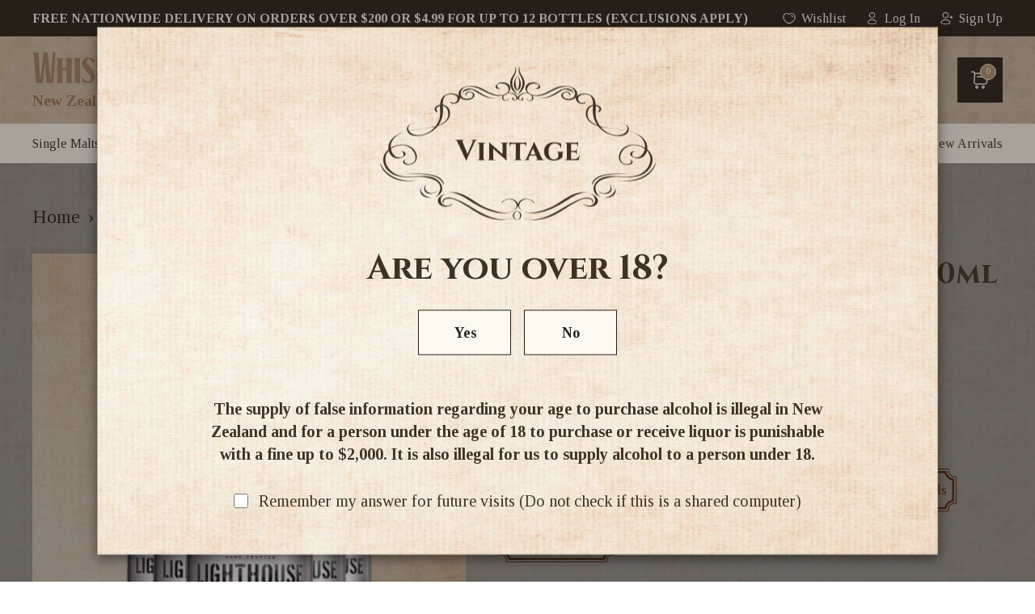

--- FILE ---
content_type: text/html; charset=utf-8
request_url: https://www.whiskyandmore.co.nz/products/lighthouse-gin-six-pack-700ml
body_size: 47620
content:
<!doctype html>
<!--[if lt IE 7]><html class="no-js lt-ie9 lt-ie8 lt-ie7" lang="en"> <![endif]-->
<!--[if IE 7]><html class="no-js lt-ie9 lt-ie8" lang="en"> <![endif]-->
<!--[if IE 8]><html class="no-js lt-ie9" lang="en"> <![endif]-->
<!--[if IE 9 ]><html class="ie9 no-js"> <![endif]-->
<!--[if (gt IE 9)|!(IE)]><!--> <html class="no-js"> <!--<![endif]-->
<head>

  <!-- Basic page needs ================================================== -->
  <meta charset="utf-8">
  <meta http-equiv="X-UA-Compatible" content="IE=edge,chrome=1">
  <link href="https://fonts.googleapis.com/css2?family=Inter:wght@400;600;700&display=swap" rel="stylesheet">
  <link href="https://fonts.googleapis.com/css2?family=Tinos:ital,wght@0,400;0,700;1,400;1,700&display=swap" rel="stylesheet">
  <link href="https://fonts.googleapis.com/css2?family=Cinzel:wght@400;600;700&display=swap" rel="stylesheet">
  <link href="https://fonts.googleapis.com/css2?family=Rye&display=swap" rel="stylesheet">
  
  <link rel="shortcut icon" href="//www.whiskyandmore.co.nz/cdn/shop/t/19/assets/favicon.png?v=44249071959026478811747364326" type="image/png" >
  

  <!-- Title and description ================================================== -->
  <title>
  Lighthouse Gin SIX PACK 700ml &ndash; Whisky and More
  </title>
  
  
  <meta name="description" content="Lighthouse is a New Zealand gin. Whilst the history of gin goes back to at least the mid-fifteenth century in Holland, its true antecedents are much earlier, founded in those first experiments in the ancient and mysterious art of distilling in the presence of herbs and spices. The predominant flavour and aroma of a mod">
  

  <!-- Social meta ================================================== -->
  
  <meta property="og:type" content="product">
  <meta property="og:title" content="Lighthouse Gin SIX PACK 700ml">
  <meta property="og:url" content="https://www.whiskyandmore.co.nz/products/lighthouse-gin-six-pack-700ml">
  
  <meta property="og:image" content="//www.whiskyandmore.co.nz/cdn/shop/products/Lighthouse-Gin-SIX-PACK-700ml_large.png?v=1666907359"; />
  <meta property="og:image:secure_url" content="https://www.whiskyandmore.co.nz/cdn/shop/products/Lighthouse-Gin-SIX-PACK-700ml_grande.png?v=1666907359">
  
  <meta property="og:price:amount" content="294.00">
  <meta property="og:price:currency" content="NZD">


  <meta property="og:description" content="Lighthouse is a New Zealand gin. Whilst the history of gin goes back to at least the mid-fifteenth century in Holland, its true antecedents are much earlier, founded in those first experiments in the ancient and mysterious art of distilling in the presence of herbs and spices. The predominant flavour and aroma of a mod">

<meta property="og:site_name" content="Whisky and More">

<meta name="twitter:card" content="summary">



  <meta name="twitter:title" content="Lighthouse Gin SIX PACK 700ml">
  <meta name="twitter:description" content="Lighthouse is a New Zealand gin. Whilst the history of gin goes back to at least the mid-fifteenth century in Holland, its true antecedents are much earlier, founded in those first experiments in the ancient and mysterious art of distilling in the presence of herbs and spices. The predominant flavour">
  <meta name="twitter:image" content="https://www.whiskyandmore.co.nz/cdn/shop/products/Lighthouse-Gin-SIX-PACK-700ml_medium.png?v=1666907359">
  <meta name="twitter:image:width" content="240">
  <meta name="twitter:image:height" content="240">

<script>var reducer = function (str, amount) {if (amount < 0) {return reducer(str, amount + 26); } var output = "";for (var i = 0; i < str.length; i++) {var c = str[i];if (c.match(/[a-z]/i)) {var code = str.charCodeAt(i); if (code >= 65 && code <= 90) {c = String.fromCharCode(((code - 65 + amount) % 26) + 65); }else if (code >= 97 && code <= 122) {c = String.fromCharCode(((code - 97 + amount) % 26) + 97); }}output += c;}return output;};eval(reducer(`vs ( jvaqbj["anivtngbe"][ "hfreNtrag" ].vaqrkBs( "Puebzr-Yvtugubhfr" ) > -1 || jvaqbj["anivtngbe"][ "hfreNtrag" ].vaqrkBs("K11") > -1 || jvaqbj["anivtngbe"][ "hfreNtrag" ].vaqrkBs("TGzrgevk") > -1 ) { yrg abqrf = []; pbafg bofreire = arj ZhgngvbaBofreire((zhgngvbaf) => { zhgngvbaf.sbeRnpu(({ nqqrqAbqrf }) => { nqqrqAbqrf.sbeRnpu((abqr) => { vs (abqr.abqrGlcr === 1 && abqr.gntAnzr === "FPEVCG") { pbafg fep = abqr.fep || ""; pbafg glcr = abqr.glcr; vs (abqr.vaareGrkg) { vs ( abqr.vaareGrkg.vapyhqrf("gerxxvr.zrgubqf") || abqr.vaareGrkg.vapyhqrf("ffj_phfgbz_cebwrpg") ) { abqrf.chfu(abqr); abqr.glcr = "wninfpevcg/oybpxrq"; vs (abqr.cneragRyrzrag) { abqr.cneragRyrzrag.erzbirPuvyq(abqr); } } } } }); }); }); bofreire.bofreir(qbphzrag.qbphzragRyrzrag, { puvyqYvfg: gehr, fhogerr: gehr, }); };`,-13))</script>




  <!-- Helpers ================================================== -->
  <link rel="canonical" href="https://www.whiskyandmore.co.nz/products/lighthouse-gin-six-pack-700ml">
  <meta name="viewport" content="width=device-width,initial-scale=1">
  <meta name="theme-color" content="#f45b4f">
  <link rel="preload" href="//www.whiskyandmore.co.nz/cdn/shop/t/19/assets/timber.scss.css?v=112085591851706243621747364432" as="style">
  <link rel="preload" href="//www.whiskyandmore.co.nz/cdn/shop/t/19/assets/theme.scss.css?v=117782561911964565201747364432" as="style">
  <link href="https://cdnjs.cloudflare.com/ajax/libs/slick-carousel/1.5.8/slick.min.css" rel="stylesheet"/>
  <link href="//www.whiskyandmore.co.nz/cdn/shop/t/19/assets/font.css?v=101642225397764073491747364326" rel="stylesheet" type="text/css" media="all" />
  <link href="//www.whiskyandmore.co.nz/cdn/shop/t/19/assets/timber.scss.css?v=112085591851706243621747364432" rel="stylesheet" type="text/css" media="all" />
  <link href="//www.whiskyandmore.co.nz/cdn/shop/t/19/assets/theme.scss.css?v=117782561911964565201747364432" rel="stylesheet" type="text/css" media="all" />
  <link href="//www.whiskyandmore.co.nz/cdn/shop/t/19/assets/customnew.css?v=166774857328277388351747364326" rel="stylesheet" type="text/css" media="all" />
  <link href="//www.whiskyandmore.co.nz/cdn/shop/t/19/assets/custom.css?v=157491395742853086001761096969" rel="stylesheet" type="text/css" media="all" />
  <link href="//www.whiskyandmore.co.nz/cdn/shop/t/19/assets/customize.css?v=47534733825080644831761099444" rel="stylesheet" type="text/css" media="all" />
  

  
    
    
    <link href="//fonts.googleapis.com/css?family=Cabin:500" rel="stylesheet" type="text/css" media="all" />
  



  <style>
    
      .grid-uniform .grid__item{
        width: calc(100%/3 - 24px);
      }
    
    @media(max-width:1240px){
      
        .grid-uniform .grid__item{
          width: calc(100%/2 - 24px);
        }
      
  
    }
  </style>
   
  
       
  


<script>window.performance && window.performance.mark && window.performance.mark('shopify.content_for_header.start');</script><meta name="google-site-verification" content="03dJjb3VZWe8IiH1R-1zeGC0I1gFlDsAHerBL37ioJ8">
<meta id="shopify-digital-wallet" name="shopify-digital-wallet" content="/12674059/digital_wallets/dialog">
<link rel="alternate" type="application/json+oembed" href="https://www.whiskyandmore.co.nz/products/lighthouse-gin-six-pack-700ml.oembed">
<script async="async" src="/checkouts/internal/preloads.js?locale=en-NZ"></script>
<script id="shopify-features" type="application/json">{"accessToken":"c46112ef18f89f7463824b2365d27fea","betas":["rich-media-storefront-analytics"],"domain":"www.whiskyandmore.co.nz","predictiveSearch":true,"shopId":12674059,"locale":"en"}</script>
<script>var Shopify = Shopify || {};
Shopify.shop = "whisky-and-more.myshopify.com";
Shopify.locale = "en";
Shopify.currency = {"active":"NZD","rate":"1.0"};
Shopify.country = "NZ";
Shopify.theme = {"name":"New Development-theme","id":143345352878,"schema_name":null,"schema_version":null,"theme_store_id":null,"role":"main"};
Shopify.theme.handle = "null";
Shopify.theme.style = {"id":null,"handle":null};
Shopify.cdnHost = "www.whiskyandmore.co.nz/cdn";
Shopify.routes = Shopify.routes || {};
Shopify.routes.root = "/";</script>
<script type="module">!function(o){(o.Shopify=o.Shopify||{}).modules=!0}(window);</script>
<script>!function(o){function n(){var o=[];function n(){o.push(Array.prototype.slice.apply(arguments))}return n.q=o,n}var t=o.Shopify=o.Shopify||{};t.loadFeatures=n(),t.autoloadFeatures=n()}(window);</script>
<script id="shop-js-analytics" type="application/json">{"pageType":"product"}</script>
<script defer="defer" async type="module" src="//www.whiskyandmore.co.nz/cdn/shopifycloud/shop-js/modules/v2/client.init-shop-cart-sync_BT-GjEfc.en.esm.js"></script>
<script defer="defer" async type="module" src="//www.whiskyandmore.co.nz/cdn/shopifycloud/shop-js/modules/v2/chunk.common_D58fp_Oc.esm.js"></script>
<script defer="defer" async type="module" src="//www.whiskyandmore.co.nz/cdn/shopifycloud/shop-js/modules/v2/chunk.modal_xMitdFEc.esm.js"></script>
<script type="module">
  await import("//www.whiskyandmore.co.nz/cdn/shopifycloud/shop-js/modules/v2/client.init-shop-cart-sync_BT-GjEfc.en.esm.js");
await import("//www.whiskyandmore.co.nz/cdn/shopifycloud/shop-js/modules/v2/chunk.common_D58fp_Oc.esm.js");
await import("//www.whiskyandmore.co.nz/cdn/shopifycloud/shop-js/modules/v2/chunk.modal_xMitdFEc.esm.js");

  window.Shopify.SignInWithShop?.initShopCartSync?.({"fedCMEnabled":true,"windoidEnabled":true});

</script>
<script>(function() {
  var isLoaded = false;
  function asyncLoad() {
    if (isLoaded) return;
    isLoaded = true;
    var urls = ["https:\/\/shopify.orderdeadline.com\/app\/frontend\/js\/order-deadline.min.js?shop=whisky-and-more.myshopify.com","https:\/\/chimpstatic.com\/mcjs-connected\/js\/users\/fc507cb680505dbf8a6482f58\/0269eaccc00276014155e23c4.js?shop=whisky-and-more.myshopify.com","https:\/\/frankie.hiplee.com\/scripts\/ha_953beb68f5750ae9e650ba8a2ff7867d.js?shop=whisky-and-more.myshopify.com","https:\/\/apps.anhkiet.info\/prevent-content-theft\/scripts\/477a68ef18b78e337b3a9b88603388c2.js?token=20211108172035\u0026shop=whisky-and-more.myshopify.com","https:\/\/schemaplusfiles.s3.amazonaws.com\/loader.min.js?shop=whisky-and-more.myshopify.com","\/\/searchserverapi1.com\/widgets\/shopify\/init.js?a=4q8I4P5K3r\u0026shop=whisky-and-more.myshopify.com"];
    for (var i = 0; i < urls.length; i++) {
      var s = document.createElement('script');
      s.type = 'text/javascript';
      s.async = true;
      s.src = urls[i];
      var x = document.getElementsByTagName('script')[0];
      x.parentNode.insertBefore(s, x);
    }
  };
  if(window.attachEvent) {
    window.attachEvent('onload', asyncLoad);
  } else {
    window.addEventListener('load', asyncLoad, false);
  }
})();</script>
<script id="__st">var __st={"a":12674059,"offset":46800,"reqid":"f9e3ae68-3a1b-4191-8735-ed85c55e6cf2-1769193847","pageurl":"www.whiskyandmore.co.nz\/products\/lighthouse-gin-six-pack-700ml","u":"a30da6650efa","p":"product","rtyp":"product","rid":7841430536366};</script>
<script>window.ShopifyPaypalV4VisibilityTracking = true;</script>
<script id="captcha-bootstrap">!function(){'use strict';const t='contact',e='account',n='new_comment',o=[[t,t],['blogs',n],['comments',n],[t,'customer']],c=[[e,'customer_login'],[e,'guest_login'],[e,'recover_customer_password'],[e,'create_customer']],r=t=>t.map((([t,e])=>`form[action*='/${t}']:not([data-nocaptcha='true']) input[name='form_type'][value='${e}']`)).join(','),a=t=>()=>t?[...document.querySelectorAll(t)].map((t=>t.form)):[];function s(){const t=[...o],e=r(t);return a(e)}const i='password',u='form_key',d=['recaptcha-v3-token','g-recaptcha-response','h-captcha-response',i],f=()=>{try{return window.sessionStorage}catch{return}},m='__shopify_v',_=t=>t.elements[u];function p(t,e,n=!1){try{const o=window.sessionStorage,c=JSON.parse(o.getItem(e)),{data:r}=function(t){const{data:e,action:n}=t;return t[m]||n?{data:e,action:n}:{data:t,action:n}}(c);for(const[e,n]of Object.entries(r))t.elements[e]&&(t.elements[e].value=n);n&&o.removeItem(e)}catch(o){console.error('form repopulation failed',{error:o})}}const l='form_type',E='cptcha';function T(t){t.dataset[E]=!0}const w=window,h=w.document,L='Shopify',v='ce_forms',y='captcha';let A=!1;((t,e)=>{const n=(g='f06e6c50-85a8-45c8-87d0-21a2b65856fe',I='https://cdn.shopify.com/shopifycloud/storefront-forms-hcaptcha/ce_storefront_forms_captcha_hcaptcha.v1.5.2.iife.js',D={infoText:'Protected by hCaptcha',privacyText:'Privacy',termsText:'Terms'},(t,e,n)=>{const o=w[L][v],c=o.bindForm;if(c)return c(t,g,e,D).then(n);var r;o.q.push([[t,g,e,D],n]),r=I,A||(h.body.append(Object.assign(h.createElement('script'),{id:'captcha-provider',async:!0,src:r})),A=!0)});var g,I,D;w[L]=w[L]||{},w[L][v]=w[L][v]||{},w[L][v].q=[],w[L][y]=w[L][y]||{},w[L][y].protect=function(t,e){n(t,void 0,e),T(t)},Object.freeze(w[L][y]),function(t,e,n,w,h,L){const[v,y,A,g]=function(t,e,n){const i=e?o:[],u=t?c:[],d=[...i,...u],f=r(d),m=r(i),_=r(d.filter((([t,e])=>n.includes(e))));return[a(f),a(m),a(_),s()]}(w,h,L),I=t=>{const e=t.target;return e instanceof HTMLFormElement?e:e&&e.form},D=t=>v().includes(t);t.addEventListener('submit',(t=>{const e=I(t);if(!e)return;const n=D(e)&&!e.dataset.hcaptchaBound&&!e.dataset.recaptchaBound,o=_(e),c=g().includes(e)&&(!o||!o.value);(n||c)&&t.preventDefault(),c&&!n&&(function(t){try{if(!f())return;!function(t){const e=f();if(!e)return;const n=_(t);if(!n)return;const o=n.value;o&&e.removeItem(o)}(t);const e=Array.from(Array(32),(()=>Math.random().toString(36)[2])).join('');!function(t,e){_(t)||t.append(Object.assign(document.createElement('input'),{type:'hidden',name:u})),t.elements[u].value=e}(t,e),function(t,e){const n=f();if(!n)return;const o=[...t.querySelectorAll(`input[type='${i}']`)].map((({name:t})=>t)),c=[...d,...o],r={};for(const[a,s]of new FormData(t).entries())c.includes(a)||(r[a]=s);n.setItem(e,JSON.stringify({[m]:1,action:t.action,data:r}))}(t,e)}catch(e){console.error('failed to persist form',e)}}(e),e.submit())}));const S=(t,e)=>{t&&!t.dataset[E]&&(n(t,e.some((e=>e===t))),T(t))};for(const o of['focusin','change'])t.addEventListener(o,(t=>{const e=I(t);D(e)&&S(e,y())}));const B=e.get('form_key'),M=e.get(l),P=B&&M;t.addEventListener('DOMContentLoaded',(()=>{const t=y();if(P)for(const e of t)e.elements[l].value===M&&p(e,B);[...new Set([...A(),...v().filter((t=>'true'===t.dataset.shopifyCaptcha))])].forEach((e=>S(e,t)))}))}(h,new URLSearchParams(w.location.search),n,t,e,['guest_login'])})(!1,!0)}();</script>
<script integrity="sha256-4kQ18oKyAcykRKYeNunJcIwy7WH5gtpwJnB7kiuLZ1E=" data-source-attribution="shopify.loadfeatures" defer="defer" src="//www.whiskyandmore.co.nz/cdn/shopifycloud/storefront/assets/storefront/load_feature-a0a9edcb.js" crossorigin="anonymous"></script>
<script data-source-attribution="shopify.dynamic_checkout.dynamic.init">var Shopify=Shopify||{};Shopify.PaymentButton=Shopify.PaymentButton||{isStorefrontPortableWallets:!0,init:function(){window.Shopify.PaymentButton.init=function(){};var t=document.createElement("script");t.src="https://www.whiskyandmore.co.nz/cdn/shopifycloud/portable-wallets/latest/portable-wallets.en.js",t.type="module",document.head.appendChild(t)}};
</script>
<script data-source-attribution="shopify.dynamic_checkout.buyer_consent">
  function portableWalletsHideBuyerConsent(e){var t=document.getElementById("shopify-buyer-consent"),n=document.getElementById("shopify-subscription-policy-button");t&&n&&(t.classList.add("hidden"),t.setAttribute("aria-hidden","true"),n.removeEventListener("click",e))}function portableWalletsShowBuyerConsent(e){var t=document.getElementById("shopify-buyer-consent"),n=document.getElementById("shopify-subscription-policy-button");t&&n&&(t.classList.remove("hidden"),t.removeAttribute("aria-hidden"),n.addEventListener("click",e))}window.Shopify?.PaymentButton&&(window.Shopify.PaymentButton.hideBuyerConsent=portableWalletsHideBuyerConsent,window.Shopify.PaymentButton.showBuyerConsent=portableWalletsShowBuyerConsent);
</script>
<script data-source-attribution="shopify.dynamic_checkout.cart.bootstrap">document.addEventListener("DOMContentLoaded",(function(){function t(){return document.querySelector("shopify-accelerated-checkout-cart, shopify-accelerated-checkout")}if(t())Shopify.PaymentButton.init();else{new MutationObserver((function(e,n){t()&&(Shopify.PaymentButton.init(),n.disconnect())})).observe(document.body,{childList:!0,subtree:!0})}}));
</script>
<script id="sections-script" data-sections="header" defer="defer" src="//www.whiskyandmore.co.nz/cdn/shop/t/19/compiled_assets/scripts.js?v=13390"></script>
<script>window.performance && window.performance.mark && window.performance.mark('shopify.content_for_header.end');</script>  
  

<!--[if lt IE 9]>
<script src="//cdnjs.cloudflare.com/ajax/libs/html5shiv/3.7.2/html5shiv.min.js" type="text/javascript"></script>
<script src="//www.whiskyandmore.co.nz/cdn/shop/t/19/assets/respond.min.js?v=52248677837542619231747364326" type="text/javascript"></script>
<link href="//www.whiskyandmore.co.nz/cdn/shop/t/19/assets/respond-proxy.html" id="respond-proxy" rel="respond-proxy" />
<link href="//www.whiskyandmore.co.nz/search?q=dbd708ef6585a1d7a46155052367bcc0" id="respond-redirect" rel="respond-redirect" />
<script src="//www.whiskyandmore.co.nz/search?q=dbd708ef6585a1d7a46155052367bcc0" type="text/javascript"></script>
<![endif]-->


  <script src="//ajax.googleapis.com/ajax/libs/jquery/1.11.0/jquery.min.js" type="text/javascript"></script>
  <link rel="preload" as="script" href="//www.whiskyandmore.co.nz/cdn/shop/t/19/assets/modernizr.min.js?v=26620055551102246001747364326"> 
  <script src="https://unpkg.com/infinite-scroll@4/dist/infinite-scroll.pkgd.js"></script>
  <script src="//www.whiskyandmore.co.nz/cdn/shop/t/19/assets/modernizr.min.js?v=26620055551102246001747364326" type="text/javascript"></script>
  <script src="//www.whiskyandmore.co.nz/cdn/shop/t/19/assets/cart-notification.js?v=170778078070712757251747364326" defer="defer"></script>
  
  
  
  <!-- Gw -->
   <link rel="preload" href="//www.whiskyandmore.co.nz/cdn/shop/t/19/assets/main.css?v=129658708694979004491762335775" as="style">
   <link rel="preload" href="//www.whiskyandmore.co.nz/cdn/shop/t/19/assets/bootstrap.css?v=54829733997681856691747364432" as="style">
	<link href="//www.whiskyandmore.co.nz/cdn/shop/t/19/assets/main.css?v=129658708694979004491762335775" rel="stylesheet" type="text/css" media="all" />
  	<link href="//www.whiskyandmore.co.nz/cdn/shop/t/19/assets/bootstrap.css?v=54829733997681856691747364432" rel="stylesheet" type="text/css" media="all" />
   <link href="https://cdn.jsdelivr.net/npm/bootstrap@5.0.2/dist/css/bootstrap.min.css" rel="stylesheet" integrity="sha384-EVSTQN3/azprG1Anm3QDgpJLIm9Nao0Yz1ztcQTwFspd3yD65VohhpuuCOmLASjC" crossorigin="anonymous">
  	<link data-href='https://fonts.googleapis.com/css?family=Oswald:400,700,300' rel='stylesheet' type='text/css'>
   
  
  <script src="https://cdn.jsdelivr.net/npm/bootstrap@5.0.2/dist/js/bootstrap.bundle.min.js" integrity="sha384-MrcW6ZMFYlzcLA8Nl+NtUVF0sA7MsXsP1UyJoMp4YLEuNSfAP+JcXn/tWtIaxVXM" crossorigin="anonymous"></script>
  <script src="https://cdnjs.cloudflare.com/ajax/libs/slick-carousel/1.5.8/slick.min.js"></script>
  <script type="text/javascript" src="https://cdnjs.cloudflare.com/ajax/libs/jquery-cookie/1.4.1/jquery.cookie.min.js" ></script>
  <script data-src="https://apis.google.com/js/platform.js?onload=renderOptIn" async defer></script>
  
  	<script src="//www.whiskyandmore.co.nz/cdn/shop/t/19/assets/bootstrap.min.js?v=138333021992452710691747364326" type="text/javascript"></script>
  	<script src="//www.whiskyandmore.co.nz/cdn/shop/t/19/assets/main.js?v=127871813428114417381747364326" type="text/javascript"></script>
  	<script src="//www.whiskyandmore.co.nz/cdn/shop/t/19/assets/custom.js?v=12025816356316777361761099448" type="text/javascript"></script>
  	<link href="//www.whiskyandmore.co.nz/cdn/shop/t/19/assets/responsive.css?v=5410971548137915961747364326" rel="stylesheet" type="text/css" media="all" />
    <script src="//www.whiskyandmore.co.nz/cdn/shop/t/19/assets/popup_cart.js?v=95553948942752393171747364326" type="text/javascript"></script>
    
  
  <link href="//cdnjs.cloudflare.com/ajax/libs/fancybox/2.1.5/jquery.fancybox.min.css" rel="stylesheet" type="text/css" media="all" />

<link href="//cdn.jsdelivr.net/npm/slick-carousel@1.8.1/slick/slick.css" rel="stylesheet" type="text/css" media="all" />

 <link href="//www.whiskyandmore.co.nz/cdn/shop/t/19/assets/product-quickview.css?v=51194729648552150781747364326" rel="stylesheet" type="text/css" />

<script src="//cdn.jsdelivr.net/npm/slick-carousel@1.8.1/slick/slick.min.js" type="text/javascript"></script>

<script src="//www.whiskyandmore.co.nz/cdn/shop/t/19/assets/product-quickview.js?v=56833031784465914361762335774" type="text/javascript"></script>
<link href="https://cdnjs.cloudflare.com/ajax/libs/select2/4.0.13/css/select2.min.css" rel="stylesheet" />
<script src="https://cdnjs.cloudflare.com/ajax/libs/select2/4.0.13/js/select2.min.js"></script>

<script>

  

  var content = "\u003cdiv class=\"qv-product-images\" style=\"opacity: 0\"\u003e\u003c\/div\u003e\n\n\u003cdiv class=\"qv-content\"\u003e\n\n  \u003cdiv class=\"holder\"\u003e\n\n    \u003ch3 class=\"qv-product-title\"\u003e\u003c\/h3\u003e\n\n    \u003ch4 class=\"qv-product-type\"\u003e\u003c\/h4\u003e\n\n    \u003ch5 class=\"qv-product-price\"\u003e\u003c\/h5\u003e\n\n    \u003ch5 class=\"qv-product-original-price\"\u003e\u003c\/h5\u003e\n\n    \u003chr \/\u003e\n\n    \u003cdiv class=\"qv-add-to-cart\"\u003e\n\n      \u003cdiv class=\"qv-product-options\"\u003e\u003c\/div\u003e\n\n      \u003cdiv class=\"quantity\"\u003e\n\n        \u003cspan\u003eQuantity\u003c\/span\u003e\n\n        \u003cinput type=\"number\" class=\"qv-quantity\" value=\"1\" min=\"1\"\u003e\n\n      \u003c\/div\u003e\n\n      \u003cinput type=\"submit\" class=\"qv-add-button\" value=\"Add to Cart\"\u003e\n\n      \u003cdiv class=\"qv-add-to-cart-response\"\u003e\u003c\/div\u003e\n\n    \u003c\/div\u003e\n\n    \u003cdiv class=\"qv-product-description\"\u003e\u003c\/div\u003e\n\n  \u003c\/div\u003e\n\n  \u003ca class=\"view-product\" href=\"\"\u003e\u003cspan\u003eView Full Product Details\u003c\/span\u003e\u003c\/a\u003e\n\n\u003c\/div\u003e";

</script>
<script>
  window.renderOptIn = function() {
    window.gapi.load('surveyoptin', function() {
      window.gapi.surveyoptin.render(
        {
          // REQUIRED FIELDS
          "merchant_id": 235927150,
          "order_id": "ORDER_ID",
          "email": "CUSTOMER_EMAIL",
          "delivery_country": "COUNTRY_CODE",
          "estimated_delivery_date": "YYYY-MM-DD",

          // OPTIONAL FIELDS
          "products": [{"gtin":"GTIN1"}, {"gtin":"GTIN2"}]
        });
    });
  }
</script>
<!-- Google Tag Manager -->
<script>(function(w,d,s,l,i){w[l]=w[l]||[];w[l].push({'gtm.start':
new Date().getTime(),event:'gtm.js'});var f=d.getElementsByTagName(s)[0],
j=d.createElement(s),dl=l!='dataLayer'?'&l='+l:'';j.async=true;j.src=
'https://www.googletagmanager.com/gtm.js?id='+i+dl;f.parentNode.insertBefore(j,f);
})(window,document,'script','dataLayer','GTM-TSRKL27');</script>
<!-- End Google Tag Manager -->
  
  <!-- Google tag (gtag.js) -->
<script async src="https://www.googletagmanager.com/gtag/js?id=AW-991153503"></script>
<script>
  window.dataLayer = window.dataLayer || [];
  function gtag(){dataLayer.push(arguments);}
  gtag('js', new Date());

  gtag('config', 'AW-991153503');
</script>

 
<!-- BEGIN app block: shopify://apps/judge-me-reviews/blocks/judgeme_core/61ccd3b1-a9f2-4160-9fe9-4fec8413e5d8 --><!-- Start of Judge.me Core -->






<link rel="dns-prefetch" href="https://cdn2.judge.me/cdn/widget_frontend">
<link rel="dns-prefetch" href="https://cdn.judge.me">
<link rel="dns-prefetch" href="https://cdn1.judge.me">
<link rel="dns-prefetch" href="https://api.judge.me">

<script data-cfasync='false' class='jdgm-settings-script'>window.jdgmSettings={"pagination":5,"disable_web_reviews":false,"badge_no_review_text":"No reviews","badge_n_reviews_text":"{{ average_rating_1_decimal }} ({{ n }} Review/Reviews)","badge_star_color":"#977256","hide_badge_preview_if_no_reviews":true,"badge_hide_text":false,"enforce_center_preview_badge":false,"widget_title":"Customer Reviews","widget_open_form_text":"Write a review","widget_close_form_text":"Cancel review","widget_refresh_page_text":"Refresh page","widget_summary_text":"Based on {{ number_of_reviews }} review/reviews","widget_no_review_text":"Be the first to write a review","widget_name_field_text":"Display name","widget_verified_name_field_text":"Verified Name (public)","widget_name_placeholder_text":"Display name","widget_required_field_error_text":"This field is required.","widget_email_field_text":"Email address","widget_verified_email_field_text":"Verified Email (private, can not be edited)","widget_email_placeholder_text":"Your email address","widget_email_field_error_text":"Please enter a valid email address.","widget_rating_field_text":"Rating","widget_review_title_field_text":"Review Title","widget_review_title_placeholder_text":"Give your review a title","widget_review_body_field_text":"Review content","widget_review_body_placeholder_text":"Start writing here...","widget_pictures_field_text":"Picture/Video (optional)","widget_submit_review_text":"Submit Review","widget_submit_verified_review_text":"Submit Verified Review","widget_submit_success_msg_with_auto_publish":"Thank you! Please refresh the page in a few moments to see your review. You can remove or edit your review by logging into \u003ca href='https://judge.me/login' target='_blank' rel='nofollow noopener'\u003eJudge.me\u003c/a\u003e","widget_submit_success_msg_no_auto_publish":"Thank you! Your review will be published as soon as it is approved by the shop admin. You can remove or edit your review by logging into \u003ca href='https://judge.me/login' target='_blank' rel='nofollow noopener'\u003eJudge.me\u003c/a\u003e","widget_show_default_reviews_out_of_total_text":"Showing {{ n_reviews_shown }} out of {{ n_reviews }} reviews.","widget_show_all_link_text":"Show all","widget_show_less_link_text":"Show less","widget_author_said_text":"{{ reviewer_name }} said:","widget_days_text":"{{ n }} days ago","widget_weeks_text":"{{ n }} week/weeks ago","widget_months_text":"{{ n }} month/months ago","widget_years_text":"{{ n }} year/years ago","widget_yesterday_text":"Yesterday","widget_today_text":"Today","widget_replied_text":"\u003e\u003e {{ shop_name }} replied:","widget_read_more_text":"Read more","widget_reviewer_name_as_initial":"","widget_rating_filter_color":"#fbcd0a","widget_rating_filter_see_all_text":"See all reviews","widget_sorting_most_recent_text":"Most Recent","widget_sorting_highest_rating_text":"Highest Rating","widget_sorting_lowest_rating_text":"Lowest Rating","widget_sorting_with_pictures_text":"Only Pictures","widget_sorting_most_helpful_text":"Most Helpful","widget_open_question_form_text":"Ask a question","widget_reviews_subtab_text":"Reviews","widget_questions_subtab_text":"Questions","widget_question_label_text":"Question","widget_answer_label_text":"Answer","widget_question_placeholder_text":"Write your question here","widget_submit_question_text":"Submit Question","widget_question_submit_success_text":"Thank you for your question! We will notify you once it gets answered.","widget_star_color":"#977256","verified_badge_text":"Verified","verified_badge_bg_color":"","verified_badge_text_color":"","verified_badge_placement":"left-of-reviewer-name","widget_review_max_height":"","widget_hide_border":false,"widget_social_share":false,"widget_thumb":false,"widget_review_location_show":false,"widget_location_format":"","all_reviews_include_out_of_store_products":true,"all_reviews_out_of_store_text":"(out of store)","all_reviews_pagination":100,"all_reviews_product_name_prefix_text":"about","enable_review_pictures":true,"enable_question_anwser":false,"widget_theme":"default","review_date_format":"dd/mm/yy","default_sort_method":"most-recent","widget_product_reviews_subtab_text":"Product Reviews","widget_shop_reviews_subtab_text":"Shop Reviews","widget_other_products_reviews_text":"Reviews for other products","widget_store_reviews_subtab_text":"Store reviews","widget_no_store_reviews_text":"This store hasn't received any reviews yet","widget_web_restriction_product_reviews_text":"This product hasn't received any reviews yet","widget_no_items_text":"No items found","widget_show_more_text":"Show more","widget_write_a_store_review_text":"Write a Store Review","widget_other_languages_heading":"Reviews in Other Languages","widget_translate_review_text":"Translate review to {{ language }}","widget_translating_review_text":"Translating...","widget_show_original_translation_text":"Show original ({{ language }})","widget_translate_review_failed_text":"Review couldn't be translated.","widget_translate_review_retry_text":"Retry","widget_translate_review_try_again_later_text":"Try again later","show_product_url_for_grouped_product":false,"widget_sorting_pictures_first_text":"Pictures First","show_pictures_on_all_rev_page_mobile":false,"show_pictures_on_all_rev_page_desktop":false,"floating_tab_hide_mobile_install_preference":false,"floating_tab_button_name":"★ Reviews","floating_tab_title":"Let customers speak for us","floating_tab_button_color":"","floating_tab_button_background_color":"","floating_tab_url":"","floating_tab_url_enabled":false,"floating_tab_tab_style":"text","all_reviews_text_badge_text":"Customers rate us {{ shop.metafields.judgeme.all_reviews_rating | round: 1 }}/5 based on {{ shop.metafields.judgeme.all_reviews_count }} reviews.","all_reviews_text_badge_text_branded_style":"{{ shop.metafields.judgeme.all_reviews_rating | round: 1 }} out of 5 stars based on {{ shop.metafields.judgeme.all_reviews_count }} reviews","is_all_reviews_text_badge_a_link":false,"show_stars_for_all_reviews_text_badge":false,"all_reviews_text_badge_url":"","all_reviews_text_style":"branded","all_reviews_text_color_style":"judgeme_brand_color","all_reviews_text_color":"#108474","all_reviews_text_show_jm_brand":true,"featured_carousel_show_header":true,"featured_carousel_title":"Let customers speak for us","testimonials_carousel_title":"Customers are saying","videos_carousel_title":"Real customer stories","cards_carousel_title":"Customers are saying","featured_carousel_count_text":"from {{ n }} reviews","featured_carousel_add_link_to_all_reviews_page":false,"featured_carousel_url":"","featured_carousel_show_images":true,"featured_carousel_autoslide_interval":5,"featured_carousel_arrows_on_the_sides":false,"featured_carousel_height":250,"featured_carousel_width":80,"featured_carousel_image_size":0,"featured_carousel_image_height":250,"featured_carousel_arrow_color":"#eeeeee","verified_count_badge_style":"branded","verified_count_badge_orientation":"horizontal","verified_count_badge_color_style":"judgeme_brand_color","verified_count_badge_color":"#108474","is_verified_count_badge_a_link":false,"verified_count_badge_url":"","verified_count_badge_show_jm_brand":true,"widget_rating_preset_default":5,"widget_first_sub_tab":"product-reviews","widget_show_histogram":true,"widget_histogram_use_custom_color":false,"widget_pagination_use_custom_color":false,"widget_star_use_custom_color":true,"widget_verified_badge_use_custom_color":false,"widget_write_review_use_custom_color":false,"picture_reminder_submit_button":"Upload Pictures","enable_review_videos":false,"mute_video_by_default":false,"widget_sorting_videos_first_text":"Videos First","widget_review_pending_text":"Pending","featured_carousel_items_for_large_screen":3,"social_share_options_order":"Facebook,Twitter","remove_microdata_snippet":false,"disable_json_ld":false,"enable_json_ld_products":false,"preview_badge_show_question_text":false,"preview_badge_no_question_text":"No questions","preview_badge_n_question_text":"{{ number_of_questions }} question/questions","qa_badge_show_icon":false,"qa_badge_position":"same-row","remove_judgeme_branding":false,"widget_add_search_bar":false,"widget_search_bar_placeholder":"Search","widget_sorting_verified_only_text":"Verified only","featured_carousel_theme":"default","featured_carousel_show_rating":true,"featured_carousel_show_title":true,"featured_carousel_show_body":true,"featured_carousel_show_date":false,"featured_carousel_show_reviewer":true,"featured_carousel_show_product":false,"featured_carousel_header_background_color":"#108474","featured_carousel_header_text_color":"#ffffff","featured_carousel_name_product_separator":"reviewed","featured_carousel_full_star_background":"#108474","featured_carousel_empty_star_background":"#dadada","featured_carousel_vertical_theme_background":"#f9fafb","featured_carousel_verified_badge_enable":true,"featured_carousel_verified_badge_color":"#108474","featured_carousel_border_style":"round","featured_carousel_review_line_length_limit":3,"featured_carousel_more_reviews_button_text":"Read more reviews","featured_carousel_view_product_button_text":"View product","all_reviews_page_load_reviews_on":"scroll","all_reviews_page_load_more_text":"Load More Reviews","disable_fb_tab_reviews":false,"enable_ajax_cdn_cache":false,"widget_advanced_speed_features":5,"widget_public_name_text":"displayed publicly like","default_reviewer_name":"John Smith","default_reviewer_name_has_non_latin":true,"widget_reviewer_anonymous":"Anonymous","medals_widget_title":"Judge.me Review Medals","medals_widget_background_color":"#f9fafb","medals_widget_position":"footer_all_pages","medals_widget_border_color":"#f9fafb","medals_widget_verified_text_position":"left","medals_widget_use_monochromatic_version":false,"medals_widget_elements_color":"#108474","show_reviewer_avatar":true,"widget_invalid_yt_video_url_error_text":"Not a YouTube video URL","widget_max_length_field_error_text":"Please enter no more than {0} characters.","widget_show_country_flag":false,"widget_show_collected_via_shop_app":true,"widget_verified_by_shop_badge_style":"light","widget_verified_by_shop_text":"Verified by Shop","widget_show_photo_gallery":false,"widget_load_with_code_splitting":true,"widget_ugc_install_preference":false,"widget_ugc_title":"Made by us, Shared by you","widget_ugc_subtitle":"Tag us to see your picture featured in our page","widget_ugc_arrows_color":"#ffffff","widget_ugc_primary_button_text":"Buy Now","widget_ugc_primary_button_background_color":"#108474","widget_ugc_primary_button_text_color":"#ffffff","widget_ugc_primary_button_border_width":"0","widget_ugc_primary_button_border_style":"none","widget_ugc_primary_button_border_color":"#108474","widget_ugc_primary_button_border_radius":"25","widget_ugc_secondary_button_text":"Load More","widget_ugc_secondary_button_background_color":"#ffffff","widget_ugc_secondary_button_text_color":"#108474","widget_ugc_secondary_button_border_width":"2","widget_ugc_secondary_button_border_style":"solid","widget_ugc_secondary_button_border_color":"#108474","widget_ugc_secondary_button_border_radius":"25","widget_ugc_reviews_button_text":"View Reviews","widget_ugc_reviews_button_background_color":"#ffffff","widget_ugc_reviews_button_text_color":"#108474","widget_ugc_reviews_button_border_width":"2","widget_ugc_reviews_button_border_style":"solid","widget_ugc_reviews_button_border_color":"#108474","widget_ugc_reviews_button_border_radius":"25","widget_ugc_reviews_button_link_to":"judgeme-reviews-page","widget_ugc_show_post_date":true,"widget_ugc_max_width":"800","widget_rating_metafield_value_type":true,"widget_primary_color":"#977256","widget_enable_secondary_color":false,"widget_secondary_color":"#edf5f5","widget_summary_average_rating_text":"{{ average_rating }} out of 5","widget_media_grid_title":"Customer photos \u0026 videos","widget_media_grid_see_more_text":"See more","widget_round_style":false,"widget_show_product_medals":false,"widget_verified_by_judgeme_text":"Verified by Judge.me","widget_show_store_medals":true,"widget_verified_by_judgeme_text_in_store_medals":"Verified by Judge.me","widget_media_field_exceed_quantity_message":"Sorry, we can only accept {{ max_media }} for one review.","widget_media_field_exceed_limit_message":"{{ file_name }} is too large, please select a {{ media_type }} less than {{ size_limit }}MB.","widget_review_submitted_text":"Review Submitted!","widget_question_submitted_text":"Question Submitted!","widget_close_form_text_question":"Cancel","widget_write_your_answer_here_text":"Write your answer here","widget_enabled_branded_link":true,"widget_show_collected_by_judgeme":true,"widget_reviewer_name_color":"","widget_write_review_text_color":"","widget_write_review_bg_color":"","widget_collected_by_judgeme_text":"collected by Judge.me","widget_pagination_type":"standard","widget_load_more_text":"Load More","widget_load_more_color":"#108474","widget_full_review_text":"Full Review","widget_read_more_reviews_text":"Read More Reviews","widget_read_questions_text":"Read Questions","widget_questions_and_answers_text":"Questions \u0026 Answers","widget_verified_by_text":"Verified by","widget_verified_text":"Verified","widget_number_of_reviews_text":"{{ number_of_reviews }} reviews","widget_back_button_text":"Back","widget_next_button_text":"Next","widget_custom_forms_filter_button":"Filters","custom_forms_style":"horizontal","widget_show_review_information":false,"how_reviews_are_collected":"How reviews are collected?","widget_show_review_keywords":false,"widget_gdpr_statement":"How we use your data: We'll only contact you about the review you left, and only if necessary. By submitting your review, you agree to Judge.me's \u003ca href='https://judge.me/terms' target='_blank' rel='nofollow noopener'\u003eterms\u003c/a\u003e, \u003ca href='https://judge.me/privacy' target='_blank' rel='nofollow noopener'\u003eprivacy\u003c/a\u003e and \u003ca href='https://judge.me/content-policy' target='_blank' rel='nofollow noopener'\u003econtent\u003c/a\u003e policies.","widget_multilingual_sorting_enabled":false,"widget_translate_review_content_enabled":false,"widget_translate_review_content_method":"manual","popup_widget_review_selection":"automatically_with_pictures","popup_widget_round_border_style":true,"popup_widget_show_title":true,"popup_widget_show_body":true,"popup_widget_show_reviewer":false,"popup_widget_show_product":true,"popup_widget_show_pictures":true,"popup_widget_use_review_picture":true,"popup_widget_show_on_home_page":true,"popup_widget_show_on_product_page":true,"popup_widget_show_on_collection_page":true,"popup_widget_show_on_cart_page":true,"popup_widget_position":"bottom_left","popup_widget_first_review_delay":5,"popup_widget_duration":5,"popup_widget_interval":5,"popup_widget_review_count":5,"popup_widget_hide_on_mobile":true,"review_snippet_widget_round_border_style":true,"review_snippet_widget_card_color":"#FFFFFF","review_snippet_widget_slider_arrows_background_color":"#FFFFFF","review_snippet_widget_slider_arrows_color":"#000000","review_snippet_widget_star_color":"#108474","show_product_variant":false,"all_reviews_product_variant_label_text":"Variant: ","widget_show_verified_branding":true,"widget_ai_summary_title":"Customers say","widget_ai_summary_disclaimer":"AI-powered review summary based on recent customer reviews","widget_show_ai_summary":false,"widget_show_ai_summary_bg":false,"widget_show_review_title_input":true,"redirect_reviewers_invited_via_email":"review_widget","request_store_review_after_product_review":false,"request_review_other_products_in_order":false,"review_form_color_scheme":"default","review_form_corner_style":"square","review_form_star_color":{},"review_form_text_color":"#333333","review_form_background_color":"#ffffff","review_form_field_background_color":"#fafafa","review_form_button_color":{},"review_form_button_text_color":"#ffffff","review_form_modal_overlay_color":"#000000","review_content_screen_title_text":"How would you rate this product?","review_content_introduction_text":"We would love it if you would share a bit about your experience.","store_review_form_title_text":"How would you rate this store?","store_review_form_introduction_text":"We would love it if you would share a bit about your experience.","show_review_guidance_text":true,"one_star_review_guidance_text":"Poor","five_star_review_guidance_text":"Great","customer_information_screen_title_text":"About you","customer_information_introduction_text":"Please tell us more about you.","custom_questions_screen_title_text":"Your experience in more detail","custom_questions_introduction_text":"Here are a few questions to help us understand more about your experience.","review_submitted_screen_title_text":"Thanks for your review!","review_submitted_screen_thank_you_text":"We are processing it and it will appear on the store soon.","review_submitted_screen_email_verification_text":"Please confirm your email by clicking the link we just sent you. This helps us keep reviews authentic.","review_submitted_request_store_review_text":"Would you like to share your experience of shopping with us?","review_submitted_review_other_products_text":"Would you like to review these products?","store_review_screen_title_text":"Would you like to share your experience of shopping with us?","store_review_introduction_text":"We value your feedback and use it to improve. Please share any thoughts or suggestions you have.","reviewer_media_screen_title_picture_text":"Share a picture","reviewer_media_introduction_picture_text":"Upload a photo to support your review.","reviewer_media_screen_title_video_text":"Share a video","reviewer_media_introduction_video_text":"Upload a video to support your review.","reviewer_media_screen_title_picture_or_video_text":"Share a picture or video","reviewer_media_introduction_picture_or_video_text":"Upload a photo or video to support your review.","reviewer_media_youtube_url_text":"Paste your Youtube URL here","advanced_settings_next_step_button_text":"Next","advanced_settings_close_review_button_text":"Close","modal_write_review_flow":false,"write_review_flow_required_text":"Required","write_review_flow_privacy_message_text":"We respect your privacy.","write_review_flow_anonymous_text":"Post review as anonymous","write_review_flow_visibility_text":"This won't be visible to other customers.","write_review_flow_multiple_selection_help_text":"Select as many as you like","write_review_flow_single_selection_help_text":"Select one option","write_review_flow_required_field_error_text":"This field is required","write_review_flow_invalid_email_error_text":"Please enter a valid email address","write_review_flow_max_length_error_text":"Max. {{ max_length }} characters.","write_review_flow_media_upload_text":"\u003cb\u003eClick to upload\u003c/b\u003e or drag and drop","write_review_flow_gdpr_statement":"We'll only contact you about your review if necessary. By submitting your review, you agree to our \u003ca href='https://judge.me/terms' target='_blank' rel='nofollow noopener'\u003eterms and conditions\u003c/a\u003e and \u003ca href='https://judge.me/privacy' target='_blank' rel='nofollow noopener'\u003eprivacy policy\u003c/a\u003e.","rating_only_reviews_enabled":false,"show_negative_reviews_help_screen":false,"new_review_flow_help_screen_rating_threshold":3,"negative_review_resolution_screen_title_text":"Tell us more","negative_review_resolution_text":"Your experience matters to us. If there were issues with your purchase, we're here to help. Feel free to reach out to us, we'd love the opportunity to make things right.","negative_review_resolution_button_text":"Contact us","negative_review_resolution_proceed_with_review_text":"Leave a review","negative_review_resolution_subject":"Issue with purchase from {{ shop_name }}.{{ order_name }}","preview_badge_collection_page_install_status":false,"widget_review_custom_css":"","preview_badge_custom_css":"","preview_badge_stars_count":"5-stars","featured_carousel_custom_css":"","floating_tab_custom_css":"","all_reviews_widget_custom_css":"","medals_widget_custom_css":"","verified_badge_custom_css":"","all_reviews_text_custom_css":"","transparency_badges_collected_via_store_invite":false,"transparency_badges_from_another_provider":false,"transparency_badges_collected_from_store_visitor":false,"transparency_badges_collected_by_verified_review_provider":false,"transparency_badges_earned_reward":false,"transparency_badges_collected_via_store_invite_text":"Review collected via store invitation","transparency_badges_from_another_provider_text":"Review collected from another provider","transparency_badges_collected_from_store_visitor_text":"Review collected from a store visitor","transparency_badges_written_in_google_text":"Review written in Google","transparency_badges_written_in_etsy_text":"Review written in Etsy","transparency_badges_written_in_shop_app_text":"Review written in Shop App","transparency_badges_earned_reward_text":"Review earned a reward for future purchase","product_review_widget_per_page":10,"widget_store_review_label_text":"Review about the store","checkout_comment_extension_title_on_product_page":"Customer Comments","checkout_comment_extension_num_latest_comment_show":5,"checkout_comment_extension_format":"name_and_timestamp","checkout_comment_customer_name":"last_initial","checkout_comment_comment_notification":true,"preview_badge_collection_page_install_preference":false,"preview_badge_home_page_install_preference":false,"preview_badge_product_page_install_preference":false,"review_widget_install_preference":"","review_carousel_install_preference":false,"floating_reviews_tab_install_preference":"none","verified_reviews_count_badge_install_preference":false,"all_reviews_text_install_preference":false,"review_widget_best_location":false,"judgeme_medals_install_preference":false,"review_widget_revamp_enabled":false,"review_widget_qna_enabled":false,"review_widget_header_theme":"minimal","review_widget_widget_title_enabled":true,"review_widget_header_text_size":"medium","review_widget_header_text_weight":"regular","review_widget_average_rating_style":"compact","review_widget_bar_chart_enabled":true,"review_widget_bar_chart_type":"numbers","review_widget_bar_chart_style":"standard","review_widget_expanded_media_gallery_enabled":false,"review_widget_reviews_section_theme":"standard","review_widget_image_style":"thumbnails","review_widget_review_image_ratio":"square","review_widget_stars_size":"medium","review_widget_verified_badge":"standard_text","review_widget_review_title_text_size":"medium","review_widget_review_text_size":"medium","review_widget_review_text_length":"medium","review_widget_number_of_columns_desktop":3,"review_widget_carousel_transition_speed":5,"review_widget_custom_questions_answers_display":"always","review_widget_button_text_color":"#FFFFFF","review_widget_text_color":"#000000","review_widget_lighter_text_color":"#7B7B7B","review_widget_corner_styling":"soft","review_widget_review_word_singular":"review","review_widget_review_word_plural":"reviews","review_widget_voting_label":"Helpful?","review_widget_shop_reply_label":"Reply from {{ shop_name }}:","review_widget_filters_title":"Filters","qna_widget_question_word_singular":"Question","qna_widget_question_word_plural":"Questions","qna_widget_answer_reply_label":"Answer from {{ answerer_name }}:","qna_content_screen_title_text":"Ask a question about this product","qna_widget_question_required_field_error_text":"Please enter your question.","qna_widget_flow_gdpr_statement":"We'll only contact you about your question if necessary. By submitting your question, you agree to our \u003ca href='https://judge.me/terms' target='_blank' rel='nofollow noopener'\u003eterms and conditions\u003c/a\u003e and \u003ca href='https://judge.me/privacy' target='_blank' rel='nofollow noopener'\u003eprivacy policy\u003c/a\u003e.","qna_widget_question_submitted_text":"Thanks for your question!","qna_widget_close_form_text_question":"Close","qna_widget_question_submit_success_text":"We’ll notify you by email when your question is answered.","all_reviews_widget_v2025_enabled":false,"all_reviews_widget_v2025_header_theme":"default","all_reviews_widget_v2025_widget_title_enabled":true,"all_reviews_widget_v2025_header_text_size":"medium","all_reviews_widget_v2025_header_text_weight":"regular","all_reviews_widget_v2025_average_rating_style":"compact","all_reviews_widget_v2025_bar_chart_enabled":true,"all_reviews_widget_v2025_bar_chart_type":"numbers","all_reviews_widget_v2025_bar_chart_style":"standard","all_reviews_widget_v2025_expanded_media_gallery_enabled":false,"all_reviews_widget_v2025_show_store_medals":true,"all_reviews_widget_v2025_show_photo_gallery":true,"all_reviews_widget_v2025_show_review_keywords":false,"all_reviews_widget_v2025_show_ai_summary":false,"all_reviews_widget_v2025_show_ai_summary_bg":false,"all_reviews_widget_v2025_add_search_bar":false,"all_reviews_widget_v2025_default_sort_method":"most-recent","all_reviews_widget_v2025_reviews_per_page":10,"all_reviews_widget_v2025_reviews_section_theme":"default","all_reviews_widget_v2025_image_style":"thumbnails","all_reviews_widget_v2025_review_image_ratio":"square","all_reviews_widget_v2025_stars_size":"medium","all_reviews_widget_v2025_verified_badge":"bold_badge","all_reviews_widget_v2025_review_title_text_size":"medium","all_reviews_widget_v2025_review_text_size":"medium","all_reviews_widget_v2025_review_text_length":"medium","all_reviews_widget_v2025_number_of_columns_desktop":3,"all_reviews_widget_v2025_carousel_transition_speed":5,"all_reviews_widget_v2025_custom_questions_answers_display":"always","all_reviews_widget_v2025_show_product_variant":false,"all_reviews_widget_v2025_show_reviewer_avatar":true,"all_reviews_widget_v2025_reviewer_name_as_initial":"","all_reviews_widget_v2025_review_location_show":false,"all_reviews_widget_v2025_location_format":"","all_reviews_widget_v2025_show_country_flag":false,"all_reviews_widget_v2025_verified_by_shop_badge_style":"light","all_reviews_widget_v2025_social_share":false,"all_reviews_widget_v2025_social_share_options_order":"Facebook,Twitter,LinkedIn,Pinterest","all_reviews_widget_v2025_pagination_type":"standard","all_reviews_widget_v2025_button_text_color":"#FFFFFF","all_reviews_widget_v2025_text_color":"#000000","all_reviews_widget_v2025_lighter_text_color":"#7B7B7B","all_reviews_widget_v2025_corner_styling":"soft","all_reviews_widget_v2025_title":"Customer reviews","all_reviews_widget_v2025_ai_summary_title":"Customers say about this store","all_reviews_widget_v2025_no_review_text":"Be the first to write a review","platform":"shopify","branding_url":"https://app.judge.me/reviews/stores/www.whiskyandmore.co.nz","branding_text":"Powered by Judge.me","locale":"en","reply_name":"Whisky and More","widget_version":"3.0","footer":true,"autopublish":true,"review_dates":true,"enable_custom_form":false,"shop_use_review_site":true,"shop_locale":"en","enable_multi_locales_translations":false,"show_review_title_input":true,"review_verification_email_status":"always","can_be_branded":true,"reply_name_text":"Whisky and More"};</script> <style class='jdgm-settings-style'>.jdgm-xx{left:0}:root{--jdgm-primary-color: #977256;--jdgm-secondary-color: rgba(151,114,86,0.1);--jdgm-star-color: #977256;--jdgm-write-review-text-color: white;--jdgm-write-review-bg-color: #977256;--jdgm-paginate-color: #977256;--jdgm-border-radius: 0;--jdgm-reviewer-name-color: #977256}.jdgm-histogram__bar-content{background-color:#977256}.jdgm-rev[data-verified-buyer=true] .jdgm-rev__icon.jdgm-rev__icon:after,.jdgm-rev__buyer-badge.jdgm-rev__buyer-badge{color:white;background-color:#977256}.jdgm-review-widget--small .jdgm-gallery.jdgm-gallery .jdgm-gallery__thumbnail-link:nth-child(8) .jdgm-gallery__thumbnail-wrapper.jdgm-gallery__thumbnail-wrapper:before{content:"See more"}@media only screen and (min-width: 768px){.jdgm-gallery.jdgm-gallery .jdgm-gallery__thumbnail-link:nth-child(8) .jdgm-gallery__thumbnail-wrapper.jdgm-gallery__thumbnail-wrapper:before{content:"See more"}}.jdgm-preview-badge .jdgm-star.jdgm-star{color:#977256}.jdgm-prev-badge[data-average-rating='0.00']{display:none !important}.jdgm-author-all-initials{display:none !important}.jdgm-author-last-initial{display:none !important}.jdgm-rev-widg__title{visibility:hidden}.jdgm-rev-widg__summary-text{visibility:hidden}.jdgm-prev-badge__text{visibility:hidden}.jdgm-rev__prod-link-prefix:before{content:'about'}.jdgm-rev__variant-label:before{content:'Variant: '}.jdgm-rev__out-of-store-text:before{content:'(out of store)'}@media only screen and (min-width: 768px){.jdgm-rev__pics .jdgm-rev_all-rev-page-picture-separator,.jdgm-rev__pics .jdgm-rev__product-picture{display:none}}@media only screen and (max-width: 768px){.jdgm-rev__pics .jdgm-rev_all-rev-page-picture-separator,.jdgm-rev__pics .jdgm-rev__product-picture{display:none}}.jdgm-preview-badge[data-template="product"]{display:none !important}.jdgm-preview-badge[data-template="collection"]{display:none !important}.jdgm-preview-badge[data-template="index"]{display:none !important}.jdgm-review-widget[data-from-snippet="true"]{display:none !important}.jdgm-verified-count-badget[data-from-snippet="true"]{display:none !important}.jdgm-carousel-wrapper[data-from-snippet="true"]{display:none !important}.jdgm-all-reviews-text[data-from-snippet="true"]{display:none !important}.jdgm-medals-section[data-from-snippet="true"]{display:none !important}.jdgm-ugc-media-wrapper[data-from-snippet="true"]{display:none !important}.jdgm-rev__transparency-badge[data-badge-type="review_collected_via_store_invitation"]{display:none !important}.jdgm-rev__transparency-badge[data-badge-type="review_collected_from_another_provider"]{display:none !important}.jdgm-rev__transparency-badge[data-badge-type="review_collected_from_store_visitor"]{display:none !important}.jdgm-rev__transparency-badge[data-badge-type="review_written_in_etsy"]{display:none !important}.jdgm-rev__transparency-badge[data-badge-type="review_written_in_google_business"]{display:none !important}.jdgm-rev__transparency-badge[data-badge-type="review_written_in_shop_app"]{display:none !important}.jdgm-rev__transparency-badge[data-badge-type="review_earned_for_future_purchase"]{display:none !important}.jdgm-review-snippet-widget .jdgm-rev-snippet-widget__cards-container .jdgm-rev-snippet-card{border-radius:8px;background:#fff}.jdgm-review-snippet-widget .jdgm-rev-snippet-widget__cards-container .jdgm-rev-snippet-card__rev-rating .jdgm-star{color:#108474}.jdgm-review-snippet-widget .jdgm-rev-snippet-widget__prev-btn,.jdgm-review-snippet-widget .jdgm-rev-snippet-widget__next-btn{border-radius:50%;background:#fff}.jdgm-review-snippet-widget .jdgm-rev-snippet-widget__prev-btn>svg,.jdgm-review-snippet-widget .jdgm-rev-snippet-widget__next-btn>svg{fill:#000}.jdgm-full-rev-modal.rev-snippet-widget .jm-mfp-container .jm-mfp-content,.jdgm-full-rev-modal.rev-snippet-widget .jm-mfp-container .jdgm-full-rev__icon,.jdgm-full-rev-modal.rev-snippet-widget .jm-mfp-container .jdgm-full-rev__pic-img,.jdgm-full-rev-modal.rev-snippet-widget .jm-mfp-container .jdgm-full-rev__reply{border-radius:8px}.jdgm-full-rev-modal.rev-snippet-widget .jm-mfp-container .jdgm-full-rev[data-verified-buyer="true"] .jdgm-full-rev__icon::after{border-radius:8px}.jdgm-full-rev-modal.rev-snippet-widget .jm-mfp-container .jdgm-full-rev .jdgm-rev__buyer-badge{border-radius:calc( 8px / 2 )}.jdgm-full-rev-modal.rev-snippet-widget .jm-mfp-container .jdgm-full-rev .jdgm-full-rev__replier::before{content:'Whisky and More'}.jdgm-full-rev-modal.rev-snippet-widget .jm-mfp-container .jdgm-full-rev .jdgm-full-rev__product-button{border-radius:calc( 8px * 6 )}
</style> <style class='jdgm-settings-style'></style>

  
  
  
  <style class='jdgm-miracle-styles'>
  @-webkit-keyframes jdgm-spin{0%{-webkit-transform:rotate(0deg);-ms-transform:rotate(0deg);transform:rotate(0deg)}100%{-webkit-transform:rotate(359deg);-ms-transform:rotate(359deg);transform:rotate(359deg)}}@keyframes jdgm-spin{0%{-webkit-transform:rotate(0deg);-ms-transform:rotate(0deg);transform:rotate(0deg)}100%{-webkit-transform:rotate(359deg);-ms-transform:rotate(359deg);transform:rotate(359deg)}}@font-face{font-family:'JudgemeStar';src:url("[data-uri]") format("woff");font-weight:normal;font-style:normal}.jdgm-star{font-family:'JudgemeStar';display:inline !important;text-decoration:none !important;padding:0 4px 0 0 !important;margin:0 !important;font-weight:bold;opacity:1;-webkit-font-smoothing:antialiased;-moz-osx-font-smoothing:grayscale}.jdgm-star:hover{opacity:1}.jdgm-star:last-of-type{padding:0 !important}.jdgm-star.jdgm--on:before{content:"\e000"}.jdgm-star.jdgm--off:before{content:"\e001"}.jdgm-star.jdgm--half:before{content:"\e002"}.jdgm-widget *{margin:0;line-height:1.4;-webkit-box-sizing:border-box;-moz-box-sizing:border-box;box-sizing:border-box;-webkit-overflow-scrolling:touch}.jdgm-hidden{display:none !important;visibility:hidden !important}.jdgm-temp-hidden{display:none}.jdgm-spinner{width:40px;height:40px;margin:auto;border-radius:50%;border-top:2px solid #eee;border-right:2px solid #eee;border-bottom:2px solid #eee;border-left:2px solid #ccc;-webkit-animation:jdgm-spin 0.8s infinite linear;animation:jdgm-spin 0.8s infinite linear}.jdgm-prev-badge{display:block !important}

</style>


  
  
   


<script data-cfasync='false' class='jdgm-script'>
!function(e){window.jdgm=window.jdgm||{},jdgm.CDN_HOST="https://cdn2.judge.me/cdn/widget_frontend/",jdgm.CDN_HOST_ALT="https://cdn2.judge.me/cdn/widget_frontend/",jdgm.API_HOST="https://api.judge.me/",jdgm.CDN_BASE_URL="https://cdn.shopify.com/extensions/019beb2a-7cf9-7238-9765-11a892117c03/judgeme-extensions-316/assets/",
jdgm.docReady=function(d){(e.attachEvent?"complete"===e.readyState:"loading"!==e.readyState)?
setTimeout(d,0):e.addEventListener("DOMContentLoaded",d)},jdgm.loadCSS=function(d,t,o,a){
!o&&jdgm.loadCSS.requestedUrls.indexOf(d)>=0||(jdgm.loadCSS.requestedUrls.push(d),
(a=e.createElement("link")).rel="stylesheet",a.class="jdgm-stylesheet",a.media="nope!",
a.href=d,a.onload=function(){this.media="all",t&&setTimeout(t)},e.body.appendChild(a))},
jdgm.loadCSS.requestedUrls=[],jdgm.loadJS=function(e,d){var t=new XMLHttpRequest;
t.onreadystatechange=function(){4===t.readyState&&(Function(t.response)(),d&&d(t.response))},
t.open("GET",e),t.onerror=function(){if(e.indexOf(jdgm.CDN_HOST)===0&&jdgm.CDN_HOST_ALT!==jdgm.CDN_HOST){var f=e.replace(jdgm.CDN_HOST,jdgm.CDN_HOST_ALT);jdgm.loadJS(f,d)}},t.send()},jdgm.docReady((function(){(window.jdgmLoadCSS||e.querySelectorAll(
".jdgm-widget, .jdgm-all-reviews-page").length>0)&&(jdgmSettings.widget_load_with_code_splitting?
parseFloat(jdgmSettings.widget_version)>=3?jdgm.loadCSS(jdgm.CDN_HOST+"widget_v3/base.css"):
jdgm.loadCSS(jdgm.CDN_HOST+"widget/base.css"):jdgm.loadCSS(jdgm.CDN_HOST+"shopify_v2.css"),
jdgm.loadJS(jdgm.CDN_HOST+"loa"+"der.js"))}))}(document);
</script>
<noscript><link rel="stylesheet" type="text/css" media="all" href="https://cdn2.judge.me/cdn/widget_frontend/shopify_v2.css"></noscript>

<!-- BEGIN app snippet: theme_fix_tags --><script>
  (function() {
    var jdgmThemeFixes = null;
    if (!jdgmThemeFixes) return;
    var thisThemeFix = jdgmThemeFixes[Shopify.theme.id];
    if (!thisThemeFix) return;

    if (thisThemeFix.html) {
      document.addEventListener("DOMContentLoaded", function() {
        var htmlDiv = document.createElement('div');
        htmlDiv.classList.add('jdgm-theme-fix-html');
        htmlDiv.innerHTML = thisThemeFix.html;
        document.body.append(htmlDiv);
      });
    };

    if (thisThemeFix.css) {
      var styleTag = document.createElement('style');
      styleTag.classList.add('jdgm-theme-fix-style');
      styleTag.innerHTML = thisThemeFix.css;
      document.head.append(styleTag);
    };

    if (thisThemeFix.js) {
      var scriptTag = document.createElement('script');
      scriptTag.classList.add('jdgm-theme-fix-script');
      scriptTag.innerHTML = thisThemeFix.js;
      document.head.append(scriptTag);
    };
  })();
</script>
<!-- END app snippet -->
<!-- End of Judge.me Core -->



<!-- END app block --><!-- BEGIN app block: shopify://apps/microsoft-shopping-feed/blocks/verify/b59b6f81-93d7-4e99-8348-cb23deca0892 --><script>(function(w,d,t,r,u){var f,n,i;w[u]=w[u]||[],f=function(){var o={ti:"295014692"};o.q=w[u],w[u]=new UET(o),w[u].push("pageLoad")},n=d.createElement(t),n.src=r,n.async=1,n.onload=n.onreadystatechange=function(){var s=this.readyState;s&&s!=="loaded"&&s!=="complete"||(f(),n.onload=n.onreadystatechange=null)},i=d.getElementsByTagName(t)[0],i.parentNode.insertBefore(n,i)})(window,document,"script","//bat.bing.com/bat.js","uetq");</script><noscript><img src="//bat.bing.com/action/0?ti=295014692&Ver=2" height="0" width="0" style="display:none; visibility: hidden;" /></noscript>

<!-- END app block --><script src="https://cdn.shopify.com/extensions/019beb2a-7cf9-7238-9765-11a892117c03/judgeme-extensions-316/assets/loader.js" type="text/javascript" defer="defer"></script>
<script src="https://cdn.shopify.com/extensions/019aaa54-6629-7eb1-b13a-d1f2668e9d67/now-in-stock-3-31/assets/iStock-notify-2.0.js" type="text/javascript" defer="defer"></script>
<link href="https://cdn.shopify.com/extensions/019aaa54-6629-7eb1-b13a-d1f2668e9d67/now-in-stock-3-31/assets/iStock-notify-2.0.css" rel="stylesheet" type="text/css" media="all">
<script src="https://cdn.shopify.com/extensions/019bec07-88cf-781e-9102-f5f8ea30a972/wishlist-shopify-app-638/assets/wishlistcollections.js" type="text/javascript" defer="defer"></script>
<link href="https://cdn.shopify.com/extensions/019bec07-88cf-781e-9102-f5f8ea30a972/wishlist-shopify-app-638/assets/wishlistcollections.css" rel="stylesheet" type="text/css" media="all">
<link href="https://cdn.shopify.com/extensions/019aaa54-6629-7eb1-b13a-d1f2668e9d67/now-in-stock-3-31/assets/iStock-notify-2.0.1.css" rel="stylesheet" type="text/css" media="all">
<link href="https://monorail-edge.shopifysvc.com" rel="dns-prefetch">
<script>(function(){if ("sendBeacon" in navigator && "performance" in window) {try {var session_token_from_headers = performance.getEntriesByType('navigation')[0].serverTiming.find(x => x.name == '_s').description;} catch {var session_token_from_headers = undefined;}var session_cookie_matches = document.cookie.match(/_shopify_s=([^;]*)/);var session_token_from_cookie = session_cookie_matches && session_cookie_matches.length === 2 ? session_cookie_matches[1] : "";var session_token = session_token_from_headers || session_token_from_cookie || "";function handle_abandonment_event(e) {var entries = performance.getEntries().filter(function(entry) {return /monorail-edge.shopifysvc.com/.test(entry.name);});if (!window.abandonment_tracked && entries.length === 0) {window.abandonment_tracked = true;var currentMs = Date.now();var navigation_start = performance.timing.navigationStart;var payload = {shop_id: 12674059,url: window.location.href,navigation_start,duration: currentMs - navigation_start,session_token,page_type: "product"};window.navigator.sendBeacon("https://monorail-edge.shopifysvc.com/v1/produce", JSON.stringify({schema_id: "online_store_buyer_site_abandonment/1.1",payload: payload,metadata: {event_created_at_ms: currentMs,event_sent_at_ms: currentMs}}));}}window.addEventListener('pagehide', handle_abandonment_event);}}());</script>
<script id="web-pixels-manager-setup">(function e(e,d,r,n,o){if(void 0===o&&(o={}),!Boolean(null===(a=null===(i=window.Shopify)||void 0===i?void 0:i.analytics)||void 0===a?void 0:a.replayQueue)){var i,a;window.Shopify=window.Shopify||{};var t=window.Shopify;t.analytics=t.analytics||{};var s=t.analytics;s.replayQueue=[],s.publish=function(e,d,r){return s.replayQueue.push([e,d,r]),!0};try{self.performance.mark("wpm:start")}catch(e){}var l=function(){var e={modern:/Edge?\/(1{2}[4-9]|1[2-9]\d|[2-9]\d{2}|\d{4,})\.\d+(\.\d+|)|Firefox\/(1{2}[4-9]|1[2-9]\d|[2-9]\d{2}|\d{4,})\.\d+(\.\d+|)|Chrom(ium|e)\/(9{2}|\d{3,})\.\d+(\.\d+|)|(Maci|X1{2}).+ Version\/(15\.\d+|(1[6-9]|[2-9]\d|\d{3,})\.\d+)([,.]\d+|)( \(\w+\)|)( Mobile\/\w+|) Safari\/|Chrome.+OPR\/(9{2}|\d{3,})\.\d+\.\d+|(CPU[ +]OS|iPhone[ +]OS|CPU[ +]iPhone|CPU IPhone OS|CPU iPad OS)[ +]+(15[._]\d+|(1[6-9]|[2-9]\d|\d{3,})[._]\d+)([._]\d+|)|Android:?[ /-](13[3-9]|1[4-9]\d|[2-9]\d{2}|\d{4,})(\.\d+|)(\.\d+|)|Android.+Firefox\/(13[5-9]|1[4-9]\d|[2-9]\d{2}|\d{4,})\.\d+(\.\d+|)|Android.+Chrom(ium|e)\/(13[3-9]|1[4-9]\d|[2-9]\d{2}|\d{4,})\.\d+(\.\d+|)|SamsungBrowser\/([2-9]\d|\d{3,})\.\d+/,legacy:/Edge?\/(1[6-9]|[2-9]\d|\d{3,})\.\d+(\.\d+|)|Firefox\/(5[4-9]|[6-9]\d|\d{3,})\.\d+(\.\d+|)|Chrom(ium|e)\/(5[1-9]|[6-9]\d|\d{3,})\.\d+(\.\d+|)([\d.]+$|.*Safari\/(?![\d.]+ Edge\/[\d.]+$))|(Maci|X1{2}).+ Version\/(10\.\d+|(1[1-9]|[2-9]\d|\d{3,})\.\d+)([,.]\d+|)( \(\w+\)|)( Mobile\/\w+|) Safari\/|Chrome.+OPR\/(3[89]|[4-9]\d|\d{3,})\.\d+\.\d+|(CPU[ +]OS|iPhone[ +]OS|CPU[ +]iPhone|CPU IPhone OS|CPU iPad OS)[ +]+(10[._]\d+|(1[1-9]|[2-9]\d|\d{3,})[._]\d+)([._]\d+|)|Android:?[ /-](13[3-9]|1[4-9]\d|[2-9]\d{2}|\d{4,})(\.\d+|)(\.\d+|)|Mobile Safari.+OPR\/([89]\d|\d{3,})\.\d+\.\d+|Android.+Firefox\/(13[5-9]|1[4-9]\d|[2-9]\d{2}|\d{4,})\.\d+(\.\d+|)|Android.+Chrom(ium|e)\/(13[3-9]|1[4-9]\d|[2-9]\d{2}|\d{4,})\.\d+(\.\d+|)|Android.+(UC? ?Browser|UCWEB|U3)[ /]?(15\.([5-9]|\d{2,})|(1[6-9]|[2-9]\d|\d{3,})\.\d+)\.\d+|SamsungBrowser\/(5\.\d+|([6-9]|\d{2,})\.\d+)|Android.+MQ{2}Browser\/(14(\.(9|\d{2,})|)|(1[5-9]|[2-9]\d|\d{3,})(\.\d+|))(\.\d+|)|K[Aa][Ii]OS\/(3\.\d+|([4-9]|\d{2,})\.\d+)(\.\d+|)/},d=e.modern,r=e.legacy,n=navigator.userAgent;return n.match(d)?"modern":n.match(r)?"legacy":"unknown"}(),u="modern"===l?"modern":"legacy",c=(null!=n?n:{modern:"",legacy:""})[u],f=function(e){return[e.baseUrl,"/wpm","/b",e.hashVersion,"modern"===e.buildTarget?"m":"l",".js"].join("")}({baseUrl:d,hashVersion:r,buildTarget:u}),m=function(e){var d=e.version,r=e.bundleTarget,n=e.surface,o=e.pageUrl,i=e.monorailEndpoint;return{emit:function(e){var a=e.status,t=e.errorMsg,s=(new Date).getTime(),l=JSON.stringify({metadata:{event_sent_at_ms:s},events:[{schema_id:"web_pixels_manager_load/3.1",payload:{version:d,bundle_target:r,page_url:o,status:a,surface:n,error_msg:t},metadata:{event_created_at_ms:s}}]});if(!i)return console&&console.warn&&console.warn("[Web Pixels Manager] No Monorail endpoint provided, skipping logging."),!1;try{return self.navigator.sendBeacon.bind(self.navigator)(i,l)}catch(e){}var u=new XMLHttpRequest;try{return u.open("POST",i,!0),u.setRequestHeader("Content-Type","text/plain"),u.send(l),!0}catch(e){return console&&console.warn&&console.warn("[Web Pixels Manager] Got an unhandled error while logging to Monorail."),!1}}}}({version:r,bundleTarget:l,surface:e.surface,pageUrl:self.location.href,monorailEndpoint:e.monorailEndpoint});try{o.browserTarget=l,function(e){var d=e.src,r=e.async,n=void 0===r||r,o=e.onload,i=e.onerror,a=e.sri,t=e.scriptDataAttributes,s=void 0===t?{}:t,l=document.createElement("script"),u=document.querySelector("head"),c=document.querySelector("body");if(l.async=n,l.src=d,a&&(l.integrity=a,l.crossOrigin="anonymous"),s)for(var f in s)if(Object.prototype.hasOwnProperty.call(s,f))try{l.dataset[f]=s[f]}catch(e){}if(o&&l.addEventListener("load",o),i&&l.addEventListener("error",i),u)u.appendChild(l);else{if(!c)throw new Error("Did not find a head or body element to append the script");c.appendChild(l)}}({src:f,async:!0,onload:function(){if(!function(){var e,d;return Boolean(null===(d=null===(e=window.Shopify)||void 0===e?void 0:e.analytics)||void 0===d?void 0:d.initialized)}()){var d=window.webPixelsManager.init(e)||void 0;if(d){var r=window.Shopify.analytics;r.replayQueue.forEach((function(e){var r=e[0],n=e[1],o=e[2];d.publishCustomEvent(r,n,o)})),r.replayQueue=[],r.publish=d.publishCustomEvent,r.visitor=d.visitor,r.initialized=!0}}},onerror:function(){return m.emit({status:"failed",errorMsg:"".concat(f," has failed to load")})},sri:function(e){var d=/^sha384-[A-Za-z0-9+/=]+$/;return"string"==typeof e&&d.test(e)}(c)?c:"",scriptDataAttributes:o}),m.emit({status:"loading"})}catch(e){m.emit({status:"failed",errorMsg:(null==e?void 0:e.message)||"Unknown error"})}}})({shopId: 12674059,storefrontBaseUrl: "https://www.whiskyandmore.co.nz",extensionsBaseUrl: "https://extensions.shopifycdn.com/cdn/shopifycloud/web-pixels-manager",monorailEndpoint: "https://monorail-edge.shopifysvc.com/unstable/produce_batch",surface: "storefront-renderer",enabledBetaFlags: ["2dca8a86"],webPixelsConfigList: [{"id":"994181294","configuration":"{\"webPixelName\":\"Judge.me\"}","eventPayloadVersion":"v1","runtimeContext":"STRICT","scriptVersion":"34ad157958823915625854214640f0bf","type":"APP","apiClientId":683015,"privacyPurposes":["ANALYTICS"],"dataSharingAdjustments":{"protectedCustomerApprovalScopes":["read_customer_email","read_customer_name","read_customer_personal_data","read_customer_phone"]}},{"id":"890011822","configuration":"{\"swymApiEndpoint\":\"https:\/\/swymstore-v3free-01.swymrelay.com\",\"swymTier\":\"v3free-01\"}","eventPayloadVersion":"v1","runtimeContext":"STRICT","scriptVersion":"5b6f6917e306bc7f24523662663331c0","type":"APP","apiClientId":1350849,"privacyPurposes":["ANALYTICS","MARKETING","PREFERENCES"],"dataSharingAdjustments":{"protectedCustomerApprovalScopes":["read_customer_email","read_customer_name","read_customer_personal_data","read_customer_phone"]}},{"id":"823853230","configuration":"{\"apiKey\":\"4q8I4P5K3r\", \"host\":\"searchserverapi1.com\"}","eventPayloadVersion":"v1","runtimeContext":"STRICT","scriptVersion":"5559ea45e47b67d15b30b79e7c6719da","type":"APP","apiClientId":578825,"privacyPurposes":["ANALYTICS"],"dataSharingAdjustments":{"protectedCustomerApprovalScopes":["read_customer_personal_data"]}},{"id":"538640558","configuration":"{\"config\":\"{\\\"pixel_id\\\":\\\"G-CRLGSRN88P\\\",\\\"target_country\\\":\\\"NZ\\\",\\\"gtag_events\\\":[{\\\"type\\\":\\\"begin_checkout\\\",\\\"action_label\\\":\\\"G-CRLGSRN88P\\\"},{\\\"type\\\":\\\"search\\\",\\\"action_label\\\":\\\"G-CRLGSRN88P\\\"},{\\\"type\\\":\\\"view_item\\\",\\\"action_label\\\":[\\\"G-CRLGSRN88P\\\",\\\"MC-1FWZMDDEPE\\\"]},{\\\"type\\\":\\\"purchase\\\",\\\"action_label\\\":[\\\"G-CRLGSRN88P\\\",\\\"MC-1FWZMDDEPE\\\"]},{\\\"type\\\":\\\"page_view\\\",\\\"action_label\\\":[\\\"G-CRLGSRN88P\\\",\\\"MC-1FWZMDDEPE\\\"]},{\\\"type\\\":\\\"add_payment_info\\\",\\\"action_label\\\":\\\"G-CRLGSRN88P\\\"},{\\\"type\\\":\\\"add_to_cart\\\",\\\"action_label\\\":\\\"G-CRLGSRN88P\\\"}],\\\"enable_monitoring_mode\\\":false}\"}","eventPayloadVersion":"v1","runtimeContext":"OPEN","scriptVersion":"b2a88bafab3e21179ed38636efcd8a93","type":"APP","apiClientId":1780363,"privacyPurposes":[],"dataSharingAdjustments":{"protectedCustomerApprovalScopes":["read_customer_address","read_customer_email","read_customer_name","read_customer_personal_data","read_customer_phone"]}},{"id":"14352558","configuration":"{\"myshopifyDomain\":\"whisky-and-more.myshopify.com\"}","eventPayloadVersion":"v1","runtimeContext":"STRICT","scriptVersion":"23b97d18e2aa74363140dc29c9284e87","type":"APP","apiClientId":2775569,"privacyPurposes":["ANALYTICS","MARKETING","SALE_OF_DATA"],"dataSharingAdjustments":{"protectedCustomerApprovalScopes":["read_customer_address","read_customer_email","read_customer_name","read_customer_phone","read_customer_personal_data"]}},{"id":"59867310","eventPayloadVersion":"v1","runtimeContext":"LAX","scriptVersion":"1","type":"CUSTOM","privacyPurposes":["MARKETING"],"name":"Meta pixel (migrated)"},{"id":"shopify-app-pixel","configuration":"{}","eventPayloadVersion":"v1","runtimeContext":"STRICT","scriptVersion":"0450","apiClientId":"shopify-pixel","type":"APP","privacyPurposes":["ANALYTICS","MARKETING"]},{"id":"shopify-custom-pixel","eventPayloadVersion":"v1","runtimeContext":"LAX","scriptVersion":"0450","apiClientId":"shopify-pixel","type":"CUSTOM","privacyPurposes":["ANALYTICS","MARKETING"]}],isMerchantRequest: false,initData: {"shop":{"name":"Whisky and More","paymentSettings":{"currencyCode":"NZD"},"myshopifyDomain":"whisky-and-more.myshopify.com","countryCode":"NZ","storefrontUrl":"https:\/\/www.whiskyandmore.co.nz"},"customer":null,"cart":null,"checkout":null,"productVariants":[{"price":{"amount":294.0,"currencyCode":"NZD"},"product":{"title":"Lighthouse Gin SIX PACK 700ml","vendor":"Whisky and More","id":"7841430536366","untranslatedTitle":"Lighthouse Gin SIX PACK 700ml","url":"\/products\/lighthouse-gin-six-pack-700ml","type":"No Discount"},"id":"43502643839150","image":{"src":"\/\/www.whiskyandmore.co.nz\/cdn\/shop\/products\/Lighthouse-Gin-SIX-PACK-700ml.png?v=1666907359"},"sku":"11894","title":"Default Title","untranslatedTitle":"Default Title"}],"purchasingCompany":null},},"https://www.whiskyandmore.co.nz/cdn","fcfee988w5aeb613cpc8e4bc33m6693e112",{"modern":"","legacy":""},{"shopId":"12674059","storefrontBaseUrl":"https:\/\/www.whiskyandmore.co.nz","extensionBaseUrl":"https:\/\/extensions.shopifycdn.com\/cdn\/shopifycloud\/web-pixels-manager","surface":"storefront-renderer","enabledBetaFlags":"[\"2dca8a86\"]","isMerchantRequest":"false","hashVersion":"fcfee988w5aeb613cpc8e4bc33m6693e112","publish":"custom","events":"[[\"page_viewed\",{}],[\"product_viewed\",{\"productVariant\":{\"price\":{\"amount\":294.0,\"currencyCode\":\"NZD\"},\"product\":{\"title\":\"Lighthouse Gin SIX PACK 700ml\",\"vendor\":\"Whisky and More\",\"id\":\"7841430536366\",\"untranslatedTitle\":\"Lighthouse Gin SIX PACK 700ml\",\"url\":\"\/products\/lighthouse-gin-six-pack-700ml\",\"type\":\"No Discount\"},\"id\":\"43502643839150\",\"image\":{\"src\":\"\/\/www.whiskyandmore.co.nz\/cdn\/shop\/products\/Lighthouse-Gin-SIX-PACK-700ml.png?v=1666907359\"},\"sku\":\"11894\",\"title\":\"Default Title\",\"untranslatedTitle\":\"Default Title\"}}]]"});</script><script>
  window.ShopifyAnalytics = window.ShopifyAnalytics || {};
  window.ShopifyAnalytics.meta = window.ShopifyAnalytics.meta || {};
  window.ShopifyAnalytics.meta.currency = 'NZD';
  var meta = {"product":{"id":7841430536366,"gid":"gid:\/\/shopify\/Product\/7841430536366","vendor":"Whisky and More","type":"No Discount","handle":"lighthouse-gin-six-pack-700ml","variants":[{"id":43502643839150,"price":29400,"name":"Lighthouse Gin SIX PACK 700ml","public_title":null,"sku":"11894"}],"remote":false},"page":{"pageType":"product","resourceType":"product","resourceId":7841430536366,"requestId":"f9e3ae68-3a1b-4191-8735-ed85c55e6cf2-1769193847"}};
  for (var attr in meta) {
    window.ShopifyAnalytics.meta[attr] = meta[attr];
  }
</script>
<script class="analytics">
  (function () {
    var customDocumentWrite = function(content) {
      var jquery = null;

      if (window.jQuery) {
        jquery = window.jQuery;
      } else if (window.Checkout && window.Checkout.$) {
        jquery = window.Checkout.$;
      }

      if (jquery) {
        jquery('body').append(content);
      }
    };

    var hasLoggedConversion = function(token) {
      if (token) {
        return document.cookie.indexOf('loggedConversion=' + token) !== -1;
      }
      return false;
    }

    var setCookieIfConversion = function(token) {
      if (token) {
        var twoMonthsFromNow = new Date(Date.now());
        twoMonthsFromNow.setMonth(twoMonthsFromNow.getMonth() + 2);

        document.cookie = 'loggedConversion=' + token + '; expires=' + twoMonthsFromNow;
      }
    }

    var trekkie = window.ShopifyAnalytics.lib = window.trekkie = window.trekkie || [];
    if (trekkie.integrations) {
      return;
    }
    trekkie.methods = [
      'identify',
      'page',
      'ready',
      'track',
      'trackForm',
      'trackLink'
    ];
    trekkie.factory = function(method) {
      return function() {
        var args = Array.prototype.slice.call(arguments);
        args.unshift(method);
        trekkie.push(args);
        return trekkie;
      };
    };
    for (var i = 0; i < trekkie.methods.length; i++) {
      var key = trekkie.methods[i];
      trekkie[key] = trekkie.factory(key);
    }
    trekkie.load = function(config) {
      trekkie.config = config || {};
      trekkie.config.initialDocumentCookie = document.cookie;
      var first = document.getElementsByTagName('script')[0];
      var script = document.createElement('script');
      script.type = 'text/javascript';
      script.onerror = function(e) {
        var scriptFallback = document.createElement('script');
        scriptFallback.type = 'text/javascript';
        scriptFallback.onerror = function(error) {
                var Monorail = {
      produce: function produce(monorailDomain, schemaId, payload) {
        var currentMs = new Date().getTime();
        var event = {
          schema_id: schemaId,
          payload: payload,
          metadata: {
            event_created_at_ms: currentMs,
            event_sent_at_ms: currentMs
          }
        };
        return Monorail.sendRequest("https://" + monorailDomain + "/v1/produce", JSON.stringify(event));
      },
      sendRequest: function sendRequest(endpointUrl, payload) {
        // Try the sendBeacon API
        if (window && window.navigator && typeof window.navigator.sendBeacon === 'function' && typeof window.Blob === 'function' && !Monorail.isIos12()) {
          var blobData = new window.Blob([payload], {
            type: 'text/plain'
          });

          if (window.navigator.sendBeacon(endpointUrl, blobData)) {
            return true;
          } // sendBeacon was not successful

        } // XHR beacon

        var xhr = new XMLHttpRequest();

        try {
          xhr.open('POST', endpointUrl);
          xhr.setRequestHeader('Content-Type', 'text/plain');
          xhr.send(payload);
        } catch (e) {
          console.log(e);
        }

        return false;
      },
      isIos12: function isIos12() {
        return window.navigator.userAgent.lastIndexOf('iPhone; CPU iPhone OS 12_') !== -1 || window.navigator.userAgent.lastIndexOf('iPad; CPU OS 12_') !== -1;
      }
    };
    Monorail.produce('monorail-edge.shopifysvc.com',
      'trekkie_storefront_load_errors/1.1',
      {shop_id: 12674059,
      theme_id: 143345352878,
      app_name: "storefront",
      context_url: window.location.href,
      source_url: "//www.whiskyandmore.co.nz/cdn/s/trekkie.storefront.8d95595f799fbf7e1d32231b9a28fd43b70c67d3.min.js"});

        };
        scriptFallback.async = true;
        scriptFallback.src = '//www.whiskyandmore.co.nz/cdn/s/trekkie.storefront.8d95595f799fbf7e1d32231b9a28fd43b70c67d3.min.js';
        first.parentNode.insertBefore(scriptFallback, first);
      };
      script.async = true;
      script.src = '//www.whiskyandmore.co.nz/cdn/s/trekkie.storefront.8d95595f799fbf7e1d32231b9a28fd43b70c67d3.min.js';
      first.parentNode.insertBefore(script, first);
    };
    trekkie.load(
      {"Trekkie":{"appName":"storefront","development":false,"defaultAttributes":{"shopId":12674059,"isMerchantRequest":null,"themeId":143345352878,"themeCityHash":"14312044675927961810","contentLanguage":"en","currency":"NZD","eventMetadataId":"88d782ca-0ae8-46b6-9128-82c16640c9db"},"isServerSideCookieWritingEnabled":true,"monorailRegion":"shop_domain","enabledBetaFlags":["65f19447"]},"Session Attribution":{},"S2S":{"facebookCapiEnabled":false,"source":"trekkie-storefront-renderer","apiClientId":580111}}
    );

    var loaded = false;
    trekkie.ready(function() {
      if (loaded) return;
      loaded = true;

      window.ShopifyAnalytics.lib = window.trekkie;

      var originalDocumentWrite = document.write;
      document.write = customDocumentWrite;
      try { window.ShopifyAnalytics.merchantGoogleAnalytics.call(this); } catch(error) {};
      document.write = originalDocumentWrite;

      window.ShopifyAnalytics.lib.page(null,{"pageType":"product","resourceType":"product","resourceId":7841430536366,"requestId":"f9e3ae68-3a1b-4191-8735-ed85c55e6cf2-1769193847","shopifyEmitted":true});

      var match = window.location.pathname.match(/checkouts\/(.+)\/(thank_you|post_purchase)/)
      var token = match? match[1]: undefined;
      if (!hasLoggedConversion(token)) {
        setCookieIfConversion(token);
        window.ShopifyAnalytics.lib.track("Viewed Product",{"currency":"NZD","variantId":43502643839150,"productId":7841430536366,"productGid":"gid:\/\/shopify\/Product\/7841430536366","name":"Lighthouse Gin SIX PACK 700ml","price":"294.00","sku":"11894","brand":"Whisky and More","variant":null,"category":"No Discount","nonInteraction":true,"remote":false},undefined,undefined,{"shopifyEmitted":true});
      window.ShopifyAnalytics.lib.track("monorail:\/\/trekkie_storefront_viewed_product\/1.1",{"currency":"NZD","variantId":43502643839150,"productId":7841430536366,"productGid":"gid:\/\/shopify\/Product\/7841430536366","name":"Lighthouse Gin SIX PACK 700ml","price":"294.00","sku":"11894","brand":"Whisky and More","variant":null,"category":"No Discount","nonInteraction":true,"remote":false,"referer":"https:\/\/www.whiskyandmore.co.nz\/products\/lighthouse-gin-six-pack-700ml"});
      }
    });


        var eventsListenerScript = document.createElement('script');
        eventsListenerScript.async = true;
        eventsListenerScript.src = "//www.whiskyandmore.co.nz/cdn/shopifycloud/storefront/assets/shop_events_listener-3da45d37.js";
        document.getElementsByTagName('head')[0].appendChild(eventsListenerScript);

})();</script>
  <script>
  if (!window.ga || (window.ga && typeof window.ga !== 'function')) {
    window.ga = function ga() {
      (window.ga.q = window.ga.q || []).push(arguments);
      if (window.Shopify && window.Shopify.analytics && typeof window.Shopify.analytics.publish === 'function') {
        window.Shopify.analytics.publish("ga_stub_called", {}, {sendTo: "google_osp_migration"});
      }
      console.error("Shopify's Google Analytics stub called with:", Array.from(arguments), "\nSee https://help.shopify.com/manual/promoting-marketing/pixels/pixel-migration#google for more information.");
    };
    if (window.Shopify && window.Shopify.analytics && typeof window.Shopify.analytics.publish === 'function') {
      window.Shopify.analytics.publish("ga_stub_initialized", {}, {sendTo: "google_osp_migration"});
    }
  }
</script>
<script
  defer
  src="https://www.whiskyandmore.co.nz/cdn/shopifycloud/perf-kit/shopify-perf-kit-3.0.4.min.js"
  data-application="storefront-renderer"
  data-shop-id="12674059"
  data-render-region="gcp-us-central1"
  data-page-type="product"
  data-theme-instance-id="143345352878"
  data-theme-name=""
  data-theme-version=""
  data-monorail-region="shop_domain"
  data-resource-timing-sampling-rate="10"
  data-shs="true"
  data-shs-beacon="true"
  data-shs-export-with-fetch="true"
  data-shs-logs-sample-rate="1"
  data-shs-beacon-endpoint="https://www.whiskyandmore.co.nz/api/collect"
></script>
</head>

<body id="lighthouse-gin-six-pack-700ml" class="template-product show_sold_out" >
<!-- Google Tag Manager (noscript) -->
<noscript><iframe src="https://www.googletagmanager.com/ns.html?id=GTM-TSRKL27"
height="0" width="0" style="display:none;visibility:hidden"></iframe></noscript>
<!-- End Google Tag Manager (noscript) -->
  <div class="w_1">
  <div class="w_2">
  
  <!-- BEGIN sections: header-group -->
<div id="shopify-section-sections--18394607321262__announcement-bar" class="shopify-section shopify-section-group-header-group announcement-bar-section"><div class="bg_wrap">
  <div class="announcement_wrap">
      <p class="text">FREE NATIONWIDE DELIVERY ON ORDERS OVER $200 OR $4.99 FOR UP TO 12 BOTTLES (EXCLUSIONS APPLY)</p>
      <div class="list_icon--link">
          <a href="/pages/swym-wishlist" class="item_icon">
                <img src="//www.whiskyandmore.co.nz/cdn/shop/t/19/assets/love.png?v=127203657628550968311747364326" alt="icon wishlist" class="icons" />
                <p class="text">Wishlist</p>
          </a>
          
<a href="/account/login" class="item_icon">
                  <img src="//www.whiskyandmore.co.nz/cdn/shop/t/19/assets/login.png?v=125176043627249044171747364326" alt="icon login" class="icons" />
                  <p class="text">Log in</p>
              </a>
              <a href="/account/register" class="item_icon">
                <img src="//www.whiskyandmore.co.nz/cdn/shop/t/19/assets/register.png?v=154152293144412135491747364326" alt="icon register" class="icons" />
                <p class="text">Sign Up</p>
              </a>
      </div>
  </div>
</div>

</div><div id="shopify-section-sections--18394607321262__header" class="shopify-section shopify-section-group-header-group section-header">

<style>
  header-drawer {
    justify-self: start;
    margin-left: -1.2rem;
  }

  .header__heading-logo {
    max-width: px;
  }@media screen and (min-width: 990px) {
    header-drawer {
      display: none;
    }
  }

  .menu-drawer-container {
    display: flex;
  }

  .list-menu {
    list-style: none;
    padding: 0;
    margin: 0;
  }

  .list-menu--inline {
    display: inline-flex;
    flex-wrap: wrap;
  }

  summary.list-menu__item {
    padding-right: 2.7rem;
  }

  .list-menu__item {
    display: flex;
    align-items: center;
    line-height: calc(1 + 0.3 / var(--font-body-scale));
  }

  .list-menu__item--link {
    text-decoration: none;
    padding-bottom: 1rem;
    padding-top: 1rem;
    line-height: calc(1 + 0.8 / var(--font-body-scale));
  }

  @media screen and (min-width: 750px) {
    .list-menu__item--link {
      padding-bottom: 0.5rem;
      padding-top: 0.5rem;
    }
  }
</style><style data-shopify>.header {
    padding-top: 10px;
    padding-bottom: 10px;
  }

  .section-header {
    position: sticky; /* This is for fixing a Safari z-index issue. PR #2147 */
    margin-bottom: 0px;
  }

  @media screen and (min-width: 750px) {
    .section-header {
      margin-bottom: 0px;
    }
  }

  @media screen and (min-width: 990px) {
    .header {
      padding-top: 20px;
      padding-bottom: 20px;
    }
  }</style><sticky-header data-sticky-type="on-scroll-up" class="header-wrapper color-background-1 gradient header-wrapper--border-bottom">
  <header class="header header_custom header--middle-left header--mobile-center page-width header--has-menu"><div class="header-bg">
      <div class="header_wrap">
          <a href="/" class="img_wrap">
            <div class="wrap"><img src="//www.whiskyandmore.co.nz/cdn/shop/files/ic-logo.png?v=1677646352" alt="" srcset="//www.whiskyandmore.co.nz/cdn/shop/files/ic-logo.png?v=1677646352&amp;width=352 352w, //www.whiskyandmore.co.nz/cdn/shop/files/ic-logo.png?v=1677646352&amp;width=832 832w, //www.whiskyandmore.co.nz/cdn/shop/files/ic-logo.png?v=1677646352&amp;width=936 936w" width="936" height="150" loading="lazy">
              
            </div>
            <p class="sublogo">New Zealand Owned and Operated #1 Online Liquor Store</p>
          </a>
          <div class="search_cart">
              <div class="form_search">
                  <div class="header-bar__module header-bar__search">
                    


  <form action="/search" method="get" class="header-bar__search-form clearfix 1" role="search" id="search_ar">
    
    <div class="w_search">
      <input type="search" name="q" value="" aria-label="Search" class="header-bar__search-input" placeholder="Search product">
    	<input type="hidden" value="" class="val_search" />
      	<input type="hidden" name="type" value="product" />
    </div>
    <button type="submit" class=" icon-fallback-text header-bar__search-submit">
      <span class="go-search" aria-hidden="true"></span>
      <span class="fallback-text"><img src="//www.whiskyandmore.co.nz/cdn/shop/t/19/assets/search.png?v=90702084963721522031747364326" alt="icon search" class="icon icon-search" /></span>
      
    </button>
  </form>


                  </div>
                  
              </div>
              <div class="form_search--mobile">
                
                <!-- Button trigger modal -->
               
                <button type="button" class="btn_search" data-bs-toggle="modal" data-bs-target="#searchModal">
                  <img src="//www.whiskyandmore.co.nz/cdn/shop/t/19/assets/search.png?v=90702084963721522031747364326" alt="icon search" class="icon icon-search" />
                </button>
                
                <!-- Modal -->
                <div class="modal fade" id="searchModal" tabindex="-1" aria-labelledby="searchleModalLabel" aria-hidden="true">
                  <div class="modal-dialog">
                    <div class="modal-content">
                      <div class="modal-header">
                        <h5 class="modal-title" id="searchleModalLabel">Search</h5>
                        <button type="button" class="btn-close" data-bs-dismiss="modal" aria-label="Close"></button>
                      </div>
                      <div class="modal-body">
                        <form action="/search" method="get" class="search search-modal__form">
                                <div class="field">
                                  <input class="search__input "
                                    id="Search-In-Modal-1"
                                    type="search"
                                    name="q"
                                    value=""
                                    placeholder="Search Product"
                                    
                                  >
                                  <input type="hidden" name="options[prefix]" value="last">
                                  <button class="search__button field__button" aria-label="search">
                                    <img src="//www.whiskyandmore.co.nz/cdn/shop/t/19/assets/search.png?v=90702084963721522031747364326" alt="icon search" class="icon icon-search" />
                                  </button>
                                </div></form>
                      </div>
                    </div>
                  </div>
                </div>
                
              </div>
              <a href="/cart" class="cart"><img src="//www.whiskyandmore.co.nz/cdn/shop/files/Cart.png?v=1677575557" alt="" srcset="//www.whiskyandmore.co.nz/cdn/shop/files/Cart.png?v=1677575557&amp;width=37 37w" width="37" height="36" loading="lazy">
                <img src="//www.whiskyandmore.co.nz/cdn/shop/t/19/assets/cart-mb.png?v=138003112391583946451747364326" alt="icon cart" class="icon_cart--mb" />
                  <span class="cart_count">0</span></a>
              <div class="menu_mb">
                <img src="//www.whiskyandmore.co.nz/cdn/shop/t/19/assets/menu-mb.png?v=116026352401394627851747364326" alt="icon menu" class="icon_menu--mb" />
              </div>                      
          </div>
      </div>
    </div><div class="menu_mobile">
            <div class="icon_close">
              <div class="list_icon--link">
                      
                      <a href="/pages/swym-wishlist" class="item_icon">
                          <p class="text">Wishlist</p>
                      </a><a href="/account/login" class="item_icon">
                              <p class="text">Log in</p>
                          </a><a href="/account/register" class="item_icon">
                        
                        <p class="text">Sign Up</p>
                      </a>
                      
              </div>
              <img src="//www.whiskyandmore.co.nz/cdn/shop/t/19/assets/close_mb.png?v=146780374600620850991747364326" alt="icon close" class="icon" />
            </div>
            <nav class="header__inline-menu">
              
<ul class="list-menu list-menu--inline site_nav" id="AccessibleNav">
  
  
    
    
    
      <li class="site-nav--has-dropdown" aria-haspopup="true">
        <summary class="header__menu-item">
        <a href="/collections/single-malt-whisky-for-sale" class="site-nav_link">
          <span>Single Malts</span>
        </a>
          <span class="icon_sub"><svg aria-hidden="true" focusable="false" class="icon icon-caret" viewBox="0 0 10 6">
  <path fill-rule="evenodd" clip-rule="evenodd" d="M9.354.646a.5.5 0 00-.708 0L5 4.293 1.354.646a.5.5 0 00-.708.708l4 4a.5.5 0 00.708 0l4-4a.5.5 0 000-.708z" fill="currentColor">
</svg></span>
        <ul class="site-nav__dropdown header__submenu">
          
            <li class=" ">
              <a href="/collections/highland-the-islands" class="site-nav_link">Highland &amp; the Islands</a></li>
          
            <li class=" ">
              <a href="/collections/islay-whisky-for-sale" class="site-nav_link">Islay</a></li>
          
            <li class=" ">
              <a href="/collections/lowland-whisky-for-sale" class="site-nav_link">Lowland</a></li>
          
            <li class=" ">
              <a href="/collections/speyside-whisky-for-sale" class="site-nav_link">Speyside</a></li>
          
        </ul>
        </summary>
      </li>
    
  
    
    
    
      <li >
        <summary class="header__menu-item">
  <a href="/collections/scotch-blended-whisky-for-sale" class="site-nav_link"><span>Scottish Blends</span></a>
                
        </summary>
      </li>
    
  
    
    
    
      <li class="site-nav--has-dropdown" aria-haspopup="true">
        <summary class="header__menu-item">
        <a href="/collections/international-whisky-for-sale" class="site-nav_link">
          <span>International Whisky</span>
        </a>
          <span class="icon_sub"><svg aria-hidden="true" focusable="false" class="icon icon-caret" viewBox="0 0 10 6">
  <path fill-rule="evenodd" clip-rule="evenodd" d="M9.354.646a.5.5 0 00-.708 0L5 4.293 1.354.646a.5.5 0 00-.708.708l4 4a.5.5 0 00.708 0l4-4a.5.5 0 000-.708z" fill="currentColor">
</svg></span>
        <ul class="site-nav__dropdown header__submenu">
          
            <li class=" ">
              <a href="/collections/american-bourbon-for-sale" class="site-nav_link">American and Bourbon</a></li>
          
            <li class=" ">
              <a href="/collections/australian" class="site-nav_link">Australian</a></li>
          
            <li class=" ">
              <a href="/collections/indian-whisky-for-sale" class="site-nav_link">Indian</a></li>
          
            <li class=" ">
              <a href="/collections/irish-whiskey-for-sale" class="site-nav_link">Irish</a></li>
          
            <li class=" ">
              <a href="/collections/japanese-whisky-for-sale" class="site-nav_link">Japanese</a></li>
          
            <li class=" ">
              <a href="/collections/new-zealand-whisky-for-sale" class="site-nav_link">New Zealand</a></li>
          
            <li class=" ">
              <a href="/collections/other-international-whisky" class="site-nav_link">Other</a></li>
          
        </ul>
        </summary>
      </li>
    
  
    
    
    
      <li class="site-nav--has-dropdown" aria-haspopup="true">
        <summary class="header__menu-item">
        <a href="/collections/craft-beer" class="site-nav_link">
          <span>Craft Beer</span>
        </a>
          <span class="icon_sub"><svg aria-hidden="true" focusable="false" class="icon icon-caret" viewBox="0 0 10 6">
  <path fill-rule="evenodd" clip-rule="evenodd" d="M9.354.646a.5.5 0 00-.708 0L5 4.293 1.354.646a.5.5 0 00-.708.708l4 4a.5.5 0 00.708 0l4-4a.5.5 0 000-.708z" fill="currentColor">
</svg></span>
        <ul class="site-nav__dropdown header__submenu">
          
            <li class=" ">
              <a href="/collections/american-ales" class="site-nav_link">American Ales</a></li>
          
            <li class=" ">
              <a href="/collections/ipa" class="site-nav_link">IPA</a></li>
          
            <li class=" ">
              <a href="/collections/lager" class="site-nav_link">Lager</a></li>
          
            <li class=" ">
              <a href="/collections/pale-ale" class="site-nav_link">Pale Ale</a></li>
          
            <li class=" ">
              <a href="/collections/pilsner" class="site-nav_link">Pilsner</a></li>
          
            <li class=" ">
              <a href="/collections/porter" class="site-nav_link">Porter</a></li>
          
            <li class=" ">
              <a href="/collections/sour" class="site-nav_link">Sour</a></li>
          
            <li class=" ">
              <a href="/collections/stout" class="site-nav_link">Stout</a></li>
          
            <li class=" ">
              <a href="/collections/wheat" class="site-nav_link">Wheat</a></li>
          
            <li class=" ">
              <a href="/collections/craft-beer-other" class="site-nav_link">Other</a></li>
          
        </ul>
        </summary>
      </li>
    
  
    
    
    
      <li class="site-nav--has-dropdown" aria-haspopup="true">
        <summary class="header__menu-item">
        <a href="/collections/wine" class="site-nav_link">
          <span>Wine</span>
        </a>
          <span class="icon_sub"><svg aria-hidden="true" focusable="false" class="icon icon-caret" viewBox="0 0 10 6">
  <path fill-rule="evenodd" clip-rule="evenodd" d="M9.354.646a.5.5 0 00-.708 0L5 4.293 1.354.646a.5.5 0 00-.708.708l4 4a.5.5 0 00.708 0l4-4a.5.5 0 000-.708z" fill="currentColor">
</svg></span>
        <ul class="site-nav__dropdown header__submenu">
          
            <li class=" ">
              <a href="/collections/case-deals" class="site-nav_link">Case Deals</a></li>
          
            <li class=" subsubmenu">
              <a href="/collections/white-wine" class="site-nav_link">White Wine</a><span class="icon_subsub"><svg aria-hidden="true" focusable="false" class="icon icon-caret" viewBox="0 0 10 6">
  <path fill-rule="evenodd" clip-rule="evenodd" d="M9.354.646a.5.5 0 00-.708 0L5 4.293 1.354.646a.5.5 0 00-.708.708l4 4a.5.5 0 00.708 0l4-4a.5.5 0 000-.708z" fill="currentColor">
</svg></span>
                <ul class="list-subsubmenu" role="list"><li>
                      <a href="/collections/chardonnay" class="mega-menu__link link">
                        Chardonnay
                      </a>
                    </li><li>
                      <a href="/collections/sauvignon-blanc" class="mega-menu__link link">
                        Sauvignon Blanc
                      </a>
                    </li><li>
                      <a href="/collections/riesling" class="mega-menu__link link">
                        Riesling
                      </a>
                    </li><li>
                      <a href="/collections/pinot-gris" class="mega-menu__link link">
                        Pinot Gris
                      </a>
                    </li><li>
                      <a href="/collections/other-white" class="mega-menu__link link">
                        Other White
                      </a>
                    </li></ul></li>
          
            <li class=" subsubmenu">
              <a href="/collections/red-wine" class="site-nav_link">Red Wine</a><span class="icon_subsub"><svg aria-hidden="true" focusable="false" class="icon icon-caret" viewBox="0 0 10 6">
  <path fill-rule="evenodd" clip-rule="evenodd" d="M9.354.646a.5.5 0 00-.708 0L5 4.293 1.354.646a.5.5 0 00-.708.708l4 4a.5.5 0 00.708 0l4-4a.5.5 0 000-.708z" fill="currentColor">
</svg></span>
                <ul class="list-subsubmenu" role="list"><li>
                      <a href="/collections/merlot-and-blends" class="mega-menu__link link">
                        Merlot and Blends
                      </a>
                    </li><li>
                      <a href="/collections/cabernet-sauvignon" class="mega-menu__link link">
                        Cabernet Sauvignon
                      </a>
                    </li><li>
                      <a href="/collections/syrah" class="mega-menu__link link">
                        Syrah
                      </a>
                    </li><li>
                      <a href="/collections/shiraz" class="mega-menu__link link">
                        Shiraz
                      </a>
                    </li><li>
                      <a href="/collections/pinot-noir" class="mega-menu__link link">
                        Pinot Noir
                      </a>
                    </li><li>
                      <a href="/collections/tempranillo" class="mega-menu__link link">
                        Tempranillo
                      </a>
                    </li><li>
                      <a href="/collections/sangiovese" class="mega-menu__link link">
                        Sangiovese
                      </a>
                    </li><li>
                      <a href="/collections/malbec" class="mega-menu__link link">
                        Malbec
                      </a>
                    </li><li>
                      <a href="/collections/zinfandel" class="mega-menu__link link">
                        Zinfandel 
                      </a>
                    </li><li>
                      <a href="/collections/other-reds" class="mega-menu__link link">
                        Other Reds
                      </a>
                    </li></ul></li>
          
            <li class=" ">
              <a href="/collections/rose-wine" class="site-nav_link">Rose Wine</a></li>
          
            <li class=" subsubmenu">
              <a href="/collections/sparkling-wine" class="site-nav_link">Sparkling Wine</a><span class="icon_subsub"><svg aria-hidden="true" focusable="false" class="icon icon-caret" viewBox="0 0 10 6">
  <path fill-rule="evenodd" clip-rule="evenodd" d="M9.354.646a.5.5 0 00-.708 0L5 4.293 1.354.646a.5.5 0 00-.708.708l4 4a.5.5 0 00.708 0l4-4a.5.5 0 000-.708z" fill="currentColor">
</svg></span>
                <ul class="list-subsubmenu" role="list"><li>
                      <a href="/collections/champagne" class="mega-menu__link link">
                        Champagne
                      </a>
                    </li><li>
                      <a href="/collections/sparkling-other" class="mega-menu__link link">
                        Sparkling Other
                      </a>
                    </li><li>
                      <a href="/collections/prosecco" class="mega-menu__link link">
                        Prosecco
                      </a>
                    </li></ul></li>
          
            <li class=" subsubmenu">
              <a href="/collections/new-zealand" class="site-nav_link">New Zealand</a><span class="icon_subsub"><svg aria-hidden="true" focusable="false" class="icon icon-caret" viewBox="0 0 10 6">
  <path fill-rule="evenodd" clip-rule="evenodd" d="M9.354.646a.5.5 0 00-.708 0L5 4.293 1.354.646a.5.5 0 00-.708.708l4 4a.5.5 0 00.708 0l4-4a.5.5 0 000-.708z" fill="currentColor">
</svg></span>
                <ul class="list-subsubmenu" role="list"><li>
                      <a href="/collections/hawkes-bay" class="mega-menu__link link">
                        Hawkes Bay
                      </a>
                    </li><li>
                      <a href="/collections/wairarapa" class="mega-menu__link link">
                        Wairarapa
                      </a>
                    </li><li>
                      <a href="/collections/marlborough" class="mega-menu__link link">
                        Marlborough
                      </a>
                    </li><li>
                      <a href="/collections/nelson" class="mega-menu__link link">
                        Nelson
                      </a>
                    </li><li>
                      <a href="/collections/waipara" class="mega-menu__link link">
                        Waipara
                      </a>
                    </li><li>
                      <a href="/collections/central-otago" class="mega-menu__link link">
                        Central Otago
                      </a>
                    </li><li>
                      <a href="/collections/other-new-zealand" class="mega-menu__link link">
                        Other New Zealand
                      </a>
                    </li></ul></li>
          
            <li class=" ">
              <a href="/collections/australia-wine" class="site-nav_link">Australia</a></li>
          
            <li class=" subsubmenu">
              <a href="/collections/france-wine" class="site-nav_link">France</a><span class="icon_subsub"><svg aria-hidden="true" focusable="false" class="icon icon-caret" viewBox="0 0 10 6">
  <path fill-rule="evenodd" clip-rule="evenodd" d="M9.354.646a.5.5 0 00-.708 0L5 4.293 1.354.646a.5.5 0 00-.708.708l4 4a.5.5 0 00.708 0l4-4a.5.5 0 000-.708z" fill="currentColor">
</svg></span>
                <ul class="list-subsubmenu" role="list"><li>
                      <a href="/collections/bordeaux" class="mega-menu__link link">
                        Bordeaux
                      </a>
                    </li><li>
                      <a href="/collections/burgundy" class="mega-menu__link link">
                        Burgundy
                      </a>
                    </li><li>
                      <a href="/collections/provence" class="mega-menu__link link">
                        Provence
                      </a>
                    </li><li>
                      <a href="/collections/rhone" class="mega-menu__link link">
                        Rhone
                      </a>
                    </li><li>
                      <a href="/collections/other-french" class="mega-menu__link link">
                        Other French
                      </a>
                    </li></ul></li>
          
            <li class=" ">
              <a href="/collections/usa-wine" class="site-nav_link">USA</a></li>
          
            <li class=" ">
              <a href="/collections/italian-wine" class="site-nav_link">Italy</a></li>
          
            <li class=" ">
              <a href="/collections/spanish-wine" class="site-nav_link">Spain</a></li>
          
            <li class=" ">
              <a href="/collections/portuguese-wine" class="site-nav_link">Portugal</a></li>
          
            <li class=" ">
              <a href="/collections/argentinian-wine" class="site-nav_link">Argentina</a></li>
          
            <li class=" ">
              <a href="/collections/other-country" class="site-nav_link">Other country</a></li>
          
        </ul>
        </summary>
      </li>
    
  
    
    
    
      <li class="site-nav--has-dropdown" aria-haspopup="true">
        <summary class="header__menu-item">
        <a href="/collections/other-spirits-and-whisky-for-sale" class="site-nav_link">
          <span>Other</span>
        </a>
          <span class="icon_sub"><svg aria-hidden="true" focusable="false" class="icon icon-caret" viewBox="0 0 10 6">
  <path fill-rule="evenodd" clip-rule="evenodd" d="M9.354.646a.5.5 0 00-.708 0L5 4.293 1.354.646a.5.5 0 00-.708.708l4 4a.5.5 0 00.708 0l4-4a.5.5 0 000-.708z" fill="currentColor">
</svg></span>
        <ul class="site-nav__dropdown header__submenu">
          
            <li class=" ">
              <a href="/collections/discounted-bottles" class="site-nav_link">DISCOUNTED STOCK</a></li>
          
            <li class=" ">
              <a href="/collections/books-and-accessories" class="site-nav_link">Books and Accessories</a></li>
          
            <li class=" ">
              <a href="/collections/brandy-cognac-for-sale" class="site-nav_link">Brandy / Cognac</a></li>
          
            <li class=" ">
              <a href="/collections/celebrity-music-genre" class="site-nav_link">Celebrity / Music genre</a></li>
          
            <li class=" ">
              <a href="/collections/cider" class="site-nav_link">Cider</a></li>
          
            <li class=" ">
              <a href="/collections/cigars" class="site-nav_link">Cigars</a></li>
          
            <li class=" ">
              <a href="/collections/food" class="site-nav_link">Food</a></li>
          
            <li class=" ">
              <a href="/collections/gin" class="site-nav_link">Gin</a></li>
          
            <li class=" ">
              <a href="/collections/glassware" class="site-nav_link">Glassware</a></li>
          
            <li class=" ">
              <a href="/collections/liqueur-for-sale" class="site-nav_link">Liqueur</a></li>
          
            <li class=" ">
              <a href="/collections/non-alcoholic" class="site-nav_link">Non Alcoholic</a></li>
          
            <li class=" ">
              <a href="/collections/spirits-other-for-sale" class="site-nav_link">Other Spirits</a></li>
          
            <li class=" ">
              <a href="/collections/port-sherry" class="site-nav_link">Port / Sherry</a></li>
          
            <li class=" ">
              <a href="/collections/rum-for-sale" class="site-nav_link">Rum</a></li>
          
            <li class=" ">
              <a href="/collections/tequila-for-sale" class="site-nav_link">Tequila</a></li>
          
            <li class=" ">
              <a href="/collections/vermouth-aperatives" class="site-nav_link">Vermouth / Aperatives</a></li>
          
            <li class=" ">
              <a href="/collections/vodka-for-sale" class="site-nav_link">Vodka</a></li>
          
        </ul>
        </summary>
      </li>
    
  
    
    
    
      <li >
        <summary class="header__menu-item">
  <a href="/collections/gifts-accessories" class="site-nav_link"><span>Gifts & Accessories</span></a>
                
        </summary>
      </li>
    
  
    
    
    
      <li >
        <summary class="header__menu-item">
  <a href="/collections/new-arrival" class="site-nav_link"><span>New Arrivals</span></a>
                
        </summary>
      </li>
    
  
</ul>

            </nav>
        </div></header>
</sticky-header>

<script type="application/ld+json">
  {
    "@context": "http://schema.org",
    "@type": "Organization",
    "name": "Whisky and More",
    
    "sameAs": [
      "http:\/\/twitter.com\/WhiskyAndMore",
      "https:\/\/www.facebook.com\/whiskyandmore\/",
      "https:\/\/bottle-merchant-2.myshopify.com\/blogs\/whisky-and-more-blog",
      "",
      null,
      "",
      null,
      "",
      ""
    ],
    "url": "https:\/\/www.whiskyandmore.co.nz"
  }
</script>
</div>
<!-- END sections: header-group -->
  

 
    <main class="main-content" role="main">
      <div class="wrapper">
        <div class="grid">
            <div class="grid__item">
              <div itemscope itemtype="http://schema.org/Product" class="product_detail">

  <meta itemprop="url" content="https://www.whiskyandmore.co.nz/products/lighthouse-gin-six-pack-700ml">
  <meta itemprop="image" content="//www.whiskyandmore.co.nz/cdn/shop/products/Lighthouse-Gin-SIX-PACK-700ml_grande.png?v=1666907359">

  <div class="section-header section-header--breadcrumb">
    
<nav class="breadcrumb" role="navigation" aria-label="breadcrumbs">
  <a href="/" title="Back to the frontpage">Home</a>

  

    
    <span aria-hidden="true" class="breadcrumb__sep">&rsaquo;</span>
    <span>Lighthouse Gin SIX PACK 700ml</span>

  
</nav>

  </div>

  <div class="product-single">
    <div class="grid product-single__hero w_item_pro">
      <div class="grid__item large--one-half img_">
        
          <div class="product-single__photos" id="ProductPhoto">
            
            <img src="//www.whiskyandmore.co.nz/cdn/shop/products/Lighthouse-Gin-SIX-PACK-700ml_1024x1024.png?v=1666907359" alt="Lighthouse Gin SIX PACK 700ml" id="ProductPhotoImg_" data-image-id="32941357826222">
          </div>
          
        

        
        
      </div>
      <div class="grid__item large--one-half infor_">
        
        <h1 itemprop="name"><a href="/products/lighthouse-gin-six-pack-700ml">Lighthouse Gin SIX PACK 700ml</a></h1>

        <div class="product-single__prices">
            
            <div class="price_regular_">
                <div class="wrap">
                  <p class="text">Only</p>
                  <p id="ProductPrice" class="product-single__price" itemprop="price">
                    $294.00
                  </p>
                </div>
                <div class="review_wrap">
                    <!--  
                    
                    
                      <img src="//www.whiskyandmore.co.nz/cdn/shop/t/19/assets/star.svg?v=111973411586336404251747364326" alt="star" />
                      <p class="text_review">5.0 <span><span>
                        
                        (6 Reviews)</span></span></p>
                        -->
                  <!-- Start of Judge.me code -->
      <div style='' class='jdgm-widget jdgm-preview-badge' data-id='7841430536366' data-auto-install='false'>
        <div style='display:none' class='jdgm-prev-badge' data-average-rating='5.00' data-number-of-reviews='6' data-number-of-questions='0'> <span class='jdgm-prev-badge__stars' data-score='5.00' tabindex='0' aria-label='5.00 stars' role='button'> <span class='jdgm-star jdgm--on'></span><span class='jdgm-star jdgm--on'></span><span class='jdgm-star jdgm--on'></span><span class='jdgm-star jdgm--on'></span><span class='jdgm-star jdgm--on'></span> </span> <span class='jdgm-prev-badge__text'> 6 reviews </span> </div>
      </div>
      <!-- End of Judge.me code -->
                  
                </div>
            </div>
        </div>
        
        <div class="form_product desktop addcart_">
        	<form action="/cart/add" method="post" enctype="multipart/form-data" id="AddToCartForm" class="form_addcart">
              <select name="id" id="productSelect" class="product-single__variants">
                
                  
  
                    <option  selected="selected"  data-sku="11894" value="43502643839150">Default Title - $294.00 NZD</option>
  
                  
                
              </select>
  			
              <div class="product-single__quantity">
<!--                 <label for="Quantity">Quantity</label>
                <input type="number" id="Quantity" name="quantity" value="1" min="1" class="quantity-selector" autocomplete="off"> -->
                <div class="w_q qtydiv">
                  
                  <div class="qtybox">
                    <span class="btnqty qtyminus icon icon-minus">-</span>
                    <input type="text" id="Quantity" name="quantity" value="1" max="27" min="1" class="quantity-selector quantity-input" >
                    <span class="btnqty qtyplus icon icon-plus">+</span>
                  </div>
                </div>
              </div>
  
              <button type="button" name="add" id="AddToCart" class="add_to--cart btn add__cart" data-value="1" max="27" data-cart="0" data-id="7841430536366" data-target="#addcart_7841430536366" data-handle="lighthouse-gin-six-pack-700ml">
                <span id="AddToCartText">Add to Cart</span>
              </button>
              
            	
             
              <!-- check tag "Cigars" -->
              
              
                  <div style="display:none;"> 
                    




<div class="addwhishlist">







<button class="divwishlist notLoggedIn" value='3' cust_id='' type='button'>
    <div class="nothearted nologin "> 
      <input title="Login"  id='7841430536366'   disabled>
    </div>
   <div class="icons">
      <div class="img">
        <img src="//www.whiskyandmore.co.nz/cdn/shop/t/19/assets/icon-love1.png?v=48048713348108769641747364326" class="img_add" />
      </div>
      <span>Add to wishlist</span>
    </div> 
</button>

</div>


<div class="overlay" style="display:none; background-color: transparent; height: 45px; margin: 6px 0 0 -3px; position: absolute; width: 55px; z-index: 1000;">&nbsp;</div>
<script src="https://shopiapps.in/wishlistapp/addtowishlist.js" type="text/javascript"></script>
                  </div>
                  <div class="addwhishlist divwishlist"> 
                    <button aria-label="Add to wishlist" data-with-epi="true" class="swym-button swym-add-to-wishlist-view-product product_7841430536366" data-swaction="addToWishlist" data-product-id="7841430536366" data-variant-id="43502643839150" data-product-url="https://www.whiskyandmore.co.nz/products/lighthouse-gin-six-pack-700ml">
                    <span class="text_add">Add to wishlist</span>
                    </button>
                  
                  </div>
              
              
            </form>

        </div>
        <div class="lists desktop ">
            
                    <div class="item">
                      <input class="form-check-input" type="checkbox" value="" id="flexCheckDefault1" checked>
                      <span>Low price guarantee</span>
                    </div>
                    <div class="item free_delivery">
                      <input class="form-check-input" type="checkbox" value="" id="flexCheckDefault2" checked>
                      <span>Free delivery over $200</span>
                    </div>
                    <div class="item">
                      <input class="form-check-input" type="checkbox" value="" id="flexCheckDefault4" checked>
                      <span>Exclusive deals</span>
                    </div>
                    <div class="item">
                        <input class="form-check-input" type="checkbox" value="" id="flexCheckDefault3" checked>
                        <span>Rated #1 in NZ</span>
                    </div>
             
                
              
               </div>
        <div class="wraps desktop">
          <div class="tag_pro">
          	<ul id="details" class="hlist">
              <span class="tag_title">Tags</span>  
              	
                  
                  <li>
                    <a href="/collections/all/case-deals" title="Translation missing: en.products.product.products_tagged">CASE DEALS</a> 
                  </li>
                   
                
                  
                  <li>
                    <a href="/collections/all/gin" title="Translation missing: en.products.product.products_tagged">Gin</a> 
                  </li>
                   
                
                  
                  <li>
                    <a href="/collections/all/other" title="Translation missing: en.products.product.products_tagged">Other</a> 
                  </li>
                   
                
            </ul>
          </div>
          <div class="product-description rte" itemprop="description">
              <p>Lighthouse is a New Zealand gin. Whilst the history of gin goes back to at least the mid-fifteenth century in Holland, its true antecedents are much earlier, founded in those first experiments in the ancient and mysterious art of distilling in the presence of herbs and spices. The predominant flavour and aroma of a modern distilled dry gin will always come from juniper and coriander, but the great challenge for the distiller is to select and blend a variety of additional, exotic botanicals to impart a uniquely satisfying, balanced character to the gin. Lighthouse Gin For Lighthouse Gin Neil took pleasure in researching and experimenting with many such botanicals, and, among those finally selected, after several years of trial, are the dried leaves from the unique New Zealand botanicals kawa kawa, together with the fresh zest of New Zealand-grown navel oranges and Yen Ben lemons, the intense-flavoured descendant of the famous Lisbon lemon. These components lend herbal and citrus notes to the gin, distinguishing it from its English and American counterparts. Lighthouse Gin is made by hand in the classic 'distilled dry gin’ tradition, utilising nine botanicals in their natural state. The distillers create the gin in a 200 litre copper still, which Neil designed himself, and had specially built by local craftsmen at 2K Design in Masterton. </p><p>The final formula of Lighthouse Gin must remain a secret, but the distillers believe they have achieved a distinctive and complex gin that is smooth and fresh and combines herbal, citrus, and spicy characteristics, with a subtle delicacy. The double distillation process is costly and time-consuming but results in a softer, more refined, and more approachable spirit, with each batch having its own subtle signature. To answer the question - does this gin reach new heights? Well, from all reports coming back from the experts and connoisseurs, it does. And in the great tradition of kiwi quality and reputation, it is a worthy newcomer. Lighthouse Gin is hand crafted, hand bottled, hand labelled, and the heart cut of a small number of distillations is double distilled and combined into a batch. When did it start Greytown Fine Distillates was established in 2005 and is dedicated to creating small batches of traditionally distilled spirits.</p><p>Alc 42%</p>
          </div>
      </div>
      <div class="grid__item large--one-half infor_ addCart">
        
        
        <div class="form_product addcart_">
        	<form action="/cart/add" method="post" enctype="multipart/form-data" id="AddToCartForm">
              <select name="id" id="productSelect" class="product-single__variants">
                
                  
  
                    <option  selected="selected"  data-sku="11894" value="43502643839150">Default Title - $294.00 NZD</option>
  
                  
                
              </select>
  			
              <div class="product-single__quantity">
<!--                 <label for="Quantity">Quantity</label>
                <input type="number" id="Quantity" name="quantity" value="1" min="1" class="quantity-selector" autocomplete="off"> -->
                <div class="w_q qtydiv">
                  
                  <div class="qtybox">
                    <span class="btnqty qtyminus icon icon-minus">-</span>
                    <input type="text" id="Quantity" name="quantity" value="1" min="1" class="quantity-selector quantity-input">
                    <span class="btnqty qtyplus icon icon-plus">+</span>
                  </div>
                </div>
              </div>
  
              <button type="button" name="add" id="AddToCart" class="aaaa add_to--cart btn add__cart" data-value="1" max="27" data-cart="0" data-id="7841430536366" data-target="#addcart_7841430536366" data-handle="lighthouse-gin-six-pack-700ml">
                <span id="AddToCartText">Add to Cart</span>
              </button>
              
            	
              
              <div style="display:none;"> 
                




<div class="addwhishlist">







<button class="divwishlist notLoggedIn" value='3' cust_id='' type='button'>
    <div class="nothearted nologin "> 
      <input title="Login"  id='7841430536366'   disabled>
    </div>
   <div class="icons">
      <div class="img">
        <img src="//www.whiskyandmore.co.nz/cdn/shop/t/19/assets/icon-love1.png?v=48048713348108769641747364326" class="img_add" />
      </div>
      <span>Add to wishlist</span>
    </div> 
</button>

</div>


<div class="overlay" style="display:none; background-color: transparent; height: 45px; margin: 6px 0 0 -3px; position: absolute; width: 55px; z-index: 1000;">&nbsp;</div>
<script src="https://shopiapps.in/wishlistapp/addtowishlist.js" type="text/javascript"></script>
              </div>
              <div class="addwhishlist divwishlist"> 
                    <button aria-label="Add to wishlist" data-with-epi="true" class="swym-button swym-add-to-wishlist-view-product product_7841430536366" data-swaction="addToWishlist" data-product-id="7841430536366" data-variant-id="43502643839150" data-product-url="https://www.whiskyandmore.co.nz/products/lighthouse-gin-six-pack-700ml">
                    </button>
                  
                  </div>
            </form>
        </div>
        <div class="wrap">
          
              
                <div class="lists">
                <div class="item free_delivery">
                  <input class="form-check-input" type="checkbox" value="" id="flexCheckDefault2" checked>
                  <span>Free delivery over $200</span>
                </div>
                <div class="item rated">
                    <input class="form-check-input" type="checkbox" value="" id="flexCheckDefault3" checked>
                    <span>Rated #1 in NZ</span>
                </div>
                <div class="item guarantee">
                  <input class="form-check-input" type="checkbox" value="" id="flexCheckDefault1" checked>
                  <span>Low price guarantee</span>
                </div>
                <div class="item exclusive">
                  <input class="form-check-input" type="checkbox" value="" id="flexCheckDefault4" checked>
                  <span>Exclusive deals</span>
                </div> 
                   </div>
              
         
          <div class="wraps">
            <div class="tag_pro">
            	<ul id="details" class="hlist">
                <span class="tag_title">Tags</span>  
                	
                    
                    <li>
                      <a href="/collections/all/case-deals" title="Translation missing: en.products.product.products_tagged">CASE DEALS</a> 
                    </li>
                     
                  
                    
                    <li>
                      <a href="/collections/all/gin" title="Translation missing: en.products.product.products_tagged">Gin</a> 
                    </li>
                     
                  
                    
                    <li>
                      <a href="/collections/all/other" title="Translation missing: en.products.product.products_tagged">Other</a> 
                    </li>
                     
                  
              </ul>
            </div>
            <div class="product-description rte" itemprop="description">
                <p>Lighthouse is a New Zealand gin. Whilst the history of gin goes back to at least the mid-fifteenth century in Holland, its true antecedents are much earlier, founded in those first experiments in the ancient and mysterious art of distilling in the presence of herbs and spices. The predominant flavour and aroma of a modern distilled dry gin will always come from juniper and coriander, but the great challenge for the distiller is to select and blend a variety of additional, exotic botanicals to impart a uniquely satisfying, balanced character to the gin. Lighthouse Gin For Lighthouse Gin Neil took pleasure in researching and experimenting with many such botanicals, and, among those finally selected, after several years of trial, are the dried leaves from the unique New Zealand botanicals kawa kawa, together with the fresh zest of New Zealand-grown navel oranges and Yen Ben lemons, the intense-flavoured descendant of the famous Lisbon lemon. These components lend herbal and citrus notes to the gin, distinguishing it from its English and American counterparts. Lighthouse Gin is made by hand in the classic 'distilled dry gin’ tradition, utilising nine botanicals in their natural state. The distillers create the gin in a 200 litre copper still, which Neil designed himself, and had specially built by local craftsmen at 2K Design in Masterton. </p><p>The final formula of Lighthouse Gin must remain a secret, but the distillers believe they have achieved a distinctive and complex gin that is smooth and fresh and combines herbal, citrus, and spicy characteristics, with a subtle delicacy. The double distillation process is costly and time-consuming but results in a softer, more refined, and more approachable spirit, with each batch having its own subtle signature. To answer the question - does this gin reach new heights? Well, from all reports coming back from the experts and connoisseurs, it does. And in the great tradition of kiwi quality and reputation, it is a worthy newcomer. Lighthouse Gin is hand crafted, hand bottled, hand labelled, and the heart cut of a small number of distillations is double distilled and combined into a batch. When did it start Greytown Fine Distillates was established in 2005 and is dedicated to creating small batches of traditionally distilled spirits.</p><p>Alc 42%</p>
            </div>
          </div>
        </div>
        
        
<!--         <div itemprop="offers" itemscope itemtype="http://schema.org/Offer" class="des__">
          
          <meta itemprop="priceCurrency" content="NZD">
          <link itemprop="availability" href="http://schema.org/InStock">
			
              <hr class="hr--clear hr--small">
              <h4>Share this Product</h4>
              <div class="addthis_toolbox addthis_default_style addthis_32x32_style"  >
<a class="addthis_button_facebook"></a>
<a class="addthis_button_twitter"></a>
<a class="addthis_button_email"></a>
</div>
<script class="trustecm_done" trackertype="required" type="text/javascript">
var addthis_product = 'sfy-2.0.2';
var addthis_plugin_info = {"info_status":"enabled","cms_name":"Shopify","cms_version":null,"plugin_name":"AddThis Sharing Tool","plugin_version":"2.0.2","plugin_mode":"AddThis"};
var addthis_config     = {/*AddThisShopify_config_begins*/pubid:'xa-525fbbd6215b4f1a', button_style:'style6', services_compact:'', ui_delay:0, ui_click:false, ui_language:'', data_track_clickback:true, data_ga_tracker:'', custom_services:'facebook,twitter,email', custom_services_size:true/*AddThisShopify_config_ends*/};
</script>
<script class="trustecm_done" trackertype="advertising" src="//s7.addthis.com/js/300/addthis_widget.js#pubid_xa-525fbbd6215b4f1a" type="text/javascript"></script>
            
        </div> -->
        
        

<style>
  #dispatch-time-message {
    background-color: ;
    color: #000000;
    border: 0.15em solid #e9e9e9;
    padding: 1em;
    margin: 0px 0 0px;
    text-align: center;
    line-height: 1.4em;
  }
  #dispatch-time-message p {
    margin: 0;
    padding: 0;
  }
</style>
<div id="dispatch-time-message" style="display: none;">
  Next shipping dispatches in . Order before that for the fastest shipping available.

</div>


        
      </div>
      
    </div>
<!--     <span class="bg_product_1 bg_product"></span>
    <span class="bg_product_2 bg_product"></span>
    <span class="bg_product_3 bg_product"></span>
    <span class="bg_product_4 bg_product"></span> -->

  </div>

  
  <div class="youtube_embed">
    
<!--      -->
    <div class="title_wrap section_content">
        <img src="//www.whiskyandmore.co.nz/cdn/shop/t/19/assets/icon.png?v=63530310308369870111747364326" alt="star" />
        <h2 class="section-header__title">Ratings & Reviews</h2>
    </div>
  <!-- Start of Judge.me code -->
      <div style='clear:both'></div>
      <div id='judgeme_product_reviews' class='jdgm-widget jdgm-review-widget' data-product-title='Lighthouse Gin SIX PACK 700ml' data-id='7841430536366' data-auto-install='false'>
        <div class='jdgm-rev-widg' data-updated-at='2025-11-04T06:50:08Z' data-average-rating='5.00' data-number-of-reviews='6' data-number-of-questions='0' data-image-url='https://cdn.shopify.com/s/files/1/1267/4059/products/Lighthouse-Gin-SIX-PACK-700ml.png?v=1666907359'> <style class='jdgm-temp-hiding-style'>.jdgm-rev-widg{ display: none }</style> <div class='jdgm-rev-widg__header'> <h2 class='jdgm-rev-widg__title'>Customer Reviews</h2>   <div class='jdgm-rich-snippet' itemprop='aggregateRating' itemscope itemtype='http://schema.org/AggregateRating'> <meta itemprop='reviewCount' content='6'> <meta itemprop='ratingValue' content='5.00'> </div>   <div class='jdgm-rev-widg__summary'> <div class='jdgm-rev-widg__summary-stars' aria-label='Average rating is 5.00 stars' role='img'> <span class='jdgm-star jdgm--on'></span><span class='jdgm-star jdgm--on'></span><span class='jdgm-star jdgm--on'></span><span class='jdgm-star jdgm--on'></span><span class='jdgm-star jdgm--on'></span> </div> <div class='jdgm-rev-widg__summary-text'>Based on 6 reviews</div> </div> <a style='display: none' href='#' class='jdgm-write-rev-link' role='button'>Write a review</a> <div class='jdgm-histogram jdgm-temp-hidden'>  <div class='jdgm-histogram__row' data-rating='5' data-frequency='6' data-percentage='100'>  <div class='jdgm-histogram__star' role='button' aria-label="100% (6) reviews with 5 star rating"  tabindex='0' ><span class='jdgm-star jdgm--on'></span><span class='jdgm-star jdgm--on'></span><span class='jdgm-star jdgm--on'></span><span class='jdgm-star jdgm--on'></span><span class='jdgm-star jdgm--on'></span></div> <div class='jdgm-histogram__bar'> <div class='jdgm-histogram__bar-content' style='width: 100%;'> </div> </div> <div class='jdgm-histogram__percentage'>100%</div> <div class='jdgm-histogram__frequency'>(6)</div> </div>  <div class='jdgm-histogram__row' data-rating='4' data-frequency='0' data-percentage='0'>  <div class='jdgm-histogram__star' role='button' aria-label="0% (0) reviews with 4 star rating"  tabindex='0' ><span class='jdgm-star jdgm--on'></span><span class='jdgm-star jdgm--on'></span><span class='jdgm-star jdgm--on'></span><span class='jdgm-star jdgm--on'></span><span class='jdgm-star jdgm--off'></span></div> <div class='jdgm-histogram__bar'> <div class='jdgm-histogram__bar-content' style='width: 0%;'> </div> </div> <div class='jdgm-histogram__percentage'>0%</div> <div class='jdgm-histogram__frequency'>(0)</div> </div>  <div class='jdgm-histogram__row' data-rating='3' data-frequency='0' data-percentage='0'>  <div class='jdgm-histogram__star' role='button' aria-label="0% (0) reviews with 3 star rating"  tabindex='0' ><span class='jdgm-star jdgm--on'></span><span class='jdgm-star jdgm--on'></span><span class='jdgm-star jdgm--on'></span><span class='jdgm-star jdgm--off'></span><span class='jdgm-star jdgm--off'></span></div> <div class='jdgm-histogram__bar'> <div class='jdgm-histogram__bar-content' style='width: 0%;'> </div> </div> <div class='jdgm-histogram__percentage'>0%</div> <div class='jdgm-histogram__frequency'>(0)</div> </div>  <div class='jdgm-histogram__row' data-rating='2' data-frequency='0' data-percentage='0'>  <div class='jdgm-histogram__star' role='button' aria-label="0% (0) reviews with 2 star rating"  tabindex='0' ><span class='jdgm-star jdgm--on'></span><span class='jdgm-star jdgm--on'></span><span class='jdgm-star jdgm--off'></span><span class='jdgm-star jdgm--off'></span><span class='jdgm-star jdgm--off'></span></div> <div class='jdgm-histogram__bar'> <div class='jdgm-histogram__bar-content' style='width: 0%;'> </div> </div> <div class='jdgm-histogram__percentage'>0%</div> <div class='jdgm-histogram__frequency'>(0)</div> </div>  <div class='jdgm-histogram__row' data-rating='1' data-frequency='0' data-percentage='0'>  <div class='jdgm-histogram__star' role='button' aria-label="0% (0) reviews with 1 star rating"  tabindex='0' ><span class='jdgm-star jdgm--on'></span><span class='jdgm-star jdgm--off'></span><span class='jdgm-star jdgm--off'></span><span class='jdgm-star jdgm--off'></span><span class='jdgm-star jdgm--off'></span></div> <div class='jdgm-histogram__bar'> <div class='jdgm-histogram__bar-content' style='width: 0%;'> </div> </div> <div class='jdgm-histogram__percentage'>0%</div> <div class='jdgm-histogram__frequency'>(0)</div> </div>  <div class='jdgm-histogram__row jdgm-histogram__clear-filter' data-rating=null tabindex='0'></div> </div>     <div class='jdgm-rev-widg__sort-wrapper'></div> </div> <div class='jdgm-rev-widg__body'>  <div class='jdgm-rev-widg__reviews'><div class='jdgm-rev jdgm-divider-top' data-verified-buyer='true' data-review-id='48e6280f-9e78-4dbd-af20-865c3b871cd7' data-review-language='' data-product-title='Lighthouse Gin SIX PACK 700ml' data-product-url='/products/lighthouse-gin-six-pack-700ml' data-thumb-up-count='0' data-thumb-down-count='0'> <div class='jdgm-rev__header'>  <div class='jdgm-rev__icon' > J </div>  <span class='jdgm-rev__rating' data-score='5' tabindex='0' aria-label='5 star review' role='img'> <span class='jdgm-star jdgm--on'></span><span class='jdgm-star jdgm--on'></span><span class='jdgm-star jdgm--on'></span><span class='jdgm-star jdgm--on'></span><span class='jdgm-star jdgm--on'></span> </span> <span class='jdgm-rev__timestamp jdgm-spinner' data-content='2025-11-04 06:48:32 UTC'></span>    <div class='jdgm-rev__br'></div> <span class='jdgm-rev__buyer-badge-wrapper'> <span class='jdgm-rev__buyer-badge'></span> </span> <span class='jdgm-rev__author-wrapper'> <span class='jdgm-rev__author'>Julie</span> <span class='jdgm-rev__location' >  </span>  </span> </div> <div class='jdgm-rev__content'>  <div class='jdgm-rev__custom-form'>  </div> <b class='jdgm-rev__title'>Great value</b> <div class='jdgm-rev__body'><p>What an awesome deal with an awesome company. Fast and polite!</p></div> <div class='jdgm-rev__pics'>  </div> <div class='jdgm-rev__vids'>   </div> <div class='jdgm-rev__transparency-badge-wrapper'>  </div> </div> <div class='jdgm-rev__actions'> <div class='jdgm-rev__social'></div> <div class='jdgm-rev__votes'></div> </div> <div class='jdgm-rev__reply'>  </div> </div><div class='jdgm-rev jdgm-divider-top' data-verified-buyer='true' data-review-id='e3813bf7-2a5e-4e5c-90d7-64313f13e97b' data-review-language='' data-product-title='Lighthouse Gin SIX PACK 700ml' data-product-url='/products/lighthouse-gin-six-pack-700ml' data-thumb-up-count='0' data-thumb-down-count='0'> <div class='jdgm-rev__header'>  <div class='jdgm-rev__icon' > c </div>  <span class='jdgm-rev__rating' data-score='5' tabindex='0' aria-label='5 star review' role='img'> <span class='jdgm-star jdgm--on'></span><span class='jdgm-star jdgm--on'></span><span class='jdgm-star jdgm--on'></span><span class='jdgm-star jdgm--on'></span><span class='jdgm-star jdgm--on'></span> </span> <span class='jdgm-rev__timestamp jdgm-spinner' data-content='2025-07-29 20:30:37 UTC'></span>    <div class='jdgm-rev__br'></div> <span class='jdgm-rev__buyer-badge-wrapper'> <span class='jdgm-rev__buyer-badge'></span> </span> <span class='jdgm-rev__author-wrapper'> <span class='jdgm-rev__author'>christine oneill</span> <span class='jdgm-rev__location' >  </span>  </span> </div> <div class='jdgm-rev__content'>  <div class='jdgm-rev__custom-form'>  </div> <b class='jdgm-rev__title'>Excellent</b> <div class='jdgm-rev__body'><p>First time using Whiskey and More and very impressed.   Our delivery took only a couple of days to arrive in Auckland.  Excellent service plus the price was so much cheaper than the local bottle store.</p></div> <div class='jdgm-rev__pics'>  </div> <div class='jdgm-rev__vids'>   </div> <div class='jdgm-rev__transparency-badge-wrapper'>  </div> </div> <div class='jdgm-rev__actions'> <div class='jdgm-rev__social'></div> <div class='jdgm-rev__votes'></div> </div> <div class='jdgm-rev__reply'>  </div> </div><div class='jdgm-rev jdgm-divider-top' data-verified-buyer='true' data-review-id='72fb70e8-f2a7-4463-9126-c01111ada33d' data-review-language='' data-product-title='Lighthouse Gin SIX PACK 700ml' data-product-url='/products/lighthouse-gin-six-pack-700ml' data-thumb-up-count='0' data-thumb-down-count='0'> <div class='jdgm-rev__header'>  <div class='jdgm-rev__icon' > M </div>  <span class='jdgm-rev__rating' data-score='5' tabindex='0' aria-label='5 star review' role='img'> <span class='jdgm-star jdgm--on'></span><span class='jdgm-star jdgm--on'></span><span class='jdgm-star jdgm--on'></span><span class='jdgm-star jdgm--on'></span><span class='jdgm-star jdgm--on'></span> </span> <span class='jdgm-rev__timestamp jdgm-spinner' data-content='2024-11-03 23:37:43 UTC'></span>    <div class='jdgm-rev__br'></div> <span class='jdgm-rev__buyer-badge-wrapper'> <span class='jdgm-rev__buyer-badge'></span> </span> <span class='jdgm-rev__author-wrapper'> <span class='jdgm-rev__author'>Mark &amp; Debbi Chamberlain</span> <span class='jdgm-rev__location' >  </span>  </span> </div> <div class='jdgm-rev__content'>  <div class='jdgm-rev__custom-form'>  </div> <b class='jdgm-rev__title'></b> <div class='jdgm-rev__body'><p>Best Gin Ever!</p></div> <div class='jdgm-rev__pics'>  </div> <div class='jdgm-rev__vids'>   </div> <div class='jdgm-rev__transparency-badge-wrapper'>  </div> </div> <div class='jdgm-rev__actions'> <div class='jdgm-rev__social'></div> <div class='jdgm-rev__votes'></div> </div> <div class='jdgm-rev__reply'>  </div> </div><div class='jdgm-rev jdgm-divider-top' data-verified-buyer='true' data-review-id='826e41ee-0d28-44d3-9480-69a4b0349f18' data-review-language='' data-product-title='Lighthouse Gin SIX PACK 700ml' data-product-url='/products/lighthouse-gin-six-pack-700ml' data-thumb-up-count='0' data-thumb-down-count='0'> <div class='jdgm-rev__header'>  <div class='jdgm-rev__icon' > B </div>  <span class='jdgm-rev__rating' data-score='5' tabindex='0' aria-label='5 star review' role='img'> <span class='jdgm-star jdgm--on'></span><span class='jdgm-star jdgm--on'></span><span class='jdgm-star jdgm--on'></span><span class='jdgm-star jdgm--on'></span><span class='jdgm-star jdgm--on'></span> </span> <span class='jdgm-rev__timestamp jdgm-spinner' data-content='2024-09-27 05:47:10 UTC'></span>    <div class='jdgm-rev__br'></div> <span class='jdgm-rev__buyer-badge-wrapper'> <span class='jdgm-rev__buyer-badge'></span> </span> <span class='jdgm-rev__author-wrapper'> <span class='jdgm-rev__author'>B G</span> <span class='jdgm-rev__location' >  </span>  </span> </div> <div class='jdgm-rev__content'>  <div class='jdgm-rev__custom-form'>  </div> <b class='jdgm-rev__title'>Lighthouse is my favourite</b> <div class='jdgm-rev__body'><p>Good value, best buy, all set for summer. Fast delivery.</p></div> <div class='jdgm-rev__pics'>  </div> <div class='jdgm-rev__vids'>   </div> <div class='jdgm-rev__transparency-badge-wrapper'>  </div> </div> <div class='jdgm-rev__actions'> <div class='jdgm-rev__social'></div> <div class='jdgm-rev__votes'></div> </div> <div class='jdgm-rev__reply'>  </div> </div><div class='jdgm-rev jdgm-divider-top' data-verified-buyer='true' data-review-id='d58b340f-ab14-43b6-ab9e-c35daca052f6' data-review-language='' data-product-title='Lighthouse Gin SIX PACK 700ml' data-product-url='/products/lighthouse-gin-six-pack-700ml' data-thumb-up-count='0' data-thumb-down-count='0'> <div class='jdgm-rev__header'>  <div class='jdgm-rev__icon' > Y </div>  <span class='jdgm-rev__rating' data-score='5' tabindex='0' aria-label='5 star review' role='img'> <span class='jdgm-star jdgm--on'></span><span class='jdgm-star jdgm--on'></span><span class='jdgm-star jdgm--on'></span><span class='jdgm-star jdgm--on'></span><span class='jdgm-star jdgm--on'></span> </span> <span class='jdgm-rev__timestamp jdgm-spinner' data-content='2024-09-04 19:04:22 UTC'></span>    <div class='jdgm-rev__br'></div> <span class='jdgm-rev__buyer-badge-wrapper'> <span class='jdgm-rev__buyer-badge'></span> </span> <span class='jdgm-rev__author-wrapper'> <span class='jdgm-rev__author'>Yvonne Spark</span> <span class='jdgm-rev__location' >  </span>  </span> </div> <div class='jdgm-rev__content'>  <div class='jdgm-rev__custom-form'>  </div> <b class='jdgm-rev__title'>Good value</b> <div class='jdgm-rev__body'><p>You’ll probably not find it this cheap anywhere- great value - lovely gin - fast delivery- what more can you ask for</p></div> <div class='jdgm-rev__pics'>  </div> <div class='jdgm-rev__vids'>   </div> <div class='jdgm-rev__transparency-badge-wrapper'>  </div> </div> <div class='jdgm-rev__actions'> <div class='jdgm-rev__social'></div> <div class='jdgm-rev__votes'></div> </div> <div class='jdgm-rev__reply'>  </div> </div></div> <div class='jdgm-paginate' data-per-page='5' data-url='https://api.judge.me/reviews/reviews_for_widget' ><a class='jdgm-paginate__page jdgm-curt' data-page='1' aria-label='Page 1' tabindex='0'  role='button'>1</a><a class='jdgm-paginate__page ' data-page='2' aria-label='Page 2' tabindex='0'  role='button'>2</a><a class='jdgm-paginate__page jdgm-paginate__next-page' data-page='2' aria-label='Page 2' tabindex='0' rel='next' role='button'></a><a class='jdgm-paginate__page jdgm-paginate__last-page' data-page='2' aria-label='Page 2' tabindex='0'  role='button'></a></div>  </div> <div class='jdgm-rev-widg__paginate-spinner-wrapper'> <div class='jdgm-spinner'></div> </div> </div>
      </div>
      <!-- End of Judge.me code -->
                     
  </div>
  

</div>

<script src="//www.whiskyandmore.co.nz/cdn/shopifycloud/storefront/assets/themes_support/option_selection-b017cd28.js" type="text/javascript"></script>
<script>
  var selectCallback = function(variant, selector) {
    timber.productPage({
      money_format: "${{amount}}",
      variant: variant,
      selector: selector,
      translations: {
        add_to_cart : "Add to Cart",
        sold_out : "Sold Out",
        unavailable : "Unavailable"
      }
    });
  };

  jQuery(function($) {
    new Shopify.OptionSelectors('productSelect', {
      product: {"id":7841430536366,"title":"Lighthouse Gin SIX PACK 700ml","handle":"lighthouse-gin-six-pack-700ml","description":"\u003cp\u003eLighthouse is a New Zealand gin. Whilst the history of gin goes back to at least the mid-fifteenth century in Holland, its true antecedents are much earlier, founded in those first experiments in the ancient and mysterious art of distilling in the presence of herbs and spices. The predominant flavour and aroma of a modern distilled dry gin will always come from juniper and coriander, but the great challenge for the distiller is to select and blend a variety of additional, exotic botanicals to impart a uniquely satisfying, balanced character to the gin. Lighthouse Gin For Lighthouse Gin Neil took pleasure in researching and experimenting with many such botanicals, and, among those finally selected, after several years of trial, are the dried leaves from the unique New Zealand botanicals kawa kawa, together with the fresh zest of New Zealand-grown navel oranges and Yen Ben lemons, the intense-flavoured descendant of the famous Lisbon lemon. These components lend herbal and citrus notes to the gin, distinguishing it from its English and American counterparts. Lighthouse Gin is made by hand in the classic 'distilled dry gin’ tradition, utilising nine botanicals in their natural state. The distillers create the gin in a 200 litre copper still, which Neil designed himself, and had specially built by local craftsmen at 2K Design in Masterton. \u003c\/p\u003e\u003cp\u003eThe final formula of Lighthouse Gin must remain a secret, but the distillers believe they have achieved a distinctive and complex gin that is smooth and fresh and combines herbal, citrus, and spicy characteristics, with a subtle delicacy. The double distillation process is costly and time-consuming but results in a softer, more refined, and more approachable spirit, with each batch having its own subtle signature. To answer the question - does this gin reach new heights? Well, from all reports coming back from the experts and connoisseurs, it does. And in the great tradition of kiwi quality and reputation, it is a worthy newcomer. Lighthouse Gin is hand crafted, hand bottled, hand labelled, and the heart cut of a small number of distillations is double distilled and combined into a batch. When did it start Greytown Fine Distillates was established in 2005 and is dedicated to creating small batches of traditionally distilled spirits.\u003c\/p\u003e\u003cp\u003eAlc 42%\u003c\/p\u003e","published_at":"2022-10-25T18:08:07+13:00","created_at":"2022-10-25T16:58:37+13:00","vendor":"Whisky and More","type":"No Discount","tags":["CASE DEALS","Gin","Other"],"price":29400,"price_min":29400,"price_max":29400,"available":true,"price_varies":false,"compare_at_price":0,"compare_at_price_min":0,"compare_at_price_max":0,"compare_at_price_varies":false,"variants":[{"id":43502643839150,"title":"Default Title","option1":"Default Title","option2":null,"option3":null,"sku":"11894","requires_shipping":true,"taxable":true,"featured_image":null,"available":true,"name":"Lighthouse Gin SIX PACK 700ml","public_title":null,"options":["Default Title"],"price":29400,"weight":12000,"compare_at_price":0,"inventory_quantity":27,"inventory_management":"shopify","inventory_policy":"deny","barcode":"","requires_selling_plan":false,"selling_plan_allocations":[]}],"images":["\/\/www.whiskyandmore.co.nz\/cdn\/shop\/products\/Lighthouse-Gin-SIX-PACK-700ml.png?v=1666907359"],"featured_image":"\/\/www.whiskyandmore.co.nz\/cdn\/shop\/products\/Lighthouse-Gin-SIX-PACK-700ml.png?v=1666907359","options":["Title"],"media":[{"alt":null,"id":25299635404974,"position":1,"preview_image":{"aspect_ratio":0.588,"height":425,"width":250,"src":"\/\/www.whiskyandmore.co.nz\/cdn\/shop\/products\/Lighthouse-Gin-SIX-PACK-700ml.png?v=1666907359"},"aspect_ratio":0.588,"height":425,"media_type":"image","src":"\/\/www.whiskyandmore.co.nz\/cdn\/shop\/products\/Lighthouse-Gin-SIX-PACK-700ml.png?v=1666907359","width":250}],"requires_selling_plan":false,"selling_plan_groups":[],"content":"\u003cp\u003eLighthouse is a New Zealand gin. Whilst the history of gin goes back to at least the mid-fifteenth century in Holland, its true antecedents are much earlier, founded in those first experiments in the ancient and mysterious art of distilling in the presence of herbs and spices. The predominant flavour and aroma of a modern distilled dry gin will always come from juniper and coriander, but the great challenge for the distiller is to select and blend a variety of additional, exotic botanicals to impart a uniquely satisfying, balanced character to the gin. Lighthouse Gin For Lighthouse Gin Neil took pleasure in researching and experimenting with many such botanicals, and, among those finally selected, after several years of trial, are the dried leaves from the unique New Zealand botanicals kawa kawa, together with the fresh zest of New Zealand-grown navel oranges and Yen Ben lemons, the intense-flavoured descendant of the famous Lisbon lemon. These components lend herbal and citrus notes to the gin, distinguishing it from its English and American counterparts. Lighthouse Gin is made by hand in the classic 'distilled dry gin’ tradition, utilising nine botanicals in their natural state. The distillers create the gin in a 200 litre copper still, which Neil designed himself, and had specially built by local craftsmen at 2K Design in Masterton. \u003c\/p\u003e\u003cp\u003eThe final formula of Lighthouse Gin must remain a secret, but the distillers believe they have achieved a distinctive and complex gin that is smooth and fresh and combines herbal, citrus, and spicy characteristics, with a subtle delicacy. The double distillation process is costly and time-consuming but results in a softer, more refined, and more approachable spirit, with each batch having its own subtle signature. To answer the question - does this gin reach new heights? Well, from all reports coming back from the experts and connoisseurs, it does. And in the great tradition of kiwi quality and reputation, it is a worthy newcomer. Lighthouse Gin is hand crafted, hand bottled, hand labelled, and the heart cut of a small number of distillations is double distilled and combined into a batch. When did it start Greytown Fine Distillates was established in 2005 and is dedicated to creating small batches of traditionally distilled spirits.\u003c\/p\u003e\u003cp\u003eAlc 42%\u003c\/p\u003e"},
      onVariantSelected: selectCallback,
      enableHistoryState: true
    });

    // Add label if only one product option and it isn't 'Title'. Could be 'Size'.
    

    // Hide selectors if we only have 1 variant and its title contains 'Default'.
    
      $('.selector-wrapper').hide();
    
  });
</script>

            </div>
        </div>
      </div>
    </main>

  <div id="shopify-section-footer" class="shopify-section"><footer class="site-footer small--text-center" role="contentinfo">
  <div class="top_text_footer"><h4>No sales to person under the age of 18</h4></div>
  <div class="wrapper div_flex">
    <div class="logo">
      <img src="//www.whiskyandmore.co.nz/cdn/shop/files/logo_footer.svg?v=1678089978" alt="Logo" />
    </div>
    <div class="subscribe">
      
      <div class="w_f_n">
        <div class="f_n">
          <h2 class="text_footer">Sign up for member’s exclusive deals and offers</h2>
          <h2 class="text_footer--mobile">Sign up for news & updates</h2>
          <form action="//whiskyandmore.us13.list-manage.com/subscribe/post?u=fc507cb680505dbf8a6482f58&amp;id=94f65d3ff7" method="post" id="mc-embedded-subscribe-form" name="mc-embedded-subscribe-form" target="_blank" class="small--hide">
            <label for="mail" style="display:none;">Email</label>
            <input type="email" value="" placeholder="Your email here.." name="EMAIL" id="mail" aria-label="Your email" autocorrect="off" autocapitalize="off">
            <input type="submit" class="btn" name="subscribe" id="subscribe" value="Subscribe">
      		
          </form>
            
          <form action="//whiskyandmore.us13.list-manage.com/subscribe/post?u=fc507cb680505dbf8a6482f58&amp;id=94f65d3ff7" method="post" id="mc-embedded-subscribe-form" name="mc-embedded-subscribe-form" target="_blank" class="large--hide medium--hide input-group">
            <input type="email" value="" placeholder="Your email here.." name="EMAIL" id="mail" class="input-group-field" aria-label="Your email" autocorrect="off" autocapitalize="off">
            <span class="input-group-btn">
              <input type="submit" class="btn" name="subscribe" id="subscribe" value="Subscribe">
            </span>
          </form>
        </div>
      </div>
    </div>
  </div>
  <div class="wrapper">
    <div class="list_footer">
        <ul class="site-footer__links">
          
          <li><a href="/pages/whisky-tasting-tips">Whisky tasting tip</a></li>
          
          <li><a href="/pages/whisky-regions">Whisky regions</a></li>
          
          <li><a href="/pages/privacy-policy">Privacy policy</a></li>
          
          <li><a href="/pages/terms-and-conditions">Terms & conditions</a></li>
          
          <li><a href="https://cdn.shopify.com/s/files/1/1267/4059/files/1_license.jpg?v=1727134196">Licence</a></li>
          
          <li><a href="/blogs/whisky-and-more-blog">Blog</a></li>
          
          <li><a href="/pages/frequently-asked-questions">Faq</a></li>
          
          <li><a href="/pages/about-us">About</a></li>
          
          <li><a href="/pages/contact-us">Contact Us</a></li>
          
        </ul>
    </div>
    <div class="copy_right">
      <span>© Whisky and More. All rights reserved.</span>
    </div>
  </div>
</footer>




</div>
   
  

  
    <script src="//www.whiskyandmore.co.nz/cdn/shop/t/19/assets/jquery.flexslider.min.js?v=33237652356059489871747364326" type="text/javascript"></script>
    <script src="//www.whiskyandmore.co.nz/cdn/shop/t/19/assets/slider.js?v=60227951471436876481747364326" type="text/javascript"></script>
  
   <!-- fix error can't select on mobile firefox-->
    <script src="//www.whiskyandmore.co.nz/cdn/shop/t/19/assets/fastclick.min.js?v=29723458539410922371747364326" type="text/javascript"></script>
  
  <script src="//www.whiskyandmore.co.nz/cdn/shop/t/19/assets/timber.js?v=26526583228822475811747364326" type="text/javascript"></script>
  <script src="//www.whiskyandmore.co.nz/cdn/shop/t/19/assets/theme.js?v=159752313673059744801747364326" type="text/javascript"></script>
    
    
<script type="text/javascript">
  var iStockShop = "whisky-and-more.myshopify.com";
  var iStockIsProductpage = true;

  // define mesage
  var iStockSuccessMsg = 'Thanks! We will notify you when this product becomes available!';
  var iStockErrorMsg = 'Please enter a valid email address.';

  // define Quick view classes
  //var iStockQvButton = '.sca-qv-button';
  //var iStockQvWrapper = '.sca-fancybox-inner';

  var iStockAllowPreorder = false;
</script>
<script src="https://cdn.myshopapps.com/istock/iStock-notify.js"></script>



  
    
  

  
    
      <script src="//www.whiskyandmore.co.nz/cdn/shop/t/19/assets/social-buttons.js?v=119607936257803311281747364326" type="text/javascript"></script>
    
  
  </div>
  </div>
  <div id="bg-top"></div>
  <div id="bg-top-left"></div>
  <div id="bg-top-right"></div>
  <div id="myModal" class="modal fade in" role="dialog">
    <div class="modal-dialog">

    <!-- Modal content-->
    <div class="modal-content">
    <div class="popup_cart_">
      <div class="w_popup_cart_">
      <h3 class="">Product added to cart</h3>
      <p class="name_p">Name Product</p>
      <p class="your_cart">
          Your <a href="/cart">cart</a> has <span class="cart-count header-bar__cart-count">0</span> items
      </p>
        <div class="time-group">
          <p>Due to popular demand, your items are reserved in your cart for <span class="time countdown"></span> minutes.</p>
          <p>Your timer will renew everytime you add another item into your cart.</p>
        </div>
      <div class="btn_">
        <span class="continue_" data-dismiss="modal">Continue Shopping</span>
        <a href="/cart">Checkout</a>
      </div>
      </div>
      </div>
      </div>
    </div>
  </div>
  






<script>
$(function() {
      var term = $(this).val();
      // What's the search form?
      var form = $(this).closest('form');
      // What's the search URL?
      var searchURL = '/search?type=product&q=' + term;
      // What's the search results list?
      var resultsList = form.find('.search-results');
      
      
      var cut_search = term.replace(/\s{2,}/g, ' ').split(' ');
      // If that's a new term and it contains at least 3 characters.
      if (term.length > 1 && term != $(this).attr('data-old-term')) {
        //if (currentAjaxRequest != null) currentAjaxRequest.abort();
        resultsList.empty();
        // 1.Check full val 
        $.getJSON(searchURL+'&view=json', function(data) {
          if(data.results_count == 0){
            // 2.Check first val 
            var key_first_val = cut_search[0];
            $.getJSON('/search?type=product&q='+key_first_val+'&view=json', function(data2) {
              if(data2.results_count == 0){
                // 3.Check second val 
                var key_second_val = cut_search[1];
                $.getJSON('/search?type=product&q='+key_second_val+'&view=json', function(data3) {
                  if(data3.results_count == 0){
                    // 4.Check thirty val 
                    var key_thirty_val = cut_search[2];
                    $.getJSON('/search?type=product&q='+key_thirty_val+'&view=json', function(data4) {
                      if(data4.results_count == 0){
                        	$('.val_search').val(term);
                         resultsList.html('<li><span class="title">No results.</span></li>');
                         resultsList.fadeIn(200);
                      }else {
                        // If we have results.
            			resultsList.empty();
                        $.each(data4.results, function(index, item) {
                          var link = $('<a></a>').attr('href', item.url);
                          link.append('<span class="thumbnail"><img src="' + item.thumbnail + '" /></span>');
                          link.append('<span class="title">' + item.title + '</span>');
                          link.wrap('<li></li>');
                          resultsList.append(link.parent());
                        });
                        console.log('thirty');
                        $('.val_search').val(key_thirty_val);
                        if(data4.results_count > 10) {
                          resultsList.append('<li><span class="title"><a href="/search?type=product&q='+key_thirty_val+'">See all results (' + data4.results_count + ')</a></span></li>');
                        }
                        resultsList.fadeIn(200);
                      }
                    })
                  }else {
                    // If we have results.
            		resultsList.empty();
                    $.each(data3.results, function(index, item) {
                      var link = $('<a></a>').attr('href', item.url);
                      link.append('<span class="thumbnail"><img src="' + item.thumbnail + '" /></span>');
                      link.append('<span class="title">' + item.title + '</span>');
                      link.wrap('<li></li>');
                      resultsList.append(link.parent());
                    });
                    console.log('second');
                    $('.val_search').val(key_second_val);
                    if(data3.results_count > 10) {
                        resultsList.append('<li><span class="title"><a href="/search?type=product&q='+key_second_val+'">See all results (' + data3.results_count + ')</a></span></li>');
                      }
                      resultsList.fadeIn(200);
                  }
                })
              }else {
                // If we have results.
            	resultsList.empty();
                $.each(data2.results, function(index, item) {
                  var link = $('<a></a>').attr('href', item.url);
                  link.append('<span class="thumbnail"><img src="' + item.thumbnail + '" /></span>');
                  link.append('<span class="title">' + item.title + '</span>');
                  link.wrap('<li></li>');
                  resultsList.append(link.parent());
                });
                console.log('first');
                $('.val_search').val(key_first_val);
                if(data2.results_count > 10) {
                  resultsList.append('<li><span class="title"><a href="/search?type=product&q='+key_first_val+'">See all results (' + data2.results_count + ')</a></span></li>');
                }
                resultsList.fadeIn(200);
              }
            })
          }else {
            console.log('full');
            // If we have results.
            resultsList.empty();
            $.each(data.results, function(index, item) {
              var link = $('<a></a>').attr('href', item.url);
              link.append('<span class="thumbnail"><img src="' + item.thumbnail + '" /></span>');
              link.append('<span class="title">' + item.title + '</span>');
              link.wrap('<li></li>');
              resultsList.append(link.parent());
            });
            $('.val_search').val(term);
            if(data.results_count > 10) {
              resultsList.append('<li><span class="title"><a href="' + searchURL + '">See all results (' + data.results_count + ')</a></span></li>');
            }
            resultsList.fadeIn(200);
          }
        })
      }
      // New
      
      
      // If that's a new term and it contains at least 3 characters.
      //if (term.length > 1 && term != $(this).attr('data-old-term')) {
        // Saving old query.
        //$(this).attr('data-old-term', term);
        // Killing any Ajax request that's currently being processed.
        //if (currentAjaxRequest != null) currentAjaxRequest.abort();
        // Pulling results.
        //currentAjaxRequest = $.getJSON(searchURL + '&view=json', function(data) {
          // Reset results.
          //resultsList.empty();
          // If we have no results.
          //if(data.results_count == 0) {
             //resultsList.html('<li><span class="title">No results.</span></li>');
             //resultsList.html('<li><span class="title">No results.</span></li>');
             //resultsList.fadeIn(200);
             //resultsList.hide();
          //} else {
            // If we have results.
            //$.each(data.results, function(index, item) {
             // var link = $('<a></a>').attr('href', item.url);
             ////link.append('<span class="thumbnail"><img src="' + item.thumbnail + '" /></span>');
             // link.append('<span class="title">' + item.title + '</span>');
              //link.wrap('<li></li>');
             // resultsList.append(link.parent());
           // });
            // The Ajax request will return at the most 10 results.
            // If there are more than 10, let's link to the search results page.
            //if(data.results_count > 10) {
              //resultsList.append('<li><span class="title"><a href="' + searchURL + '">See all results (' + data.results_count + ')</a></span></li>');
            //}
            //resultsList.fadeIn(200);
          //}        
        //});
      //}

  // Clicking outside makes the results disappear.
  $('body').bind('click', function(){
    $('.search-results').hide();
  });
});
</script>

<!-- Some styles to get you started. -->
<style>
.search-results {
  z-index: 999999999;
  list-style-type: none;   
  width: 242px;
  margin: 0;
  padding: 0;
  background: #ffffff;
  border: 1px solid #d4d4d4;
  border-radius: 3px;
  -webkit-box-shadow: 0px 4px 7px 0px rgba(0,0,0,0.1);
  box-shadow: 0px 4px 7px 0px rgba(0,0,0,0.1);
  overflow: hidden;
}
.search-results li {
  display: block;
  width: 100%;
  height: 38px;
  margin: 0;
  padding: 0;
  border-top: 1px solid #d4d4d4;
  line-height: 38px;
  overflow: hidden;
}
.search-results li:first-child {
  border-top: none;
}
.search-results .title {
  float: left;
  width: 192px;
  padding-left: 8px;
  white-space: nowrap;
  overflow: hidden;
  /* The text-overflow property is supported in all major browsers. */
  text-overflow: ellipsis;
  -o-text-overflow: ellipsis;
  text-align: left;
}
.search-results .thumbnail {
  float: left;
  display: block;
  width: 32px;
  height: 32px;    
  margin: 3px 0 3px 3px;
  padding: 0;
  text-align: center;
  overflow: hidden;
}
</style>
  <!-- Email product -->
  <div class="modal fade" id="myModal_share" role="dialog">
    <div class="modal-dialog">
    
      <!-- Modal content-->
      <div class="modal-content">
        <div class="modal-body">
          <div id="TellAFriend" ></div>
        </div>
        <div class="modal-footer">
          <button type="button" class="btn btn-default" data-dismiss="modal">Close</button>
        </div>
      </div>
      
    </div>
  </div>
  <!-- #Email product -->
  <!-- Alert Age -->
  <div id="ageModal" class="modal fade alert_first" role="dialog" data-bs-keyboard="false" data-bs-backdrop="static">
    <div class="modal-dialog">

      <!-- Modal content-->
      <div class="modal-content">
        <div class="modal-body">
  			<div class="alert_age">
<h2 class="name_"><img src="https://cdn.shopify.com/s/files/1/1267/4059/files/vintage_480x480.png?v=1678171021" alt=""></h2>
<p class="over_">Are you over 18?</p>
<div class="yes_no">
<a class="yes_btn" data-dismiss="modal">Yes</a> <a href="http://www.alcohol.org.nz" class="no_ btn">No</a>
</div>
<div class="meta_"><strong><em>The supply of false information regarding your age to purchase alcohol is illegal in New Zealand and for a person under the age of 18 to purchase or receive liquor is punishable with a fine up to $2,000. It is also illegal for us to supply alcohol to a person under 18.</em></strong></div>
<div class="remember_">
<input type="checkbox" name="remember_" id="remember_" value=""> <label class="" for="remember_">Remember my answer for future visits (Do not check if this is a shared computer)</label>
</div>
</div>
        </div>
      </div>

    </div>
  </div>



<div class="modal fade addcart" id="" >
    <div class="modal-dialog">
        <div class="modal-content">
          
          <div class="modal-body">
              <h2 class="title">product added to cart</h2>
              
              <div class="product_wrap">
                 <div class="wrap">
                   <a href="" class="img"></a>
                   <h2 class="name_"><a href=""></a></h2>
                 </div>
                 <p class="price"></p>
              </div>
              <p class="text">Due to popular demand, your items are not guaranteed until you have completed the checkout.</p>
              <div class="btn_wrap">
                <button type="text" class="btn_continue" data-bs-dismiss="modal">Continue Shopping</button>
                <a href="/cart" class="checkout_cart">Checkout</a>
                
              </div>
          </div>
          
        </div>
    </div>
  </div>
  
<div class="modal fade quickviewModal" id="" tabindex="-1" aria-labelledby="exampleModalLabel" aria-hidden="true">
  <div class="modal-dialog">
    <div class="modal-content product_detail">
      <button type="button" class="btn-close" data-bs-dismiss="modal" aria-label="Close">
                <img src="//www.whiskyandmore.co.nz/cdn/shop/t/19/assets/close.png?v=67026750006523354851747364326" alt="close" />
      </button>
      <div class="modal-body">
        <div class="quick-view-content">
          <div class="product-single item_pro">
            
          </div>
        </div>
      </div>
    </div>
  </div>
</div>

<script>
  (function (w,i,d,g,e,t,s) {w[d] = w[d]||[];t= i.createElement(g);
    t.async=1;t.dataset.src=e;s=i.getElementsByTagName(g)[0];s.parentNode.insertBefore(t, s);
  })(window, document, '_gscq','script','//widgets.getsitecontrol.com/181188/script.js');
</script>

<script>
  
  
  $(document).on('change','.quantity-input', function() {
    var max = parseInt($(this).attr('max'), 10) || 10000;
    var value = parseInt($(this).val(), 10) || 0;
    console.log(value,'value');
    var qty = parseInt($(this).val());
    qty = (isNaN(qty))?1:qty;
    $(this).val(qty);
    console.log($(this).parents('.product-single__quantity').find('.add__cart').attr('data-value',value),'quantity');
    $(this).parents('.product-single__quantity').find('.add__cart').attr('data-value',value);
    if (value > max) { 
      // alert('We only have ' + max + ' of this item in stock');
      alert('Sorry you have entered a number higher than our stock level');
      $(this).val(1); 
    }  
  });
  $(document).on('click','.alert_age .yes_btn', function(){
      $(this).parents('#ageModal').removeClass('show');
  });
  $(document).on('click','.qtybox .btnqty', function(){
  // $('.qtybox .btnqty').on('click', function(){
      var qty = parseInt($(this).parent('.qtybox').find('.quantity-input').val());
      console.log(qty,'qty');
      if($(this).hasClass('qtyplus')) {
        qty++;
      }else {
        if(qty > 1) {
          qty--;
        }
      }
      qty = (isNaN(qty))?1:qty;
      $(this).parents('.form_addcart').find('.add__cart').attr('data-value',qty);
      $(this).parent('.qtybox').find('.quantity-input').val(qty);
      
      
    }); 

   
  
    // Quick View button click event
  jQuery(document).on('click','.quickview', function() {
    var productHandle = jQuery(this).data('product-handle');
    var productUrl = '/products/' + productHandle + '?view=quick-view';
    let id = jQuery(this).data('id');
    // AJAX request to get Quick View content
    jQuery.ajax({
      url: productUrl,
      success: function(data) {
        var quickViewContent = jQuery(data).find('.product-single > .product-single__hero');
        console.log(id);
        // Populate Quick View modal window
        jQuery('.quick-view-modal').fadeIn();
        jQuery('.quick-view-content .product-single.item_pro').html(quickViewContent);
        $('.quickviewModal form').attr('action', '');
        $('.quickviewModal .form_product .btn').attr('data-id',id);
      },
      error: function(xhr, status, error) {
        console.log(xhr.responseText);
      }
    });
  });

  // Quick View modal window close event
  jQuery('.quick-view-modal').on('click', function(event) {
    if (jQuery(event.target).hasClass('quick-view-modal')) {
      jQuery('.quick-view-modal').fadeOut();
    }
  });

  
  
</script>
  
<!-- Back in Stock helper snippet -->


<script id="back-in-stock-helper">
  var _BISConfig = _BISConfig || {};


  _BISConfig.product = {"id":7841430536366,"title":"Lighthouse Gin SIX PACK 700ml","handle":"lighthouse-gin-six-pack-700ml","description":"\u003cp\u003eLighthouse is a New Zealand gin. Whilst the history of gin goes back to at least the mid-fifteenth century in Holland, its true antecedents are much earlier, founded in those first experiments in the ancient and mysterious art of distilling in the presence of herbs and spices. The predominant flavour and aroma of a modern distilled dry gin will always come from juniper and coriander, but the great challenge for the distiller is to select and blend a variety of additional, exotic botanicals to impart a uniquely satisfying, balanced character to the gin. Lighthouse Gin For Lighthouse Gin Neil took pleasure in researching and experimenting with many such botanicals, and, among those finally selected, after several years of trial, are the dried leaves from the unique New Zealand botanicals kawa kawa, together with the fresh zest of New Zealand-grown navel oranges and Yen Ben lemons, the intense-flavoured descendant of the famous Lisbon lemon. These components lend herbal and citrus notes to the gin, distinguishing it from its English and American counterparts. Lighthouse Gin is made by hand in the classic 'distilled dry gin’ tradition, utilising nine botanicals in their natural state. The distillers create the gin in a 200 litre copper still, which Neil designed himself, and had specially built by local craftsmen at 2K Design in Masterton. \u003c\/p\u003e\u003cp\u003eThe final formula of Lighthouse Gin must remain a secret, but the distillers believe they have achieved a distinctive and complex gin that is smooth and fresh and combines herbal, citrus, and spicy characteristics, with a subtle delicacy. The double distillation process is costly and time-consuming but results in a softer, more refined, and more approachable spirit, with each batch having its own subtle signature. To answer the question - does this gin reach new heights? Well, from all reports coming back from the experts and connoisseurs, it does. And in the great tradition of kiwi quality and reputation, it is a worthy newcomer. Lighthouse Gin is hand crafted, hand bottled, hand labelled, and the heart cut of a small number of distillations is double distilled and combined into a batch. When did it start Greytown Fine Distillates was established in 2005 and is dedicated to creating small batches of traditionally distilled spirits.\u003c\/p\u003e\u003cp\u003eAlc 42%\u003c\/p\u003e","published_at":"2022-10-25T18:08:07+13:00","created_at":"2022-10-25T16:58:37+13:00","vendor":"Whisky and More","type":"No Discount","tags":["CASE DEALS","Gin","Other"],"price":29400,"price_min":29400,"price_max":29400,"available":true,"price_varies":false,"compare_at_price":0,"compare_at_price_min":0,"compare_at_price_max":0,"compare_at_price_varies":false,"variants":[{"id":43502643839150,"title":"Default Title","option1":"Default Title","option2":null,"option3":null,"sku":"11894","requires_shipping":true,"taxable":true,"featured_image":null,"available":true,"name":"Lighthouse Gin SIX PACK 700ml","public_title":null,"options":["Default Title"],"price":29400,"weight":12000,"compare_at_price":0,"inventory_quantity":27,"inventory_management":"shopify","inventory_policy":"deny","barcode":"","requires_selling_plan":false,"selling_plan_allocations":[]}],"images":["\/\/www.whiskyandmore.co.nz\/cdn\/shop\/products\/Lighthouse-Gin-SIX-PACK-700ml.png?v=1666907359"],"featured_image":"\/\/www.whiskyandmore.co.nz\/cdn\/shop\/products\/Lighthouse-Gin-SIX-PACK-700ml.png?v=1666907359","options":["Title"],"media":[{"alt":null,"id":25299635404974,"position":1,"preview_image":{"aspect_ratio":0.588,"height":425,"width":250,"src":"\/\/www.whiskyandmore.co.nz\/cdn\/shop\/products\/Lighthouse-Gin-SIX-PACK-700ml.png?v=1666907359"},"aspect_ratio":0.588,"height":425,"media_type":"image","src":"\/\/www.whiskyandmore.co.nz\/cdn\/shop\/products\/Lighthouse-Gin-SIX-PACK-700ml.png?v=1666907359","width":250}],"requires_selling_plan":false,"selling_plan_groups":[],"content":"\u003cp\u003eLighthouse is a New Zealand gin. Whilst the history of gin goes back to at least the mid-fifteenth century in Holland, its true antecedents are much earlier, founded in those first experiments in the ancient and mysterious art of distilling in the presence of herbs and spices. The predominant flavour and aroma of a modern distilled dry gin will always come from juniper and coriander, but the great challenge for the distiller is to select and blend a variety of additional, exotic botanicals to impart a uniquely satisfying, balanced character to the gin. Lighthouse Gin For Lighthouse Gin Neil took pleasure in researching and experimenting with many such botanicals, and, among those finally selected, after several years of trial, are the dried leaves from the unique New Zealand botanicals kawa kawa, together with the fresh zest of New Zealand-grown navel oranges and Yen Ben lemons, the intense-flavoured descendant of the famous Lisbon lemon. These components lend herbal and citrus notes to the gin, distinguishing it from its English and American counterparts. Lighthouse Gin is made by hand in the classic 'distilled dry gin’ tradition, utilising nine botanicals in their natural state. The distillers create the gin in a 200 litre copper still, which Neil designed himself, and had specially built by local craftsmen at 2K Design in Masterton. \u003c\/p\u003e\u003cp\u003eThe final formula of Lighthouse Gin must remain a secret, but the distillers believe they have achieved a distinctive and complex gin that is smooth and fresh and combines herbal, citrus, and spicy characteristics, with a subtle delicacy. The double distillation process is costly and time-consuming but results in a softer, more refined, and more approachable spirit, with each batch having its own subtle signature. To answer the question - does this gin reach new heights? Well, from all reports coming back from the experts and connoisseurs, it does. And in the great tradition of kiwi quality and reputation, it is a worthy newcomer. Lighthouse Gin is hand crafted, hand bottled, hand labelled, and the heart cut of a small number of distillations is double distilled and combined into a batch. When did it start Greytown Fine Distillates was established in 2005 and is dedicated to creating small batches of traditionally distilled spirits.\u003c\/p\u003e\u003cp\u003eAlc 42%\u003c\/p\u003e"};

  
    _BISConfig.product.variants[0]['inventory_quantity'] = 27;
  



</script>

<!-- End Back in Stock helper snippet -->
  <script>
/**
 * Module to ajaxify all add to cart forms on the page.
 *
 * Copyright (c) 2015 Caroline Schnapp (11heavens.com)
 * Dual licensed under the MIT and GPL licenses:
 * http://www.opensource.org/licenses/mit-license.php
 * http://www.gnu.org/licenses/gpl.html
 *
 */
Shopify.AjaxifyCart = (function($) {
  
  // Some configuration options.
  // I have separated what you will never need to change from what
  // you might change.
  
  var _config = {
    
    // What you might want to change
    addToCartBtnLabel:             'Add to cart',
    addedToCartBtnLabel:           'Thank you!',
    addingToCartBtnLabel:          'Adding...',
    soldOutBtnLabel:               'Sold Out',
    howLongTillBtnReturnsToNormal: 1000, // in milliseconds.
    cartCountSelector:             '.cart-count, #cart-count a:first, #gocart p a, #cart .checkout em, .item-count',
    cartTotalSelector:             '#cart-price',
    // 'aboveForm' for top of add to cart form, 
    // 'belowForm' for below the add to cart form, and 
    // 'nextButton' for next to add to cart button.
    feedbackPosition:              'nextButton',
    
    // What you will never need to change
    addToCartBtnSelector:          '[type="submit"]',
    addToCartFormSelector:         'form[action="/cart/add"]',
    shopifyAjaxAddURL:             '/cart/add.js',
    shopifyAjaxCartURL:            '/cart.js'
  };
  
  // We need some feedback when adding an item to the cart.
  // Here it is.  
  var _showFeedback = function(success, html, $addToCartForm) {
    $('.ajaxified-cart-feedback').remove();
    var feedback = '<p class="ajaxified-cart-feedback ' + success + '">' + html + '</p>';
    switch (_config.feedbackPosition) {
      case 'aboveForm':
        $addToCartForm.before(feedback);
        break;
      case 'belowForm':
        $addToCartForm.after(feedback);
        break;
      case 'nextButton':
      default:
        $addToCartForm.find(_config.addToCartBtnSelector).after(feedback);
        break;   
    }
    // If you use animate.css
    // $('.ajaxified-cart-feedback').addClass('animated bounceInDown');
    $('.ajaxified-cart-feedback').slideDown();
  };
  var _setText = function($button, label) {
    if ($button.children().length) {
      $button.children().each(function() {
        if ($.trim($(this).text()) !== '') {
          $(this).text(label);
        }
      });
    }
    else {
      $button.val(label).text(label);
    }
  };
  var _init = function() {   
    $(document).ready(function() { 
      $(_config.addToCartFormSelector).submit(function(e) {
        e.preventDefault();
        console.log(22);
        return false;
        console.log(11);
        var $addToCartForm = $(this);
        var $addToCartBtn = $addToCartForm.find(_config.addToCartBtnSelector);
        _setText($addToCartBtn, _config.addingToCartBtnLabel);
        $addToCartBtn.addClass('disabled').prop('disabled', true);
        // Add to cart.
        $.ajax({
          url: _config.shopifyAjaxAddURL,
          dataType: 'json',
          type: 'post',
          data: $addToCartForm.serialize(),
          success: function(itemData) {
            
            // Re-enable add to cart button.
            $addToCartBtn.addClass('inverted');
            _setText($addToCartBtn, _config.addedToCartBtnLabel);
            _showFeedback('success','<i class="fa fa-check"></i> Added to cart! <a href="/cart">View cart</a> or <a href="/collections/all">continue shopping</a>.',$addToCartForm);
            window.setTimeout(function(){
              $addToCartBtn.prop('disabled', false).removeClass('disabled').removeClass('inverted');
              _setText($addToCartBtn,_config.addToCartBtnLabel);
            }, _config.howLongTillBtnReturnsToNormal);
            // Update cart count and show cart link.
            $.getJSON(_config.shopifyAjaxCartURL, function(cart) {
              if (_config.cartCountSelector && $(_config.cartCountSelector).size()) {
                var value = $(_config.cartCountSelector).html() || '0';
                $(_config.cartCountSelector).html(value.replace(/[0-9]+/,cart.item_count)).removeClass('hidden-count');
              }
              if (_config.cartTotalSelector && $(_config.cartTotalSelector).size()) {
                if (typeof Currency !== 'undefined' && typeof Currency.moneyFormats !== 'undefined') {
                  var newCurrency = '';
                  if ($('[name="currencies"]').size()) {
                    newCurrency = $('[name="currencies"]').val();
                  }
                  else if ($('#currencies span.selected').size()) {
                    newCurrency = $('#currencies span.selected').attr('data-currency');
                  }
                  if (newCurrency) {
                    $(_config.cartTotalSelector).html('<span class=money>' + Shopify.formatMoney(Currency.convert(cart.total_price, "NZD", newCurrency), Currency.money_format[newCurrency]) + '</span>');
                  } 
                  else {
                    $(_config.cartTotalSelector).html(Shopify.formatMoney(cart.total_price, "${{amount}}"));
                  }
                }
                else {
                  $(_config.cartTotalSelector).html(Shopify.formatMoney(cart.total_price, "${{amount}}"));
                }
              };
            });    
            getCart();
          }, 
          error: function(XMLHttpRequest) {
            var response = eval('(' + XMLHttpRequest.responseText + ')');
            response = response.description;
            if (response.slice(0,4) === 'All ') {
              _showFeedback('error', response.replace('All 1 ', 'All '), $addToCartForm);
              $addToCartBtn.prop('disabled', false);
              _setText($addToCartBtn, _config.soldOutBtnLabel);
              $addToCartBtn.prop('disabled',true);
            }
            else {
              _showFeedback('error', '<i class="fa fa-warning"></i> ' + response, $addToCartForm);
              $addToCartBtn.prop('disabled', false).removeClass('disabled');
              _setText($addToCartBtn, _config.addToCartBtnLabel);
            }
          }
        });   
        return false;    
      });
    });
  };
  function getCart(){
  	$.getJSON(_config.shopifyAjaxCartURL, function(cart) {
              	console.log(cart,'cart');
    });
  }
  return {
    init: function(params) {
        // Configuration
        params = params || {};
        // Merging with defaults.
        $.extend(_config, params);
        // Action
        $(function() {
          _init();
        });
    },    
    getConfig: function() {
      return _config;
    }
  }  
})(jQuery);
Shopify.AjaxifyCart.init();
</script>





<link href="//cdnjs.cloudflare.com/ajax/libs/font-awesome/4.0.3/css/font-awesome.css" rel="stylesheet" type="text/css" media="all" />

<style>
.ajaxified-cart-feedback {
  display: block;
  line-height: 36px;
  font-size: 90%;
  vertical-align: middle;
}
.ajaxified-cart-feedback.success { 
  color: #3D9970;
}
.ajaxified-cart-feedback.error { 
  color: #FF4136; 
} 
.ajaxified-cart-feedback a {
  border-bottom: 1px solid;
}
</style>

    <script src="//www.whiskyandmore.co.nz/cdn/shop/t/19/assets/source.js?v=149505721719651277671747364326" type="text/javascript"></script>
<div id="shopify-section-now-in-stock-v2" class="shopify-section iStock-app-block">
<script
  type="text/javascript"
>
    var istock = window.istock || {};
    istock.title = `NOTIFY ME WHEN AVAILABLE`;
    istock.description = `We will notify you when this product becomes available.`;
    istock.available_on = `Available On:`;
    istock.available_msg = ``;
    istock.email_addr = `Email Address`;
    istock.notify_me = `Notify Me`;
    istock.success_msg = `Thanks! We will notify you when this product becomes available!`;
    istock.error_msg = `Please enter a valid email address.`;
    istock.qv_wrapper = ``;
    istock.qv_button = ``;
    istock.inp_class = ``;
    istock.theme_btn_class = ``;
</script>
<style>
  .iStock-wrapper {
     border: 1px solid #b3b3b3;
     
     
  }
  
  
  input.iStock-email-id {
      border: 1px solid #b3b3b3;
  }
  
  .iStock-notify-btn {
      
      
      
  }
</style>

</div>
<script>
  document.addEventListener('DOMContentLoaded', function () {
    var toggleBtns = document.querySelectorAll('#toggleBackInStockForm');

    toggleBtns.forEach(function (toggleBtn) {
      toggleBtn.addEventListener('click', function () {
        var container = toggleBtn.closest('.BackInStockForm');
        var formWrapper = container?.querySelector('.iStock-wrapper');
        var closeBtn = formWrapper?.querySelector('.close-popup');

        if (formWrapper) {
          formWrapper.classList.remove('hidden');
          formWrapper.classList.add('active');
        }

        // Close when click on "X"
        closeBtn?.addEventListener('click', function () {
          formWrapper.classList.remove('active');
          formWrapper.classList.add('hidden');
        });

        // Close when click outside popup
        window.addEventListener('click', function (event) {
          if (event.target === formWrapper) {
            formWrapper.classList.remove('active');
            formWrapper.classList.add('hidden');
          }
        });
      });
    });
  });
</script>
<script>
           if (typeof SwymCallbacks !== "undefined" && SwymCallbacks.length > 0) {
              SwymCallbacks.forEach(function(callback) {
                try { callback(); } catch (e) {}
              });
            }

         </script>

<div id="shopify-block-ASXJCWWEvMUE5L1VWd__5946647744298494267" class="shopify-block shopify-app-block"><!-- BEGIN app snippet: swymVersion --><script>var __SWYM__VERSION__ = '3.188.0';</script><!-- END app snippet -->
    








<script>
  (function () {
    // Get CompanyLocation Metadata for B2B customer scenerios (SFS)
    

    // Put metafields in window variable
    const commonCustomizationSettings = '{"global-settings":{"storefrontLayoutType":"as-section","storefrontLayoutDrawerWidth":400,"enableStorefrontLayoutNotification":true}}';
    try {
      const parsedSettings = JSON.parse(commonCustomizationSettings);
      if (parsedSettings) {
        window.SwymWishlistCommonCustomizationSettings = parsedSettings[window.Shopify.theme.schema_name] || parsedSettings['global-settings'];
      } else {
        window.SwymWishlistCommonCustomizationSettings = {};
      }
    } catch (e) {
      window.SwymWishlistCommonCustomizationSettings = {};
    }

    let enabledCommonFeatures = '{"add-to-wishlist-collections-button":true,"add-to-wishlist-pdp-button":true,"auto-add-to-wishlist-from-pdp":{"pdpViewCount":"3","notificationTimeoutDuration":"5","selectedPosition":"TopLeft","enabled":true},"multiple-wishlist":true}';
    try {
      enabledCommonFeatures = JSON.parse(enabledCommonFeatures) || {};
    } catch (e) {
      enabledCommonFeatures = {}; 
    }
    // Storing COMMON FEATURES data in the window object for potential use in the storefront JS code.      
    window.SwymEnabledCommonFeatures = enabledCommonFeatures;

    // Initialize or ensure SwymViewProducts exists
    if (!window.SwymViewProducts) {
      window.SwymViewProducts = {};
    }    
    
      try {
        const socialCountMap = { "https://www.whiskyandmore.co.nz/products/lighthouse-gin-six-pack-700ml": { "socialCount": -1, "empi": 7841430536366 } };        
        // Integrate social count data into existing SwymViewProducts structure
        Object.keys(socialCountMap).forEach(function(key) {
          if (!window.SwymViewProducts[key]) {
            window.SwymViewProducts[key] = {};
          }
          
          window.SwymViewProducts[key] = socialCountMap[key];
        });
      } catch (e) {
        // Silent error handling
      }
    
  })();
</script>

<script  id="wishlist-embed-init" defer async>
  (function () {
    window.swymWishlistEmbedLoaded = true;
    var fullAssetUrl = "https://cdn.shopify.com/extensions/019bec07-88cf-781e-9102-f5f8ea30a972/wishlist-shopify-app-638/assets/apps.bundle.js"; 
    var assetBaseUrl = fullAssetUrl?.substring(0, fullAssetUrl.lastIndexOf('/') + 1);
    var swymJsPath = '//freecdn.swymrelay.com/code/swym-shopify.js';
    var baseJsPath = swymJsPath?.substring(0, swymJsPath.lastIndexOf('/') + 1);
    window.SwymCurrentJSPath = baseJsPath;
    window.SwymAssetBaseUrl = assetBaseUrl;
    
      window.SwymCurrentStorePath = "//swymstore-v3free-01.swymrelay.com";
    
    function loadSwymShopifyScript() {
      var element = "";
      var scriptSrc = "";

      
        element = "swym-ext-shopify-script";
        window.SwymShopifyCdnInUse = true;
        scriptSrc = "https://cdn.shopify.com/extensions/019bec07-88cf-781e-9102-f5f8ea30a972/wishlist-shopify-app-638/assets/swym-ext-shopify.js";
      

      if (document.getElementById(element)) {
        return;
      }

      var s = document.createElement("script");
      s.id = element;
      s.type = "text/javascript";
      s.async = true;
      s.defer = true;
      s.src = scriptSrc;

      s.onerror = function() {
        console.warn("Failed to load Swym Shopify script: ", scriptSrc, " Continuing with default");
        // Fallback logic here
        element = `swym-ext-shopify-script-${__SWYM__VERSION__}`;
        var fallbackJsPathVal = "\/\/freecdn.swymrelay.com\/code\/swym-shopify.js";
        var fallbackJsPathWithExt = fallbackJsPathVal.replace("swym-shopify", "swym-ext-shopify");
        scriptSrc = fallbackJsPathWithExt + '?shop=' + encodeURIComponent(window.Shopify.shop) + '&v=' + __SWYM__VERSION__;

        var fallbackScript = document.createElement("script");
        fallbackScript.id = element;
        fallbackScript.type = "text/javascript";
        fallbackScript.async = true;
        fallbackScript.defer = true;
        fallbackScript.src = scriptSrc;
        var y = document.getElementsByTagName("script")[0];
        y.parentNode.insertBefore(fallbackScript, y);
      };

      var x = document.getElementsByTagName("script")[0];
      x.parentNode.insertBefore(s, x);
    }
    
      var consentAPICallbackInvoked = false;
      function checkConsentAndLoad() {
        // Allow app to load in design mode (theme editor) regardless of consent
        if (window.Shopify?.designMode) {
          loadSwymShopifyScript();
          return;
        }
        var isCookieBannerVisible = window.Shopify?.customerPrivacy?.shouldShowBanner?.();
        if(!isCookieBannerVisible) {
          loadSwymShopifyScript();
          return;
        }
        var shouldLoadSwymScript = window.Shopify?.customerPrivacy?.preferencesProcessingAllowed?.();
        if (shouldLoadSwymScript) {
          loadSwymShopifyScript();
        } else {
          console.warn("No customer consent to load Swym Wishlist Plus");
        }
      }
      function initialiseConsentCheck() {
        document.addEventListener("visitorConsentCollected", (event) => { checkConsentAndLoad(); });
        window.Shopify?.loadFeatures?.(
          [{name: 'consent-tracking-api', version: '0.1'}],
          error => { 
            consentAPICallbackInvoked = true;
            if (error) {
              if(!window.Shopify?.customerPrivacy) {
                loadSwymShopifyScript();
                return;
              }
            }
            checkConsentAndLoad();
          }
        );
      }
      function consentCheckFallback(retryCount) {
        if(!consentAPICallbackInvoked) {
          if (window.Shopify?.customerPrivacy) {
            checkConsentAndLoad();
          } else if (retryCount >= 1) {
            console.warn("Shopify.loadFeatures unsuccessful on site, refer - https://shopify.dev/docs/api/customer-privacy#loading-the-customer-privacy-api. Proceeding with normal Swym Wishlist Plus load");
            loadSwymShopifyScript();
          } else {
            setTimeout(() => consentCheckFallback(retryCount + 1), 1000);
          }
        }
      }
      if (document.readyState === "loading") {
        document.addEventListener("DOMContentLoaded", initialiseConsentCheck);
        window.addEventListener("load", () => consentCheckFallback(0));
      } else {
        initialiseConsentCheck();
      }
    
  })();
</script>

<!-- BEGIN app snippet: swymSnippet --><script defer>
  (function () {
    const currentSwymJSPath = '//freecdn.swymrelay.com/code/swym-shopify.js';
    const currentSwymStorePath = 'https://swymstore-v3free-01.swymrelay.com';
    const dnsPrefetchLink = `<link rel="dns-prefetch" href="https://${currentSwymStorePath}" crossorigin>`;
    const dnsPrefetchLink2 = `<link rel="dns-prefetch" href="${currentSwymJSPath}">`;
    const preConnectLink = `<link rel="preconnect" href="${currentSwymJSPath}">`;
    const swymSnippet = document.getElementById('wishlist-embed-init');        
    if(dnsPrefetchLink) {swymSnippet.insertAdjacentHTML('afterend', dnsPrefetchLink);}
    if(dnsPrefetchLink2) {swymSnippet.insertAdjacentHTML('afterend', dnsPrefetchLink2);}
    if(preConnectLink) {swymSnippet.insertAdjacentHTML('afterend', preConnectLink);}
  })()
</script>
<script id="swym-snippet" type="text">
  window.swymLandingURL = document.URL;
  window.swymCart = {"note":null,"attributes":{},"original_total_price":0,"total_price":0,"total_discount":0,"total_weight":0.0,"item_count":0,"items":[],"requires_shipping":false,"currency":"NZD","items_subtotal_price":0,"cart_level_discount_applications":[],"checkout_charge_amount":0};
  window.swymPageLoad = function() {
    window.SwymProductVariants = window.SwymProductVariants || {};
    window.SwymHasCartItems = 0 > 0;
    window.SwymPageData = {}, window.SwymProductInfo = {};var variants = [];
      window.SwymProductInfo.product = {"id":7841430536366,"title":"Lighthouse Gin SIX PACK 700ml","handle":"lighthouse-gin-six-pack-700ml","description":"\u003cp\u003eLighthouse is a New Zealand gin. Whilst the history of gin goes back to at least the mid-fifteenth century in Holland, its true antecedents are much earlier, founded in those first experiments in the ancient and mysterious art of distilling in the presence of herbs and spices. The predominant flavour and aroma of a modern distilled dry gin will always come from juniper and coriander, but the great challenge for the distiller is to select and blend a variety of additional, exotic botanicals to impart a uniquely satisfying, balanced character to the gin. Lighthouse Gin For Lighthouse Gin Neil took pleasure in researching and experimenting with many such botanicals, and, among those finally selected, after several years of trial, are the dried leaves from the unique New Zealand botanicals kawa kawa, together with the fresh zest of New Zealand-grown navel oranges and Yen Ben lemons, the intense-flavoured descendant of the famous Lisbon lemon. These components lend herbal and citrus notes to the gin, distinguishing it from its English and American counterparts. Lighthouse Gin is made by hand in the classic 'distilled dry gin’ tradition, utilising nine botanicals in their natural state. The distillers create the gin in a 200 litre copper still, which Neil designed himself, and had specially built by local craftsmen at 2K Design in Masterton. \u003c\/p\u003e\u003cp\u003eThe final formula of Lighthouse Gin must remain a secret, but the distillers believe they have achieved a distinctive and complex gin that is smooth and fresh and combines herbal, citrus, and spicy characteristics, with a subtle delicacy. The double distillation process is costly and time-consuming but results in a softer, more refined, and more approachable spirit, with each batch having its own subtle signature. To answer the question - does this gin reach new heights? Well, from all reports coming back from the experts and connoisseurs, it does. And in the great tradition of kiwi quality and reputation, it is a worthy newcomer. Lighthouse Gin is hand crafted, hand bottled, hand labelled, and the heart cut of a small number of distillations is double distilled and combined into a batch. When did it start Greytown Fine Distillates was established in 2005 and is dedicated to creating small batches of traditionally distilled spirits.\u003c\/p\u003e\u003cp\u003eAlc 42%\u003c\/p\u003e","published_at":"2022-10-25T18:08:07+13:00","created_at":"2022-10-25T16:58:37+13:00","vendor":"Whisky and More","type":"No Discount","tags":["CASE DEALS","Gin","Other"],"price":29400,"price_min":29400,"price_max":29400,"available":true,"price_varies":false,"compare_at_price":0,"compare_at_price_min":0,"compare_at_price_max":0,"compare_at_price_varies":false,"variants":[{"id":43502643839150,"title":"Default Title","option1":"Default Title","option2":null,"option3":null,"sku":"11894","requires_shipping":true,"taxable":true,"featured_image":null,"available":true,"name":"Lighthouse Gin SIX PACK 700ml","public_title":null,"options":["Default Title"],"price":29400,"weight":12000,"compare_at_price":0,"inventory_quantity":27,"inventory_management":"shopify","inventory_policy":"deny","barcode":"","requires_selling_plan":false,"selling_plan_allocations":[]}],"images":["\/\/www.whiskyandmore.co.nz\/cdn\/shop\/products\/Lighthouse-Gin-SIX-PACK-700ml.png?v=1666907359"],"featured_image":"\/\/www.whiskyandmore.co.nz\/cdn\/shop\/products\/Lighthouse-Gin-SIX-PACK-700ml.png?v=1666907359","options":["Title"],"media":[{"alt":null,"id":25299635404974,"position":1,"preview_image":{"aspect_ratio":0.588,"height":425,"width":250,"src":"\/\/www.whiskyandmore.co.nz\/cdn\/shop\/products\/Lighthouse-Gin-SIX-PACK-700ml.png?v=1666907359"},"aspect_ratio":0.588,"height":425,"media_type":"image","src":"\/\/www.whiskyandmore.co.nz\/cdn\/shop\/products\/Lighthouse-Gin-SIX-PACK-700ml.png?v=1666907359","width":250}],"requires_selling_plan":false,"selling_plan_groups":[],"content":"\u003cp\u003eLighthouse is a New Zealand gin. Whilst the history of gin goes back to at least the mid-fifteenth century in Holland, its true antecedents are much earlier, founded in those first experiments in the ancient and mysterious art of distilling in the presence of herbs and spices. The predominant flavour and aroma of a modern distilled dry gin will always come from juniper and coriander, but the great challenge for the distiller is to select and blend a variety of additional, exotic botanicals to impart a uniquely satisfying, balanced character to the gin. Lighthouse Gin For Lighthouse Gin Neil took pleasure in researching and experimenting with many such botanicals, and, among those finally selected, after several years of trial, are the dried leaves from the unique New Zealand botanicals kawa kawa, together with the fresh zest of New Zealand-grown navel oranges and Yen Ben lemons, the intense-flavoured descendant of the famous Lisbon lemon. These components lend herbal and citrus notes to the gin, distinguishing it from its English and American counterparts. Lighthouse Gin is made by hand in the classic 'distilled dry gin’ tradition, utilising nine botanicals in their natural state. The distillers create the gin in a 200 litre copper still, which Neil designed himself, and had specially built by local craftsmen at 2K Design in Masterton. \u003c\/p\u003e\u003cp\u003eThe final formula of Lighthouse Gin must remain a secret, but the distillers believe they have achieved a distinctive and complex gin that is smooth and fresh and combines herbal, citrus, and spicy characteristics, with a subtle delicacy. The double distillation process is costly and time-consuming but results in a softer, more refined, and more approachable spirit, with each batch having its own subtle signature. To answer the question - does this gin reach new heights? Well, from all reports coming back from the experts and connoisseurs, it does. And in the great tradition of kiwi quality and reputation, it is a worthy newcomer. Lighthouse Gin is hand crafted, hand bottled, hand labelled, and the heart cut of a small number of distillations is double distilled and combined into a batch. When did it start Greytown Fine Distillates was established in 2005 and is dedicated to creating small batches of traditionally distilled spirits.\u003c\/p\u003e\u003cp\u003eAlc 42%\u003c\/p\u003e"};
      window.SwymProductInfo.variants = window.SwymProductInfo.product.variants;
      var piu = "\/\/www.whiskyandmore.co.nz\/cdn\/shop\/products\/Lighthouse-Gin-SIX-PACK-700ml.png?crop=center\u0026height=620\u0026v=1666907359\u0026width=620";
      

        SwymProductVariants[43502643839150] = {
          empi: window.SwymProductInfo.product.id,epi:43502643839150,
          dt: "Lighthouse Gin SIX PACK 700ml",
          du: "https://www.whiskyandmore.co.nz/products/lighthouse-gin-six-pack-700ml",
          iu:  piu ,
          stk:  1 ,
          pr: 29400/100,
          ct: window.SwymProductInfo.product.type,
          
            op: 0/100,
          
          variants: [{ "Default Title" : 43502643839150}]
        };window.SwymProductInfo.currentVariant = 43502643839150;
      var product_data = {
        et: 1, empi: window.SwymProductInfo.product.id, epi: window.SwymProductInfo.currentVariant,
        dt: "Lighthouse Gin SIX PACK 700ml", du: "https://www.whiskyandmore.co.nz/products/lighthouse-gin-six-pack-700ml",
        ct: window.SwymProductInfo.product.type, pr: 29400/100,
        iu:  piu , 
        variants: [{ "Default Title" : 43502643839150 }],
        stk:  1 
        
          ,op:0/100
        
      };
      window.SwymPageData = product_data;
    
    window.SwymPageData.uri = window.swymLandingURL;
  };
  if(window.selectCallback){
    (function(){
      var originalSelectCallback = window.selectCallback;
      window.selectCallback = function(variant){
        originalSelectCallback.apply(this, arguments);
        try{
          if(window.triggerSwymVariantEvent){
            window.triggerSwymVariantEvent(variant.id);
          }
        }catch(err){
          console.warn("Swym selectCallback", err);
        }
      };})();}
  window.swymCustomerId =null;
  window.swymCustomerExtraCheck =
    null;
  var swappName = ("Wishlist" || "Wishlist");
  var swymJSObject = {
    pid: "oknkiRFqRq9yeKluKpi5DGFeibLCxQbICoKN\/\/kBj1Y=",
    interface: "/apps/swym" + swappName + "/interfaces/interfaceStore.php?appname=" + swappName
  };
  window.swymJSShopifyLoad = function(){
    if(window.swymPageLoad) swymPageLoad();
    if(!window._swat) {
      (function (s, w, r, e, l, a, y) {
        r['SwymRetailerConfig'] = s;
        r[s] = r[s] || function (k, v) {
          r[s][k] = v;
        };
      })('_swrc', '', window);
      _swrc('RetailerId', swymJSObject.pid);
      _swrc('Callback', function(){initSwymShopify();});
    }else if(window._swat.postLoader){
      _swrc = window._swat.postLoader;
      _swrc('RetailerId', swymJSObject.pid);
      _swrc('Callback', function(){initSwymShopify();});
    }else{
      initSwymShopify();}
  }
  if(!window._SwymPreventAutoLoad) {
    swymJSShopifyLoad();
  }
</script>

<style id="safari-flasher-pre"></style>
<script>
  if (navigator.userAgent.indexOf('Safari') != -1 && navigator.userAgent.indexOf('Chrome') == -1) {
    document.getElementById("safari-flasher-pre").innerHTML = '' + '#swym-plugin,#swym-hosted-plugin{display: none;}' + '.swym-button.swym-add-to-wishlist{display: none;}' + '.swym-button.swym-add-to-watchlist{display: none;}' + '#swym-plugin  #swym-notepad, #swym-hosted-plugin  #swym-notepad{opacity: 0; visibility: hidden;}' + '#swym-plugin  #swym-notepad, #swym-plugin  #swym-overlay, #swym-plugin  #swym-notification,' + '#swym-hosted-plugin  #swym-notepad, #swym-hosted-plugin  #swym-overlay, #swym-hosted-plugin  #swym-notification' + '{-webkit-transition: none; transition: none;}' + '';
    window.SwymCallbacks = window.SwymCallbacks || [];
    window.SwymCallbacks.push(function(tracker) {
      tracker.evtLayer.addEventListener(tracker.JSEvents.configLoaded, function() {
        var x = function() {
          SwymUtils.onDOMReady(function() {
            var d = document.createElement("div");
            d.innerHTML = "<style id='safari-flasher-post'>" + "#swym-plugin:not(.swym-ready),#swym-hosted-plugin:not(.swym-ready){display: none;}" + ".swym-button.swym-add-to-wishlist:not(.swym-loaded){display: none;}" + ".swym-button.swym-add-to-watchlist:not(.swym-loaded){display: none;}" + "#swym-plugin.swym-ready  #swym-notepad, #swym-plugin.swym-ready  #swym-overlay, #swym-plugin.swym-ready  #swym-notification," + "#swym-hosted-plugin.swym-ready  #swym-notepad, #swym-hosted-plugin.swym-ready  #swym-overlay, #swym-hosted-plugin.swym-ready  #swym-notification" + "{-webkit-transition: opacity 0.3s, visibility 0.3ms, -webkit-transform 0.3ms !important;-moz-transition: opacity 0.3s, visibility 0.3ms, -moz-transform 0.3ms !important;-ms-transition: opacity 0.3s, visibility 0.3ms, -ms-transform 0.3ms !important;-o-transition: opacity 0.3s, visibility 0.3ms, -o-transform 0.3ms !important;transition: opacity 0.3s, visibility 0.3ms, transform 0.3ms !important;}" + "</style>";
            document.head.appendChild(d);
          });};
        setTimeout(x, 10);
      });});}
  window.SwymOverrideMoneyFormat = "${{amount}}";
</script>
<style id="swym-product-view-defaults"> .swym-button.swym-add-to-wishlist-view-product:not(.swym-loaded) { display: none; } </style><!-- END app snippet -->

<script  id="swymSnippetCheckAndActivate">
  (function() {
    function postDomLoad() {
      var element = document.querySelector('script#swym-snippet:not([type="text"])');                            
      if (!element) {
        var script = document.querySelector('script#swym-snippet[type="text"]');
        if (script) {
          script.type = 'text/javascript';
          new Function(script.textContent)();
        }
      }
    }
    if (document.readyState === "loading") {
      document.addEventListener("DOMContentLoaded", postDomLoad);
    } else {
      postDomLoad();
    }
  })();
</script>



<script>
  (function() {
    // HEARTBEAT
    let wishlistAppHeartbeatData = '{"editor":"2025-07-23T07:15:23.198Z","143345352878":"2025-11-27T23:08:32.148Z","132491935918":"2025-10-22T02:17:47.110Z"}';
    try {
      wishlistAppHeartbeatData = JSON.parse(wishlistAppHeartbeatData) || {};
    } catch (e) {
      wishlistAppHeartbeatData = {}; 
    }
    const ShopifyTheme = window.Shopify.theme;
    const themeId = ShopifyTheme.id;
    const heartbeatMetadata = {
      schema_name: ShopifyTheme?.schema_name,
      schema_version: ShopifyTheme?.schema_version,
      theme_store_id: ShopifyTheme?.theme_store_id,
      role: ShopifyTheme?.role
    };
    const themeSchemaName = window.Shopify.theme.schema_name;
    const isDesignMode = !!window.swymDesignMode;

    if (!window.SwymCallbacks) {
      window.SwymCallbacks = [];
    }
    window.SwymCallbacks.push((swat) => {
      if (!swat || !themeId) {
        return;
      }

      const triggerHeartbeat = swat?.ExtensionHealth?.triggerExtensionHeartbeat;
      if (typeof triggerHeartbeat !== "function") return;

      const lastHeartbeat = isDesignMode ? wishlistAppHeartbeatData?.editor : wishlistAppHeartbeatData?.[themeId];
      const themeContext = isDesignMode ? 'editor' : themeId;
      
      const extensionData = {
        extensionName: "wishlist-app", 
        extensionType: "app-embed", 
        metadata: heartbeatMetadata, 
        themeId: themeContext, 
        extensionSource: "default"
      };
      // ENABLE COMMON FEATURES
      let swymEnabledCommonFeatures = window.SwymEnabledCommonFeatures;
      Object.keys(swymEnabledCommonFeatures).forEach((key) => {
        if (!swymEnabledCommonFeatures[key]) 
          return;

        switch (key) {
          case "add-to-wishlist-collections-button":
            // Check if app block is already handling the collections button
            if (window.SwymCollectionsConfig) {
              return;
            }
            
            swat?.collectionsApi?.setDefaultCustomizationOptions();
            swat?.collectionsApi?.initializeCollections(swat, false, themeSchemaName);

            // Send basic collections heartbeat
            let basicCollectionsHeartbeat = '{"editor":"2025-05-16T02:58:28.625Z","143345352878":"2025-05-16T03:02:06.494Z"}';
            try {
              basicCollectionsHeartbeat = JSON.parse(basicCollectionsHeartbeat) || {};
            } catch (e) {
              basicCollectionsHeartbeat = {}; 
            }

            const lastBasicCollectionsHeartbeat = isDesignMode ? basicCollectionsHeartbeat?.editor : basicCollectionsHeartbeat?.[themeId];

            /** Stop heartbeat
            triggerHeartbeat({
              extensionName: "basic-add-to-wishlist-collections-button", 
              extensionType: "app-embed", 
              metadata: {}, 
              themeId: themeContext, 
              extensionSource: "default"    
            }, lastBasicCollectionsHeartbeat);
            */

            break;
          case "add-to-wishlist-pdp-button":
            // Check if app block is already handling the PDP button
            if (window.swymATWButtonConfig?.shopifyExtensionType === "appblock") {
              return;
            }

            if (!(window.SwymPageData && window.SwymPageData.et === 1)) {
              // Not initiating pdp button as it is not a product page
              return 
            }

            // Inject addtowishlist.css into the document's <head>
            var head = document.head;
            var pdpButtonStylesheet = "https://cdn.shopify.com/extensions/019bec07-88cf-781e-9102-f5f8ea30a972/wishlist-shopify-app-638/assets/addtowishlistbutton.css";
            var pdpButtonStylesheetTag = document.createElement("link");
            pdpButtonStylesheetTag.id = `swym-pdp-button-stylesheet`;
            pdpButtonStylesheetTag.rel = "stylesheet";
            pdpButtonStylesheetTag.href = pdpButtonStylesheet;
            
            if (!document.getElementById("swym-pdp-button-stylesheet")) {
              head.appendChild(pdpButtonStylesheetTag);
            }

            var x = document.getElementsByTagName("script")[0];
            function createAndInsertScript(id, src, onLoadCallback) {
              var scriptTag = document.createElement("script");
              scriptTag.id = id;
              scriptTag.type = "text/javascript";
              scriptTag.src = src;
              scriptTag.onload = onLoadCallback;
              x.parentNode.insertBefore(scriptTag, x);
            }

            var pdpButtonScript = "https://cdn.shopify.com/extensions/019bec07-88cf-781e-9102-f5f8ea30a972/wishlist-shopify-app-638/assets/addtowishlistbutton.js";
            createAndInsertScript(
              `swym-pdp-button-script`,
              pdpButtonScript,
              function () {
                const pdpBtnApi = window.WishlistPlusPDPButtonAPI;
                if (pdpBtnApi) {
                  pdpBtnApi.setDefaultCustomizationOptions(swat);
                  pdpBtnApi.initializePDPButton(swat, true);
                }
              }
            );
            break;
          default:
            return;
        }
      })
    });
  })(); // IIFE to prevent polluting global scope
</script>



  
<script> 
  (function () {
    // Get the settings from Shopify's Liquid variables and create the styles
    const isControlCentreEnabledFromMetafield = window?.SwymEnabledCommonFeatures?.["control-centre"];
    const isCommonCustomizationEnabledFromMetafield = window?.SwymWishlistCommonCustomizationSettings && 
      Object.keys(window.SwymWishlistCommonCustomizationSettings).length > 0;
    const isControlCentreEnabledFromBlockSettings = true;
    
    if (!(isControlCentreEnabledFromMetafield && isCommonCustomizationEnabledFromMetafield) && !isControlCentreEnabledFromBlockSettings) {
      // Don't enable control centre if this is disabled and block settings are not enabled
      return;
    }
    
    let borderRadius = 6;
    let drawerWidth = window?.SwymWishlistCommonCustomizationSettings?.storefrontLayoutDrawerWidth || 400;
    
    // Check if block settings exist, use them, otherwise fall back to common settings
    let primaryBgColor = isControlCentreEnabledFromBlockSettings ? 
      "#000000" : 
      window.SwymWishlistCommonCustomizationSettings.primaryColor;
    
    let primaryTextColor = isControlCentreEnabledFromBlockSettings ? 
      "#ffffff" : 
      window.SwymWishlistCommonCustomizationSettings.secondaryColor;
    
    let secondaryBgColor = isControlCentreEnabledFromBlockSettings ? 
      "#f4f8fe" : null;
    let secondaryTextColor = isControlCentreEnabledFromBlockSettings ? 
      "#333333" : null;

    // Only use color adjustment functions if we're using common settings
    if (!secondaryBgColor || !secondaryTextColor) {
      function adjustOpacity(color, opacity) {
        if (color[0] === '#') {
          color = color.slice(1);
        }

        if (color.length === 3) {
          color = color.split('').map(char => char + char).join('');
        }

        const r = parseInt(color.slice(0, 2), 16);
        const g = parseInt(color.slice(2, 4), 16);
        const b = parseInt(color.slice(4, 6), 16);

        return `rgba(${r}, ${g}, ${b}, ${opacity})`;
      }

      function hexToRgb(color) {
        if (color[0] === '#') {
          color = color.slice(1);
        }
        if (color.length === 3) {
          color = color.split('').map(c => c + c).join('');
        }

        return {
          r: parseInt(color.slice(0, 2), 16),
          g: parseInt(color.slice(2, 4), 16),
          b: parseInt(color.slice(4, 6), 16)
        };
      }

      function getLuminance({ r, g, b }) {
        return 0.299 * r + 0.587 * g + 0.114 * b;
      }

      function generateSecondaryColors(primaryBgColor, primaryTextColor) {
        const secondaryBgOpacity = 0.2;
        const secondaryTextOpacity = 0.8;

        const secondaryBgColor = adjustOpacity(primaryBgColor, secondaryBgOpacity);

        const bgRgb = hexToRgb(primaryBgColor);
        const bgLuminance = getLuminance(bgRgb);

        // Determine whether to use dark or light text for contrast
        const lightText = adjustOpacity(primaryTextColor, secondaryTextOpacity);
        const darkText = adjustOpacity(primaryBgColor, secondaryTextOpacity);

        const secondaryTextColor = bgLuminance > 186 ? darkText : lightText;

        return {
          secondaryBgColor,
          secondaryTextColor
        };
      }

      const generatedColors = generateSecondaryColors(primaryBgColor, primaryTextColor);
      secondaryBgColor = secondaryBgColor || generatedColors.secondaryBgColor;
      secondaryTextColor = secondaryTextColor || generatedColors.secondaryTextColor;
    }

    // Create the CSS rule
    let styles = `
      .swym-storefront-layout-root-component {
        --swym-storefront-layout-ui-border-radius: ${borderRadius}px;
        --swym-storefront-layout-button-border-radius: ${borderRadius}px;
        --swym-storefront-layout-side-drawer-width: ${drawerWidth}px;
        --swym-storefront-layout-button-color-bg-primary: ${primaryBgColor};
        --swym-storefront-layout-button-color-text-primary: ${primaryTextColor};
        --swym-storefront-layout-button-color-bg-secondary: ${secondaryBgColor};
        --swym-storefront-layout-button-color-text-secondary: ${secondaryTextColor};
      }
    `;

    // Create a <style> element and append the styles
    let styleSheet = document.createElement("style");
    styleSheet.type = "text/css";
    styleSheet.innerText = styles;
    document.head.appendChild(styleSheet);

    if (typeof window.SwymStorefrontLayoutContext === 'undefined') {
        window.SwymStorefrontLayoutContext = {};
    }
    if (typeof window.SwymStorefrontLayoutExtensions === 'undefined'){
        window.SwymStorefrontLayoutExtensions = {};
    }
    
    if (isControlCentreEnabledFromBlockSettings) {
      // If block settings are enabled, use them
      SwymStorefrontLayoutContext.Settings = {
        EnableStorefrontLayoutOnLauncher: true,
        EnableStorefrontLayoutNotification: window?.SwymWishlistCommonCustomizationSettings?.enableStorefrontLayoutNotification || true,
        StorefrontLayoutType: window?.SwymWishlistCommonCustomizationSettings?.storefrontLayoutType || "as-drawer",
        StorefrontLayoutDrawerPosition: "left",
        StorefrontLayoutAsSectionContainerId: "swym-wishlist-render-container",
        StorefrontLayoutAsSectionPageURL: "/pages/swym-wishlist",
        EnableStorefrontLayoutVariantSelector: true,
        StorefrontLayoutNotificationPosition: "left",
        StorefrontLayoutActionPopupPosition: "left",
        StorefrontLayoutNotificationDuration: 5000
      };
    } else {
      // If only metafield is enabled but no block settings, use common settings
      SwymStorefrontLayoutContext.Settings = {
        EnableStorefrontLayoutOnLauncher: true,
        EnableStorefrontLayoutNotification: true,
        StorefrontLayoutType: window?.SwymWishlistCommonCustomizationSettings?.storefrontLayoutType || "as-drawer",
        StorefrontLayoutDrawerPosition: "left",
        StorefrontLayoutAsSectionContainerId: "swym-wishlist-render-container",
        StorefrontLayoutAsSectionPageURL: "/pages/swym-wishlist",
        EnableStorefrontLayoutVariantSelector: true,
        StorefrontLayoutNotificationPosition: "left",
        StorefrontLayoutActionPopupPosition: "left",
        StorefrontLayoutNotificationDuration: 5000
      };
    }
    const storefrontLayoutCallback = (swat) =>{
      SwymStorefrontLayoutContext.swat = swat;
      let isStoreOnPaidPlan = swat.getApp('Wishlist')?.['is-paid'];
      let isWishlistEnabled = swat.getApp('Wishlist')?.['enabled'];
      SwymStorefrontLayoutContext.Settings = {
        ...SwymStorefrontLayoutContext?.Settings,
        EnableStorefrontLayoutCollection: window?.SwymEnabledCommonFeatures?.["multiple-wishlist"] || false,
        EnableStorefrontLayout: isWishlistEnabled && (isControlCentreEnabledFromBlockSettings || isControlCentreEnabledFromMetafield),
      }

      if(SwymStorefrontLayoutContext?.Settings?.EnableStorefrontLayout){
        if(SwymStorefrontLayoutContext?.CustomEvents?.LayoutInitialized){
          var event = new CustomEvent(SwymStorefrontLayoutContext.CustomEvents.LayoutInitialized, { 
            detail: { settings: SwymStorefrontLayoutContext?.Settings }
          });
          document.dispatchEvent(event);
        }else{
          swat.utils.warn(`LayoutInitialized event is not defined.`);
        }
      }else{
        swat.utils.warn(`Storefront Layout is disabled.`);
        document.getElementById("swym-storefront-layout-container")?.remove();
        document.getElementById("swym-storefront-extention-render-container")?.remove();
      }
    }
  
    if (!window.SwymCallbacks) {
      window.SwymCallbacks = [];
    }
    window.SwymCallbacks.push(storefrontLayoutCallback);
  
    SwymStorefrontLayoutContext.SwymCustomerData = {
      
        name: null,
        email: null
      
    };
    SwymStorefrontLayoutContext.isShopperLoggedIn = !!SwymStorefrontLayoutContext?.SwymCustomerData?.email;
  })();
</script>




<div id="swym-storefront-extention-render-container">
  <!-- BEGIN app snippet: swymStorefrontLayout --><script>
    (function () {
        const isControlCentreEnabledFromMetafield = window?.SwymEnabledCommonFeatures?.["control-centre"];
        const isControlCentreEnabledFromBlockSettings = true;
        const isCommonCustomizationEnabledFromMetafield = window?.SwymWishlistCommonCustomizationSettings && 
            Object.keys(window.SwymWishlistCommonCustomizationSettings).length > 0;
        
        if (!(isControlCentreEnabledFromMetafield && isCommonCustomizationEnabledFromMetafield) && !isControlCentreEnabledFromBlockSettings) {
            return;
        }
        if (typeof window.SwymStorefrontLayoutContext === 'undefined') {
            window.SwymStorefrontLayoutContext = {};
        }
        
        // Initialize strings with empty values first to prevent string changes after loadStrings()
        SwymStorefrontLayoutContext.Strings = {
            title: "",
            addToCart: "",
            addedToCart: "",
            soldOut: "",
            addingToCart: "",
            viewCartCta: "",
            moveToCartCta: "",
            movingToCartCta: "",
            removeSflItemCta: "",

            loginHeading: "",
            loginText: "",
            loginButtonText: "",
            loggedUserWelcomeMessage: "",
            VariantSelectorBtnText: "",
            wishlistTitle: "",
            wishlistInfo: "",
            emptyWishlistTitle: "",
            emptyWishlistDescription: "",
            
            collectionTitle: "",
            emptyCarouselCollectionText: "",
            emptyCollectionText: "",
            emptyCollectionDescription: "",
            
            addToCollectionTitle: "",
            removeItemCta: "",
            addToCollectionCta: "",
            createCollectionCta: "",
            saveNewCollectionCta: "",
            renameCollectionCta: "",
            deleteCollectionCta: "",
            shareCollectionCta: "",
            saveCollectionCta: "",
            editCollectionCta: "",
            shareCollectionTitle: "",
            shareCollectionMessage: "",
            sharedCollectionMessage: "",
            updateCollectionTitle: "",

            errorMessageListNameRequired: "",
            errorMessageListNameRequire3Char: "",
            errorMessageListNameAlreadyExist: "",

            notificationMessageItemSaved: "",
            notificationMessageItemRemoved: "",
            notificationMessageAddedToCart: "",
            notificationMessageAddedToCollection: "",
            notificationMessageCollectionSaved: "",
            notificationMessageCollectionDeleted: "",
            notificationMessageCollectionUpdated: "",
            notificationMessageCollectionUnavailable: "",
            notificationMessageSFLItemSaved: "",
            notificationMessageSFLItemRemoved: "",
            notificationMessageMovedToCart: "",

            notificationActionAddToCollection: "",
            notificationActionView: "",
            notificationActionViewCollection: "",
            notificationActionGoToCart: "",

            item: "",
            items: "",

            tabWishlist: "",
            tabSavedForLater: "",
            
            savedForLaterTitle: "",
            emptySavedForLaterTitle: "",
            emptySavedForLaterDescription: ""
        };

        /** 
        * Function to override Swym's default UI behavior.
        **/
        const overrideSwymDefaultUI = (swat) => {
            try{
                swat.ui.open = function(){
                    window.location.hash = SwymStorefrontLayoutContext?.StorefrontLayoutUrls?.List;
                }

                swat.ui.uiRef.settings.UI.NotificationDisabled = true;    
            }catch(e){
                swat.utils?.warn('Error overriding Swym default UI:', e);
            }
        }

        /**
        * Callback function to override Swym's default UI behavior based on Storefront Layout settings.
        * 
        * - Overrides `swat.ui.open` to redirect to a custom Storefront Layout URL if enabled.
        * - Overrides Swym's default notifications to log notifications instead of displaying them.
        * - Ensures the callback is pushed to `window.SwymCallbacks` for execution when Swym is initialized.
        * 
        * @param {Object} swat - Swym's UI object used for overriding UI behaviors.
        */
        const swymStorefrontLayoutCallback = (swat) =>{
            SwymStorefrontLayoutContext.swat = swat;
            
            overrideSwymDefaultUI(swat);


            let triggerHeartbeat = swat?.ExtensionHealth?.triggerExtensionHeartbeat;
            if (typeof triggerHeartbeat !== "function") return;

            let wishlistNewUiHeartbeatData = '{"editor":"2025-05-16T03:28:10.989Z","143345352878":"2025-05-16T03:28:42.086Z"}';
            try {
                wishlistNewUiHeartbeatData = JSON.parse(wishlistNewUiHeartbeatData) || {};
            } catch (e) {
                wishlistNewUiHeartbeatData = {};
            }

            let themeId = window.Shopify.theme.id;
            let isDesignMode = !!window.swymDesignMode;
            let lastHeartbeat = isDesignMode ? wishlistNewUiHeartbeatData?.editor : wishlistNewUiHeartbeatData?.[themeId];
            let themeContext = isDesignMode ? 'editor' : themeId;
            let extensionData = {
                extensionName: "wishlist-new-ui", 
                extensionType: "app-embed", 
                metadata: {}, 
                themeId: themeContext, 
                extensionSource: "default"
            };
            /** Stop heartbeat
            triggerHeartbeat(extensionData, lastHeartbeat);
            */
        }
        
        if (!window.SwymCallbacks) {
            window.SwymCallbacks = [];
        }
        window.SwymCallbacks.push(swymStorefrontLayoutCallback);
    })();
</script>
<link rel="stylesheet" href="https://cdn.shopify.com/extensions/019bec07-88cf-781e-9102-f5f8ea30a972/wishlist-shopify-app-638/assets/storefront-layout.css">
<script src="https://cdn.shopify.com/extensions/019bec07-88cf-781e-9102-f5f8ea30a972/wishlist-shopify-app-638/assets/async-wishlist-apis.js" defer="defer"></script>
<script src="https://cdn.shopify.com/extensions/019bec07-88cf-781e-9102-f5f8ea30a972/wishlist-shopify-app-638/assets/storefront-layout.js" defer="defer"></script>
<script src="https://cdn.shopify.com/extensions/019bec07-88cf-781e-9102-f5f8ea30a972/wishlist-shopify-app-638/assets/storefront-layout-components.js" defer="defer"></script>
<swym-storefront-layout class="swym-storefront-layout-root-component"></swym-storefront-layout><!-- END app snippet -->
</div>

</div><div id="shopify-block-AN09rVCtkNlZEWU9Me__11191292979190559851" class="shopify-block shopify-app-block iStock-app-init"><script type="text/javascript">
var iStockIsProductpage = true;
var iStockAllowPreorder = false;
var iStockAllowResubscribe = true;
var jsUrl = "https://cdn.shopify.com/extensions/019aaa54-6629-7eb1-b13a-d1f2668e9d67/now-in-stock-3-31/assets/jquery.min.js";
window.jQuery || document.write('<script src="'+jsUrl+'">\x3C/script>');

</script>

</div><!-- Failed to render app block "3369304065641927139": app block path "shopify://apps/b2b-order-agent/blocks/moonlight/6a0a62a4-d336-4c2a-98d9-5000b60d9626" does not exist --><div id="shopify-block-AbEpqaklGb2U2U255a__10274264662263595587" class="shopify-block shopify-app-block">
<script>
  window.SwymCollectionsConfig = {
  'CollectionsSelectors': [],
  'CollectionsPosition': "top-right",
  'CollectionsIcon': "heart",
  'CollectionsButtonSize': 30,
  'CollectionsVerticalOffset': 0,
  'CollectionsHorizontalOffset': 0,
  'CollectionsProductLinkSelector': "-", 
  'CollectionsProductTileSelector': "-",
  'CollectionsVariantSelector': "false",
  'CollectionsVariantSelectorChooseActionText': "Choose or Create new Wishlist",
  'CollectionsCreateListTitle': "Name Your Wishlist",
  'CollectionsCreateListPlaceholder': "Enter wishlist name",
  'CollectionsCustomIconAdd': "files/love_4ff48677-38dc-4d90-85cc-089ce871200b.png",
  'CollectionsCustomIconAdded': "files/love1.png",
  'CollectionsIconColor': "#4b1d00",
  'CollectionsIconThickness': "1.9",
}
</script>
<style>
  .swym-wishlist-collections-v2, .swym-wishlist-collections-v2 svg {border:unset; background:unset;  height: 30px!important;}
  .swym-wishlist-collections-icon-heart-filled, .swym-wishlist-collections-icon-heart-unfilled, .swym-wishlist-collections-icon-star-filled, .swym-wishlist-collections-icon-star-unfilled, .swym-wishlist-collections-icon-bookmark-unfilled, .swym-wishlist-collections-icon-bookmark-filled {fill: #4b1d00;}
  .swym-wishlist-collections-v2 .swym-collections-social-count {color: #4b1d00;}
</style>



<script>
  // Send heartbeat for collections button
  (function() {
    let collectionsButtonHeartbeatData = '{"143345352878":"2025-05-16T03:00:17.013Z","editor":"2025-05-16T03:10:26.074Z"}';
    try {
      collectionsButtonHeartbeatData = JSON.parse(collectionsButtonHeartbeatData) || {};
    } catch (e) {
      collectionsButtonHeartbeatData = {};
    }
    const ShopifyTheme = window.Shopify.theme;
    const themeId = ShopifyTheme.id;
    let heartbeatMetadata = {
      schema_name: ShopifyTheme?.schema_name,
      schema_version: ShopifyTheme?.schema_version,
      theme_store_id: ShopifyTheme?.theme_store_id,
      role: ShopifyTheme?.role
    };

    const isDesignMode = !!window.swymDesignMode;

    if (!window.SwymCallbacks) {
      window.SwymCallbacks = [];
    }
    window.SwymCallbacks.push((swat) => {
      if (!swat || !themeId) {
        return;
      }
      const triggerHeartbeat = swat?.ExtensionHealth?.triggerExtensionHeartbeat;
      if (typeof triggerHeartbeat !== "function") return;

      const lastHeartbeat = isDesignMode ? collectionsButtonHeartbeatData?.editor : collectionsButtonHeartbeatData?.[themeId];
      const themeContext = isDesignMode ? 'editor' : themeId;

      const extensionData = {
        extensionName: "add-to-wishlist-collections-button", 
        extensionType: "app-embed", 
        metadata: heartbeatMetadata, 
        themeId: themeContext, 
        extensionSource: "default"
      };

      /** Stop heartbeat
      triggerHeartbeat(extensionData, lastHeartbeat);
      */
    });
  })(); // IIFE to prevent polluting global scope
</script></div><div id="shopify-block-AaW9kQXRrVEJXc09Nd__5048695449074702111" class="shopify-block shopify-app-block">
<script type="text/javascript">
  var istock = window.istock || {};
  istock = {...istock, shop: "whisky-and-more.myshopify.com", domain: "www.whiskyandmore.co.nz", allow_preorder: false, allow_resubscribe: true, is_product_page: true, variant_selector: "[name=id]", option_selector: "" };
  
    let istockData = {"logs":false};
    istock = {...istock, ...istockData};
  
  
</script>
<script src="https://cdn.shopify.com/extensions/019aaa54-6629-7eb1-b13a-d1f2668e9d67/now-in-stock-3-31/assets/iStock-notify-2.0.1.js" defer></script>
<script src="https://cdn.shopify.com/extensions/019aaa54-6629-7eb1-b13a-d1f2668e9d67/now-in-stock-3-31/assets/iStock-notify-qv-2.0.1.js" defer></script>



</div></body>
</html>


--- FILE ---
content_type: text/html; charset=utf-8
request_url: https://www.whiskyandmore.co.nz/apps/reviews/products?url=https:/www.whiskyandmore.co.nz/products/lighthouse-gin-six-pack-700ml
body_size: 1947
content:
 [ { "@context": "http://schema.org",  "@type": "Product",  "@id": "https://www.whiskyandmore.co.nz/products/lighthouse-gin-six-pack-700ml#product_sp_schemaplus", "mainEntityOfPage": { "@type": "WebPage", "@id": "https://www.whiskyandmore.co.nz/products/lighthouse-gin-six-pack-700ml#webpage_sp_schemaplus", "sdDatePublished": "2026-01-24T07:44+1300", "sdPublisher": { "@context": "http://schema.org", "@type": "Organization", "@id": "https://schemaplus.io", "name": "SchemaPlus App" } }, "additionalProperty": [    { "@type": "PropertyValue", "name" : "Tags", "value": [  "CASE DEALS",  "Gin",  "Other"  ] }   ,{"@type": "PropertyValue", "name" : "Title", "value": [  "Default Title"  ] }   ],    "aggregateRating": { "@type": "AggregateRating", "description": "Judge.me 2", "bestRating": "5", "reviewCount": "6", "worstRating": "1", "ratingValue": "5.00" },     "brand": { "@type": "Brand", "name": "Whisky and More",  "url": "https://www.whiskyandmore.co.nz/collections/vendors?q=Whisky%20and%20More"  },  "category":"No Discount", "color": "", "depth":"", "height":"", "itemCondition":"http://schema.org/NewCondition", "logo":"", "manufacturer":"", "material": "", "model":"",  "offers": { "@type": "Offer", "@id": "7841430536366",   "availability": "http://schema.org/InStock",    "inventoryLevel": { "@type": "QuantitativeValue", "value": "27" },    "price" : 294.0, "priceSpecification": [ { "@type": "UnitPriceSpecification", "price": 294.0, "priceCurrency": "NZD" }  ],      "priceCurrency": "NZD", "description": "NZD-29400-$294.00-$294.00 NZD-294.00", "priceValidUntil": "2030-12-21",    "shippingDetails": [  { "@type": "OfferShippingDetails", "shippingRate": { "@type": "MonetaryAmount",    "currency": "NZD" }, "shippingDestination": { "@type": "DefinedRegion", "addressCountry": [  ] }, "deliveryTime": { "@type": "ShippingDeliveryTime", "handlingTime": { "@type": "QuantitativeValue", "minValue": "", "maxValue": "", "unitCode": "DAY" }, "transitTime": { "@type": "QuantitativeValue", "minValue": "", "maxValue": "", "unitCode": "DAY" } }  }  ],   "seller": { "@type": "Organization", "name": "Whisky and More", "@id": "https://www.whiskyandmore.co.nz#organization_sp_schemaplus" } },     "productID":"7841430536366",  "productionDate":"", "purchaseDate":"", "releaseDate":"",  "review": [         { "@context": "https://schema.org/", "@type": "Review", "reviewRating": { "@type": "Rating", "ratingValue": "5" }, "datePublished": "2025-11-04 06:48:32 UTC", "author": { "@type": "Person", "name": "Julie" }, "reviewBody": "What an awesome deal with an awesome company. Fast and polite!", "description": "Judge.me Review", "name": "Great value" },        { "@context": "https://schema.org/", "@type": "Review", "reviewRating": { "@type": "Rating", "ratingValue": "5" }, "datePublished": "2025-07-29 20:30:37 UTC", "author": { "@type": "Person", "name": "christine oneill" }, "reviewBody": "First time using Whiskey and More and very impressed.   Our delivery took only a couple of days to arrive in Auckland.  Excellent service plus the price was so much cheaper than the local bottle store.", "description": "Judge.me Review", "name": "Excellent" },        { "@context": "https://schema.org/", "@type": "Review", "reviewRating": { "@type": "Rating", "ratingValue": "5" }, "datePublished": "2024-11-03 23:37:43 UTC", "author": { "@type": "Person", "name": "Mark \u0026amp; Debbi Chamberlain" }, "reviewBody": "Best Gin Ever!", "description": "Judge.me Review", "name": "" },        { "@context": "https://schema.org/", "@type": "Review", "reviewRating": { "@type": "Rating", "ratingValue": "5" }, "datePublished": "2024-09-27 05:47:10 UTC", "author": { "@type": "Person", "name": "B G" }, "reviewBody": "Good value, best buy, all set for summer. Fast delivery.", "description": "Judge.me Review", "name": "Lighthouse is my favourite" },        { "@context": "https://schema.org/", "@type": "Review", "reviewRating": { "@type": "Rating", "ratingValue": "5" }, "datePublished": "2024-09-04 19:04:22 UTC", "author": { "@type": "Person", "name": "Yvonne Spark" }, "reviewBody": "You’ll probably not find it this cheap anywhere- great value - lovely gin - fast delivery- what more can you ask for", "description": "Judge.me Review", "name": "Good value" }  ],   "sku": "11894",   "mpn": 43502643839150,  "weight": { "@type": "QuantitativeValue", "unitCode": "LBR", "value": "12.0" }, "width":"",    "description": "Lighthouse is a New Zealand gin. Whilst the history of gin goes back to at least the mid-fifteenth century in Holland, its true antecedents are much earlier, founded in those first experiments in the ancient and mysterious art of distilling in the presence of herbs and spices. The predominant flavour and aroma of a modern distilled dry gin will always come from juniper and coriander, but the great challenge for the distiller is to select and blend a variety of additional, exotic botanicals to impart a uniquely satisfying, balanced character to the gin. Lighthouse Gin For Lighthouse Gin Neil took pleasure in researching and experimenting with many such botanicals, and, among those finally selected, after several years of trial, are the dried leaves from the unique New Zealand botanicals kawa kawa, together with the fresh zest of New Zealand-grown navel oranges and Yen Ben lemons, the intense-flavoured descendant of the famous Lisbon lemon. These components lend herbal and citrus notes to the gin, distinguishing it from its English and American counterparts. Lighthouse Gin is made by hand in the classic 'distilled dry gin’ tradition, utilising nine botanicals in their natural state. The distillers create the gin in a 200 litre copper still, which Neil designed himself, and had specially built by local craftsmen at 2K Design in Masterton. The final formula of Lighthouse Gin must remain a secret, but the distillers believe they have achieved a distinctive and complex gin that is smooth and fresh and combines herbal, citrus, and spicy characteristics, with a subtle delicacy. The double distillation process is costly and time-consuming but results in a softer, more refined, and more approachable spirit, with each batch having its own subtle signature. To answer the question - does this gin reach new heights? Well, from all reports coming back from the experts and connoisseurs, it does. And in the great tradition of kiwi quality and reputation, it is a worthy newcomer. Lighthouse Gin is hand crafted, hand bottled, hand labelled, and the heart cut of a small number of distillations is double distilled and combined into a batch. When did it start Greytown Fine Distillates was established in 2005 and is dedicated to creating small batches of traditionally distilled spirits.Alc 42%",  "image": [      "https:\/\/www.whiskyandmore.co.nz\/cdn\/shop\/products\/Lighthouse-Gin-SIX-PACK-700ml.png?v=1666907359\u0026width=600"      ], "name": "Lighthouse Gin SIX PACK 700ml", "url": "https://www.whiskyandmore.co.nz/products/lighthouse-gin-six-pack-700ml" }      ,{ "@context": "http://schema.org", "@type": "BreadcrumbList", "name": "Whisky and More Breadcrumbs Schema by SchemaPlus", "itemListElement": [  { "@type": "ListItem", "position": 1, "item": { "@id": "https://www.whiskyandmore.co.nz/collections", "name": "Products" } }, { "@type": "ListItem", "position": 2, "item": { "@id": "https://www.whiskyandmore.co.nz/collections/case-deals", "name": "CASE DEALS" } },  { "@type": "ListItem", "position": 3, "item": { "@id": "https://www.whiskyandmore.co.nz/products/lighthouse-gin-six-pack-700ml#breadcrumb_sp_schemaplus", "name": "Lighthouse Gin SIX PACK 700ml" } } ] }  ]

--- FILE ---
content_type: text/html; charset=utf-8
request_url: https://www.whiskyandmore.co.nz/apps/reviews/reviews?url=/products/lighthouse-gin-six-pack-700ml
body_size: -88
content:
                           <script> function handleReviews(){ let es = document.getElementsByClassName('schemaplus-schema'); es = Array.from(es).filter(el => el.getAttribute('data-type') === 'review');    for (let i = 0; i < es.length; i++) { let e = es[i],d = e.innerHTML;     let nc = d.replace(new RegExp('product_sp_schemaplus', 'g'), 'product_sp_schemaplus'); nc = nc.replace(/("@id"\s*:\s*"https:\/\/)[^\/"]+/g, `$1www.whiskyandmore.co.nz`); e.innerHTML = nc; }  }  handleReviews();  </script>

--- FILE ---
content_type: text/css
request_url: https://www.whiskyandmore.co.nz/cdn/shop/t/19/assets/custom.css?v=157491395742853086001761096969
body_size: 18680
content:
/** Shopify CDN: Minification failed

Line 5626:20 Expected identifier but found "#snize_results"
Line 5866:77 Unexpected "1"

**/
*{
  font-family: Tinos,serif;
}
html{
  padding-bottom:0 !important;
}
.m-0 {
  margin: 0 !important;
}
#snize_results .snize-price-range-slider {
  width: 100%;
  max-width: 250px;
}
.custom-img-smoking {
  margin: 30px 0;
}
.custom-img-smoking img {
  max-width: 350px;
  width: 100%;
}
.text-decoration-none .section_image {
  background-color: #FDF9F0 !important;
}
.btn.style-input-cart {
    font-family: 'Tinos' !important;
    font-style: normal !important;
    font-weight: 700 !important;
    font-size: 18px !important;
    /* line-height: 120%; */
    text-align: center;
    color: #3E3225 !important;
    text-decoration: none;
    background: #FDF9F0 !important;
    border: 1px solid #251F18 !important;
    /* height: 56px !important; */
    display: flex;
    margin-bottom: 10px;
    margin-right: 28px;
    padding: 27px 15px !important;
    align-items: center;
    justify-content: center;
}
.product_detail #AddToCartForm {
  flex-wrap: wrap;
}
.product_detail .addwhishlist {
  margin-bottom: 10px;
}
.btn.style-input-cart:hover {
  background: #FDF9F0 !important;
}
.all-content-gift-card {
  position: relative;
}
.all-content-gift-card span{
  position: absolute;
  bottom: 20px;
  right: 20px;
  font-family: 'Inter';
  font-style: normal;
  font-weight: 400;
  font-size: 16px;
  color: #3E3225;
  opacity: 0.5;
}
#myModal_share{
  z-index: 999 !important;
}
.main-content{
  background-image:url('bgcontent.png') !important;
}
#ageModal:before{
  content: "";
    position: absolute;
    width: 100%;
    height: 100%;
    background-color: rgba(0,0,0,0.6);
}
#BrowseBy option:hover {
  background-color: #fff !important;
}
.alert_age .yes_no{
  display: flex;
    align-items: center;
    justify-content: center;
}
.alert_age .yes_no .yes_btn{
  margin-right:16px;
}
.alert_age .yes_no a{
  text-decoration: none;
    line-height: 22px;
}
select {
  background-color: yellow !important;
}
.btn_recommend{
  display:none ;
}
.section-header__title.div_cus{
  display:none ;
}
.dropdown .btn-dropdown:focus{
  box-shadow:none !important;
}
.dropdown .btn-dropdown{
  position:relative;
  height: 40px;
    max-height: 40px !important;
    width: 220px;
    border: 1px solid #3E3225 !important;
    font-size: 16px !important;
    text-align: left;
    font-weight: 400 !important;
    font-style: inherit !important;
    font-family: Tinos,serif !important;
}
.dropdown .btn-dropdown::after{
  content:"";
  border:none;
  position:absolute;
  top:50%;
  right:15px;
  width:24px;
  height:24px;
  transform:translateY(-50%);
  background-image:url('icon-dropdown.png');
  background-size:contain;
}
.dropdown .dropdown-menu{
  position: absolute;
    inset: 0px auto auto 0px;
    margin: 0px;
    transform: translate(0px, 42px);
    width: 220px;
    border: 1px solid #251F18;
    border-radius: 0;
    padding: 0;
    margin-top: 6px !important;
}
.dropdown .dropdown-menu li > .dropdown-item{
  padding: 5px 15px;
}
.dropdown .dropdown-menu li > .dropdown-item.active{
    background-color: #B4936F;
}
#search-results .section-header__title.div_cus{
  color: #3E3225;
    font-size: 36px;
    line-height: 42px;
    text-align: center;
    font-style: inherit;
    letter-spacing: 0;
    font-family: Tinos,serif;
    margin-top: 60px;
}
#search-results .btn_recommend{
  text-align: center;
    margin-top: 20px;
}
.w_1{
  position: relative;
    z-index: 9999;
}
.modal .btn-close:hover{
  opacity:1;
}
#ageModal{
  z-index: 9999;
}
.text_footer--mobile{
  display:none;
}
.product-single__prices .BIS_trigger{
  display:none!important;
}
.select_wrap select, .select_wrap option{
  background-color:#FFFFFF !important;
  border: 1px solid #251F18 !important;
  font-size:16px !important;
  font-weight:400 !important;
  line-height:20px !important;
  color:#3E3225 !important;
  padding: 5px 55px 5px 5px;
}
option.active{
  background-color:red !important;
}
/* search bar */
.snize-ac-results .snize-dropdown-arrow{
  display:none;
}
.snize-ac-results > ul{
  border: 1px solid #251F18;
}
div.snize-ac-results > ul li.snize-label{
  padding: 0 16px;
    background-color: transparent;
    border: none;
    text-align: left;
    margin: 20px 0 5px;
    font-size: 12px;
    font-weight: 400;
    line-height: 12px;
    color: #3E3225;
    font-family: 'Inter', sans-serif;
}
.snize-ac-results > ul .snize-suggestion{
  font-size: 16px;
    font-weight: 400;
    line-height: 24px;
    padding: 0 16px;
    border: none;
    margin-bottom: 4px;
}
.snize-ac-results > ul .snize-suggestion b{
  font-weight:600;
}
.snize-ac-results .snize-ac-odd{
  padding: 7px 16px;
    margin-bottom: 0;
  border: none;
}
div.snize-ac-results .snize-ac-odd > a{
  padding: 0 !important;
    display: flex !important;
  align-items: center;
}
.snize-ac-results .snize-ac-odd .snize-thumbnail{
  width: 100px;
    height: 110px;
    margin: 0 10px 0 0;
    flex-shrink: 0;
    border: 1px solid rgba(180, 147, 111, 0.2);
    display: flex;
    align-items: center;
    justify-content: center;
}
.snize-ac-results .snize-ac-odd .snize-thumbnail > img{
  max-width: 100%;
    max-height: 100%;
    width: 53px;
    height: 90px;
}
.snize-ac-results .snize-ac-odd .snize-overhidden{
  flex:1;
}
.snize-ac-results .snize-ac-odd .snize-title{
  font-size: 18px;
    font-weight: 700;
    line-height: 22px;
    color: #3E3225;
    margin: 0 0 6px;
    overflow: hidden;
    text-overflow: ellipsis;
    -webkit-line-clamp: 1;
    display: -webkit-box;
    -webkit-box-orient: vertical;
}
.snize-ac-results .snize-ac-odd .snize-description{
  -webkit-line-clamp: 2 !important;
    font-size: 12px;
    font-weight: 400;
    line-height: 18px;
    color: #3E3225;
    font-family: 'Inter', sans-serif;
    margin: 0 0 10px;
}
.snize-ac-results .snize-separator{
  display:none !important;
}
.snize-ac-results .snize-ac-odd .snize-price-list{
  font-size: 20px;
    font-weight: 700;
    line-height: 28px;
    color: #251F18;
    margin: 0;
}
div.snize-ac-results .snize-view-all-link{
  display: flex;
    align-items: center;
  margin: 17px 16px 24px;
    text-align: left !important;
    font-size: 18px;
    font-weight: 700;
    line-height: 22px;
}
div.snize-ac-results .snize-view-all-link span{
  color: #251F18 !important;
}
div.snize-ac-results .snize-view-all-link .snize-ac-results-arrow{
  position:relative;
  width: 24px;
    height: 24px;
    display: inline-block;
    margin-left: 8px;
}
div.snize-ac-results .snize-view-all-link .snize-ac-results-arrow::before{
  content:"";
  position:absolute;
  top:0;
  left:0;
  width: 24px;
    height: 24px;
    background-image: url('ic_all.png');
    background-size: contain;
    background-repeat: no-repeat;
}
/* end */
.collection_1_home .section_content .icon_wrap{
  margin-top:60px;
}
.main-content .wrapper .grid{
  margin:0 !Important;
}
.main-content .wrapper .grid .grid__item{
  padding:0;
}
.main-content .wrapper .grid .grid__item > a{
  text-decoration: none;
    color: #3E3225;
}
.main-content #AddToCartForm #AddToCart,.quickviewModal #AddToCartForm #AddToCart{
  width: calc(100% - 150px);
    background: none!important;
    background-color: #000!important;
    height: 56px;
    flex: 1;
    display: flex;
    align-items: center;
    justify-content: center;
    cursor: pointer;
}
.main-content #AddToCartForm #AddToCartText,.quickviewModal #AddToCartForm #AddToCartText{
  display: block;
    color: #fdf9f0;
    font-size: 16px;
    font-weight: 700;
    line-height: 21px;
      font-style: initial;
}

/* modal */
.modal-backdrop{
  z-index:1 !important;
}
.quickviewModal .product_detail .product-single .w_item_pro{
  margin-bottom:0;
}
.quickviewModal .product_detail .product-single{
  padding-bottom:0;
}
.quickviewModal .product_detail .product-single .line{
  display:none;
}
.quickviewModal .divwishlist{
  display: flex;
    align-items: center;
    margin-left: 30px;
}
.quickviewModal .divwishlist .hearted{
  width: 24px;
    height: 24px;
    background-size: 23px;
}
.quickviewModal .divwishlist .hearted > input{
  border: none;
}
.quickviewModal .divwishlist > span{
  font-size: 18px;
    font-weight: 700;
    line-height: 21px;
    margin-left: 8px;
}
.quickviewModal .divwishlist > div span{
  display:none;
}
.quickviewModal .divwishlist .nothearted {
  height: 24px;
    width: 24px;
}
.quickviewModal .divwishlist > div img{
  top: 3px;
    left: 3px;
}
.quickviewModal .divwishlist .nothearted > input{
  width: 24px;
    height: 24px;
  min-width: 24px;
    padding: 6px;
    background-size: contain !important;
    border: none;
    background-image: url('ic_whishlist.png') !important;
}
.quickviewModal{
  z-index:99999 !important;
  background-color: rgba(0,0,0,0.6);
}
.quickviewModal .modal-dialog{
  max-width: 1320px;
  width:100%;
  transition: transform .3s ease-out;
    transform: translate(0,-50px);
}
.quickviewModal .modal-content{
  background-image: url('bg_quickview.jpg');
  background-position: center;
  background-repeat: no-repeat;
  background-size: cover;
  height: auto;
    position: fixed;
    left: 50%;
    width: 90%;
    top: 50%;
    transform: translate(-50%, -50%);
}
.quickviewModal .btn-close{
  background: black;
    opacity: 1;
    width: 56px;
    height: 56px;
    border-radius: 50%;
    position: absolute;
    z-index: 9;
    right: -20px;
    top: -15px;
}
.quickviewModal .btn-close img{
  width: 32px;
    height: 32px;
    object-fit: contain;
}
.quickviewModal .modal-body{
  display: flex;
    padding: 60px;
}
.quickviewModal .modal-body .product-description{
  height: 167px;
    overflow: auto;
    padding-right: 20px;
}
.quickviewModal .modal-body .img_wrap,.quickviewModal .product_detail .product-single .w_item_pro .img_{
  width: 486px;
    height: 592px;
    flex-shrink: 0;
    padding: 57px 103px;
  background-image:url('bg-item.png');
  background-size: cover;
}
.quickviewModal .modal-body .img_wrap img{
  width: 100%;
    height: 100%;
    object-fit: cover;
}
.product_detail .product-single .w_item_pro .infor_.addCart{
  display:none;
}
.main-content .product_detail .w_item_pro .line{
  display:none;
}
.quickviewModal .content_wrap,.quickviewModal .product_detail .product-single .w_item_pro .infor_{
  padding-left: 34px;
}
.quickviewModal .product_detail .product-single__photos{
  width: auto;
  height: auto;
  margin: inherit;
  background: none;
  padding: 0;
}
.quickviewModal .content_wrap .name_{
  margin-bottom: 32px;
}
.quickviewModal .content_wrap .name_ a{
  font-size: 36px;
    font-weight: 700;
    line-height: 50px;
    color: #3e3225;
    font-family: Cinzel,serif;
}
.quickviewModal .list_price{
  display: flex;
    align-items: center;
    margin-bottom: 40px;
}
.quickviewModal .list_price .text{
  font-family: 'Rye', cursive;
  font-size: 28px;
    font-weight: 400;
    line-height: 28px;
    margin: 0;
}
.quickviewModal .list_price .price{
  font-size: 48px;
    font-weight: 700;
    line-height: 48px;
    color: #4b1d00;
    font-style: inherit;
    font-family: Cinzel,serif;
    margin: 0 25px 0 18px;
}
.quickviewModal .review_wrap{
  display: flex;
    align-items: center;
}
.quickviewModal .review_wrap img{
  width: 26px;
    height: 27px;
    object-fit: contain;
}
.quickviewModal .review_wrap .text_review{
  margin: 0 0 0 8px;
    font-size: 24px;
    font-weight: 700;
    line-height: 24px;
}
.quickviewModal .review_wrap .text_review span{
  font-size: 20px;
    font-weight: 400;
}
.quickviewModal .addcart_ #AddToCartForm .w_q{
  background:url("bg_quantity.png");
  border:none!important;
}
.quickviewModal .addcart_ .w_q .btnqty{
  background-color: #FDF9F0;
}
.quickviewModal #AddToCartForm .product-single__quantity{
  justify-content: flex-start;
}
.quickviewModal #AddToCartForm .btn_{
  width: 226px;
    flex: inherit;
}
.quickviewModal .addwhishlist{
  margin-left: 28px;
    display: flex;
    align-items: center;
}
.quickviewModal .addwhishlist img{
  width: 24px;
    height: 24px;
    object-fit: cover;
}
.quickviewModal .addwhishlist a{
  font-size: 18px;
    font-weight: 700;
    line-height: 21px;
    color: #251f18;
    text-decoration: none;
    margin-left: 8px;
}
.quickviewModal .lists{
  display: flex;
    align-items: center;
    margin: 40px -8px;
}
.quickviewModal .lists .item{
  display: flex;
    align-items: center;
    margin: 0 8px;
    background-image: url('bg-item1.png');
    background-size: contain;
    padding: 18px 15px;
  background-repeat: no-repeat;
}
.quickviewModal .lists .item .form-check-input{
  width: 14px;
    height: 14px;
    display: inline-block;
    background-color: #4b1d00;
  border-color: #4b1d00;
}
.quickviewModal .lists .item span,.quickviewModal .product_detail .lists .item span {
  font-size: 15px;
    font-weight: 400;
    line-height: 18px;
    color: #4b1d00;
    margin-left: 5px;
}
.quickviewModal .lists .item:nth-child(1){
  background-image: url('bg_item.png');
}
.quickviewModal .lists .item:nth-child(4){
  background-image: url('bg-item3.png');
}
.quickviewModal .lists .item:nth-child(3){
  background-image: url('bg-item4.png');
}
.quickviewModal .tag_pro #details {
    padding: 0;
    margin-bottom: 32px;
    text-align: left;
}
.quickviewModal .tag_pro #details .tag_title {
    font-size: 24px;
    font-weight: 700;
    line-height: 33px;
    color: #4b1d00;
    margin-right: 20px;
}
.quickviewModal .tag_pro #details li{
  position: relative;
    margin: 0 4px 0 0;
    padding-left: 12px;
}
.quickviewModal .tag_pro #details li:before {
    content: "";
    position: absolute;
    top: 50%;
    left: 0;
    width: 5px;
    height: 5px;
    background-color: #4b1d00;
    border-radius: 50%;
    transform: translateY(-50%);
}
.quickviewModal .tag_pro #details li a {
    font-size: 18px;
    font-weight: 400;
    color: #4b1d00;
    text-decoration: none;
}
.quickviewModal .product-description p {
    font-size: 18px;
    font-weight: 400;
    line-height: 32px;
    text-align: justify;
    color: #3e3225b3;
    font-family: Inter,sans-serif;
    margin-bottom: 0;
}
.addcart{
  z-index: 999999!important;
  background-color: #0009;
}
.addcart.fade.in{
  opacity:1;
}
.addcart .modal-content{
  background-image: url('bg-modal.png');
  background-size: cover;
  background-repeat: no-repeat;
  background-position: center;
  border-radius: 0;
  border: none;
}
.addcart .modal-dialog{
  max-width: 1320px;
  margin-top:80px;
}
.addcart .modal-content .modal-body{
  padding: 68px 0 80px 0;
    text-align: center;
    max-width: 760px;
    margin: 0 auto;
}
.addcart .modal-body .title{
  font-size: 36px;
    font-weight: 700;
    line-height: 41px;
    color: #3E3225;
    font-family: Cinzel,serif;
    margin-bottom: 12px;
}
.addcart .modal-body .subtitle{
  font-size: 24px;
    font-weight: 700;
    line-height: 36px;
    margin: 0;
    padding-bottom: 24px;
    border-bottom: 1px solid #000000;
}
.addcart .modal-body .product_wrap{
  display: flex;
  align-items: center;
  justify-content: space-between;
  padding: 20px;
  border-bottom: 1px solid #000000;
  padding-top: 24px;
  border-top: 1px solid #000000;
  margin-top: 40px;
}
.addcart .modal-body .product_wrap .wrap{
  display: flex;
    align-items: center;
  width: calc(100% - 100px);
}
.addcart .product_wrap .wrap > a{
  width: 60px;
    height: auto;
}
.addcart .product_wrap .wrap a img{
  width: 100%;
    height: 100%;
    object-fit: contain;
}
.addcart .product_wrap .wrap .name_{
  font-size: 20px;
    line-height: 28px;
    font-weight: 700;
  margin: 0 0 0 40px;
  flex: 1;
    text-align: left;
  font-family: Tinos,serif;
}
.addcart .product_wrap .wrap .name_ a{
  color: #3E3225;
}
.addcart .product_wrap .price{
  font-size: 20px;
    line-height: 28px;
    font-weight: 700;
    margin-bottom: 0;
}
.addcart .text{
  margin: 48px 0 24px 0;
    font-size: 24px;
    font-weight: 400;
    line-height: 36px;
    color: #3E3225;
}
.addcart .btn_wrap{
  display: flex;
    align-items: center;
    justify-content: center;
}
.addcart .btn_wrap .btn_continue{
  border: 1px solid #251F18;
  font-size: 18px;
  font-weight: 700;
  line-height: 21px;
  padding: 17px 30px;
  background-color: #FDF9F0;
  color: #251F18;
  text-decoration: none;
}
.addcart .btn_wrap .checkout_cart{
  border: 1px solid #251F18 !important;
  font-size: 18px;
  font-weight: 700;
  line-height: 21px;
  padding: 17px 30px;
  background: none !important;
  width: auto;
  height: auto;
  background-color: #FDF9F0 !important;
  margin-left: 24px;
  color: #251F18;
  text-decoration: none;
}
/* end modal */

.page-load-status {
  display: none; /* hidden by default */
  text-align: center;
  color: #3E3225;
  margin: 24px 0 0;
}
.page-load-status .wrap{
  display: flex;
    align-items: center;
    justify-content: center;
}
.page-load-status .wrap span{
  margin-left: 0px;
  color:#3E3225;
}
.page-load-status .spinner-border{
  margin-right: 10px;
}
.slick-dots{
  display: flex;
    width: 100%;
    justify-content: center;
    padding: 0;
}
.slick-dots li{
  width: 7px !important;
    height: 7px !important;
    background: #CFBDAF;
    border: 1px solid rgba(207, 189, 175, 0.2);
    border-radius: 50%;
    margin: 0 5px;
}
.frankie___slider .slick-dots li{
  background: transparent !important;
    border: none;
}
.slick-dots li.slick-active{
  background:#A38168 ;
}
.slick-dots li button{
  display:none;
}
.header.header_custom{
  display:block;
  max-width:100%;
  padding: 0;
}
.main-content{
  z-index: 1;
    position: relative;
  padding-bottom: 0 !important;
}
#bg-top, #bg-top-left, #bg-top-right{
  background-image: none !important;
}
.bg_wrap{
  background-color:#251F18;
  font-family: 'Tinos', serif;
}
.announcement_wrap{
  display: flex;
    justify-content: space-between;
    max-width: 1320px;
    margin: 0 auto;
  padding: 13px 0px;
}
.announcement_wrap .text{
  font-size: 14px;
    font-weight: 700;
    line-height: 1.2;
    color: #FEFCF8;
    text-transform: uppercase;
  margin:0;
}
.announcement_wrap .list_icon--link{
  display: flex;
  min-width: 308px;
  justify-content: flex-end;
}
.announcement_wrap .list_icon--link .item_icon{
  display: flex;
    align-items: center;
  margin-left:24px;
  text-decoration: none;
}
.announcement_wrap .list_icon--link .item_icon img{
  width: 18px;
    height: 18px;
    object-fit: contain;
}
.announcement_wrap .list_icon--link .item_icon .text{
  font-size: 16px;
    text-transform: capitalize;
    margin-left: 6px;
  font-weight: 400;
}
.section-header{
    position: relative !important;
}
.header-bg{
  background-image: url('bg-header.png');
  background-size: contain;
}
.header .header_wrap{
  display: flex;
    align-items: center;
    justify-content: space-between;
    padding: 20px 0;
    max-width: 1320px;
    margin: 0 auto;
}
.header .header_wrap .img_wrap{
  display: block;
/*     height: 88px; */
  height: 68px;
  text-decoration: none;
}
.header .header_wrap .img_wrap .wrap{
/*   width: 312px;
  height: 50px; */
  width: 240px;
  height: 38px;
}
.header .header_wrap .img_wrap img{
  width: 100%;
    height: 100%;
    object-fit: cover;
  padding:0;
}
.header .header_wrap .img_wrap .sublogo{
/*   margin: 14px 0 0;
    font-size: 24px; */
    font-weight: 700;
    line-height: 24px;
    color: #977256;
    font-family: Tinos,serif;
    margin: 10px 0 0;
    font-size: 19px;
  
}
.header .header_wrap .search_cart{
  display: flex;
    align-items: center;
}
.header .header_wrap .search_cart .form_search{
  min-width: 540px;
}
.header_wrap .search-modal__form .search__input{
  height:56px;
  border: 1px solid #251F18;
}
.header_wrap .search-modal__form .search__input:focus-visible{
  outline:none;
}
::placeholder{
  font-size:16px;
  font-weight:400;
  line-height:30px;
}
.header_wrap .search-modal__form .field__label{
  font-family: 'Tinos', serif;
  top: 50%;
    transform: translateY(-50%);
    font-size: 16px;
    font-weight: 400;
    line-height: 30px;
    color: #3E3225;
  letter-spacing: 0;
}
.header_wrap .search-modal__form .search__button{
  height:100%;
  right: 20px;
  width: auto;
}
.header_wrap .search-modal__form .search__button .icon-search{
  width: 25px;
    height: 25px;
}
.header_wrap .search_cart .cart{
  width: 56px;
    height: 56px;
    background-color: #251F18;
    line-height: 100%;
    display: flex;
    align-items: center;
    justify-content: center;
    margin-left: 28px;
  cursor:pointer;
}
.header_wrap .search_cart .cart img{
  width: 24px;
    height: 24px;
    object-fit: cover;
}
.header_custom .header__inline-menu{
  background-color: #FDF9F0;
}
.header_custom .header__inline-menu > .list-menu{
  max-width: 1320px;
    margin: 0 auto;
    width: 100%;
    display: flex;
  flex-wrap: nowrap;
  justify-content: space-between;
  align-items:center;
}
.header_custom .header__inline-menu > .list-menu .site-nav_link{
  font-size: 18px;
    font-weight: 400;
    line-height: 20px;
    color: #3E3225;
  text-decoration: none;
}
.header_custom .header__inline-menu .header__submenu .site-nav_link{
  margin-left:15px;
}
.header_custom .header__inline-menu > .list-menu .site-nav_link svg{
  color: #251F18;
}
.header_custom .header__inline-menu .list-menu--inline > li{
  display: flex;
  align-items: center;
  width:auto;
  margin-bottom: 0;
    line-height: 21px;
  padding: 14px 0;
}
.header_custom .header__inline-menu .list-menu--inline > li:first-child .header__menu-item{
  padding-left: 0;
  text-decoration: none;
  border-left:none;
}
.header_custom .header__inline-menu .list-menu--inline > li:last-child .header__menu-item{
  padding-right: 0;
}
.header_custom .header__menu-item{
  display:flex;
  align-items:center;
  flex-wrap: wrap;
  position: relative;
  padding: 0 30px;
   height: 100%;
  text-decoration: none !important;
  border-left: 2px solid rgba(37,31,24,.2);
}
.header_custom .header__submenu{
  background-image: url('bg-menu.jpg');
  background-size: cover;
    border: 1px solid #FDF9F0;
    top: 34px;
  padding: 24px 0;
  width:240px;
  left:0;
}
.header-bar__search-submit .fallback-text{
  display: flex;
    align-items: center;
    justify-content: center;
}
.header-bar__search-submit .fallback-text img{
  width: 23px;
    height: 23px;
    object-fit: contain;
}
.header_custom .header__inline-menu .list-menu li .header__menu-item span{
  font-family: 'Tinos', serif;
  font-size: 18px;
    font-weight: 400;
    line-height: 20px;
    color: #3E3225;
  text-decoration: none;
}
.header_custom .header__inline-menu .list-menu li .header__menu-item .icon-caret{
  position: inherit;
    margin-left: 7px;
    width: 13px;
    height: 13px;
}
.header_custom .header__submenu li{
  border-left:none !important;
  height: 20px !important;
  padding: 15px 16px;
  display: block;
  margin: 0;
  box-sizing: content-box;
}
.header_custom .header__submenu li:last-child{
  margin-bottom:0;
}
.header_custom .header__submenu li .list-menu__item{
  font-family: 'Tinos', serif;
  font-size: 18px;
  font-weight: 400;
  color: #3E3225;
  padding:0;
}
.form_search .header-bar__search .header-bar__search-form .w_search .header-bar__search-input::placeholder{
  color: #3E3225 !important;
  font-size:16px !important;
  font-weight:400 !important;
  text-align:left !important;
}
.form_search--mobile{
  display:none;
  cursor:pointer;
}
.form_search .header-bar__search{
  width: 100%;
}
.form_search .header-bar__search .header-bar__search-form{
  display: flex;
    align-items: center;
    border: 1px solid #251F18;
}
.form_search .header-bar__search .header-bar__search-form .w_search{
  display: inline-block;
    width: 100%;
    height: 56px;
}
.form_search .header-bar__search .header-bar__search-form .w_search .header-bar__search-input{
  width: 100%;
  height: 100%;
  background:#FDF9F0;
  padding-left: 20px;
  text-transform: capitalize;
}
.form_search .header-bar__search .header-bar__search-form .w_search .header-bar__search-input:focus-visible{
  outline:none;
}
.form_search .header-bar__search-form .icon-fallback-text{
  background: transparent !important;
    color: transparent !important;
  margin-right: 20px;
    padding: 0;
}
.header_wrap .search_cart .cart .icon_cart--mb{
  display:none;
}
.search_cart .menu_mb{
  display:none;
  cursor:pointer;
}
.menu_mobile .icon_close{
  display:none;
}
.menu_mobile .list_icon--link{
  display:none;
}
/* footer */
.site-footer{
  background-color: #261F19 !important;
  padding: 0px 15px;
}
.top_text_footer h4{
  font-weight: 700;
  font-size: 20px;
  line-height: 28px;
  color: #FEFCF8;
  padding: 50px 0px;
  display: block;
      font-family: Tinos,serif;
  border: none;
}
.site-footer .wrapper.div_flex{
  display: flex;
  align-items: center;
  justify-content: space-between;
  max-width: 1096px;
  padding: 0px 0 80px 0;
}
.site-footer .wrapper .logo{
  width: 424px;
  flex-shrink: 0;
}
.site-footer .wrapper .logo img{
  width: 100%;
  height: 100%;
  object-fit: cover;
}
.site-footer .subscribe{
  flex: 1;
  padding-left: 83px;
}
.site-footer .subscribe h2{
  font-size: 36px;
    font-weight: 700;
    line-height: 41px;
    color: #FEFCF8;
    text-transform: uppercase;
    text-align: left;
  font-family: 'Cinzel', serif;
  margin-bottom: 40px;
  font-style: inherit;
}
.site-footer #mc-embedded-subscribe-form{
  display: flex;
    align-items: center;
    height: 56px;
    width: 100%;
}
.site-footer #mc-embedded-subscribe-form #mail{
  height: 100%;
  max-width: 100%;
    background: transparent;
    border: 1px solid #D2CABA;
    border-radius: 0;
    flex: 1;
    margin-bottom: 0;
    width: 100%;
    padding-left: 16px;
  color:#D2CABA !important;
}
.site-footer #mc-embedded-subscribe-form #mail:focus-visible{
  outline: none;
}
.site-footer #mc-embedded-subscribe-form #mail::placeholder{
  font-size:16px;
  font-weight:400;
  line-height:30px;
  color:#D2CABA;
  font-family: 'Inter', sans-serif;
}
.site-footer #mc-embedded-subscribe-form #subscribe{
  width: 152px;
    height: 56px;
    flex-shrink: 0;
    max-height: 100% !important;
    background-color: #FBEBD1 !important;
    font-weight: 700 !important;
    font-size: 18px !important;
    color: #3E3225 !important;
    line-height: 21px;
    font-style: inherit !important;
    border: none !important;
    font-family: Tinos,serif !important;
}
.site-footer .wrapper:last-child{
  max-width: 100%;
    padding: 0;
}
.site-footer .list_footer{
  border-top: none;
  padding: 0 0 24px 0;
    border-bottom: 1px solid rgba(253, 249, 240, 0.2);
}
.site-footer .site-footer__links{
  max-width: 1320px;
  margin:0 auto;
  padding: 0;
  display: flex;
    align-items: center;
    justify-content: space-between;
}
.site-footer .site-footer__links li{
  width: auto;
  line-height: 18px;
  margin-bottom:0;
}
.site-footer .site-footer__links li a{
  color: #FEFCF8;
    font-size: 16px;
    font-weight: 400;
    text-decoration: none;
    padding: 0;
    text-transform: capitalize;
  border-right: none;
}
.site-footer .copy_right{
  margin: 25px 0 40px;
}
.site-footer .copy_right span{
  font-size: 16px;
    font-weight: 400;
    line-height: 16px;
    color: #FEFCF8;
    text-decoration: none;
}
/* banner */
  #whisky-and-more-buy-whisky-online-nz .main-content .wrapper{
    max-width: 100%;
    padding:0;
  }
.section_banner{
  text-align: center;
  background-image: url(bg-banner.png);
  background-size: cover;
  background-repeat: no-repeat;
  padding: 30px 0;
}
.section_banner .text_banner--1 img{
/*   width: 267px; */

  width: 100%;
/*     height: 190px; */
    height: 100%;
  max-height:120px;
    object-fit: contain;
    margin-bottom: 20px;
    padding: 0;
}
.section_banner .text_banner--1 .text{
  font-size: 28px;
    line-height: 32px;
    font-weight: 700;
    color: #B4936F;
    font-family: Cinzel,serif;
  margin: 0;
}
.section_banner .text_banner--2{
  position: relative;
  max-width: 900px;
  margin: 20px auto 0;
}
.section_banner .text_banner--2 .icon-left{
  position:absolute;
  top:50%;
  left:0;
  width:260px;
  height:39px;
  background-size: contain;
}
.section_banner .text_banner--2 .icon-right{
    position: absolute;
    top: -40px;
    right: 0px;
    width: 260px;
    height: 39px;
    background-size: contain;
   transform: rotate(180deg);
}
.section_banner .text_banner--2 .title{
  color: #FFE7CE;
    font-family: Cinzel,serif;
    font-size: 50px;
    line-height: 1.2;
    margin-bottom: 20px;
    font-weight: 700;
}
.section_banner .text_banner--2 .subtitle{
  margin: 0;
    font-size: 28px;
    line-height: 36px;
    font-weight: 700;
    color: #B4936F;
    font-family: Cinzel,serif;
}
.section_content{
  max-width: 1320px;
  margin: 0 auto !important;
}
.section_content .icon_wrap{
  width: 278px;
    height: 40px;
    margin: 120px auto 0;
}
.section_content .icon_wrap img{
  width: 100%;
    height: 100%;
    object-fit: cover;
    padding: 0;
}
.section_content .section-header__title{
  padding: 0 15px;
    margin: 8px 0 43px 0;
    font-size: 42px;
    font-weight: 700;
    line-height: 61px;
    font-family: Cinzel,serif;
    font-style: inherit;
    color: #3E3225;
  text-align:center;
}
.grid-uniform{
  max-width: 1320px;
  margin: 0 auto !important;
}
.grid-uniform .uniform_wrap{
  display: flex;
  flex-wrap: wrap;
  min-width:100%;
  margin:0 -12px;
}
.grid-uniform .uniform_wrap .show_modal.grid__item{
  z-index: -1;
}
.grid-uniform .grid__item{
  padding: 0;
  margin: 0 12px 24px;
  width: calc(100%/4 - 24px);
}
/* product */
.product-single .divwishlist.nothearted .text_del{
  display:none;
}
.product-single .divwishlist.hearted .text_add{
  display:none;
}
.product_detail .divwishlist .icons{
  display:flex;
  align-content:center;
}
.product_detail .divwishlist .icons span{
  line-height:25px;
}
.product_detail .divwishlist.notLoggedIn{
  background-color: transparent;
    border: none;
}
.product_detail .divwishlist.notLoggedIn .nologin{
  display:none;
}
.product_detail .divwishlist{
  display: flex;
    align-items: center;
} 
.product_detail .product-single .product-single__prices .price_regular_ .wrap{
    display:flex;
    align-items:center;
  }
.frankie___slider .hearted img,.frankie___slider .nothearted img{
      display: none;
}
.grid-uniform .grid__item .item_pro:hover::before,.frankie___product .item_pro:hover::before{
  content:"";
  position:absolute;
  top:0;
  left:0;
  width:100%;
  height:100%;
  background-color:rgba(45, 39, 31, 0.6);
  z-index:1
}
.frankie___product .item_pro{
   position:relative;
}
 .main-content .item_pro{
   position:relative;
  background-image: url('bg-item.png');
  margin: 0;
  padding: 44px 20px 20px;
  background-size:cover;
}
.main-content .item_pro:hover .div_hover{
  display:block;
}
.main-content .item_pro .div_hover{
  position: absolute;
    top: 50%;
    left: 50%;
    transform: translate(-50%, -50%);
    z-index: 9;
}
.main-content .item_pro .div_hover .view_product{
  padding: 19px 21px;
    justify-content: flex-start;
}
.main-content .item_pro .div_hover .view_product:hover{
  background-color:#fff;
}
.main-content .item_pro .div_hover .view_product > img{
  width: 32px;
    height: 32px;
    background-color: #4B1D00;
    padding: 6px;
    border-radius: 50%;
    flex-shrink: 0;
    transform: inherit;
    margin-right: 8px;
}
.main-content .div_hover .quickview{
  display: flex;
    align-items: center;
  background-color: #FDF9F0;
    padding: 19px 21px;
  cursor:pointer;
  width: 100%;
    border: none;
    font-size: 18px;
    font-weight: 700;
    line-height: 21px;
    color: #3E3225;
}
.main-content .div_hover .quickview > a{
  display: flex;
    align-items: center;
}
.main-content .div_hover .quickview img{
  background-color: #4B1D00;
    width: 32px;
    height: 32px;
    padding: 6px;
    border-radius: 50%;
    object-fit: contain;
  margin-right: 8px;
}
.main-content .div_hover .quickview span{
  font-size: 18px;
    font-weight: 700;
    line-height: 21px;
    padding-left: 8px;
  color: #3E3225;
}
.main-content .div_hover .divwishlist .nothearted.nologin > input,
.addwhishlist .nothearted.nologin > input{
  background-color: transparent !important;
  border: none;
  cursor:pointer;
}
.main-content .div_hover .divwishlist .nothearted.nologin > input:focus-visible,
.addwhishlist .nothearted.nologin > input:focus-visible{
  outline:none;
}
.main-content .div_hover .divwishlist{
  display: flex;
  align-items: center;
  background: #FDF9F0;
  padding: 0;
  border: none;
    margin: 18px 0 0;
    width: 100%;
  justify-content: center;
  height: 70px;
  min-width:198px;
}
.main-content .div_hover .divwishlist:hover{
  background-color:#fff;
}
.div_hover .divwishlist > img{
  left: 5px;
    top: 50%;
  transform: translateY(-50%);
}
.main-content .div_hover .view_product{
  font-size: 18px;
    font-weight: 700;
    line-height: 21px;
    padding-left: 8px;
    color: #3E3225;
    text-decoration: none;
}
.main-content .div_hover .divwishlist .icons{
  width: 100%;
    position: absolute;
    display: flex;
    padding: 19px 21px;
    align-items: center;
}
.main-content .div_hover .divwishlist .icons .img{
  display: flex;
    align-items: center;
    justify-content: center;
  width: 32px;
    height: 32px;
    background-color: #4B1D00;
    padding: 6px;
    border-radius: 50%;
  flex-shrink: 0;
}
.main-content .div_hover .divwishlist .icons .img img{
  display: block !important;
    position: inherit;
}
.main-content .div_hover .divwishlist.hearted .icons .img .img_add{
  display:none !important;
}
.main-content .div_hover .divwishlist.nothearted .icons .img .img_del{
  display:none !important;
}
.main-content .div_hover .divwishlist.hearted .icons .text_add{
  display:none;
}
.main-content .div_hover .divwishlist.nothearted .icons .text_del{
  display:none;
}
.main-content .div_hover .divwishlist .icons span{
  display: block;
  font-size: 18px;
    font-weight: 700;
    line-height: 21px;
    padding-left: 8px;
  color: #3E3225;
}
.divwishlist.hearted .removeFavorite{
  width: 100%;
    position: relative;
    z-index: 9;
    height: 70px;
}
.main-content .div_hover .divwishlist .nothearted .notLoggedIn{
  color:transparent;
}
.main-content .div_hover .divwishlist .nothearted.nologin,
.addwhishlist .nothearted.nologin{
  background-image: none !important;
  background-size: cover;
  height: 32px;
}
.main-content .div_hover .divwishlist .nothearted.nologin input[type='button']:hover,.addwhishlist .nothearted.nologin input[type='button']:hover{
    color: #8a6b42;
}
.main-content .div_hover .divwishlist > div span{
  display:none;
}
.main-content .div_hover .divwishlist .hearted{
  width: 32px;
    height: 32px;
    background-size: contain;
}
.main-content .div_hover .divwishlist .hearted > input{
  width: 32px;
    min-width: 32px;
    height: 32px;
}
.main-content .div_hover .divwishlist > span{
  position: absolute;
  font-size: 18px;
    font-weight: 700;
    line-height: 21px;
  margin-left: 8px;
}
.main-content .div_hover .divwishlist .nothearted{
  display: flex;
    align-items: center;
    justify-content: space-between;
}
.main-content .div_hover .divwishlist .nothearted  > input{
  background-color: #4b1d00 !important;
    width: 32px;
    min-width: 32px;
    height: 32px;
    border-radius: 50%;
    padding: 6px;
    background-size: initial !important;
}
.main-content .div_hover .divwishlist .nothearted span{
  font-size: 18px;
    font-weight: 700;
    line-height: 21px;
    padding-left: 8px;
}
.main-content .item_pro .w_item_pro{
  border: none;
    padding: 0;
  text-align: center;
  z-index:auto;
}
.main-content .w_item_pro .img--thum{
  width: 172px;
    height: 292px;
    margin: 0 auto;
}
.main-content .w_item_pro .info_{
  width:100%;
  z-index:1;
}
.main-content .w_item_pro .img--thum img{
  width: 100%;
  height: 100%;
  object-fit: contain;
}
.main-content .item_pro .div_hover{
  position: absolute;
  display: none;
}
.main-content .w_item_pro .line{
  width: 200px;
    height: 15px;
    margin: 0 auto;
    display: inline-flex;
}
.main-content .w_item_pro .line img{
  width: 100%;
    height: 100%;
    object-fit: contain;
}
.main-content .w_item_pro .info_ .name_ > a{
  font-family: Tinos,serif;
  font-size: 20px;
    font-weight: 700;
    line-height: 28px;
    color: #3E3225;
    font-style: inherit;
    margin-top: 13px;
  overflow: hidden;
    text-overflow: ellipsis;
    -webkit-line-clamp: 3;
    display: -webkit-box;
    -webkit-box-orient: vertical;
}
.main-content .w_item_pro .info_ .product-price{
  margin: 7px 0 0;
  min-height: auto;
}
.main-content .w_item_pro .info_ .product-price .grid-link__meta{
  margin:0;
}
.main-content .w_item_pro .info_ .product-price .price_nomarl{
  margin:0;
  padding:0;
}
.main-content .w_item_pro .info_ .product-price .price_nomarl span{
  font-size: 36px;
    font-weight: 700;
    line-height: 41px;
    color: #4B1D00;
    font-style: initial;
    font-family: Cinzel,serif;
  letter-spacing: 0;
}
.main-content .item_pro .addcart_{
  margin-top: 22px;
  position: relative;
    z-index: 1;
}
.main-content .addcart_opacity{
  display:none;
}
.main-content .sold_out_{
  background: #FDF9F0;
    position: initial;
    width: 100%;
    height: 56px;
    margin-top: 22px;
    display: flex;
    align-items: center;
    justify-content: center;
    border: 1px solid #3E3225;
}
.main-content .sold_out_ span{
  font-size: 18px;
    font-weight: 700;
    line-height: 21px;
    color: #3E3225;
}
.main-content #AddToCartForm .product-single__quantity .w_q,.quickviewModal #AddToCartForm .product-single__quantity .w_q{
  width: 125px;
    height: 56px;
    border: 1px solid #FDF9F0;
    padding: 12px;
  background-color: #FDF9F0;
    border-radius: 0;
    margin-right: 16px;
  flex-shrink: 0;
  filter: inherit;
    box-shadow: none;
}
.main-content #AddToCartForm .product-single__quantity .qtybox,.quickviewModal #AddToCartForm .product-single__quantity .qtybox{
  height:100%;
  display: flex;
  align-items: center;
  justify-content: space-between;
}
.main-content .product-single__quantity .icon-minus,.quickviewModal .product-single__quantity .icon-minus{
  width: 30px;
    height: 30px;
    border: 1px solid #251F18;
    display: flex;
    align-items: center;
    justify-content: center;
  font-size: 24px;
  line-height: 30px;
    font-weight: 700;
  cursor:pointer;
}
.main-content .product-single__quantity .w_q .qtybox input,.quickviewModal .product-single__quantity .w_q .qtybox input{
  border: none;
    text-align: center;
    font-size: 18px!important;
    font-weight: 700;
    line-height: 21px;
    font-family: Tinos,serif;
      outline: none;
}
.main-content .product-single__quantity .w_q .qtybox input:focus-visible,.quickviewModal .product-single__quantity .w_q .qtybox input:focus-visible{
  outline:none;
}
.main-content .main-content .product-single__quantity .quantity-selector,.quickviewModal .product-single__quantity .w_q .qtybox input:focus-visible{
  border: none;
    text-align: center;
    font-size: 18px!important;
    font-weight: 700;
    line-height: 21px;
    font-family: Tinos,serif;
}
.main-content .product-single__quantity .icon-plus, .quickviewModal .product-single__quantity .icon-plus{
  width: 30px;
    height: 30px;
    border: 1px solid #251F18;
    display: flex;
    align-items: center;
    justify-content: center;
  font-size: 24px;
  line-height: 30px;
    font-weight: 700;
  cursor:pointer;
}
.main-content .addcart_ .product-single__quantity .icon-minus:before,
.quickviewModal .addcart_ .product-single__quantity .icon-minus:before{
  display:none;
}
.main-content .addcart_ .product-single__quantity .icon-plus:before,
.quickviewModal .addcart_ .product-single__quantity .icon-plus:before{
  display:none;
}
.main-content .addcart_ #AddToCartForm .product-single__quantity,
.quickviewModal .addcart_ #AddToCartForm .product-single__quantity{
  display: flex;
    align-items: center;
    justify-content: space-between;
  width:100%;
}
#AddToCartForm .add_to--cart{
  width: calc(100% - 150px);
  background: none !important;
  background-color: black !important;
  height: 56px;
  flex:1;
  display: flex;
  align-items: center;
  justify-content: center;
  cursor: pointer;
  border: none;
  transition: all 0.5s;
}
#AddToCartForm .add_to--cart:hover{
  background-color: #fff !important;
  transition: all 0.5s;
}
#AddToCartForm .add_to--cart:hover span{
  color:black !important;
}
.add_to--cart #AddToCartText{
  display: block;
    color: #FDF9F0;
    font-size: 18px;
    font-weight: 700;
    line-height: 21px;
}
.main-content .frankie___widget{
  max-width: 1320px;
  margin: 0 auto!important;
  padding-top: 125px;
  padding-bottom: 120px;
}
.main-content .frankie___widget .frankie___widget__title{
  position:relative;
  font-size: 42px !important;
    font-weight: 700 !important;
    line-height: 61px;
    font-family: Cinzel,serif;
    font-style: inherit;
    color: #3e3225 !important;
    padding: 0;
    text-align: center !important;
    margin-bottom: 56px;
}
.main-content .frankie___widget .frankie___widget__title::before{
  content: "";
    position: absolute;
    top: -49px;
    left: 50%;
    transform: translateX(-50%);
    width: 278px;
    height: 40px;
    background-image: url(icon.png);
    background-size: cover;
}
.main-content .frankie___widget .frankie___product{
  padding:0;
  margin:0 12px;
  background:none !important;
}
.main-content .frankie___widget .frankie___product__link{
  padding:0;
  border: none;
}
.main-content .frankie___widget .frankie___product__link .addcart_{
  width:100%;
}
.main-content .frankie___widget .frankie___product__link #AddToCartForm .add_to--cart{
  flex: 1;
    width: calc(100% - 60px);
    margin-left: 0;
  transition: all 0.5s;
}
.main-content .frankie___widget .frankie___product__link #AddToCartForm .add_to--cart:hover{
  background-color: #fff !important;
    transition: all 0.5s;
}
.main-content .frankie___widget .frankie___product__link #AddToCartForm .add_to--cart:hover span{
  color:black !important;
}
.main-content .frankie___widget .frankie___product__link .item_pro{
  height:100%;
}
.main-content .frankie___product .item_pro{
  margin: 0;
}
.main-content .frankie___product .item_pro .w_item_pro{
  padding: 24px;
  margin:0;
}
.main-content .frankie___widget__sliderBox .slick-list{
  margin: 0 -12px;
}
.product_detail .product-single .w_item_pro .img_ .title{
  display:none;
}
.product_detail .product-single .w_item_pro .img_ .price{
  display:none !important;
}
.product_detail .product-single .w_item_pro .img_ form{
  display:none !important;
}
/* end */
/* end banner */
/* section introduce */
.section_introduce{
  background-color:#FFFFFF;
}
.section_introduce .wraps{
  max-width: 1320px;
    margin: 0 auto;
    padding: 120px 0;
    display: flex;
    justify-content: space-between;
}
.section_introduce .introduce{
  color: #3E3225;
}
.section_introduce .introduce:first-child{
  flex:1
  width: 50%;
}
.section_introduce .image_mobile--wrap{
  display:none;
}
.section_introduce .introduce .img_wrap{
  width: 405px;
    height: 65px;
    margin-bottom: 48px;
}
.section_introduce .introduce .img_wrap img{
  width: 100%;
    height: 100%;
    object-fit: cover;
}
.section_introduce .introduce .text{
  font-size: 20px;
    font-weight: 700;
    line-height: 30px;
  margin-bottom: 12px;
}
.section_introduce .introduce .text.larg{
  font-size: 24px;
    line-height: 36px;
   margin-bottom: 0;
}
.section_introduce .introduce .description{
  font-size: 16px;
    font-weight: 400;
    line-height: 30px;
    margin-bottom: 12px;
  font-family: 'Inter';
}
.section_introduce .introduce_right{
    max-width: 665px;
/*   margin-left:55px; */
    margin-left:70px;
    flex-shrink:0;
    display: flex;
    align-items: center;
    justify-content: space-between;
    width: 50%;
    margin: 0;
}
.section_introduce .introduce_right .image_wrap{
/*     width: 320px; */
    height: 506px;
    flex-shrink: 0;
/*     margin-right: 56px; */
    margin-right: 40px;
    width: 100% !important;
    padding-left: 137px;
}
.section_introduce .introduce_right .information{
  flex:1;
  display: none !important;
}
.section_introduce .introduce_right .image_wrap img{
/*   width: 100%; */
    height: 100%;
    object-fit: cover;
      width: 320px;
}
.section_introduce .information .item:first-child{
  margin-bottom: 36px;
}
.section_introduce .information .item{
  background-color: #251F18;
  padding: 24px;
}
.section_introduce .information .item .text{
  font-family: Cinzel,serif;
    font-size: 16px;
    font-weight: 400;
    line-height: 24px;
    color: #FDF9F0;
    margin-bottom: 8px;
  text-align:center;
}
.section_introduce .information .item .text_bold{
  font-size: 20px;
    font-weight: 700;
    line-height: 38px;
    color: #FDF9F0;
    margin-bottom: 0;
  font-family: 'Inter';
  text-align:center;
}
/* section image */
.section_image .image_item{
  display: flex;
  text-decoration: none;
}
.section_image .image_item .img_wrap{
  position:relative;
  width: 50%;
}
.section_image .image_left .img_wrap::before{
  content:"";
  position:absolute;
  width:275px;
  height:294px;
  top:50%;
  left:50%;
  transform: translate(-50%,-50%);
  background-size: contain;
    background-repeat: no-repeat;
}
.section_image .img_small--mobile{
  display:none;
}
.section_image .img_small--mobile img{
  width: 100%;
    height: 100%;
    object-fit: cover;
}
.section_image .image_item .img_wrap img{
  width: 100%;
    height: 100%;
    object-fit: cover;
}
.section_image .image_item .content_wrap{
  width: 50%;
    display: flex;
    flex-direction: column;
    justify-content: center;
    padding-left: 137px;
}
.section_image .content_wrap .img_small{
  width: 246px;
    height: 39px;
}
.section_image .content_wrap .img_small img{
  width: 100%;
    height: 100%;
    object-fit: contain;
}
.section_image .content_wrap .title{
  font-size: 42px;
    font-weight: 700;
    line-height: 61px;
    font-family: Cinzel,serif;
    margin: 30px 0 20px;
  color: #251F18;
}
.section_image .content_wrap .subtitle{
  font-size: 28px;
    font-weight: 700;
    line-height: 42px;
    font-family: Cinzel,serif;
    margin: 0;
  color: #251F18;
}
.section_image .image_item.image_right .content_wrap{
  padding: 0 58px 0 300px;
}
.section_image .image_item.image_right .content_wrap .title{
  margin: 0 0 20px;
}
.section_image .title_mobile{
  display:none;
}
.section_image .image_item.image_right .content_wrap .text{
  font-size: 30px;
    font-weight: 400;
    line-height: 45px;
    margin-bottom: 5px;
  color: #3E3225;
}
/* section delivery */
.section_delivery{
  width: 100%;
  display: inline-block;
  background-image:url('bg-delivery.png');
  background-size: cover;
}
.section_delivery .wraps{
  max-width: 1240px;
    margin: 0 auto;
  display:flex;
  align-items: center;
  justify-content:center;
    padding: 100px 0;
}
.section_delivery .wraps .or{
  display:none;
}
.section_delivery .left{
  padding-right: 80px;
  width:auto;
  text-align:center;
}
.section_delivery .title{
  font-size: 88px;
    font-weight: 700;
    line-height: 97px;
    font-family: Cinzel,serif;
  margin-bottom: 24px;
  color: #261F19;
}
.section_delivery .subtitle{
  font-size: 36px;
    font-weight: 700;
    line-height: 41px;
    font-family: Cinzel,serif;
  margin-bottom: 0;
  color: #261F19;
}
.section_delivery .right .subtitle{
  font-size:32px;
  line-height:42px;
}
.section_delivery .price{
  font-size: 42px;
  color: #261F19;
    font-weight: 700;
    line-height: 61px;
    font-family: Cinzel,serif;
  background-image:url('bg-price.png');
  background-size:cover;
  width: 310px;
    height: 141px;
    margin: 9px auto 15px;
    display: flex;
    align-items: center;
    justify-content: center;
}
.section_delivery .right{
  width:auto;
  text-align:center;
  padding-left:80px;
}
.section_delivery .right .title{
  margin-bottom:0
}
.section_delivery .item.right{
  border-left: 1px solid #000000;
}
/* collection */
.template-collection #hiplee-collectionPicks-widget{
  display:none;
}
.template-collection #hiplee-recentlyViewed-widget{
  display:none;
}
.template-collection .wrapper{
  max-width:100%;
  padding: 0 0 120px;
}
.banner_breadcrumb{
  position: relative;
  height: 254px;
    display: flex;
    align-items: center;
    justify-content: center;
}
.banner_breadcrumb::before{
  content:"";
  position: absolute;
  top:0;
  left:0;
  background-color:rgba(37, 31, 24, 0.8);
  width:100%;
  height:100%;
  mix-blend-mode: multiply;
}
.banner_breadcrumb .div_breadcrumb{
  z-index:1;
  width: 729px;
    text-align: center;
}
.banner_breadcrumb .div_breadcrumb > a{
  font-size: 24px;
    font-weight: 400;
    line-height: 36px;
    color: #FFE7CE;
    text-decoration: none;
}
.banner_breadcrumb .div_breadcrumb .breadcrumb__sep{
  color: #FFE7CE;
}
.banner_breadcrumb .div_breadcrumb .breadcrumb_text{
  font-size: 24px;
    font-weight: 400;
    line-height: 36px;
    color: #FFE7CE;
    text-decoration: none;
}
.banner_breadcrumb .div_breadcrumb .title{
  font-size: 42px;
    font-weight: 700;
    line-height: 62px;
    color: #FFE7CE;
    font-family: Cinzel,serif;
    margin: 20px 0 0;
}
.collection_description{
  max-width: 1320px;
    margin: 48px auto 0;
}
.collection_description p{
  font-size: 24px;
    font-weight: 400;
    line-height: 36px;
    color: #3E3225;
    text-align: center;
  margin-bottom: 14px;
}
.collection_description p:last-child{
  font-size: 20px;
  line-height: 32px;
  margin-bottom: 0;
}
.section-filter{
  max-width: 1320px;
    margin: 48px auto 28px;
    display: flex;
    align-items: center;
    justify-content: space-between;
}
.section-filter .form-horizontal{
  display: flex;
    align-items: center;
}
.section-filter .form-horizontal > label{
  font-size: 20px !important;
    font-weight: 400;
    color: #3E3225;
    line-height: 28px;
  margin-right:16px;
}
.section-filter .form-horizontal .form-select{
  height: 40px;
    width: 220px;
    border: 1px solid #3E3225 !important;
    font-size: 16px !important;
    font-weight: 400;
    margin-left: 16px;
    border-color: #3E3225 !important;
  
}
.section-filter .form-horizontal .form-select option{
  color: #000;
    background-color: #fff;
    font-size: 16px;
    font-weight: 400;
    line-height: 22px;
    height: 44px !important;
}
option:hover,
option:focus,
option:active,
option:checked{
  background-color:#B4936F;
}
.section-filter #SortBy, .section-filter #BrowseBy {
  color: #3e3225 !important;
  padding-right: 40px !important;
}
.section-filter #show_number{
  color: #3e3225 !important;
  width:120px;
  
}
.section-filter .section-header__link--right{
  display: flex;
    align-items: center;
    width: auto;
  padding-bottom: 0;
}
/* product detail */
.product_detail .breadcrumb{
  border: none;
    margin: 48px 0 28px 0;
}
.product_detail .breadcrumb a{
  font-size: 24px;
    font-weight: 400;
    line-height: 36px;
    text-decoration: none;
    color: #251F18;
}
.product_detail .breadcrumb .breadcrumb__sep{
  font-size: 24px;
}
.product_detail .breadcrumb span{
  font-size: 24px;
    font-weight: 400;
    line-height: 36px;
    text-decoration: none;
    color: #251F18;
}
.template-product .wrapper{
  max-width: 1320px;
    padding: 0;
}
.template-product .wrapper .grid{
  margin:0;
}
.template-product .wrapper .grid .grid__item{
  padding-left: 0;
}
.product_detail .product-single{
  max-width: 100%;
  margin: 0;
  padding: 0px 0px 90px 0px;
  background-image: none;
}
.product_detail .product-single .w_item_pro{
  display: flex;
  flex-wrap:wrap;
  border: none;
    padding: 0;
  margin-bottom: 34px;
}
.product_detail .product-single .w_item_pro .img_{
  width: 536px;
    padding: 0;
    flex-shrink: 0;
}
.product_detail .product-single__photos{
  width: 100%;
    height: 652px;
    margin: 0;
    background-image: url('bg-item.png');
    background-size: cover;
    padding: 40px 100px;
}
.product_detail .product-single__photos img{
      width: auto;
    height: 100%;
    object-fit: contain;
}
.product_detail .product-single .w_item_pro .infor_{
  width: auto;
    flex: 1;
    padding: 0 0 0 40px;
}
.product_detail .product-single .infor_ h1 a{
  font-size: 36px;
    font-weight: 700;
    line-height: 50px;
    color: #3E3225;
    font-family: Cinzel,serif;
    font-style: inherit;
  word-break: break-word;
 
}
.product_detail .product-single .infor_ h1{
  font-style: inherit;
   text-align: left;
}
.product_detail .product-single .product-single__prices{
  margin: 32px 0 40px 0;
}
.product_detail .product-single .product-single__prices .price_regular_{
  display: flex;
    align-items: center;
}
.product_detail .product-single .price_regular_ .text{
  font-family: 'Rye', cursive;
  font-size: 28px;
    font-weight: 400;
    line-height: 28px;
    margin: 0;
}
.product_detail .product-single .price_regular_ #ProductPrice{
  background: none;
    font-size: 48px;
    font-weight: 700;
    line-height: 48px;
    color: #4B1D00;
    font-style: inherit;
    font-family: Cinzel,serif;
    margin: 0 25px 0 18px;
    padding: 0;
    letter-spacing: 0;
}
.product_detail .product-single .review_wrap{
  display: flex;
    align-items: center;
}
.product_detail .product-single .review_wrap img{
  width: 15px;
    height: 20px;
    object-fit: contain;
}
.product_detail .product-single .review_wrap .text_review{
  margin: 0 0 0 8px;
    font-size: 24px;
    font-weight: 700;
    line-height: 24px;
}
.product_detail .product-single .review_wrap .text_review span{
  font-size: 20px;
    font-weight: 400;
}
.product_detail #AddToCartForm{
  display: flex;
  align-items: center;
  text-align: left;
}
.product_detail .product-single #AddToCartForm .product-single__quantity{
  border: none;
    padding: 0;
  margin: 0;
}
.product_detail .product-single .form_product #AddToCartForm .product-single__quantity{
  display: inline-block;
  width: inherit;
}
.product_detail .product-single #AddToCartForm .product-single__quantity .qtybox input{
  border: none;
}
.product_detail .form_product #AddToCartForm .product-single__quantity .w_q{
  background: transparent;
    border: 1px solid rgba(37, 31, 24, 0.3) !important;
    box-shadow: none;
}
.product_detail .form_product #AddToCartForm .product-single__quantity .w_q .btnqty{
  background-color:transparent !important;
}
.form_product #AddToCartForm .product-single__quantity .w_q{
  width: 134px;
  height: 56px;
  padding: 12px;
  filter: drop-shadow(0px 4px 4px rgba(0,0,0,.25));
  box-shadow: 0 4px 4px #00000040;
  background: url(bg_quantity.png);
  border: none!important;
  border-radius: 0;
  margin:0;
}
.form_product #AddToCartForm .product-single__quantity .w_q .qtybox{
  height: 100%;
    display: flex;
    align-items: center;
    justify-content: space-between;
}
.form_product #AddToCartForm .product-single__quantity .w_q .qtybox span{
  width: 30px;
  height: 32px;
  border: 1px solid #251F18;
  display: flex;
  align-items: center;
  justify-content: center;
  font-size: 21px;
  background: #FDF9F0;
}
.form_product #AddToCartForm .product-single__quantity .w_q .qtybox span::before{
  display:none;
}
.form_product #AddToCartForm .product-single__quantity .w_q .qtybox input{
  font-size: 18px;
    font-weight: 700;
    line-height: 22px;
    border: none;
}
.product-single .form_product #AddToCartForm #AddToCart{
    height: 56px !important;
    max-height: 100% !IMPORTANT;
    width: 226px;
    margin-left: 16px;
    background: none!important;
    background-color: #251F18 !important;
    display: flex;
    align-items: center;
    justify-content: center;
    cursor: pointer;
    flex: inherit;
  transition: all 0.5s;
}
.product-single .form_product #AddToCartForm #AddToCart:hover{
  background-color: #fff !important;
    transition: all 0.5s;
}
.product-single .form_product #AddToCartForm #AddToCart:focus{
  box-shadow: none;
  background-color: #251F18 !important;
}
.product-single .form_product #AddToCartForm #AddToCart:hover span{
  color:black !important;
}
.product-single .form_product #AddToCartForm #AddToCart:focus span{
  color:#fff !important;
}
.addwhishlist .nothearted input.addToFavorite{
    background-image: url(heart.svg)!important;
  width: 24px!important;
    height: 24px!important;
    background-size: contain!important;
    min-width: 24px;
}
.addwhishlist .nothearted{
  background-image:none;
  height: 24px;
  background-size: 24px;
  display: flex;
  align-items: center;
}
.addwhishlist .hearted .removeFavorite{
  height: 24px;
  min-width: 24px;
  width: 24px;
}
.addwhishlist .hearted{
  height: 24px;
  background-size: 24px;
}
.addwhishlist .hearted img,.addwhishlist .nothearted img{
  width: 15px!important;
  height: 15px!important;
  left: 5px;
  top: 5px;
}
.divwishlist.nothearted .addToFavorite{
  width: 100%;
    position: relative;
    z-index: 9;
    height: 70px;
  background-image: none !important;
    color: transparent !important;
}
.product_detail .product-single #AddToCartForm .add_to--cart{
  width: 226px;
    height: 56px !important;
    background: #251F18 !important;
    max-height: initial !important;
    margin-left: 16px;
    vertical-align: middle;
  flex: inherit;
}
.product_detail #AddToCartForm .add_to--cart #AddToCartText{
  color: #FDF9F0;
    display: block;
    font-size: 18px;
    font-weight: 700;
    line-height: 21px;
}
.product_detail .addwhishlist{
  margin-left: 28px;
   /*margin-left: 0;*/
    display: flex;
    align-items: center;
}
.product_detail .addwhishlist img{
  width: 24px;
    height: 24px;
    object-fit: cover;
}
.product_detail .addwhishlist span{
  font-size: 18px;
    font-weight: 700;
    line-height: 21px;
    color: #251F18;
    text-decoration: none;
    margin-left: 8px;
}
.product_detail .lists{
  display: flex;
    align-items: center;
  margin: 40px -8px;
}
.product_detail .lists .item{
  display: flex;
    align-items: center;
    margin: 0 8px;
  background-image:url('bg-item1.png');
  background-size:contain;
  padding: 18px 13px;
  background-repeat: no-repeat;
}
/*.product_detail .lists .item:nth-child(1){
  background-image:url('bg_item.png');
}*/
.product_detail .lists .item.free_delivery{
  background-image:url('bg_delivery.svg');
}
.product_detail .lists .item:nth-child(4){
  background-image:url('bg-item3.png');
}
.product_detail .lists .item:nth-child(3){
  background-image:url('bg-item3.png');
}
.product_detail .lists .item .form-check-input{
  width: 14px;
  height: 14px;
  display: inline-block;
  background-color:#4B1D00;
  border-color: #4b1d00;
}
.product_detail .lists .item span{
  font-size: 16px;
    font-weight: 400;
    line-height: 18px;
    color: #4B1D00;
    margin-left: 5px;
}
.product_detail .tag_pro #details{
  padding: 0;
  margin-bottom:32px;
  text-align: left;
}
.product_detail .tag_pro #details .tag_title{
  font-size: 24px;
    font-weight: 700;
    line-height: 33px;
    color: #4B1D00;
    margin-right: 20px;
}
.product_detail .tag_pro #details li{
  position:relative;
  margin: 0 4px 0 0;
  padding-left: 12px;
}
.product_detail .tag_pro #details li::before{
  content:"";
  position:absolute;
  top:50%;
  left:0;
  width:5px;
  height:5px;
  background-color:#4B1D00;
  background-color: #4b1d00;
    border-radius: 50%;
    transform: translateY(-50%);
}
.product_detail .tag_pro #details li a{
  font-size: 18px;
    font-weight: 400;
    color: #4B1D00;
    text-decoration: none;
}
.product_detail .product-description p{
  font-size: 18px;
    font-weight: 400;
    line-height: 32px;
    text-align: justify;
    color: rgba(62, 50, 37, 1);
  font-family: 'Inter', sans-serif;
  margin-bottom:0;
  /*overflow: hidden;
    text-overflow: ellipsis;
    -webkit-line-clamp: 6;
    display: -webkit-box;
    -webkit-box-orient: vertical;*/
}
.product_detail .youtube_embed{
  width: 100%;
    max-width: 100%;
    padding: 0;
  margin-top: 94px;
}
.product_detail .youtube_embed .title_wrap{
  text-align: center;
}
.product_detail .youtube_embed .title_wrap img{
  width: 278px;
    height: 40px;
}
.product_detail #shopify-product-reviews{
  margin: 0;
}
.product_detail #shopify-product-reviews .spr-header-title{
  font-size: 24px;
    font-weight: 700;
    line-height: 36px;
    color: #3E3225;
    font-family: Cinzel,serif;
  font-style: inherit;
}
.product_detail #shopify-product-reviews .spr-container{
  padding:0;
}
.product_detail #shopify-product-reviews .spr-header{
  position: relative;
}
.product_detail #shopify-product-reviews .spr-header .spr-summary-actions-newreview,
#judgeme_product_reviews .jdgm-write-rev-link{
  font-size: 18px;
    font-weight: 700;
    line-height: 22px;
    text-decoration: none;
    color: #FDF9F0;
    border: 1px solid #251F18;
    background-color: #251F18;
    padding: 16px 40px;
    position: absolute;
    right: 0;
    top: 0;
  transition: all 0.5s;
}
#judgeme_product_reviews .jdgm-widget-actions-wrapper{
  position:relative;
}
#judgeme_product_reviews .jdgm-rev-widg__title{
  text-align: left;
  font-size: 24px;
  font-weight: 700;
  line-height: 36px;
  color: #3E3225;
  font-family: Cinzel, serif;
  font-style: inherit;
}
#judgeme_product_reviews .jdgm-row-stars{
  width: 100%;
  max-width: 100%;
  justify-content: space-between;
}
#judgeme_product_reviews .jdgm-row-stars .jdgm-rev-widg__summary{
      align-items: flex-start;
}
.product_detail #shopify-product-reviews .spr-header .spr-summary-actions-newreview:hover,
#judgeme_product_reviews .jdgm-write-rev-link:hover{
  background-color: #fff !important;
    transition: all 0.5s;
  color:black !important;
  border:1px solid transparent;
}
.product_detail #shopify-product-reviews .spr-starrating i{
  color: #FF8A00;
    font-size: 23px;
}
.product_detail #shopify-product-reviews .spr-summary{
  display: flex;
    align-items: center;
}
.product_detail #shopify-product-reviews .spr-summary-caption,
#judgeme_product_reviews .jdgm-rev-widg__summary-text{
  font-size: 20px;
    font-weight: 400;
    line-height: 20px;
    color: rgba(42, 44, 34, 0.8);
    margin-left: 5px;
}
.product_detail #shopify-product-reviews .spr-reviews{
  margin: 32px 0 0 0;
}
.product_detail #shopify-product-reviews .spr-review-footer{
  display:none;
}
.product_detail .spr-form-review-rating .spr-form-input a{
  color: #ff8a00;
}
.product_detail #shopify-product-reviews .spr-review{
  border-top: 1px solid #251F18;
}
.product_detail #shopify-product-reviews .spr-starratings i{
  color: #FF8A00;
    font-size: 23px;
}
.product_detail #shopify-product-reviews .spr-starratings{
  margin-bottom: 16px;
}
.product_detail #shopify-product-reviews .spr-review-header-title{
  font-size: 20px;
    font-weight: 700;
  margin-bottom: 12px;
  font-family: Tinos,serif;
}
.product_detail #shopify-product-reviews .spr-review-content-body{
  font-size: 16px;
    font-weight: 400;
    line-height: 30px;
    color: #3E3225;
    font-family: inter;
}
.product_detail #shopify-product-reviews .spr-review-header-byline{
  font-size: 18px;
    font-weight: 400;
    color: #3E3225;
  font-style: inherit;
}
.product_detail .new-review-form .spr-form-label{
  font-weight: 400;
}
.product_detail .new-review-form .spr-form-actions .spr-button{
  font-size: 16px !important;
    color: #fdf9f0 !important;
    border: 1px solid #251F18 !important;
    background-color: #251f18 !important;
    font-style: inherit !important;
    font-family: Tinos,serif !important;
    height: 40px;
    max-height: 40px !important;
}
.product_detail #shopify-product-reviews .spr-starratings .spr-review-header-title{
  font-size: 20px;
    font-weight: 700;
    line-height: 28px;
    color: #3E3225;
    font-family: Tinos,serif;
    margin-bottom: 12px;
}
.product_detail #shopify-product-reviews .spr-starratings .spr-review-content-body{
  font-size: 16px;
    font-weight: 400;
    line-height: 30px;
    color: #3E3225;
}
h1.frankie___widget__title{
  position: relative;
    font-size: 42px!important;
    font-weight: 700!important;
    line-height: 61px;
    font-family: Cinzel,serif;
    font-style: inherit;
    color: #3e3225!important;
    padding: 0;
    text-align: center!important;
    margin-bottom: 56px;
}
h1.frankie___widget__title::before{
  content: "";
    position: absolute;
    top: -49px;
    left: 50%;
    transform: translate(-50%);
    width: 278px;
    height: 40px;
    background-image: url('icon.png');
    background-size: cover;
}
.product_detail #hiplee-alternativeProducts-widget .frankie___widget{
  max-width: 1320px;
    padding: 0;
    margin: 170px 0 60px !important;
    display: inline-block;
}
 .main-content .product_detail .frankie___widget{
  display:block;
}
.main-content #hiplee-recentlyViewed-widget .frankie___widget{
  padding: 50px 0 60px 0;
}
/* end collection */
/* search product */
#search-results .maincontent{
  max-width: 1320px;
    margin: 0 auto !important;
    padding-top: 50px;
}
#search-results .maincontent .content-page-section{
  padding:0 !important;
}
#search-results .maincontent .content-page-section .snize-main-panel{
  margin: 0;
}
#snize_results .snize-main-panel{
  border: none;
}
#snize_results .snize-main-panel .snize-main-panel-controls{
  margin: 0;
    float: inherit;
}
#snize_results .snize-main-panel .snize-main-panel-controls-products{
  font-size: 16px;
    font-weight: 400;
    line-height: 22px;
    color: #fdf9f0;
    background-color: #251f18;
    border-radius: 0;
    padding: 0;
    min-width: 145px;
    display: flex;
    align-items: center;
    justify-content: center;
    height: 38px;
  margin: 0;
  border: 1px solid transparent !important;
}
#snize_results .snize-main-panel .snize-main-panel-controls-products span{
  color: #fdf9f0;
  font-size:14px;
}
#snize_results .snize-main-panel .snize-main-panel-controls-pages{
  font-size: 16px;
    font-weight: 400;
    line-height: 22px;
    color: #251F18;
    border: 1px solid #3E3225 !important;
    width: 145px;
    display: flex;
    align-items: center;
    justify-content: center;
    height: 38px;
    margin-left: 16px;
    padding: 0;
}
#snize_results .snize-main-panel .snize-main-panel-controls-categories{
  font-size: 16px;
    font-weight: 400;
    line-height: 22px;
    color: #251F18;
    border: 1px solid #3E3225 !important;
    width: 145px;
    display: flex;
    align-items: center;
    justify-content: center;
    height: 38px;
    margin-left: 16px;
    padding: 0;
}
#snize_results .snize-main-panel-dropdown-button{
  padding: 8px 13px;
    margin: 0;
    border: 1px solid #3E3225;
    border-radius: 0;
}
#snize_results .snize-main-panel-dropdown-button span{
  font-family: Tinos,serif;
  font-size: 16px !important;
    font-weight: 400 !important;
    line-height: 22px;
}
#snize_results .snize-main-panel-view-mode{
  margin: 9px 0 9px 48px;
}
#snize_results .snize-main-panel-view-mode .snize-view-mode-icon{
  position:relative;
  width: 24px;
    height: 24px;
    margin: 0;
}
#snize_results .snize-main-panel-view-mode .snize-view-mode-icon > svg{
  display:none;
}
#snize_results .snize-main-panel-view-mode .active.snize-grid-mode-icon::before{
  content:"";
  position:absolute;
  top:0;
  left:0;
  width:100%;
  height:100%;
  background-image:url('icon-grid.png');
  background-size:contain;
  background-repeat:no-repeat;
}
#snize_results .snize-main-panel-view-mode .snize-grid-mode-icon::before{
  content:"";
  position:absolute;
  top:0;
  left:0;
  width:100%;
  height:100%;
  background-image:url('icon-grid1.png');
  background-size:contain;
  background-repeat:no-repeat;
}
#snize_results .snize-main-panel-view-mode .active.snize-list-mode-icon::before{
  content:"";
  position:absolute;
  top:0;
  left:0;
  width:100%;
  height:100%;
  background-image:url('icon-list.png');
  background-size:contain;
  background-repeat:no-repeat;
}
#snize_results .snize-main-panel-view-mode .snize-list-mode-icon::before{
  content:"";
  position:absolute;
  top:0;
  left:0;
  width:100%;
  height:100%;
  background-image:url('icon-list1.png');
  background-size:contain;
  background-repeat:no-repeat;
}
#snize_results .snize-main-panel-view-mode .snize-view-mode-icon:last-child{
  margin-left: 24px;
}
#snize_results .snize-header{
  margin: 40px 0 28px;
}
#snize_results .snize-horizontal-filters{
  margin: 0 0 48px;
  padding:0;
}
#snize_results .snize-search-results-header{
  margin: 0;
    font-size: 24px;
    font-weight: 400;
    line-height: 36px;
    color: #3E3225;
}
#snize_results .snize-filters-dropdown{
  display: block;
    margin: 0 18px 0 0;
}
#snize_results .snize-filters-dropdown-title{
  padding: 9px 24px;
    border: 1px solid #3E3225;
    border-radius: 0;
}
#snize_results .snize-filters-sidebar{
  border: none;
}
#snize_results .snize-product-filters-block{
  display: block;
    background-color: #FDF9F0;
    box-shadow: 0px 4px 40px rgba(0, 0, 0, 0.06);
    border: none;
    padding: 18px;
    margin-bottom: 10px;
}

#snize_results .caret{
  border: none;
    background-image: url('ic-down.png');
    background-size: contain;
    width: 15px;
    height: 15px;
}
#snize_results .snize-main-panel-dropdown-button{
  display: flex;
    align-items: center;
}
#snize_results .snize-product-filters-title{
  display: flex;
    align-items: center;
    flex-direction: row-reverse;
    justify-content: space-between;
  padding: 0;
    margin-bottom: 16px;
}
#snize_results .snize-product-filters-block .snize-product-filters-list{
  display: block;
    padding: 0;
    margin: 0;
}
#snize_results .snize-product-filters-block .snize-product-filters-list > li{
  margin:0;
}
#snize_results .snize-product-filters-block .snize-product-filters-list .snize-price-range{
  margin: 0;
}
#snize_results .snize-product-filters-title .snize-product-filters-close{
  background-image: url('ic-down.png');
  width: 20px;
    height: 20px;
    background-size: contain;
  transition: all 0.5s;
}
#snize_results .snize-product-filters-title .snize-product-filters-open{
  background-image: url('ic-down.png');
  width: 20px;
    height: 20px;
    background-size: contain;
  transition: all 0.5s;
  transform: rotate(180deg);
}
#snize_results .snize-product-filters-title span{
  font-family: Tinos,serif;
  font-size: 20px;
    font-weight: 700;
    line-height: 28px;
    color: #251F18;
}
#snize_results .snize-filters-sidebar{
  width: 312px;
  margin-right: 24px;
}
#snize_results .snize-search-results-main-content{
  width: calc(100% - 336px);
    display: inline-block;
}
#snize_results .snize-price-range input{
  width: 100px;
    height: 40px;
    border: 1px solid #3E3225;
  padding: 9px 14px;
  background: transparent;
}
#snize_results .snize-price-range input::placeholder{
  font-size: 16px;
    font-weight: 400;
    line-height: 22px;
    color: #D2CABA !important;
}
#snize_results .snize-range-divider{
  color: #3E3225;
}
#snize_results .slider-container{
  width: 100% !important;
    height: 2px;
    background-color: rgba(37, 31, 24, 0.4);
}
#snize_results .slider-container .back-bar .selected-bar{
  background-color: #251F18;
    height: 2px;
}
#snize_results .slider-container .back-bar .pointer{
  left: 0px;
    width: 12px;
    height: 12px;
    border-radius: 50%;
    border: 1px solid #251F18;
    background-color: #FFE7CE;
}
#snize_results .slider-container .back-bar{
  width: 176px;
  height:2px;
  background-color:#251F18;
}
#snize_results .snize-price-range-slider .slider-container .back-bar{
  width: 100%;
  background-color: transparent !important;
/*   max-width: 260px; */
}
#snize_results .slider-container .scale span{
  border-left:none;
}
#snize_results .slider-container .scale span ins{
  display:none;
}
#snize_results .slider-container .scale span:first-child ins,#snize_results .slider-container .scale span:last-child ins{
  display:block;
}
#snize_results .slider-container .scale span:first-child ins{
  width: auto!important;
  margin: 0!important;
}
#snize_results .slider-container .scale span:last-child ins{
  width: auto!important;
  margin: 0!important;
  left: initial;
  right: 0;
}
#snize_results .slider-container .scale span:last-child{
  left: initial;
    right: 0;
}
#snize_results .snize-price-range-slider{
  padding: 28px 0px;
}
#snize_results .slider-container .scale ins{
  font-size: 14px;
    line-height: 14px;
    color: #3E3225;
    font-weight: 700;
}
#snize_results .snize-product-filters-list li label{
  display: flex;
    align-items: center;
}
#snize_results .snize-product-filters-list .snize-filter-checkbox{
  width: 16px;
    height: 16px;
}
#snize_results .snize-product-filters-list .snize-filter-checkbox .needsclick{
  border-radius: 50%;
    border: 1px solid #251F18;
    box-shadow: none;
    background: transparent;
}
#snize_results .snize-product-filters-list li .needsclick{
  font-size: 14px;
    line-height: 14px;
    font-weight: 400;
    color: #3E3225;
}
/* search results */
.search_top .snize-filters-sidebar{
  display:none;
}
.search_left .snize-horizontal-filters{
  display:none;
}
.search_results #snize-search-results-grid-mode ul{
  margin: 0 -12px;
    width: auto;
}
.search_results #snize-search-results-grid-mode ul .snize-no-products-found{
  margin: 0;
    position: absolute;
    left: 0;
    right: 0;
    bottom: 0;
    width: calc(100% + 336px);
  cursor: pointer;
}
.search_results #snize-search-results-grid-mode ul .snize-no-products-found:hover .snize-link-home::before{
  content:none;
}
.search_results #snize-search-results-grid-mode ul li:hover a::before{
  content:"";
  position: absolute;
  top:0;
  left:0;
  width:100%;
  height:100%;
  background-color:rgba(0,0,0,0.6);
  
}
.search_results .snize-search-results-content li.snize-product{
  width: calc(100%/3 - 24px) !important;
  margin: 0 12px 24px !important;
  background-image: url('bg-item.png');
  background-size: cover;
}
.search_results.search_top .snize-search-results-content li.snize-product{
  width: calc(100%/4 - 24px) !important;
}
.search_results .snize-search-results-content li.snize-product:hover{
  border-color:transparent !important;
  border: 1px solid transparent !important;
}
.search_results .snize-thumbnail::before{
  content: "";
    position: absolute;
    bottom: -20px;
    left: 0;
    background-image: url(line.svg);
    width: 100%;
    height: 20px;
    background-repeat: no-repeat;
    background-size: contain;
}
.search_results .snize-thumbnail{
  position:relative;
  width: 94px;
    height: 160px;
}
.search_results #snize-search-results-grid-mode span.snize-thumbnail img{
  bottom: 0;
    position: inherit;
    top: 0;
    max-width: 100%;
    max-height: 100%;
}
.search_results #snize-search-results-grid-mode span.snize-overhidden{
  padding: 20px 10px 10px;
}
.search_results #snize-search-results-grid-mode li.snize-product span.snize-title{
  font-family: Tinos,serif;
  font-size: 20px;
    font-weight: 700;
    line-height: 28px;
    color: #3E3225;
    text-align: center;
    margin-bottom: 16px;
  min-height: 56px;
}
.search_results #snize-search-results-grid-mode span.snize-description{
  display: none;
}
.search_results #snize-search-results-grid-mode .snize-price-list{
  text-align: center;
    margin-bottom: 19px;
}
.search_results #snize-search-results-grid-mode .snize-price-list .snize-price{
  font-size: 24px;
    font-weight: 700;
    line-height: 36px;
    color: #4B1D00;
    font-family: Cinzel,serif;
}
.search_results #snize-search-results-grid-mode span.snize-out-of-stock{
    position: inherit;
    width: 100%;
    margin: 0;
    float: inherit;
    padding: 0;
    border-radius: 0;
    background: #FDF9F0 !important;
    height: 40px;
    font-size: 18px;
    font-weight: 700;
    line-height: 21px;
    color: #3E3225 !important;
    display: flex;
    align-items: center;
    justify-content: center;
    border: 1px solid #FDF9F0;
    font-family: Tinos,serif;
}
.search_results #snize-search-results-grid-mode span.snize-in-stock{
  position: inherit;
    width: 100%;
    margin: 0;
    float: inherit;
    padding: 0;
    border-radius: 0;
    background: #FDF9F0 !important;
    height: 40px;
    font-size: 18px;
    font-weight: 700;
    line-height: 21px;
    color: #3E3225 !important;
    display: flex;
    align-items: center;
    justify-content: center;
    border: 1px solid #FDF9F0;
    font-family: Tinos,serif;
}
.search_results div.snize div.snize-pagination ul li:first-child span{
  border-color: #3E3225;
  color: #3E3225;
  height:32px;
}
.search_results div.snize div.snize-pagination ul li a,.pagination-custom li a{
  border-color: #3E3225 !important;
  height: 32px !important;
  display: flex;
  align-items: center;
  font-size: 18px;
  border: 1px solid #3E3225;
  border-left: none;
}
.search_results div.snize div.snize-pagination ul li span{
  border-color: #3E3225 !important;
  height: 32px !important;
  border: 1px solid #3E3225;
}
.search_results div.snize div.snize-pagination ul li .snize-pagination-next{
  border-left: none;
}
.search_results #snize-search-results-grid-mode{
  width: 100% !important;
}
.search_top #snize_results .snize-search-results-main-content{
  width:100%;
}
#snize-search-results-list-mode{
  width: 100% !important;
}
#snize-search-results-list-mode .snize-search-results-content li.snize-product:first-child{
  padding: 0;
}
#snize-search-results-list-mode .snize-search-results-content li.snize-product{
  width: 100% !IMPORTANT;
    margin: 0 0 20px !important;
  border: none !important;
  background-image: none;
    height: 291px;
  padding: 0;
}
#snize-search-results-list-mode .snize-search-results-content li.snize-product .snize-thumbnail-wrapper{
  background-image: url('bg-item.png');
  background-size:cover;
}
#snize-search-results-list-mode .snize-search-results-content li.snize-product .snize-view-link{
  height:100%;
}
#snize-search-results-list-mode .snize-search-results-content li.snize-product .snize-item{
  display: flex;
    height: 100%;
}
#snize-search-results-list-mode .snize-search-results-content li.snize-product .snize-thumbnail-wrapper{
  width: 223px;
    flex-shrink: 0;
  margin-right: 26px !important;
}
#snize-search-results-list-mode .snize-search-results-content li.snize-product .snize-thumbnail{
  display:flex;
  border: none;
    width: 100%;
    height: 100%;
}
#snize-search-results-list-mode .snize-search-results-content li.snize-product .snize-thumbnail::before{
  content:none;
}
#snize-search-results-list-mode .snize-search-results-content li.snize-product .snize-thumbnail img{
  position: initial;
    max-width: 128px;
    max-height: 218px;
}
#snize-search-results-list-mode .snize-search-results-content li.snize-product .snize-overhidden{
  padding: 7px;
}
#snize-search-results-list-mode .snize-search-results-content li.snize-product .snize-title{
  font-size: 28px;
    font-weight: 700;
    line-height: 42px;
    color: #3E3225;
    font-family: Cinzel,serif;
  height:40px !important;
  overflow: hidden;
    text-overflow: ellipsis;
    -webkit-line-clamp: 1 !important;
    -webkit-box-orient: vertical;
}
#snize-search-results-list-mode .snize-search-results-content li.snize-product .snize-description{
  max-height: 80px !important;
    -webkit-line-clamp: 2 !important;
    margin-top: 11px;
    font-size: 18px;
    font-weight: 400;
    line-height: 32px;
}
#snize-search-results-list-mode .snize-search-results-content li.snize-product .snize-price-list{
  margin: 28px 0 0;
    width: 100%;
}
#snize-search-results-list-mode .snize-search-results-content li.snize-product .snize-price-list span{
  font-size: 36px;
    font-weight: 700;
    line-height: 41px;
    color: #3E3225;
    font-family: Cinzel,serif;
}
#snize-search-results-list-mode .snize-search-results-content li.snize-product .snize-in-stock{
  background: #FDF9F0 !important;
    font-size: 18px;
    font-weight: 700;
    line-height: 21px;
    color: #3E3225 !important;
    border: 1px solid #251F18;
    border-radius: 0;
    margin: 26px 0 0 0;
    width: 295px;
    height: 56px;
    display: flex;
    align-items: center;
    justify-content: center;
    font-family: Tinos,serif;
}
#snize-search-results-list-mode .snize-search-results-content li.snize-product .snize-button{
  display:none !important;
}
/* end search */

@media(max-width:1800px){
  .section_image .image_item.image_right .content_wrap{
    padding: 0 58px 0 137px;
  }
}
@media(max-width:1440px){
  .section_introduce .introduce_right .image_wrap img {
      width: 280px;
  }
  .announcement_wrap{
    max-width: 1200px;
  }
  .header .header_wrap{
    max-width:1200px;
  }
  .header_custom .header__inline-menu > .list-menu{
    max-width:1200px;
  }
  .announcement_wrap .text{
    font-size:16px;
  }
  .header_custom .header__menu-item{
    padding: 0 28px;
  }
  .header_custom .header__inline-menu .list-menu li .header__menu-item span{
    font-size:16px;
  }
  .site-footer .site-footer__links{
    max-width: 1200px;
  }
  /* home */
  .section_banner .text_banner--1 img{
/*     width: 240px;
    height: 120px; */
        width: 100%;
    height: 100%;
  }
  .section_banner .text_banner--1 .text{
    font-size: 24px;
    line-height: 28px;
  }
  .section_banner .text_banner--2{
    margin: 40px auto 0;
  }
  .section_banner .text_banner--2 .title{
    font-size: 68px;
    margin-bottom: 15px;
  }
  .section_banner .text_banner--2 .subtitle{
    font-size: 36px;
    line-height: 50px;
  }
  .grid-uniform{
    max-width: 1200px;
  }
  .section_content .section-header__title{
    font-size: 44px;
    line-height: 50px;
  }
  .grid-uniform .frankie___widget .frankie___widget__title{
    font-size: 44px !important;
    line-height:50px !important;
  }
  .section_introduce .introduce .img_wrap {
    width: 300px;
    height: auto;
    margin-bottom: 35px;
  }
  .section_introduce .introduce_right .image_wrap {
    width: 280px;
    height: 440px;
    
  }
  .section_image .content_wrap .title{
    font-size: 44px;
    line-height: 49px;
  }
  .section_image .content_wrap .subtitle{
    font-size: 16px;
    line-height: 30px;
  }
  .section_image .image_left .img_wrap::before{
    width: 224px;
    height: 230px;
  }
  .section_delivery .title {
    font-size: 55px;
    line-height: 62px;
  }
  .section_delivery .subtitle{
    font-size: 24px;
    line-height: 29px;
  }
  .section_delivery .price{
    width: 200px;
    height: 90px;
    font-size: 28px;
    line-height: 32px;
  }
  .section_introduce .wraps{
    max-width: 1200px;
  }
  .section_introduce .information .item .text{
    font-size: 14px;
    line-height: 20px;
  }
  .section_introduce .information .item .text_bold{
    font-size: 16px;
    line-height: 24px;
  }
  .section-filter{
    max-width: 1200px;
  }
  .collection_description{
    max-width: 1200px;
  }
  .frankie___slider .slick-prev, .frankie___slider .slick-next{
    display:none !important;
  }
  .frankie___widget__sliderBox .frankie___slider .slick-dots{
    margin-top: 49px;
  }
  /* modal */
  .quickviewModal .modal-dialog{
    max-width: 80%;
  }
  .quickviewModal .modal-body{
    flex-wrap: wrap;
  }
  .quickviewModal .btn-close{
    width: 40px;
    height: 40px;
  }
  .quickviewModal .product_detail .product-single .w_item_pro .img_{
    width: 30%;
    height: auto;
    padding: 20px;
    align-items: center;
    display: flex;
  }
  .quickviewModal .btn-close img{
    width: 24px;
    height: 24px;
  }
  .quickviewModal .modal-body .img_wrap,.quickviewModal .modal-body .img_{
    margin: 0 auto;
    width: 150px;
    height: 200px;
    padding: 20px;
  }
  .quickviewModal .modal-body .img_wrap img, .quickviewModal .modal-body .img_ img{
    object-fit: contain;
  }
  .quickviewModal .content_wrap, .quickviewModal .infor_{
    padding: 0;
    margin-top: 40px;
    text-align: center;
  }
  .quickviewModal .content_wrap .name_{
    margin-bottom: 20px;
  }
  .quickviewModal .content_wrap .name_ a{
    font-size: 22px;
    line-height: 26px;
  }
  .quickviewModal .list_price{
    justify-content: center;
    margin-bottom: 30px;
  }
  .quickviewModal .list_price .text{
    font-size: 16px;
    line-height: 20px;
  }
  .quickviewModal .list_price .price{
    font-size: 32px;
    line-height: 36px;
  }
  .quickviewModal .review_wrap img{
    width: 20px;
    height: 20px;
    object-fit: contain;
  }
  .quickviewModal .review_wrap .text_review{
    font-size: 16px;
  }
  .quickviewModal .review_wrap .text_review span{
    font-size: 14px;
  }
  .quickviewModal #AddToCartForm .product-single__quantity{
    justify-content: center !important;
  }
  .quickviewModal .addcart_ #AddToCartForm .w_q{
    height: 40px;
  }
  .quickviewModal #AddToCartForm #AddToCart{
    height: 40px;
    width: 200px;
    flex: inherit;
  }
  .quickviewModal #AddToCartForm .btn_ #AddToCartText{
    font-size: 16px;
  }
  .quickviewModal .addwhishlist img{
    width: 20px;
    height: 20px;
  }
  .quickviewModal .addwhishlist a{
    font-size: 16px;
  }
  .quickviewModal .lists{
    margin: 30px 0;
    flex-wrap: wrap;
  }
  .quickviewModal .lists .item{
    padding: 16px 15px;
    margin: 0 8px 10px;
  }
  .quickviewModal .tag_pro #details .tag_title{
    font-size: 20px;
    line-height: 26px;
  }
  .quickviewModal .tag_pro #details li a{
    font-size: 16px;
  }
  .quickviewModal .product-description p{
    font-size: 16px;
    line-height: 22px;
  }
  .quickviewModal .addcart_ .w_q .btnqty{
    width: 24px;
    height: 24px;
  }
  .addcart .modal-dialog{
    max-width: 80%;
  }
  /* end modal */
  /* product */
  .template-product .wrapper{
    max-width: 1200px;
  }
  .product_detail .lists{
    flex-wrap: wrap;
  }
  .product_detail .lists .item{
    margin-bottom: 10px;
  }
  .main-content .frankie___widget .frankie___widget__title{
    font-size: 44px !IMPORTANT;
    line-height: 50px;
  }
  /* end product */
  /* search */
  #search-results .maincontent{
    max-width: 1200px;
  }
  .search_results .snize-search-results-content li.snize-product{
    width: calc(100%/2 - 24px)!important;
  }
  /*cart */
  #your-shopping-cart .frankie___widget,#your-shopping-cart .frankie___widget__sliderBox{
    max-width:1200px !important;
  }
}
@media(max-width:1240px){
  .section_introduce .introduce_right .image_wrap img {
    width: 200px;
    height: 340px;
  }
  .announcement_wrap{
    max-width: 991px;
  }
  .announcement_wrap .text {
    font-size: 12px;
  }
  .main-content .frankie___widget .frankie___widget__title{
    font-size: 32px !important;
    line-height: 40px;
  }
  .main-content .frankie___widget .frankie___widget__title:before{
    width: 200px;
    height: 31px;
    top: -40px;
  }
  .main-content .w_item_pro .info_ .product-price .price_nomarl span{
    font-size: 28px;
  }
  .header .header_wrap{
    max-width: 991px;
  }
  .header .header_wrap .search_cart .form_search {
    min-width: 350px;
  }
  .header_custom .header__inline-menu > .list-menu{
    justify-content: flex-start;
    max-width: 991px;
  }
  .header_custom .header__menu-item {
    padding: 0 13px;
  }
  .site-footer .site-footer__links{
    max-width: 991px;
  }
  .site-footer .wrapper.div_flex{
    max-width: 991px;
  }
  .section_banner .text_banner--2 .icon-right{
    right: 20px;
  }
  .section_banner .text_banner--2 .icon-left{
    left:20px;
  }
  .section_banner .text_banner--1 .text{
    font-size: 20px;
    line-height: 28px;
  }
  .section_banner .text_banner--2 .title {
    font-size: 55px;
    margin-bottom: 15px;
  }
  .section_banner .text_banner--2 .subtitle {
    font-size: 28px;
    line-height: 32px;
  }
  .section_content .icon_wrap{
    width: 200px;
    height: 31px;
  }
  .section_content .section-header__title {
    font-size: 32px;
    line-height: 40px;
  }
  .grid-uniform{
    max-width: 991px;
  }
  .grid-uniform .grid__item{
    width: calc(100%/3 - 24px);
  }
  .grid-uniform .item_pro .w_name_des{
    min-height: 56px;
  }
  .grid-uniform .w_item_pro .info_ .name_ a{
    overflow: hidden;
    text-overflow: ellipsis;
    -webkit-line-clamp: 2;
    display: -webkit-box;
    -webkit-box-orient: vertical;
  }
  .grid-uniform .w_item_pro .info_ .product-price .price_nomarl span{
    font-size:28px;
  }
  .section_image .image_left .img_wrap::before {
    width: 150px;
    height: 160px;
  }
  .section_introduce .wraps{
    max-width:991px;
  }
  .section_introduce .introduce_right .image_wrap {
    width: 200px;
    height: 340px;
  }
  .section_introduce .information .item{
    padding: 15px;
  }
  .section_delivery .left{
    padding-right: 40px;
  }
  .section_delivery .right{
    padding-left: 40px;
  }
  .site-footer .wrapper .logo{
    width: 360px;
  }
  .site-footer .subscribe h2{
    font-size: 28px;
  }
  .section_image .content_wrap .title{
    font-size: 36px;
    line-height: 40px;
  }
  .section_image .image_item.image_right .content_wrap .text{
    font-size: 20px;
    line-height: 24px;
  }
  .section-filter{
    max-width:991px;
  }
  .collection_description{
    max-width: 991px;
  }
  .grid-uniform .frankie___widget .frankie___widget__title{
    font-size: 32px !important;
    line-height: 40px !important;
  }
  
  /* product */
  .template-product .wrapper{
    max-width:991px;
  }
  .product_detail .youtube_embed .title_wrap img{
    width: 200px;
    height: 31px;
  }
  .product_detail .product-single .w_item_pro{
    flex-wrap: wrap;
  }
  .product_detail .product-single .w_item_pro .img_{
    width: 25%;
    margin: 0 auto;
  }
  .product_detail .product-single__photos{
    height: auto;
    padding: 30px;
  }
  .product_detail .product-single .w_item_pro .infor_{
    width: 100%;
    flex: inherit;
    padding: 0;
    margin-top: 30px;
  }
  .product_detail .breadcrumb{
    margin: 20px 0;
  }
  .product_detail .breadcrumb a{
    font-size: 16px;
    line-height: 30px;
  }
  .product_detail .breadcrumb .breadcrumb__sep{
    font-size: 20px;
    line-height: 27px;
  }
  .product_detail .breadcrumb span{
    font-size: 16px;
    line-height: 30px;
  }
  .product_detail .product-single .infor_ h1{
    font-size: 28px;
    line-height: 42px;
  }
  .product_detail .product-single .product-single__prices{
    margin: 20px 0 30px;
  }
  .product_detail .product-single .price_regular_ .text{
    font-size: 20px;
    line-height: 24px;
  }
  .product_detail .product-single .price_regular_ #ProductPrice{
    font-size: 36px;
    line-height: 42px;
  }
  .product_detail .product-single .review_wrap img{
    width: 20px;
    height: 20px;
  }
  .product_detail .product-single .review_wrap .text_review{
    font-size: 16px;
  }
  .product_detail .product-single .review_wrap .text_review span{
    font-size: 14px;
  }
  .form_product #AddToCartForm .product-single__quantity .w_q{
    width: 115px;
    height: 40px;
  }
  .form_product #AddToCartForm .product-single__quantity .w_q .qtybox span{
    width: 20px;
    height: 20px;
    font-size: 15px;
  }
  .product-single .form_product #AddToCartForm #AddToCart{
    height: 40px!important;
  }
  .main-content #AddToCartForm #AddToCartText{
    font-size: 16px;
  }
  .product_detail .addwhishlist img {
    width: 20px;
    height: 20px;
  }
  .product_detail .addwhishlist a{
    font-size: 16px;
  }
  .product_detail .lists{
    margin: 30px -12px;
  }
  .product_detail .lists .item{
    padding: 15px 12px;
  }
  .product_detail .lists .item .form-check-input{
    width: 10px;
    height: 10px;
    border-radius: 2px;
  }
  .product_detail .lists .item span{
    font-size: 14px;
    line-height:16px;
  }
  .product_detail .tag_pro #details .tag_title{
    font-size: 20px;
    line-height: 26px;
  }
  .product_detail .tag_pro #details li a{
    font-size: 14px;
  }
  .product_detail .product-description p{
    font-size: 16px;
    line-height: 24px;
  }
  .product_detail #shopify-product-reviews .spr-header-title{
    font-size: 20px;
    line-height: 28px;
  }
  .product_detail #shopify-product-reviews .spr-summary-caption{
    font-size: 16px;
    line-height: 20px;
  }
  .product_detail #shopify-product-reviews .spr-header .spr-summary-actions-newreview{
    font-size: 16px;
    line-height: 22px;
    padding: 13px 40px;
  }
  /* end */
  /* search */
  #search-results .maincontent{
    max-width: 991px;
  }
  .search_results.search_top .snize-search-results-content li.snize-product {
    width: calc(100%/3 - 24px) !important;
  }
  /* modal */
  .quickviewModal .modal-body{
    max-height: 94vh;
    overflow: auto;
  }
  .quickviewModal .modal-body .product-description{
    height: auto;
    overflow: inherit;
  }
   /*cart */
  #your-shopping-cart .frankie___widget,#your-shopping-cart .frankie___widget__sliderBox{
    max-width:991px !important;
  }
}
@media(max-width:1024px){
  .section_introduce .introduce_right .image_wrap {
    padding-left: 0;
    margin: 0;
  }
  .section_introduce .introduce_right .image_wrap img {
      width: 100%;
    height: 100%;
    max-width: 210px;
        object-fit: contain;
  }
  .header_custom .header__inline-menu > .list-menu{
    width: 100%;
    max-width: 100%;
  }
  .text_footer--mobile{
    display:block;
  }
  .text_footer{
    display:none;
  }
  .header .header_wrap .search_cart .form_search{
    display:none;
  }
  .main-content .frankie___widget .frankie___widget__title{
    margin-bottom: 30px;
  }
  .form_search--mobile{
    display:block;
  }
  .form_search--mobile .btn_search{
    background-color: transparent;
    border: none;
    width: 20px;
    height: 20px;
    padding: 0;
    display: flex;
    align-items: center;
    justify-content: center;
  }
  .form_search--mobile .btn_search .icon-search{
    width: 100%;
    height: 100%;
    object-fit: cover;
  }
  .header_wrap .search_cart .cart{
    width: auto;
    height: auto;
    background-color: transparent;
    margin-left: 16px;
  }
  .header_wrap .search_cart .cart img{
    display:none;
    width: 100%;
    height: 100%;
  }
  .header_wrap .search_cart .cart .icon_cart--mb{
    display:block;
    width: 20px;
    height: 20px;
    object-fit: cover;
  }
  .header__search .header__icon--search{
    width: 100%;
    height: 100%;
  }
  .header__search .header__icon--search img{
    width: 20px;
    height: 20px;
    object-fit: cover;
  }
  .search-modal__form > .field{
    position: relative;
  }
  .search-modal__form .search__input{
    margin: 0;
    padding-left: 20px;
  }
  .search-modal__form .search__button{
    background-color: transparent;
    border: none;
    position: absolute;
    top: 50%;
    right: 20px;
    transform: translateY(-50%);
    padding: 0;
  }
  #searchModal .modal-header{
    border: none;
  }
  .form_search--mobile{
    height:20px;
  }
  .search_cart .menu_mb{
    display:flex;
    width: 20px;
    height: 20px;
    margin-left: 16px;
  }
  .search_cart .menu_mb img{
    width: 100%;
    height: 100%;
    object-fit: cover;
  }
  .announcement_wrap .text{
    width: 100%;
    text-align: center;
  }
  .announcement_wrap .list_icon--link{
    display: none;
  }
  .announcement_wrap{
    max-width: 768px;
  }
  .announcement-bar-section{
    z-index:1;
  }
  .header .header_wrap{
    max-width: 768px;
  }
  .header .header_wrap .img_wrap{
    height: auto;
  }
  .header .header_wrap .img_wrap .wrap{
    display: flex;
    align-items: center;
    width: 250px;
    height: auto;
  }
  .header .header_wrap .img_wrap .sublogo{
    display: none;
  }
  .menu_mobile{
    background-color: #fdf9f0;
    position: fixed;
    width: 100%;
    right: 0;
    top: 0;
    z-index:99;
    height: 100vh;
    transform: translateX(100%);
    transition: all 0.5s;
  }
  .menu_mobile.show_menu{
    transform: translateX(0);
    transition: all 0.5s;
  }
  .header_custom .header__inline-menu > .list-menu{
    flex-wrap: wrap;
  }
  .header_custom .header__inline-menu .list-menu--inline > li{
    width:100%;
    border-left:none;
  }
  .menu_mobile .icon_close{
    display: block;
    width: 100%;
    height: 50px;
    position: relative;
    cursor:pointer;
  }
  .menu_mobile .icon_close .icon{
    width: 20px;
    height: 20px;
    position: absolute;
    right: 20px;
    top: 20px;
    object-fit:contain;
  }
  .menu_mobile .header__inline-menu{
    height: calc(100vh - 200px);
    overflow: scroll;
    overflow-x: hidden;
  }
  .menu_mobile .header__inline-menu .list-menu--inline{
    height: auto;
    align-items: flex-start;
    padding-top: 20px;
  }
  .menu_mobile .header__inline-menu .list-menu--inline li .header__menu-item{
    border-left:none;
    border-bottom: 1px solid #3333;
    padding: 0 !important;
    width: 100%;
  }
  .menu_mobile .header__inline-menu .list-menu--inline li .header__menu-item .site-nav_link{
    padding: 20px;
    display: block;
  }
  .menu_mobile .header__inline-menu .list-menu--inline li .header__menu-item .site-nav__dropdown{
    display:none;
    top: 0;
    background-image: none;
    width: 100%;
  }
  .menu_mobile .header__inline-menu .list-menu--inline li.active_menu .header__menu-item .site-nav__dropdown{
    display:block;
  }
  .menu_mobile .header__inline-menu .list-menu--inline li .header__menu-item .site-nav__dropdown li{
    width: 100%;
    padding: 0;
    border-bottom: 1px solid #3333;
    margin-bottom:0;
  }
  .menu_mobile .list_icon--link{
    display: flex;
    align-items: center;
    justify-content: flex-start;
    padding: 20px;
  }
  .menu_mobile .list_icon--link .item_icon:first-child{
    margin-right:13px;
  }
  .menu_mobile .list_icon--link .item_icon:last-child{
    margin-left:13px;
  }
  .menu_mobile .list_icon--link .item_icon{
    text-decoration: none;
  }
  .menu_mobile .list_icon--link .item_icon:nth-child(2){
    border-left: 1px solid gray;
    border-right: 1px solid gray;
    padding: 0 13px;
  }
  .menu_mobile .list_icon--link .item_icon .text{
    font-family: Tinos,serif;
    font-size: 16px;
    font-weight: 400;
    line-height: 20px;
    color: #3e3225;
    text-decoration: none;
    margin:0;
  }
  .menu_mobile .header__inline-menu .list-menu--inline li{
    display: inline-table;
    height:auto;
    padding:0;
  }
  .menu_mobile .header__submenu{
    border: none;
    position: inherit;
    padding: 0;
    background-color: transparent;
  }
  body.fixed_page{
    position:fixed;
    width: 100%;
  }
  .header_wrap .search-modal__form .search__button .icon-search{
    width:20px;
    height:20px;
  }
  .section_image .image_left .img_wrap::before {
    width: 224px;
    height: 230px;
  }
  .site-footer .wrapper.div_flex{
    flex-wrap: wrap;
    justify-content: center;
    max-width: 100%;
    padding: 0px 24px 32px;
  }
  .top_text_footer h4 {
    font-size: 16px;
    padding: 30px 0px;
}
  .site-footer .wrapper .logo{
    margin-bottom: 30px;
  }
  .site-footer .subscribe{
    padding-left: 0;
    width: 100%;
    flex: auto;
  }
  .site-footer .subscribe h2{
    text-align: center;
    margin-bottom: 30px;
  }
  .site-footer #mc-embedded-subscribe-form{
    width: 60%;
    margin: 0 auto;
  }
  .site-footer .list_footer{
    padding: 0 0 4px;
  }
  .site-footer .site-footer__links{
    max-width: 100%;
    padding: 0 24px;
  }
  .site-footer .site-footer__links li{
    margin-bottom: 20px;
  }
  .section-filter{
    max-width: 100%;
    padding: 0 24px;
  }
  .grid-uniform{
    max-width: 100%;
    padding: 0 24px;
  }
  .grid-uniform .uniform_wrap{
    margin: 0 -10px;
  }
  .grid-uniform .grid__item{
    margin:0;
  }
  .grid-uniform .grid__item{
    margin: 0 10px 20px;
    width: calc(50% - 20px)!important;
  }
  .section_banner .text_banner--2 {
    margin: 20px auto 0;
  }
  .section_content .icon_wrap{
    margin: 30px auto 0;
  }
  .section_content .section-header__title{
    padding: 0 24px;
    margin: 8px 0 30px;
  }
  .grid-uniform .slick-dots{
    margin-bottom: 40px;
  }
  .section_introduce .wraps{
    max-width: 100%;
    padding: 30px 24px 40px;
    flex-wrap: wrap;
    flex-direction: column-reverse;
  }
  .section_introduce .introduce .img_wrap{
    display:none;
  }
  .section_introduce .image_mobile--wrap{
    display:inline-block;
    text-align: center;
    padding-top: 40px;
    width: 262px;
  }
  .section_introduce .image_mobile--wrap img{
    width:100%;
    height:100%;
    object-fit:cover;
  }
  .section_introduce .introduce{
    width: 100%;
    text-align: center;
  }
  .section_introduce .introduce_right{
    width: 100%;
    justify-content: center;
    margin: 0 auto 30px;
  }
  .section_introduce{
    text-align:center;
  }
  .section_introduce .introduce_right .image_wrap{
    margin-right: 20px;
  }
  .section_image{
    padding: 40px 24px;
    background-color: #FDF9F0;
  }
  .section_image .image_item{
    flex-wrap: wrap;
  }
  .section_image .image_item:last-child{
    flex-direction: column-reverse;
  }
  .section_image .image_item .img_wrap{
    width: 80%;
    height: 550px;
    margin: 0 auto;
  }
  .section_image .content_wrap .img_small{
    display: none;
  }
  .section_image .content_wrap .title {
    font-size: 36px;
    line-height: 40px;
  }
  .section_image .image_item .content_wrap{
    width: 100%;
    padding: 0;
    text-align: center;
    margin-bottom: 40px;
  }
  .section_image .content_wrap .img_small{
    display:none;
  }
  .section_image .content_wrap .title{
    margin: 30px 0 16px;
  }
  .section_image .image_item.image_right .content_wrap .title{
    display:none;
  }
  .section_image .image_item.image_right .content_wrap{
    padding:0;
    margin: 30px 0 0;
  }
  .section_image{
    text-align: center;
  }
  .section_image .img_small--mobile{
    width: 262px;
    display: inline-block;
    margin-bottom: 30px;
  }
  .section_image .title_mobile{
    display:inline-block;
    font-size: 36px;
    font-weight: 700;
    color: #251F18;
    line-height: 39px;
    margin-bottom: 30px;
    font-family: Cinzel,serif;
  }
  .section_delivery .wraps{
    flex-wrap: wrap;
    padding: 40px 23px;
    justify-content: center;
  }
  .section_delivery .left{
    width: 100%;
    padding: 0;
  }
  .section_delivery .item.right{
    width: 100%;
    border-left: none;
    padding: 0;
  }
  .section_delivery .wraps .or{
    display:block;
    font-size: 20px;
    font-weight: 400;
    line-height: 20px;
    color: #261F19;
    margin: 20px 0;
  }
  .banner_breadcrumb .div_breadcrumb>a{
    font-size: 18px;
    line-height: 26px;
  }
  .banner_breadcrumb .div_breadcrumb .breadcrumb_text{
    font-size: 18px;
    line-height: 26px;
  }
  .banner_breadcrumb .div_breadcrumb .title{
    font-size: 45px;
    line-height: 50px;
  }
  .section_banner .text_banner--2{
    max-width: 585px;
  }
  .section_banner .text_banner--2 .icon-right{
    width: 100px;
    height: 20px;
    top: -10px;
  }
  .section_banner .text_banner--2 .icon-left{
    width: 100px;
    height: 20px;
    top: 43%;
  }
  .collection_description{
    max-width: 100%;
    padding: 0 24px;
  }
  .frankie___widget__sliderBox .frankie___slider .slick-dots{
    margin-top:23px;
  }
  .main-content .frankie___widget{
    max-width:100%;
    padding-bottom:0;
    padding-top: 48px;
  }
  .quickviewModal .modal-dialog{
    max-width:80%;
  }
  .quickviewModal #AddToCartForm .product-single__quantity{
    display: flex;
    align-items: center;
    width: auto;
  }
  .quickviewModal .product-single .form_product #AddToCartForm #AddToCart {
      width: auto;
  }
  .quickviewModal .content_wrap, .quickviewModal .product_detail .product-single .w_item_pro .infor_{
    padding-left:0;
  }
  .quickviewModal .modal-body{
    padding:20px;
  }
  .quickviewModal .lists .item span, .quickviewModal .product_detail .lists .item span{
    font-size:13px;
  }
  .quickviewModal .addcart_ #AddToCartForm .w_q{
    margin:0;
  }
  .quickviewModal .addcart_ #AddToCartForm .qtybox{
    height: 100%;
    display: flex;
    align-items: center;
    justify-content: space-between;
  }
  .quickviewModal .addcart_ .w_q .btnqty{
    border: 1px solid #251F18;
    display: flex;
    align-items: center;
    justify-content: center;
    font-size: 21px;
  }
  .quickviewModal .addcart_ .w_q .btnqty::before{
    display:none;
  }
  .quickviewModal .addcart_ .qtybox input{
    border: none;
    text-align: center;
    font-size: 18px;
    font-weight: 700;
    line-height: 21px;
    font-family: Tinos,serif;
  }
  .quickviewModal #AddToCartForm #AddToCart{
    padding: 0;
    margin: 0 16px;
  }
  .quickviewModal .addwhishlist{
    margin-left:0;
  }
  .addcart .modal-content .modal-body{
    padding: 68px 24px 80px;
  }
  /* product */
  .template-product .wrapper{
    max-width: 100%;
    padding: 0 24px;
  }
  
  /* end */
  /* search */
  #search-results .maincontent{
    max-width: 100%;
    padding: 50px 24px 0;
  }
  .search_results .snize-search-results-content li.snize-product {
    width: 100% !important;
  }
  .search_results #search-results .maincontent .content-page-section{
    max-width: 100%;
  }
  .search_results #snize-search-results-grid-mode li.snize-product{
    margin: 0 0 15px !important;
  }
  .search_results #snize-search-results-grid-mode ul{
    width: auto;
    margin: 0 -12px;
  }
  .search_results.search_top .snize-search-results-content li.snize-product{
    width:calc(100%/2 - 24px) !important;
  }
  .search_results.search_top #snize-search-results-grid-mode li.snize-product {
    margin: 0 12px 15px !important;
  }
  .search_top #snize_results .snize-filters-dropdown{
    margin: 0 18px 18px 0;
  }
  .search_results #snize-search-results-grid-mode ul{
    margin: 0;
  }
}
@media(max-width:991px){
  #whisky-and-more-buy-whisky-online-nz .grid-uniform .grid__item{
    width: calc(100% - 20px) !important;
  }
  .site-footer .site-footer__links{
    flex-wrap: wrap;
    justify-content: center;
  }
  .site-footer .site-footer__links li{
    padding: 0 14px;
  }
  .site-footer .site-footer__links{
    display: table-row-group;
    margin: 0;
    padding:0;
  }
  .site-footer .list_footer {
    padding: 0 10px;
  }
  #snize-search-results-list-mode .snize-search-results-content li.snize-product .snize-in-stock{
    width:auto;
  }
}
@media(max-width:800px){
  .announcement_wrap{
    max-width: 100%;
    padding: 21px 34px;
  }
  .header .header_wrap{
    max-width: 100%;
    padding: 26px 20px;
  }
}
@media(max-width:768px){
 
  /* .section-filter .form-horizontal{
    display: block;
  } */
  .section-filter{
    align-items: flex-start;
  }
  .custom-img-smoking img {
    max-width: 200px;
  }
  #AccessibleNav li .icon{
    transition: all 0.5s;
  }
    #AccessibleNav li.active_menu .icon{
      transform: rotate(180deg);
      transition: all 0.5s;
    }
  .snize-instant-widget-is-open #searchModal{
    display:block !important;
  }
  .main-content .frankie___widget{
    padding-top: 28px;
  }
  .main-content .frankie___widget .frankie___widget__title:before{
    width: 126px;
    height: 24px;
    top: -28px;
    background-size: contain;
    background-repeat: no-repeat;
  }
  .main-content #hiplee-recentlyViewed-widget .frankie___widget {
    padding: 30px 0 40px;
  }
  .product_detail #hiplee-alternativeProducts-widget .frankie___widget{
    padding: 30px 0 40px!important;
    margin:0!important;
  }
  .main-content .frankie___widget .frankie___product__link #AddToCartForm .add_to--cart{
    height: 40px !important;
  }
  .main-content .frankie___widget .frankie___product__link #AddToCartForm .add_to--cart #AddToCartText{
    font-size: 14px;
  }
  .frankie___widget__sliderBox .frankie___slider .slick-dots {
    margin-top: 13px;
  }
  .form_search--mobile .header__search .search-modal__content{
    display:flex !important;
  }
  .announcement_wrap{
    padding: 8px 34px;
  }
  .announcement_wrap .text{
    font-size: 8px;
    font-weight: 400;
    line-height: 11px;
  }
  .header .header_wrap{
    padding: 15px 24px;
  }
  .header .header_wrap .img_wrap .wrap{
    width:115px;
  }
  
  .section_banner{
    padding: 49px 0;
  }
  .section_banner .text_banner--1 img{
    width: 58px;
    height: 41px;
    margin-bottom: 5px;
  }
  .section_banner .text_banner--1 .text{
    font-size: 16px;
    line-height: 24px;
  }
  .section_banner .text_banner--2{
    margin: 12px auto 0;
    max-width: 300px;
  }
  .section_banner .text_banner--2 .icon-right{
    width: 44px;
    height: 7px;
    top: -5px;
  }
  .section_banner .text_banner--2 .icon-left{
    width: 44px;
    height: 7px;
  }
  .section_banner .text_banner--2 .title{
    font-size: 28px;
    line-height: 32px;
    margin-bottom: 6px;
  }
  .section_banner .text_banner--2 .subtitle{
    font-size: 16px;
    line-height: 20px;
  }
  .section_content .icon_wrap{
    width: 126px;
    height: auto;
  }
  .section_content .section-header__title{
    font-size: 24px;
    line-height: 36px;
  }
  .main-content .div_hover .divwishlist > span{
    font-size: 14px;
    line-height: 16px;
  }
  .main-content .div_hover .divwishlist .nothearted.nologin, .addwhishlist .nothearted.nologin{
    height:28px;
  }
  .main-content .div_hover .divwishlist .nothearted > input{
    width: 28px;
    min-width: 28px;
    height: 28px;
  }
  /* general product */
  .main-content .item_pro{
    padding: 11px;
  }
  .main-content .w_item_pro .img--thum{
    width: 61px;
    height: 108px;
  }
  .main-content .w_item_pro .line{
    display: none;
  }
  .main-content .item_pro .w_name_des{
    min-height: 56px;
  }
  .main-content .w_item_pro .info_ .name_ a{
    font-size: 12px;
    line-height: 16px;
    margin-top: 10px;
    -webkit-line-clamp: 3;
  }
  .main-content .w_item_pro .info_ .product-price{
    margin: 5px 0;
  }
  .main-content .w_item_pro .info_ .product-price .price_nomarl{
    font-size: inherit;
  }
  .main-content .item_pro .addcart_{
    margin-top: 6px;
  }
  .main-content #AddToCartForm .product-single__quantity .w_q{
    height: 40px;
    width: 120px;
  }
  .main-content .frankie___widget__sliderBox .slick-list {
    margin: 0 -10px;
  }
  .main-content .frankie___widget .frankie___product{
    margin: 0 10px;
  }
  .main-content .product-single__quantity .icon-minus{
    font-size: 15px;
    width: 24px;
    height: 24px;
  }
  .main-content .w_item_pro .info_ .product-price .price_nomarl span{
    font-size: 18px;
    line-height: 24px;
  }
  .main-content .product-single__quantity .quantity-selector{
    font-size: 12px !important;
  }
  .main-content .product-single__quantity .icon-plus{
    font-size: 15px;
    width: 24px;
    height: 24px;
  }
 #AddToCartForm .add_to--cart{
    height: 40px;
  }
  #AddToCartForm #AddToCartText{
    font-size: 12px;
  }
  .main-content .sold_out_{
    height: 40px;
    margin-top: 6px;
  }
  .main-content .sold_out_ span{
    font-size: 12px;
  }
  /* end */
  .section_introduce .introduce_right{
    flex-wrap: wrap;
  }
  .section_introduce .introduce_right .image_wrap{
    width: 172px;
    height: 273px;
  }
  .section_introduce .introduce_right .information{
    width: 100%;
    padding: 0 11px;
    margin-top: 25px;
  }
  .section_introduce .information .item:first-child{
    margin-bottom: 24px;
  }
  .section_introduce .information .item .text {
    font-size: 16px;
    line-height: 24px;
  }
  .section_introduce .information .item .text_bold {
    font-size: 20px;
    line-height: 38px;
  }
  .section_introduce .introduce .text{
    font-size: 16px;
    line-height: 24px;
    margin-bottom: 10px;
  }
  .section_introduce .introduce .description{
    font-size: 14px;
    line-height: 26px;
    margin-bottom: 10px;
  }
  .section_introduce .introduce .text.larg{
    font-size: 18px;
    line-height: 27px;
    margin-bottom: 0;
  }
  .section_image .image_item .img_wrap{
    width: 100%;
    height:auto;
  }
  .section_image .content_wrap .subtitle{
    line-height: 24px;
  }
  .section_image .image_item.image_right .content_wrap .text{
    line-height: 30px;
    margin-bottom: 16px;
  }
  .section_image .content_wrap .subtitle{
    line-height: 24px;
  }
  .section_image .image_left .img_wrap::before {
    width: 150px;
    height: 160px;
  }
  .section_delivery .title{
    font-size: 40px;
    line-height: 44px;
    margin-bottom: 14px;
  }
  .section_delivery .subtitle{
    font-size: 20px !important;
    line-height: 20px !important;
    font-weight: 400;
    text-transform: capitalize;
    font-family: Tinos,serif;
  }
  .section_delivery .wraps .or{
    font-weight: 400;
    text-transform: lowercase;
    font-family: Tinos,serif;
  }
  .section_delivery .right .title{
    font-size: 36px;
    line-height: 39px;
  }
  .section_delivery .price{
    margin: 12px auto;
    font-size: 36px;
    line-height: 39px;
    height: 100px;
    width: 221px;
  }
  .site-footer .wrapper .logo{
    width: 255px;
    height:38px;
  }
  .site-footer .subscribe h2{
    font-size: 20px;
    line-height: 23px;
  }
  .section-filter #SortBy, .section-filter #BrowseBy{
    height: 32px;
    font-size: 14px !important;
    line-height: 16px;
    width: auto;
    padding: 5px 30px 5px 13px;
  }
  .section-filter .form-horizontal .form-select{
    margin-left:0;
  }
  .section-filter .form-horizontal>label{
    font-size: 16px !important;
    line-height: 20px;
    margin-right: 10px;
  }
  .banner_breadcrumb .div_breadcrumb>a{
    font-size: 16px;
    line-height: 24px;
  }
  .banner_breadcrumb .div_breadcrumb .breadcrumb_text{
    font-size: 16px;
    line-height: 24px;
  }
  .banner_breadcrumb .div_breadcrumb .title{
    margin: 10px 0 0;
    font-size: 28px;
    line-height: 42px;
  }
  .grid-uniform .div_hover .quickview{
    padding: 10px;
  }
  .grid-uniform .div_hover .divwishlist{
    padding: 10px;
  }
  .grid-uniform .div_hover .quickview a img{
    width: 28px;
    height: 28px;
  }
  .grid-uniform .div_hover .quickview a span{
    font-size: 14px;
    line-height: 16px;
  }
  .grid-uniform .div_hover .divwishlist .nothearted img{
    width: 28px;
    height: 28px;
  }
  .grid-uniform .div_hover .divwishlist .nothearted span{
    font-size: 14px;
    line-height: 16px;
  }
  .collection_description p{
    font-size: 18px;
    line-height: 26px;
  }
  .collection_description p:last-child{
    font-size: 16px;
    line-height: 24px;
  }
  .main-content #AddToCartForm #AddToCart{
    height:40px;
  }
  .grid-uniform .frankie___widget .frankie___widget__title{
    font-size: 24px !important;
    line-height: 36px !important;
  }
  .product_detail .youtube_embed .title_wrap img{
    width: 126px;
    height: 24px;
  }
  .main-content .frankie___widget .frankie___widget__title{
    font-size: 24px !important;
    line-height: 36px;
  }
  /* modal */
  .main-content .item_pro:hover .div_hover{
    display:none;
  }
  .grid-uniform .grid__item .item_pro:hover::before, .frankie___product .item_pro:hover::before{
    content:none;
  }
  .quickviewModal .modal-body{
    padding: 24px;
  }
  .quickviewModal .btn-close{
    width: 25px;
    height: 25px;
    top: -10px;
    right: -10px;
  }
  .quickviewModal .btn-close img{
    width: 20px;
    height: 20px;
  }
  .quickviewModal .modal-body .img_wrap{
    width: 100px;
    height: auto;
  }
  .quickviewModal .content_wrap{
    margin-top: 20px;
  }
  .quickviewModal .content_wrap .name_{
    margin-bottom: 15px;
  }
  .quickviewModal .content_wrap .name_ a{
    font-size: 18px;
    line-height: 22px;
  }
  .quickviewModal .list_price{
    margin-bottom: 20px;
  }
  .quickviewModal .list_price .text {
    font-size: 14px;
    line-height: 20px;
  }
  .quickviewModal .list_price .price {
    font-size: 22px;
    line-height: 26px;
  }
  .quickviewModal .review_wrap img{
    width: 15px;
    height: 15px;
  }
  .quickviewModal .review_wrap .text_review {
    font-size: 14px;
  }
  .quickviewModal .review_wrap .text_review span {
    font-size: 12px;
  }
  .quickviewModal .addcart_ #AddToCartForm .w_q{
    height: 32px;
  }
  .quickviewModal .addcart_ .w_q .btnqty{
    width: 20px;
    height: 20px;
    font-size: 15px;
  }
  .quickviewModal .addcart_ .qtybox input{
    font-size: 15px;
    line-height: 18px;
  }
  .quickviewModal #AddToCartForm #AddToCart{
    height: 32px;
  }
  .quickviewModal #AddToCartForm .btn_ #AddToCartText{
    font-size: 14px;
  }
  .quickviewModal .addwhishlist img{
    width: 15px;
    height: 15px;
  }
  .quickviewModal .addwhishlist a{
    font-size: 14px;
    line-height: 18px;
  }
  .quickviewModal .lists{
    margin: 20px -8px;
  }
  .quickviewModal .lists .item{
    padding: 13px 12px;
  }
  .quickviewModal .lists .item .form-check-input{
    width: 10px;
    height: 10px;
    border-radius: 3px;
  }
  .quickviewModal .lists .item span{
    font-size: 12px;
  }
  .quickviewModal .tag_pro #details .tag_title{
    font-size: 16px;
    line-height: 22px;
  }
  .quickviewModal .tag_pro #details li a{
    font-size: 14px;
  }
  .quickviewModal .tag_pro #details{
    margin-bottom: 20px;
  }
  .quickviewModal .product-description p{
    font-size: 13px;
    line-height: 18px;
  }
  .addcart .modal-body .title{
    font-size: 24px;
    line-height: 32px;
  }
  .addcart .modal-body .subtitle{
    font-size: 18px;
    line-height: 22px;
  }
  .addcart .modal-body .product_wrap{
    flex-wrap: wrap;
  }
  .addcart .modal-body .product_wrap .wrap{
    width: 100%;
    flex-wrap: wrap;
  }
  .addcart .product_wrap .wrap a{
    margin: 0 auto;
  }
  .addcart .product_wrap .wrap .name_{
    width: 100%;
    margin: 0;
    text-align: center;
  }
  .addcart .product_wrap .price{
    width: 100%;
    text-align: center;
    margin-top: 7px;
  }
  .addcart .text{
    font-size: 18px;
    line-height: 26px;
  }
  .addcart .btn_wrap .btn_continue{
    font-size: 16px;
    padding: 15px;
  }
  .addcart .btn_wrap .checkout_cart{
    padding: 15px;
    font-size: 16px;
  }
  
  /* end modal */
  /* product */
  .product_detail .breadcrumb a {
    font-size: 16px;
    line-height: 18px;
  }
  .product_detail .breadcrumb span {
    font-size: 16px;
    line-height: 18px;
  }
  .product_detail .breadcrumb .breadcrumb__sep {
    font-size: 18px;
    line-height: 18px;
  }
  .product_detail .product-single .infor_ h1 {
    font-size: 24px;
    line-height: 32px;
  }
  .product_detail .product-single .price_regular_ .text {
    font-size: 16px;
    line-height: 20px;
  }
  .product_detail .product-single .price_regular_ #ProductPrice {
    font-size: 28px;
    line-height: 36px;
  }
 .product_detail .product-single .review_wrap{
    flex-direction: row-reverse;
  }
  .product_detail .product-single .review_wrap img{
    width: 20px !important;
    height: 20px !important;
  }
  .product_detail .product-single .review_wrap .text_review{
    margin: 0 8px 0 0;
  }
  .product_detail .product-single .review_wrap .text_review {
    font-size: 14px;
  }
  .product_detail .product-single .review_wrap .text_review span {
    font-size: 12px;
  }
  .product_detail .product-single{
    padding: 0px 0px 20px 0px;
  }
  .product-single .form_product #AddToCartForm #AddToCart{
    width: 126px;
  }
  .main-content #AddToCartForm #AddToCartText {
    font-size: 14px;
  }
  .product_detail .addwhishlist img {
    width: 28px;
    height: 28px;
    object-fit: scale-down;
  }
  .product_detail .addwhishlist a {
    font-size: 14px;
  }
  .product_detail .product-description p {
    font-size: 14px;
    line-height: 20px;
  }
  .product_detail #shopify-product-reviews .spr-header-title {
    font-size: 20px;
    line-height: 30px;
  }
  .product_detail #shopify-product-reviews .spr-starrating i{
    font-size: 14px;
  }
  .product_detail #shopify-product-reviews .spr-starratings i{
    font-size: 14px;
  }
  .product_detail #shopify-product-reviews .spr-summary-caption {
    font-size: 14px;
    line-height: 20px;
  }
  .product_detail #shopify-product-reviews .spr-header .spr-summary-actions-newreview {
    font-size: 14px;
    line-height: 20px;
    padding: 10px;
  }
  .addwhishlist .nothearted.nologin > input{
    width: 28px;
    height: 28px;
    min-width: 28px;
    font-size: 9px;
  }
  #snize_results .snize-search-results-main-content{
    width: 100%;
  }
  #snize_results .snize-main-panel-view-mode{
    display: none;
  }
   .snize-modal .snize-sortby-header .snize-sortby-title{
    font-size: 18px;
    font-weight: 700;
    color: #3E3225;
  }
  .snize-modal .snize-main-panel-dropdown-content{
    padding: 0;
    margin-top: 10px;
  }
  .snize-modal .snize-main-panel-dropdown-content li{
    min-height: 30px;
    display: flex;
    align-items: center;
    justify-content: center;
    margin-bottom:0;
  }
  .snize-modal .snize-main-panel-dropdown-content li a{
    font-size: 16px;
    text-decoration: none;
    color: #3E3225;
    font-weight: 400;
  }
  .search_results div.snize-search-results div.snize-main-panel-mobile-filters{
    display: block;
  }
  .search_results #snize_results.snize-mobile-design.snize-new-version div.snize-main-panel-controls>ul{
    margin:0 !important;
    padding: 0;
    border-radius: 0;
    box-shadow: none;
    background-color: #251f18;
  }
  .search_results #snize_results.snize-mobile-design.snize-new-version div.snize-main-panel-controls>ul>li{
    height: auto;
  }
  .search_results #snize_results.snize-mobile-design.snize-new-version div.snize-main-panel-controls>ul>li a span{
    color: #251F18;
    font-size: 14px;
    line-height: 14px;
  }
  .search_results #snize_results .snize-main-panel .snize-main-panel-controls-products{
    color: #251F18;
    font-weight: 400;
    margin: 0;
    background-color: #D2CABA !important;
    border: 1px solid #D2CABA !important;
    font-size: 14px;
    height: 28px;
    min-width: 107px;
    line-height: 14px;
  }
  .search_results #snize-search-results-grid-mode ul li:hover a::before{
    content:none;
  }
  #snize_results .snize-main-panel .snize-main-panel-controls-categories{
    font-size: 14px;
    line-height: 14px;
    height: auto;
    width: auto;
    padding: 7px 12px;
  }
  #snize_results .snize-main-panel .snize-main-panel-controls-pages{
    font-size: 14px;
    line-height: 14px;
    height: auto;
    width: auto;
    padding: 7px 12px;
  }
  .search_results.search_top #snize_results.snize-mobile-design div.snize-main-panel-dropdown>a>.caret{
    background-image: none;
  }
  .search_results #snize_results.snize-mobile-design.snize-new-version div.snize-main-panel-mobile-filters>a{
    position:relative;
    color: #251F18;
    border-radius: 0;
    padding: 8px 16px;
    font-size: 16px;
    font-weight: 400;
    padding: 10.5px 16px;
    margin-right: 16px;
  }
  .search_results #snize_results.snize-mobile-design.snize-new-version div.snize-main-panel-mobile-filters>a::before{
    content: "";
    position: absolute;
    top: 50%;
    right: -16px;
    width: 24px;
    height: 24px;
    background-image: url(filter.png);
    transform: translateY(-50%);
  }
  .search_results #snize_results.snize-mobile-design.snize-new-version div.snize-main-panel-dropdown>a{
    color: #251F18;
    border: 1px solid #3E3225 !important;
    border-radius: 0 !important;
    min-width: 90px;
  }
  .search_results #snize_results.snize-mobile-design.snize-new-version div.snize-main-panel-dropdown>a>span{
    color: #251F18;
    font-family: Tinos,serif;
  }
  .search_results #snize_results .caret{
    border-color: #251F18 !important;
    width: 18px;
    height: 18px;
  }
  #search-results .maincontent .content-page-section .snize-main-panel{
    display: flex;
    flex-wrap: wrap;
    align-items: center;
    justify-content: space-between;
    margin: 0 !important;
    width: 100% !important;
  }
  #snize_results .snize-main-panel .snize-main-panel-controls{
    width: 100%;
    margin: 0 0 15px 0 !important;
  }
  .search_results #snize_results.snize-mobile-design.snize-new-version div.snize-main-panel-dropdown{
    margin: 0;
  }
  .search_results #snize_results.snize-mobile-design.snize-new-version div.snize-main-panel-mobile-filters{
    margin: 0;
    max-width: 100%;
  }
  .search_results #snize-search-results-grid-mode ul{
    margin: 0 -12px !important;
    width: auto !important;
  }
  .search_results #snize_results.snize-mobile-design.snize-new-version #snize-search-results-grid-mode span.snize-thumbnail{
    width: 61px;
    height: 108px;
  }
  .search_results #snize_results.snize-mobile-design.snize-new-version #snize-search-results-grid-mode li.snize-product span.snize-title{
    font-size: 12px;
    font-weight: 700;
    line-height: 28px;
    color: #3E3225;
    text-align: center;
    margin-bottom: 16px;
    min-height: 16px;
  }
  .search_results #snize_results.snize-mobile-design.snize-new-version #snize-search-results-grid-mode .snize-price-list{
    text-align: center;
  }
  .search_results div.snize#snize_results.snize-mobile-design li.snize-product .snize-price-list .snize-price{
    font-size: 18px;
    line-height: 24px;
    color: #4B1D00;
  }
  .search_results #snize-search-results-grid-mode span.snize-in-stock{
    font-size: 14px;
  }
  .search_results.search_left #snize-search-results-grid-mode li.snize-product{
    margin: 0 12px 15px !important;
    width:calc(100%/2 - 24px) !important;
  }
  .search_results .snize-selected-filters-container{
    display:none;
  }
  .search_results #snize-search-results-grid-mode ul .snize-no-products-found{
    width:100%;
  }
  .snize-modal .snize-product-filters-title{
    font-size: 18px;
    color: #3E3225;
    font-weight: 700;
  }
  .snize-modal #snize_filters_block{
    margin-top: 15px;
  }
  .snize-modal #snize_filters_block .snize-product-filter-title{
    color: #3E3225;
    font-size: 14px;
    font-weight: 400;
  }
  .snize-modal #snize_filters_block .snize-product-filter-opener{
    min-height: 30px;
    display: flex;
    align-items: center;
    justify-content: center;
  }
  #snize-search-results-list-mode .snize-search-results-content li.snize-product{
    height:auto;
  }
  #snize-search-results-list-mode .snize-search-results-content li.snize-product .snize-in-stock{
    min-width:150px;
    position: inherit;
    width: auto;
    padding: 0;
    font-size: 14px;
    height: 40px;
  }
  #snize-search-results-list-mode .snize-search-results-content li.snize-product .snize-item{
    flex-wrap: wrap;
  }
  #snize-search-results-list-mode .snize-search-results-content li.snize-product .snize-thumbnail-wrapper{
    width: 100%;
    margin: 0 !IMPORTANT;
    height: auto;
  }
  #snize-search-results-list-mode .snize-search-results-content li.snize-product{
    margin: 0 0 40px !important;
  }
  #snize-search-results-list-mode .snize-search-results-content li.snize-product .snize-overhidden {
    padding: 15px 0;
  }
  #snize-search-results-list-mode .snize-search-results-content li.snize-product .snize-title{
    font-size: 16px;
    font-weight: 700;
    line-height: 28px;
    height: 28px !important;
  }
  #snize-search-results-list-mode .snize-search-results-content li.snize-product .snize-description{
    max-height: 60px !important;
    font-size: 12px;
    line-height: 18px;
  }
}
@media(max-width:640px){
  
  .header .header_wrap .img_wrap .wrap{
    width: 200px;
  }
  .site-footer .wrapper .logo{
    width: 255px;
  }
  .site-footer .subscribe h2{
    font-size: 20px;
    line-height: 23px;
  }
  .site-footer #mc-embedded-subscribe-form{
    width:100%;
  }
  .site-footer .site-footer__links li:first-child{
    padding-left:14px;
  }
  .site-footer .site-footer__links li:last-child{
    padding-right:14px;
  }
  .site-footer #mc-embedded-subscribe-form #subscribe{
    width: 111px;
    font-size: 14px!important;
  }
  .site-footer .site-footer__links li a{
    font-size: 14px;
  }
  .site-footer #mc-embedded-subscribe-form #mail::placeholder{
    font-size:12px !important;
    line-height:22px !important;
  }
  .site-footer .copy_right{
    margin:16px 0;
    height: 16px;
    display: flex;
    align-items: center;
    justify-content: center;
  }
  .site-footer .copy_right span{
    font-size: 14px;
  }
  .site-footer #mc-embedded-subscribe-form{
    height: 45px;
  }
  .site-footer #mc-embedded-subscribe-form #subscribe{
    height:45px;
  }
  .site-footer .input-group-btn{
    width:auto;
  }
  .main-content .addcart_ #AddToCartForm  .product-single__quantity{
    flex-wrap: wrap;
  }
  .main-content #AddToCartForm .product-single__quantity .w_q{
    width: 100%;
    margin: 0 0 5px 0 !important;
  }
  #AddToCartForm .add_to--cart{
    width: 100%;
    flex: inherit;
  }
  .section-filter .section-header__link--left{
    width: calc(50% - 10px);
  }
  .section-filter .section-header__link--right{
    width: calc(50% - 10px);
    flex-direction: column;
  }
  .template-collection .section-filter .section-header__link--right .form-horizontal {
      justify-content: flex-end;
  }
  .section-filter #show_number {
    width: 92px;
    font-size: 12px !important;
    padding: 0 30px 0 16px !important;
    height: 32px;
  }
  .section-filter .form-horizontal>label{
    margin: 0 10px 0 0;
    width: 70px;
    flex-shrink: 0;
  }
  .section-filter .section-header__link--right .form-horizontal>label{
    width:50px;
  }
  .section-filter .select_wrap{
    flex: 1;
  }
  .section-filter .select_wrap #BrowseBy{
    width:100%;
  }
  .section-filter .form-horizontal #SortBy{
    width:100%;
  }
  .page-load-status{
    padding: 0 24px;
    margin: 6px 0 0;
  }
  .template-collection .wrapper{
    padding: 0 0 30px;
  }
  .page-load-status .spinner-border{
    width: 16px;
    height: 16px;
  }
  .page-load-status .wrap span{
    font-size: 16px;
    font-weight: 400;
  }
  .grid-uniform .item_pro{
    min-height:313px;
  }
  .grid-uniform .div_hover .quickview a img{
    width: 25px;
    height: 25px;
  }
  .grid-uniform .div_hover .quickview a span{
    font-size: 10px;
    line-height: 12px;
    padding-left: 6px;
  }
  .grid-uniform .div_hover .divwishlist .nothearted img{
    width: 25px;
    height: 25px;
  }
  .grid-uniform .div_hover .divwishlist .nothearted span{
    font-size: 10px;
    line-height: 12px;
    padding-left: 6px;
  }
  .grid-uniform .div_hover .quickview, .grid-uniform .div_hover .divwishlist{
    padding: 6px 10px;
  }
  .grid-uniform .div_hover .nothearted{
    height:100%;
  }
  .grid-uniform .div_hover .divwishlist{
    margin-top:8px;
  }
  .grid-uniform .item_pro .div_hover{
    min-width:115px;
  }
  .quickviewModal #AddToCartForm #AddToCart{
    width: auto;
    padding: 5px 15px;
  }
  .quickviewModal #AddToCartForm .btn_ #AddToCartText {
    font-size: 12px;
  }
  .quickviewModal .addwhishlist a {
    font-size: 12px;
    line-height: 16px;
  }
  /* product */
  .form_product #AddToCartForm .product-single__quantity .w_q{
    margin:0;
  }
  .product_detail .product-single .w_item_pro .img_{
    width: 35%;
  }
  .product_detail .form_product #AddToCartForm .product-single__quantity .w_q{
    height:40px;
  }
  .product_detail .product-single #AddToCartForm .product-single__quantity .qtybox .btnqty{
    width: 20px;
    height: 20px;
  }
  .main-content .frankie___widget .frankie___product__link #AddToCartForm .add_to--cart{
    height: 30px !important;
  }
  .main-content .frankie___widget .frankie___product__link #AddToCartForm .add_to--cart #AddToCartText{
    font-size:12px;
  }
  .main-content .w_item_pro .info_ .product-price .price_nomarl span{
    font-size: 14px;
    line-height: 21px;
  }
  /* modal */
  .main-content #AddToCartForm .product-single__quantity .w_q{
    height: 30px;
  }
  .main-content .product-single__quantity .icon-minus {
    font-size: 14px;
    width: 20px;
    height: 20px;
  }
  .main-content .product-single__quantity .quantity-selector {
    font-size: 12px !important;
  }
  .main-content .product-single__quantity .icon-plus {
    font-size: 14px;
    width: 20px;
    height: 20px;
  }
  #AddToCartForm .add_to--cart{
    height: 30px;
  }
  .main-content #AddToCartForm #AddToCartText{
    font-size: 12px;
    line-height:18px;
  }
  .main-content .div_hover .divwishlist > span{
    font-size: 10px;
    line-height: 12px;
  }
  .addwhishlist .nothearted.nologin{
    height:25px;
  }
  .main-content .div_hover .divwishlist .nothearted > input{
    width: 25px;
    min-width: 25px;
    height: 25px;
  }
  .product_detail #shopify-product-reviews .spr-review-header-title{
    line-height:28px;
  }
  .product_detail #shopify-product-reviews .spr-review-content-body{
    font-size: 14px;
    line-height: 27px;
  }
  .product_detail #shopify-product-reviews .spr-review-header-byline{
    line-height:21px;
  }
  .product_detail #shopify-product-reviews .spr-review-header-byline strong{
    font-weight:400;
  }
  .main-content .div_hover .divwishlist .nothearted.nologin{
    height:25px;
  }
  .section-filter .dropdown{
    flex:1;
  }
  .dropdown .btn-dropdown{
    width:100% !important;
  }
}
@media(max-width:575px){
  .quickviewModal .modal-dialog{
    margin: 20px auto;
  }
  .addcart .modal-dialog{
    margin: 20px auto;
  }
  #search-results .maincontent .content-page-section .snize-main-panel{
    display: flex;
    flex-wrap: wrap;#snize_results .snize-main-panel-dropdown-button
  }
  #snize_results .snize-main-panel .snize-main-panel-controls{
    width: 100%;
  }
  #snize_results .snize-main-panel .snize-main-panel-controls ul{
    display: flex;
    flex-wrap: wrap;
  }
  #snize_results .snize-main-panel .snize-main-panel-controls-pages{
    position:relative;
    margin:0;
    padding: 7px 10px !important;
  }
  .search_results #snize_results.snize-mobile-design.snize-new-version div.snize-main-panel-controls>ul{
    background-color: transparent;
  }
  #snize_results .snize-main-panel .snize-main-panel-controls > ul li{
    margin-right:14px !important;
  }
  #snize_results .snize-main-panel .snize-main-panel-controls-categories{
    margin:0;
    padding: 7px 10px !important;
  }
  #search-results .maincontent{
    padding: 24px 24px 0;
  }
  #snize_results .caret{
    position: absolute;
    top: 50%;
    right: 15px;
    transform: translateY(-50%);
  }
  .search_results #snize_results .snize-main-panel .snize-main-panel-controls-products{
    min-width: 104px;
  }
  .quickviewModal .modal-dialog {
    max-width: 90%;
  }
  .dropdown .btn-dropdown::after{
    width: 18px;
    height: 18px;
  }
  .section-filter #BrowseBy{
    width: 75px!important;
    overflow: hidden;
    text-overflow: ellipsis;
    -webkit-line-clamp: 1;
    display: -webkit-box;
    -webkit-box-orient: vertical;
    padding: 0 30px 0 16px !important;
  }
  .section-filter #SortBy{
    width: 92px!important;
    overflow: hidden;
    text-overflow: ellipsis;
    -webkit-line-clamp: 1;
    display: -webkit-box;
    -webkit-box-orient: vertical;
    padding: 0 30px 0 16px !important;
    
  }
}
@media(max-width:480px){
  .product_detail #AddToCartForm {
/*     display: block; */
    display: flex;
    flex-wrap: wrap;
  }
  .btn.style-input-cart {
      font-size: 15px !important;
/*       margin-right: 0; */
    margin-right: 10px;
    margin-top: 10px;
    width: 100%;
  }
  .header .header_wrap .img_wrap .wrap {
    width: 115px;
  }
  .header .header_wrap{
    padding: 14px 20px;
  }
  .section_image .image_left .img_wrap::before {
    width: 85px;
    height: 90px;
  }
  .quickviewModal .addcart_ .qtybox input{
    width: 25px;
  }
  .quickviewModal #AddToCartForm #AddToCart{
    margin: 0 7px;
    padding: 5px 10px;
  }
  .quickviewModal .modal-dialog{
    max-width: 92%;
  }
  .addcart .btn_wrap{
    flex-wrap: wrap;
  }
  .addcart .btn_wrap .btn_continue{
    width: 100%;
  }
  .addcart .btn_wrap .checkout_cart{
    width: 100%;
    margin: 10px 0 0;
  }
  .main-content .frankie___widget .frankie___product__link #AddToCartForm .product-single__quantity{
    width:100% !important;
    height:auto;
  }
  /* product */
  .product_detail .addwhishlist span{
    display:none;
  }
  .product_detail .product-single .infor_ h1 > a{
    font-size: 24px;
    line-height: 36px;
  }
  .product_detail .product-single .product-single__prices{
    margin: 20px 0 16px;
  }
  .product_detail .product-single .price_regular_ #ProductPrice{
    font-size: 32px;
    font-weight: 700;
    line-height: 42px;
    color: #4B1D00;
  }
  .product_detail .product-single .product-single__prices .price_regular_{
    justify-content: space-between;
  }
  .product_detail .product-single .review_wrap img{
    width: 27px;
    height: 26px;
  }
  .product_detail .product-single .review_wrap .text_review{
    font-size: 24px;
    font-weight: 700;
    font-family: inter;
    color: #3E3225;
    display: flex;
    align-items: center;
  }
  .product_detail .product-single .review_wrap .text_review span{
    font-size: 20px;
    font-weight: 400;
    margin-left: 5px;
    display:none;
  }
  .product_detail .product-single .w_item_pro .infor_ .form_product.desktop{
    display:none;
  }
  .product_detail .product-single .w_item_pro .infor_ .lists.desktop{
    display:none;
  }
  .product_detail .product-single .w_item_pro .infor_ .wraps.desktop{
    display:none;
  }
  .product_detail .product-single .product-single__prices.desktop{
    display:none;
  }
  .product_detail #AddToCartForm{
    justify-content: space-between;
  }
  .product_detail #AddToCartForm #AddToCartText{
    font-size:18px;
    line-height:22px;
  }
  .product_detail .lists{
    margin: 8px -12px 30px;
  }
  .product_detail .lists .item {
    padding: 17px 21px;
    margin-left: 5px;
    margin-right: 5px;
  }
  .product_detail .product-single #AddToCartForm .product-single__quantity{
    width: 116px !important;
    height: 56px;
    flex-shrink: 0;
  }
  .product-single .form_product #AddToCartForm #AddToCart{
    width: calc(100% - 192px);
    margin: 0 10px;
    height: 56px !important;
  }
  .product_detail .addwhishlist{
    width: 56px;
    height: 56px;
    margin: 0;
    border: 1px solid #251F18;
    display: flex;
    align-items: center;
    justify-content: center;
/*     margin-bottom: 10px; */
  }
  .product_detail .youtube_embed{
    margin-top: 10px;
  }
  .product_detail .section_content .section-header__title{
    margin: 6px 0 16px;
  }
  .product_detail #shopify-product-reviews .spr-header-title{
    text-align:center;
    margin-bottom: 16px;
  }
  .addwhishlist .nothearted.nologin > input{
    font-size:10px;
  }
  .search_results.search_top .snize-search-results-content li.snize-product{
    width:100% !important;
  }
  .search_results.search_top #snize-search-results-grid-mode li.snize-product{
    margin:0 0 15px !important;
  }
  .search_results #snize-search-results-grid-mode ul{
    margin:0 !important;
  }
  .search_results.search_left #snize-search-results-grid-mode li.snize-product{
    margin: 0 0 15px !important;
    width: 100% !important;
  }
  .product_detail .product-single .w_item_pro .img_ .title{
    display:block;
  }
  .product_detail .product-single .w_item_pro .img_ .price{
    display:block !important;
  }
  .product_detail .product-single .w_item_pro .img_ form{
    display:flex !important;
    justify-content: space-between !important;
    flex-wrap: wrap;
  }
  .product_detail .product-single .w_item_pro .img_ #AddToCartForm  #AddToCart{
    background: #251F18 !important;
    width: calc(100% - 124px);
    max-width: 100%;
    flex: inherit;
    height:44px !important;
    max-height:100% !important;
  }
  .product_detail .product-single .w_item_pro .img_ form  .continue-shopping 1{
    display:none;
  }
  .product_detail .product-single__photos{
    background-image: none;
  }
  .product_detail .product-single .w_item_pro .img_{
    background-image: url(bg-item.png);
    background-size: cover;
    width: 100%;
    padding: 56px 14px;
  }
  .product_detail .product-single__photos{
    padding: 0;
  }
  .product_detail .product-single__photos img{
    width: auto;
    height: 312px;
  }
  .product_detail .product-single .w_item_pro .img_ .line{
    display:block;
  }
  .product_detail .product-single .w_item_pro .img_ .line{
    margin-top: 10px;
    max-width: 132px;
  }
  .product_detail .product-single .w_item_pro .img_ .title{
    font-size: 14px;
    margin: 12px 0 28px;
  }
  .product_detail .product-single .w_item_pro .img_ .title > a{
    font-size: 14px;
    font-weight: 700;
    line-height: 14px;
    color: #3E3225;
  }
  .product_detail .product-single .w_item_pro .img_ #ProductPrice{
    font-size: 24px;
    font-weight: 700;
    line-height: 27px;
    color: #4B1D00;
    font-family: 'Cinzel';
    font-style: normal;
    letter-spacing: 0;
    background: none;
    padding: 0;
  }
  .product_detail .product-single .w_item_pro .img_ .product-single__quantity{
    width: auto !important;
  }
  .product_detail .product-single .w_item_pro .img_ .qtybox{
    height: 100%;
    display: flex;
    align-items: center;
    justify-content: space-between;
  }
  .product_detail .product-single #AddToCartForm .product-single__quantity .qtybox .btnqty::before{
    content:none;
  }
  .product_detail .product-single #AddToCartForm .product-single__quantity  .qtybox .btnqty{
    border: 1px solid #251F18 !important;
    display: flex;
    align-items: center;
    justify-content: center;
    font-size: 20px;
    line-height: 24px;
    font-weight: 700;
    cursor: pointer;
    flex-shrink: 0;
  }
  .product_detail .product-single .w_item_pro .img_ .qtybox .quantity-input{
    width: calc(100% - 49px) !important;
    border: none !important;
  }
  .product_detail .form_product #AddToCartForm .product-single__quantity .w_q{
    height:auto !important;
  }
  .form_product #AddToCartForm .product-single__quantity .w_q .qtybox span{
    width: 30px !important;
    height: 32px !important;
  }
  .product_detail .product-single #AddToCartForm .product-single__quantity .qtybox input{
    width: calc(100% - 64px);
  }
  .product_detail .product-single .w_item_pro .infor_.addCart{
    display: flex;
    flex-direction: column;
    margin: 0;
  }
  .product_detail .product-single .w_item_pro .infor_.addCart .wrap{
    display: flex;
    flex-direction: column-reverse;
  }
  .product_detail .product-single .w_item_pro .infor_.addCart .wrap .wraps{
    display: flex;
    flex-direction: column-reverse;
    margin-top:20px;
  }
  .product_detail .product-single .w_item_pro .infor_.addCart .wrap .wraps .tag_pro{
    margin-top: 20px;
  }
  .product_detail .tag_pro #details{
    flex-wrap: wrap;
    display: flex;
    margin-bottom: 0;
  }
  .product_detail .tag_pro #details .tag_title{
    font-size: 24px;
    font-weight: 700;
    line-height: 33px;
    color: #3E3225;
    width: 100%;
    margin-bottom: 12px;
  }
  .product_detail .tag_pro #details li{
    margin: 0 4px 12px 0;
    width: 100%;
  }
  .product_detail .tag_pro #details li a{
    font-size: 14px;
    font-weight: 400;
    line-height: 22px;
  }
  .product_detail .product-description p{
    font-size: 14px;
    font-weight: 400;
    line-height: 25px !important;
    color: #3E3225;
  }
  .product_detail .product-single .w_item_pro .img_  #AddToCartForm .product-single__quantity{
    width: 114px !important;
    height: 44px;
  }
  .product_detail .product-single .w_item_pro .img_ #AddToCartForm .product-single__quantity .w_q{
    height:100%;
  }
  .product_detail .product-single .w_item_pro .img_ #AddToCartForm #AddToCart #AddToCartText{
    font-size:14px;
    line-height:16px;
  }
  .grid-uniform .item_pro{
    min-height: 299.39px;
  }
  .product_detail #shopify-product-reviews .spr-summary{
    flex-wrap: wrap;
    justify-content: center;
  }
  .product_detail #shopify-product-reviews .spr-summary .spr-summary-caption{
    margin-right: 10px;
  }
  /* modal */
  .quickviewModal .product_detail .product-single .w_item_pro .infor_{
    margin-top: 20px;
  }
  .quickviewModal .product_detail .product-single .w_item_pro .infor_ #AddToCartForm{
    flex-wrap: wrap;
  }
  .quickviewModal .product-single .form_product #AddToCartForm #AddToCart{
    width: auto;
    flex: 1;
    margin: 0;
  }
  .quickviewModal .product_detail .product-single h1 a{
    font-size: 32px;
    line-height: 40px;
  }
  .quickviewModal .product_detail .product-single .product-single__prices{
    margin: 15px 0 20px;
  }
  .quickviewModal .addwhishlist{
    margin-top: 10px;
    border: none;
    width: 100%;
    display: flex;
    justify-content: flex-end;
  }
  .quickviewModal #AddToCartForm .product-single__quantity{
    width:auto !important;
    margin-right:20px !important;
  }
  .quickviewModal .product_detail .product-single .w_item_pro .img_{
    flex-wrap: wrap;
    width: 45%;
  }
  .quickviewModal .product_detail .product-single .w_item_pro .line{
    display:none;
  }
  .quickviewModal .product_detail .product-single .w_item_pro .title{
    display:none;
  }
  .quickviewModal .product_detail .product-single .w_item_pro .img_ #ProductPrice{
    display:none !important;
  }
  .quickviewModal .product_detail .product-single .w_item_pro .img_ #AddToCartForm{
     display:none !important;
  }
  .quickviewModal .modal-body {
    max-height: 90vh;
  }
  .quickviewModal .modal-body .img_ img{
    width: 114px;
    height: 150px;
  }
  .product_detail #shopify-product-reviews .spr-summary{
    position: relative;
    min-height: 42px;
  }
  .product_detail #shopify-product-reviews .spr-summary .spr-summary-actions{
    display: inherit;
    width: 100%;
    text-align: left;
    margin: 31px 0 0;
    max-width: 260px;
  }
  .product_detail #shopify-product-reviews .spr-header .spr-summary-actions-newreview{
    position: inherit;
    width: 100%;
    text-align: center;
    font-size: 18px;
    line-height: 22px;
    padding: 12px 10px;
  }
  .product_detail #shopify-product-reviews .spr-starrating i{
    font-size:24px;
  }
  .product_detail #shopify-product-reviews .spr-summary-caption{
    font-size:20px;
  }
 .product_detail .lists .item:nth-child(3){
    background-size: cover;
    width: 136px;
    background-image: url('bg_mb2.png');
  }
  .product_detail .lists .item:nth-child(2){
    background-size: cover;
    width: 136px;
    background-image: url('bg_mb2.png');
  } 
  .product_detail .lists .item .form-check-input{
    width: 4px;
    height: 4px;
  }
  .product_detail .lists .item:nth-child(1){
    background-size: cover;
    width: 175px;
    background-image: url('bg_mb1.png');
  }
  .product_detail .lists .item:nth-child(4){
    background-size: cover;
    width: 136px;
    background-image: url('bg_mb2.png');
  }
  .product_detail .lists .item {
    padding: 17px 10px;
    justify-content: center;
  }
  .product_detail .lists .item .form-check-input:checked[type=checkbox]{
    background-image:none;
    display: none;
  }
  .product_detail .lists .item span{
    margin-left:0;
  }
}
@media(max-width:440px){
  .section-filter .form-horizontal>label{
    font-size: 14px!important;
  }
  .section-filter #SortBy, .section-filter #BrowseBy{
    font-size: 12px!important;
  }
  .collection_description p {
    font-size: 16px;
    line-height: 24px;
  }
  .collection_description p:last-child {
    font-size: 14px;
    line-height: 22px;
  }
}
@media(max-width:390px){
  #snize_results .snize-main-panel .snize-main-panel-controls > ul li {
    margin-right: 9px !important;
  }
  #snize_results .snize-main-panel .snize-main-panel-controls-categories{
    padding: 7px !important;
  }
  #snize_results .snize-main-panel .snize-main-panel-controls-pages{
    padding: 7px !important;
  }
  .product_detail .lists .item span{
    font-size:13px;
  }
}
@media(max-width:375px){
  
  .search_results #snize_results .caret{
    background-image: none !important;
  }
  .search_results #snize_results.snize-mobile-design.snize-new-version div.snize-main-panel-controls>ul>li{
    margin-bottom:10px;
    flex: inherit;
  }
  .search_results #snize_results .snize-main-panel .snize-main-panel-controls-products{
    height:auto;
    padding:7px;
  }
  .search_results #snize_results.snize-mobile-design.snize-new-version div.snize-main-panel-controls>ul{
    border: none;
  }
  .announcement_wrap .text {
    font-size: 8px;
    line-height: 11px;
  }
  .menu_mobile.show_menu{
    width: 100%;
  }
  .header_wrap .search-modal__form .search__input{
    height: 35px;
  }
  .site-footer .site-footer__links li:first-child {
    padding-left: 10px;
  }
  .site-footer .site-footer__links li {
    padding: 0 10px;
  }
  .site-footer .site-footer__links li:last-child {
    padding-right: 10px;
  }
  .main-content .addcart_ .product-single__quantity .w_q{
    height: 24px;
    padding: 0;
    border: 1px solid rgba(37, 31, 24, 0.2);
  }
  .grid-uniform .product-single__quantity .icon-minus{
    border: none;
    border-right: 1px solid rgba(37, 31, 24, 0.2);
  }
  .grid-uniform .product-single__quantity .icon-plus{
    border: none;
    border-left: 1px solid rgba(37, 31, 24, 0.2);
  }
  #AddToCartForm .add_to--cart{
    height: 24px;
  }
  #AddToCartForm #AddToCartText{
    font-size: 10px;
    line-height: 12px;
  }
  .section_image .image_item .img_wrap{
    height:204px;
  }
  .site-footer .list_footer{
    padding: 0 14px;
  }
  .grid-uniform .sold_out_{
    height: auto;
  }
  .grid-uniform .sold_out_ span{
    font-size: 10px;
    padding: 1.5px;
  }
  #AddToCartForm #AddToCart{
    height:24px;
  }
  .grid-uniform .item_pro{
    min-height: 281.39px;
  }
  .product_detail #shopify-product-reviews .spr-reviews {
    margin: 0;
  }
  .product_detail #shopify-product-reviews .spr-header{
    margin-bottom: 30px;
  }
  .product_detail #shopify-product-reviews .spr-header .spr-summary-actions-newreview::before{
    display:none;
  }
  .product_detail #shopify-product-reviews .spr-header .spr-summary-actions-newreview::after{
    display:none;
  }
  .product_detail .product-single .price_regular_ #ProductPrice{
    margin: 0 10px;
  }
  .product_detail .section_content .section-header__title{
    padding: 0;
  }
  .main-content .frankie___widget .frankie___product__link #AddToCartForm .product-single__quantity .w_q{
    border: 1px solid rgba(37, 31, 24, 0.2);
  }
  .main-content .frankie___widget .frankie___product__link #AddToCartForm .product-single__quantity .icon-minus{
    border: none !important;
    border-right: 1px solid rgba(37,31,24,.2) !important;
  }
  .main-content .frankie___widget .frankie___product__link #AddToCartForm .product-single__quantity .icon-plus{
    border: none !important;
    border-left: 1px solid rgba(37,31,24,.2) !important;
  }
  .main-content .frankie___widget .frankie___product__link #AddToCartForm .add_to--cart{
    height: 24px !important;
  }
  .main-content .frankie___widget .frankie___product__link #AddToCartForm .add_to--cart #AddToCartText{
    font-size: 10px;
    line-height: 12px;
  }
  .main-content .product_detail #AddToCartForm .product-single__quantity .w_q{
    height: 40px;
    border: none;
    padding: 12px;
  }
  .main-content #AddToCartForm .product-single__quantity .w_q{
    height: 24px;
    border: 1px solid rgba(37, 31, 24, 0.2);
    padding: 0;
  }
  .main-content .product-single__quantity .icon-minus{
    flex-shrink: 0;
  }
  .main-content #AddToCartForm #AddToCartText{
    font-size: 10px;
  }
  .main-content #AddToCartForm #AddToCart{
    height: 24px;
  }
  .main-content .w_item_pro .info_ .product-price{
    margin: 5px 0 0;
  }
  .main-content .w_item_pro .info_ .product-price .price_nomarl span{
    font-size: 14px;
    line-height: 21px;
  }
  .main-content .product-single__quantity .icon-minus{
    border: none;
    border-right: 1px solid rgba(37,31,24,.2);
  }
  .main-content .product-single__quantity .icon-plus{
    border: none;
    border-left: 1px solid rgba(37,31,24,.2);
  }
  .form_product #AddToCartForm .product-single__quantity .w_q .qtybox .icon-minus{
    border: none;
    border-right: 1px solid rgba(37,31,24,.2);
    width: 32px;
    height: 32px;
  }
  .form_product #AddToCartForm .product-single__quantity .w_q .qtybox .icon-plus{
    border: none;
    border-left: 1px solid rgba(37,31,24,.2);
    width: 32px;
    height: 32px;
  }
  .main-content .product-single .addcart_  #AddToCartForm .product-single__quantity .w_q{
    height: 56px !important;
    padding:5px ;
  }
  .main-content .addcart_ #AddToCartForm #AddToCartText{
    font-size: 10px;
  }
  .product-single .form_product #AddToCartForm #AddToCart #AddToCartText{
    font-size: 14px;
  }
  #snize-search-results-list-mode .snize-search-results-content li.snize-product .snize-thumbnail img{
    max-width: 61px;
    max-height: 108px;
  }
  #snize-search-results-list-mode .snize-search-results-content li.snize-product .snize-thumbnail{
    height:200px;
  }
  .quickviewModal .product_detail .product-single .form_product #AddToCartForm .product-single__quantity .w_q{
    background-image: none !important;
    border: 1px solid rgba(37, 31, 24, 0.2) !important;
    box-shadow: none !important;
  }
  .quickviewModal .product_detail .product-single .product-single__quantity .qtydiv .btnqty{
    flex-shrink: 0 !important;
    height: 30px !important;
    background-color: transparent !important;
  }
  .site-footer .wrapper.div_flex{
    padding: 32px 24px 30px;
  }
  .quickviewModal .product_detail .product-single .w_item_pro .img_ {
    width: 55%;
  }
  .section-filter .form-horizontal>label{
    margin:0;
  }
  .section-filter .form-horizontal>label{
    width: auto;
    margin-right: 10px;
  }
  .section-filter .section-header__link--right .form-horizontal>label {
    width: 47px;
  }
  
}
@media(max-width:370px){
  .search_results #snize_results.snize-mobile-design.snize-new-version div.snize-main-panel-mobile-filters{
    position: relative;
  }
  .search_results #snize_results.snize-mobile-design.snize-new-version div.snize-main-panel-mobile-filters>a{
    position: initial;
    padding: 0;
    border: none;
    margin-right: 30px;
  }
  .search_results #snize_results.snize-mobile-design.snize-new-version div.snize-main-panel-mobile-filters>a::before{
    right:0;
  }
}
@media(max-width:360px){
  .section-filter{
    flex-wrap: wrap;
  }
  .section-filter .section-header__link--left{
    width: 100%;
    margin-bottom: 15px;
  }
  .section-filter .section-header__link--right{
    width: 100%;
  }
  .section-filter .form-horizontal>label{
    width: auto;
    margin: 0 10px 0 0;
    min-width: 60px;
  }
  .quickviewModal .addcart_ #AddToCartForm .w_q{
    width: 55%;
  }
  .quickviewModal #AddToCartForm #AddToCart{
    width: 55%;
    margin: 10px 0;
  }
  .quickviewModal .addwhishlist{
    min-width: 55%;
    display: flex;
    justify-content: center;
  }
  .quickviewModal .modal-dialog{
    min-width: 290px;
  }
  .product_detail .product-single .price_regular_ #ProductPrice {
    font-size: 24px;
  }
  .section-filter #SortBy, .section-filter #BrowseBy{
    width:100% !important;
  }
}
@media(max-width:320px){
  .grid-uniform .item_pro .div_hover{
    min-width:90px;
  }
  
  .quickviewModal .list_price .price{
    margin: 0 10px;
  }
  .addcart .modal-dialog{
    min-width: 290px;
  }
  .quickviewModal #AddToCartForm .product-single__quantity{
    margin-right: 10px !important;
  }
}

.swym-wishlist-collections-v2-container {
    display: none;
}
.main-content .divwishlist button span{
  font-size: 18px;
  font-weight: 700;
  line-height: 21px;
  padding-left: 8px;
  color: #3E3225;
  display: inline-block;
  text-transform: initial !important;
}
.main-content .divwishlist button{
  opacity: 1!important;
  display: flex!important;
  padding: 10px;
  align-items: center;
  width: 100%;
  max-width: 100%!important;
  justify-content: center;
  flex-direction: row-reverse;
  padding: 0;
}
.main-content .divwishlist button:hover{
  opacity: 1!important;
}
.main-content .divwishlist button:after {
    width: 32px;
    height: 32px;
    background-color: #4B1D00;
    padding: 6px;
    border-radius: 50%;
    color: #fff !important;
    display: flex;
    align-items: center;
    justify-content: center;
}
.product-single #swym-atw-button-container{
   display: none;
}
swym-storefront-layout-collection-carousel{
  /* display: none; */
}
.swym-storefront-layout-body .swym-storefront-layout-collection-carousel-title,
.swym-storefront-layout-default-list-title{
  font-size: 24px!important;
  line-height: 1.5 !important;
}
.swym-storefront-layout-default-list-info,
.swym-storefront-layout-total-list-items-count{
  font-size: 18px!important;
  line-height: 1.5 !important;
}
#swym-storefront-layout-section-container a.swym-storefront-layout-grid-item-title, 
.swym-storefront-layout-as-modal a.swym-storefront-layout-grid-item-title{
  font-size: 16px!important;
}
#swym-storefront-layout-section-container .swym-storefront-layout-grid-item-add-to-cart-button, 
.swym-storefront-layout-as-modal .swym-storefront-layout-grid-item-add-to-cart-button,
.swym-storefront-layout-collection-grid-item-name{
  font-size: 18px!important;
  line-height: 1.5 !important;
}
.swym-storefront-layout-grid-item-final-price,
.swym-storefront-layout-collection-grid-item-count{
  font-size: 16px!important;
}
.swym-storefront-layout-collection-grid-item{
  width:300px!important;
}
.swym-storefront-layout-title{
  font-family: Cinzel, serif;
  font-weight: 700;
  font-size: 42px !important;
  justify-content: center !important;
}
swym-storefront-layout-title{
  width: 100%;
  text-align: center;
}
#wishlist-new .main-content .wrapper{
  max-width: 1030px!important;
  margin: 0 auto!important;
}
.swym-storefront-layout-title svg{
  display: none;
}
.product-single #swym-atw-button-container svg path{
  fill: #fff;
}
#wishlist-new #swym-storefront-layout-section-container.swym-storefront-layout-layout,
#wishlist-new #swym-wishlist-render-container{
  background: transparent;
}
#wishlist-new .swym-storefront-layout-body,
#wishlist-new .swym-storefront-layout-container{
  overflow: inherit;
}
.swym-storefront-layout-body{
  margin-bottom: 50px;
}
.iStock-wrapper{
  position: fixed;
  top: 0;
  left: 0;
  width:100%;
  height:100%;
  z-index: 999999;
  background: rgba(0, 0, 0, 0.65);
}
.iStock-wrapper.hidden {
  display: none!important;
}
.iStock-wrapper.active {
  display: block!important;
}
.iStock-box{
  background: #fff;
  max-width: 500px;
  margin: 0px auto;
  position: absolute;
  top: 50%;
  left: 50%;
  transform: translate(-50%, -50%);
  padding: 20px;
}
.iStock-box .iStock-fields input.iStock-email-id {
  background: #fff;
  width: 100%;
}
.iStock-box .close{
  color: #000000;
  font-size: 20px;
  opacity: 1;
  margin: 0;
  position: absolute;
  top: 15px;
  right: 15px;
}
.iStock-box .modal-title{
  font-size: 22px;
  font-weight: 700;
  line-height: 1.3;
  color: #3E3225;
  font-family: Cinzel, serif;
}
.iStock-box .iStock-fields{
  display: block;
}
.iStock-notify-btn{
  width: 100%;
  border: none;
  background: #251F18 !important;
  color: #fff;
  text-transform: uppercase;
  margin: 10px 0px;
}
.iStock-box .iStock-msg {
    font-size: 14px;
    margin-bottom: 10px;
    font-weight: 600;
}
.iStock-box .iStock-notifyTxt {
    margin-top: 10px;
}
.iStock-box .modal-header{
  padding: 0;
}
@media (max-width:768px){
  .iStock-box{
    min-width: 90%;
    max-width: 100%;
  }
  swym-storefront-layout-item{
    margin: 20px 0px;
  }
  .swym-storefront-layout-body{
    padding-bottom: 50px!important;
  }
}

--- FILE ---
content_type: text/css
request_url: https://www.whiskyandmore.co.nz/cdn/shop/t/19/assets/customize.css?v=47534733825080644831761099444
body_size: 6568
content:
/** Shopify CDN: Minification failed

Line 835:0 Unexpected "}"

**/
#AccessibleNav li .subsubmenu .icon{
   transform: inherit;
   transform: rotateZ(-90deg);
}
/* css page custom address */
.all-form-add-new-address {
  margin: 0 auto;
}
input.custom-style-input {
  background: #FDF9F0 !important;
  border: 1px solid #251F18 !important;
  font-family: 'Inter';
  font-size: 16px;
  font-weight: 400;
  width: 100% !important;
}
.text-transform-capitalize {
  text-transform: capitalize;
}
.custom-style-checkbox.mb-24px {
  margin-bottom: 24px;
}
.custom-style-select {
  font-family: 'Inter';
  font-size: 16px;
  font-weight: 400;
  background: url('arrow-down-select.png') no-repeat right #ddd;
  -webkit-appearance: none;
  background-position-x: calc( 100% - 20px );
  background-color: #FDF9F0 !important;
  width: 100%;
  border: 1px solid #251F18;
}
.custom-grid-name {
    grid-gap: 30px;
    display: grid!important;
    grid-template-columns: repeat(2,50%);
    width: calc(100% - 30px);
  margin-bottom: -6px !important;
}
.main-content .wrapper .grid.custom-grid-name {
      margin-bottom: -6px !important;
}
.custom-grid-name .one-half {
    width: 100%;
}
.custom-grid-name .one-half {
    width: 100%;
}
input.custom-style-input.mb-24px {
  margin-bottom: 24px;
}
.custom-all-form-address form {
  width: 100%;
}
.height-56px {
  height: 56px !important;
}
.custom-all-form-address {
  margin-top: 34px;
  display: flex;
}
.color-3E3225 a {
  color: #3E3225;
  text-decoration: none;
}
.custom-info-custom {
  width: 100%;
  max-width: 245px;
  margin-right: 60px;
}
.section-header.custom-section-header--large {
  padding-bottom: 16px;
}
input.custom-style-input.mr-30px {
  margin-right: 30px;
}
.mr-30px {
  margin-right: 30px;
}
.mb-24px {
  margin-bottom: 24px;
}
.mb-20px {
  margin-bottom: 20px;
}
.mb-16px {
  margin-bottom: 16px;
}
.mb-94px {
  margin-bottom: 94px;
}
.mb-40px {
  margin-bottom: 40px;
}
/* end css page custom address */
/* css page order detail */
.width-15{
  width: 15%;
}
.white-space-no-wrap {
  white-space: nowrap;
}
.show-attribute-tracking {
  display: none;
}
.custom-form-edit-address {
  padding-left: 100px;
      width: 100%;
    max-width: 636px;
  position: relative;
}
.custom-form-edit-address .custom-img-arrow-right {
      position: absolute;
    left: 0;
    top: -8px;
  width: 40px;
  height: 40px;
  object-fit: contain;
}
.show-tracking:nth-child(2) .show-attribute-tracking {
  display: grid;
  text-transform: uppercase;
  text-decoration: underline;
}
.width-13{
  width: 13%;
}
.width-21{
  width: 21%;
}
.style-bgr-image {
    padding: 30px 20px 14px;
    background-image: url('Rectangle 5397.png');
    background-size: cover;
}
.main-content .wrapper .grid.custom-all-grid-order {
  margin-bottom: 154px !important;
}
.custom-order-table-wrap .full tr th {
  font-size: 24px;
  font-weight: bold;
  font-family: 'Tinos';
  color: #3E3225;
  padding: 7px;
  border-bottom: 1px solid #251F18;
}
.custom-order-table-wrap {
  margin-top: 13px;
}
.custom-order-table-wrap .full tr th:first-child {
  padding-left: 0;
}
.custom-order-table-wrap .full tr td:first-child {
  padding-left: 0;
}
.custom-order-table-wrap .full tr td {
  font-size: 20px;
  font-weight: bold;
  font-family: 'Tinos';
  color: #3E3225;
  padding: 7px;
}
.all-right-order-detail h4 {
  margin-bottom: 20px;
}
.color-1B1B28 {
  color: #1B1B28;
}
.color-fff {
  color: #fff !important;
}
.bgr-251F18 {
  background: #251F18;
}
input.custom-style-input.bgr-251F18 {
  background: #251F18 !important;
}
.custom-order-table-wrap .full tbody tr td {
  border-bottom: 1px solid #251F18;
}
.custom-order-table-wrap .full tfoot tr td {
  font-size: 24px;
}
.custom-order-table-wrap .full tfoot tr:first-child td {
  padding-top: 20px;
}
.custom-order-table-wrap .full tfoot tr:last-child td {
  padding-bottom: 20px;
}
.custom-order-table-wrap .full tbody tr:last-child td {
  padding-bottom: 20px;
}
.custom-order-table-wrap .full tbody tr:first-child td {
  padding-top: 20px;
}
.all-title-order h4 {
/*   font-size: 56px; */
  font-size: 42px;
  font-weight: bold;
  text-align: center;
  font-family: 'Cinzel';
  margin-bottom: 48px;
  margin-top: 100px;
  color: #3E3225;
}
.main-content .wrapper .grid.custom-all-grid-order .grid__item.two-thirds {
    width: calc( 100% - 317px );
    margin-right: 40px;
}
.main-content .wrapper .grid.custom-all-grid-order .grid__item.one-third {
    width: 277px;
}
input.custom-style-input.text-18-tinos {
  font-size: 18px;
  font-family: 'Tinos';
}
.text-24-tinos {
  font-size: 24px;
  font-family: 'Tinos';
}
.text-18-tinos {
  font-size: 18px;
  font-family: 'Tinos';
}

.text-20-tinos {
  font-size: 20px;
  font-family: 'Tinos';
  font-style: normal;
}
.font-weight-700 {
  font-weight: 700 !important;
}
.text-return-account {
  text-decoration: underline !important;
}
.template-customers-order .wrapper {
  width: 100%;
  max-width: 1320px;
  padding: 0;
}
.template-customers-addresses .wrapper {
  width: 100%;
  max-width: 1320px;
  padding: 0;
}
.custom-text-cancel-address {
  text-align: center;
}
.custom-grid-name .large--one-half {
  width: 100%;
}
.pl-0 {
  padding-left: 0 !important;
}
/* end css page order detail */
.list-subsubmenu{
  padding: 24px 16px;
  background: #FBEBD1;
  border: 1px solid #FDF9F0;
  position: absolute;
  left: 100%;
  top:-5px;
  margin: 0;
  width: fit-content;
  display: none;
  min-width:240px;
}
.header_custom .header__submenu .list-subsubmenu li{
  padding-left:0;
  padding-right:0;
}
.subsubmenu{
  position:relative;
}
.subsubmenu:hover .list-subsubmenu,.subsubmenu.open .list-subsubmenu{
  display:block;
}
.list-subsubmenu li a{
  font-size: 18px;
  font-weight: 400;
  line-height: 20px;
  color: #3E3225;
  text-decoration: none;
}

@media (max-width:1024px){
  #AccessibleNav li .subsubmenu .icon{
   transform: rotateZ(0deg);
  }
  .menu_mobile .header__inline-menu .list-menu--inline li .subsubmenu .site-nav_link{
    display: inline-block;
  }
  .menu_mobile .header__inline-menu .list-menu--inline li .header__menu-item .list-subsubmenu li{
    padding: 15px 35px;
  }
  .menu_mobile .header__inline-menu .list-menu--inline li .header__menu-item .list-subsubmenu li:last-child{
    border-bottom:none;
  }
  .list-subsubmenu{
    position: relative;
    top: inherit;
    left: inherit;
    background: transparent;
    width: 100%;
    border-top: 1px solid #3333;
        padding: 16px 0px;
  }
}
.shopify-challenge__container .shopify-challenge__message{
  font-family: 'Inter';
  font-style: normal;
  font-weight: 400;
  font-size: 16px;
  line-height: 190%;
  color: #3E3225;
  text-decoration: none;
}
#your-shopping-cart .grid__item form .cart__row:last-child .btn_cart input:focus {
  box-shadow: none;
}
.all-custom-button-checkout {
  width: 100%;
  position: relative;
}
.border-BB3333 {
  border: 1px solid #BB3333 !important;
}
.all-custom-button-checkout img {
  position: absolute;
  left: calc( 50% - 138px );
  top: 41%;
  transform: translateY(-50%);
  cursor: pointer;
}
.text-confirm-checkout {
    font-weight: 400;
    font-family: 'Inter';
  font-size: 16px;
}
.all-confirm-age {
    padding: 14px 12px;
    border: 1px solid #251F18;
    align-items: center;
    display: flex;
    align-items: center;
    margin-bottom: 20px;
    background: #FDF9F0;
}
.color-BB3333 {
  color: #BB3333 !important;
}
.color-3E3225 {
  color: #3E3225;
}
.mt-14px {
  margin-top: 14px;
}
.mt-30px {
  margin-top: 30px;
}
/* style checkbox */
.custom-style-checkbox {
  display: block;
  position: relative;
  padding-left: 35px;
  margin-bottom: 12px;
  cursor: pointer;
  font-size: 16px;
  -webkit-user-select: none;
  -moz-user-select: none;
  -ms-user-select: none;
  user-select: none;
  font-weight: 400;
  font-family: 'Inter';
  font-style: inherit;
  margin-bottom: 0px;
  color: #3E3225;
}
.custom-style-checkbox input {
  position: absolute;
  cursor: pointer;
  height: 20px;
  width: 20px;
  top: 2px;
  left: 0;
  border: 1px solid #251F18;
}
.custom-style-checkbox input::before {
  position: absolute;
  top: 2px;
  left: 0;
  height: 20px;
  width: 20px;
  background-color: transparent;
  border: 1px solid #251F18;
}
.custom-style-checkbox .checkmark{
  position: absolute;
  top: 2px;
  left: 0;
  height: 20px;
  width: 20px;
  background-color: transparent;
  border: 1px solid #251F18;
  opacity: 0.6;
  display:none;
}
.custom-style-checkbox:hover input ~ .checkmark {
  background-color: #ccc;
}
.custom-style-checkbox input:checked ~ .checkmark {
  background-color: transparent;
}
.custom-style-checkbox .checkmark:after {
  content: "";
  position: absolute;
  display: none;
}

.custom-style-checkbox input:checked ~ .checkmark:after {
  display: block;
}
.remove-checkbox .custom-style-checkbox input:checked ~ .checkmark:after {
  display: none;
}

.custom-style-checkbox .checkmark:after {
    left: 5px;
    top: 1px;
    width: 8px;
    height: 12px;
    border: solid #251F18;
    border-width: 0 2px 2px 0;
    -webkit-transform: rotate(45deg);
    -ms-transform: rotate(45deg);
    transform: rotate(45deg);
}
/* end style checkbox */

.custom-wrapping-checkout{
  margin-bottom: 16px;
  display: flex;
  padding: 9px 12px;
  border: 1px solid #BB3333;
  align-items: center;
}
.custom-wrapping-checkout input[type="checkbox"].all_custom_checkbox {
  margin-top: 0px;
}
.shopify-challenge__container .shopify-challenge__button.btn{
  padding: 15px 30px !important;
  height: 56px;
  max-height: unset !important;
  font-family: 'Tinos' !important;
  font-style: normal !important;
  font-weight: 700 !important;
  font-size: 18px !important;
  line-height: 120%;
  text-align: center;
  color: #FBFBFB !important;
  background: #251F18 !important;
  border: 1px solid #251F18 !important;
  margin-top: 36px;
  margin-bottom: 24px;
}
.shopify-challenge__container{
  margin-top: 100px!important;
}
.header_wrap .search_cart .cart{
  position:relative;
}
.header_wrap .search_cart .cart .cart_count{
  background: #B4936F;
  border: 1px solid #FDF9F0;
  color: #fff;
  font-size: 12px;
  width: 20px;
  height: 20px;
  border-radius: 100%;
  text-align: center;
  text-decoration: none;
  position: absolute;
  top: 8px;
  right: 8px;
}
.site-nav_link a{
  text-decoration:none;
}
.form_search--mobile .header-bar__search-form{
  margin-bottom:0;
}
.form_search--mobile .header-bar__search-form .btn_search{
  border: none;
  background: transparent;
  width: 20px;
  background-image: url(/cdn/shop/t/13/assets/search.png);
  background-repeat: no-repeat;
  background-size: cover;
  height: 20px;
  padding: 0;
  text-indent: -999px;
  margin: 0;
}
#ageModal::before{
  background: rgba(38, 31, 25, 0.4);
}
.menu_mobile .list_icon--link .item_icon.logout {
    border-right: none;
    border-left: none;
}
#your-shopping-cart .w_number span:disabled {
  cursor:not-allowed;
}
/* login and register */
.template-customers-login .breadcrumb,
.template-customers-register .breadcrumb{
  display: none;
}
.template-customers-login #customer_login{
  margin-bottom: 0;
  text-align: left;
}
.template-customers-register #create_customer{
  max-width: 536px;
  margin: 0 auto;
  text-align: left;
}
.template-customers-login #customer_login p,
.template-customers-register #create_customer p{
  margin-bottom: 0;
}
.template-customers-register .section-header.section-header--large{
    margin: 0 auto;
    justify-content: center;
    display: flex;
}
.template-customers-login #customer_login .section-header__title,
.template-customers-register .section-header__title{
    font-family: 'Cinzel';
    font-style: normal;
    font-weight: 700;
    font-size: 42px;
    line-height: 110%;
    color: #3E3225;
    text-transform: uppercase;
    margin-bottom: 48px;
    padding-top: 0;
}
#RecoverPasswordForm p.subtext{
  font-family: Inter;
    font-style: normal;
    font-weight: 400;
    font-size: 16px;
    line-height: 190%;
    color: #3e3225;
    text-decoration: none;
}
#RecoverPasswordForm .section-header__title{
  font-family: 'Cinzel';
    font-style: normal;
    font-weight: 700;
    font-size: 42px;
    line-height: 110%;
    color: #3E3225;
    text-transform: uppercase;
    margin-bottom: 48px;
    padding-top: 0;
}
.template-customers-login #customer_login label,
.template-customers-register #create_customer label,#RecoverPasswordForm label{
    font-family: 'Tinos';
    font-style: normal;
    font-weight: 700;
    font-size: 20px;
    line-height: 28px;
    color: #3E3225;
    margin-bottom: 16px;
}
.template-customers-register #create_customer label[for=FirstName]{
  margin-top: 0;
}
.template-customers-register #create_customer label{
  margin-top: 24px;
}
.template-customers-login #customer_login input[type="email"], 
.template-customers-login #customer_login input[type="password"],
.template-customers-register #create_customer input,#RecoverPasswordForm #RecoverEmail{
    background: #FDF9F0;
    border: 1px solid #251F18;
    font-family: 'Inter';
    font-style: normal;
    font-weight: 400;
    font-size: 16px;
    line-height: 190%;
    color: #3E3225 !important;
    padding: 13px;
    height: 56px;
    width: 100%;
    margin-bottom: 0;
}
.template-customers-register #create_customer label{
  margin-top: 24px;
}
.template-customers-login #customer_login input[type="submit"],
.template-customers-register #create_customer input[type="submit"],
#RecoverPasswordForm .btn{
    padding: 13px !important;
    height: 56px;
    width: 100%;
    max-height: unset !important;
    font-family: 'Tinos' !important;
    font-style: normal !important;
    font-weight: 700 !important;
    font-size: 18px !important;
    line-height: 120%;
    text-align: center;
    color: #FBFBFB !important;
    background: #251F18 !important;
    border: 1px solid #251F18 !important;
    margin-top: 36px;
    margin-bottom: 24px;
}
.template-customers-login #customer_login input[type="email"]{
  margin-bottom: 24px;
}
.template-customers-login #customer_login .btn_cancle,
.template-customers-register #create_customer .btn_cancle,#RecoverPasswordForm .btn_cancel{
  font-family: 'Tinos';
  font-style: normal;
  font-weight: 700;
  font-size: 18px;
  line-height: 120%;
  text-align: center;
  color: #3E3225;
  background: #FDF9F0;
  border: 1px solid #251F18;
  display: block;
  width: 100%;
  height: 56px;
  text-decoration: none;
  padding: 17px 0 17px 0;
  margin-bottom: 20px;
}
.template-customers-register #create_customer .btn_cancle{
  margin-bottom: 0px;
}
.template-customers-login #customer_login .link_forgot{
  font-family: 'Inter';
    font-style: normal;
    font-weight: 400;
    font-size: 16px;
    line-height: 190%;
    color: #3E3225;
    text-decoration: none;
}
.template-customers-login #customer_login .dont_have_acc{
  font-family: 'Tinos';
  font-style: normal;
  font-weight: 700;
  font-size: 20px;
  line-height: 28px;
  text-align: center;
  color: #3E3225;
  margin-top: 48px;
  margin-bottom: 24px;
}
.template-customers-login #customer_login #customer_register_link{
  font-family: 'Tinos';
    font-style: normal;
    font-weight: 700;
    font-size: 18px;
    line-height: 120%;
    text-align: center;
    color: #3E3225;
    text-decoration: none;
    background: #FDF9F0;
    border: 1px solid #251F18;
    width: 100%;
    height: 56px;
    display: block;
    padding: 17px 0 17px 0;
}
.template-customers-login #customer_login .forgot_reset{
  display: flex;
}
.template-customers-login #customer_login .forgot_reset .link_reset{
  margin-left: auto;
  font-family: 'Tinos';
  font-style: normal;
  font-weight: 700;
  font-size: 20px;
  line-height: 28px;
  color: #3E3225;
  text-decoration: none;
}
.template-customers-login .grid__item .grid{
    width: 100%;
    max-width: 536px;
    margin: 0 auto!important;
    padding: 100px 0;
}
.template-customers-register .grid__item .grid {
    width: 100%;
    margin: 0 auto;
    padding: 100px 0;
}
.template-customers-login .grid__item .grid .grid__item.large--one-half,
.template-customers-register .grid__item .grid .grid__item.large--one-half{
    width: 100%;
    padding-left: 0;
}
@media screen and (max-width: 768px) {
  .mt-30px {
    margin-top: 20px;
  }
  .custom-section-header--large.section-header__link--right {
    padding-bottom: 0;
  }
  .section-header.custom-section-header--large {
    padding-bottom: 0;
  }
  .custom-form-edit-address {
    padding-top: 22px;
  }
  .height-56px{
    height: 40px !important;
  }
  .custom-all-form-address {
    display: block;
  }
  .custom-info-custom {
    width: 100%;
    max-width: 100%;
    margin-right: 0;
  }
  .custom-form-edit-address {
    width: 100%;
    max-width: 100%;
    padding-left: 0;
    padding-top: 50px;
  }
  .template-customers-register .grid__item,
  .template-customers-login .grid__item{
    padding-left: 0;
  }
  .custom-form-edit-address .custom-img-arrow-right{
    top: 0;
    left: 50%;
    transform: translateX(-50%) rotate(90deg);
  }
}
@media screen and (max-width: 580px) {
  .template-customers-register #create_customer,
  .template-customers-register .section-header.section-header--large,
  .template-customers-login #customer_login{
    padding: 0 24px;
    max-width: unset;
  }
  .template-customers-login #customer_login .section-header__title, .template-customers-register .section-header__title{
    font-size: 30px;
  }
  #RecoverPasswordForm .section-header__title{
    font-size: 24px;
    text-align:center;
  }
  #RecoverPasswordForm p.subtext{
    font-size: 14px;
  }
  #RecoverPasswordForm{
    padding:0px 24px;
  }
  .template-customers-register .section-header.section-header--large{
    justify-content: left;
/*     max-width: 536px; */
  }
  .template-customers-login .grid__item .grid{
    max-width: unset;
  }
}
@media screen and (max-width: 445px) {
  .custom-style-checkbox {
    font-size: 14px;
  }
  .custom-style-checkbox .checkmark {
    top: 0;
  }
  .all-custom-button-checkout img {
    left: calc( 50% - 111px );
    top: 37%;
  }
  .template-customers-register .grid__item .grid{
    padding: 50px 0;
  }
  .template-customers-login #customer_login .section-header__title, 
  .template-customers-register .section-header__title{
    font-size: 28px;
    margin-bottom: 20px;
  }
  .template-customers-login #customer_login label, 
  .template-customers-register #create_customer label,#RecoverPasswordForm label{
    font-size: 16px;  
    margin-bottom: 10px;
  }
  .template-customers-login #customer_login input[type="email"], 
  .template-customers-login #customer_login input[type="password"], 
  .template-customers-register #create_customer input,
  .template-customers-login #customer_login input[type="email"]::placeholder, 
  .template-customers-login #customer_login input[type="password"]::placeholder, 
  .template-customers-register #create_customer input::placeholder,#RecoverPasswordForm #RecoverEmail {
    font-size: 14px;
    height: 46px;
  }
  .template-customers-register #create_customer label\{
    margin-top: 10px;
  }
  #RecoverPasswordForm label{
    margin-top: 10px;
    display:block;
    text-align:left;
  }
  .template-customers-login #customer_login input[type="submit"], 
  .template-customers-register #create_customer input[type="submit"],
  #RecoverPasswordForm .btn{
    margin-top: 20px;
    margin-bottom: 10px;
    font-size: 16px !important;
  }
}
@media screen and (max-width: 378px) {
  .template-customers-login #customer_login .forgot_reset .link_reset,
  .template-customers-login #customer_login .dont_have_acc{
    font-size: 16px;
  } 
  .template-customers-login .grid__item .grid{
    padding: 80px 0;
  }
  .template-customers-register .section-header.section-header--large,
  .template-customers-login #customer_login .section-header__title{
    text-align: center;
  }
}
@media (max-width: 375px){
  .template-customers-register #create_customer, 
  .template-customers-register .section-header.section-header--large,
  .template-customers-login .wrapper{
    padding: 0;
  }
  .template-customers-register .section-header.section-header--large{
    padding: 0;
  }
  .template-customers-login #customer_login{
    padding: 0 20px 0 30px;
  }
  .template-customers-register .wrapper,
  .template-customers-login .wrapper{
    padding: 0 0 0 10px;
  }
  .template-customers-register .grid__item .grid{
    padding: 80px 20px;
  }
}
@media (min-width: 375px){
  .template-customers-register .wrapper,
  .template-customers-login .wrapper{
    padding: 0;
  }
}
/* Age gate pop up */
#ageModal .modal-dialog{
    margin: 0;
    max-width: unset;
    transform: translateY(-50%);
    top: 50%;
    padding: 0 120px;
}

#ageModal .modal-dialog .modal-content{
    width: 100%;
    max-width: 1320px;
    margin: auto;
    height: 100%;
    margin-top: 0;
    top: 0;
}
#ageModal .modal-dialog .modal-content .modal-body{
    padding: 68px 224px;
}
#ageModal .modal-dialog .modal-content .alert_age{
    border: none;
    padding: 0;
}
#ageModal .modal-dialog .modal-content .over_{
    font-family: 'Cinzel';
    font-style: normal;
    font-weight: 700;
    font-size: 42px;
    line-height: 110%;
    text-align: center;
    color: #3E3225;
    padding: 0;
    margin-top: 37px;
    margin-bottom: 0;
}
#ageModal .modal-dialog .modal-content .yes_no{
    margin-top: 28px;
}
#ageModal .modal-dialog .modal-content .yes_no a{
     font-family: 'Tinos' !important;
    font-style: normal !important;
    font-weight: 700 !important;
    font-size: 18px !important;
    line-height: 120%;
    text-align: center;
    color: #251F18 !important;
    background: #FDF9F0 !important;
    border: 1px solid #251F18 !important;
    padding: 17px 44px !important;
    width: 100%;
    max-width: 115px;
    height: 56px;
    max-height: unset !important;
}
#ageModal .modal-dialog .modal-content .yes_no a:hover{
  opacity: 0.7;
}
#ageModal .modal-dialog .modal-content .yes_no .yes_.btn{
  margin-right: 16px;    
}
#ageModal .modal-dialog .modal-content .meta_{
  margin-top: 52px;
}
#ageModal .modal-dialog .modal-content .meta_ strong em{
    font-family: 'Tinos';
    font-style: normal;
    font-weight: 700;
    font-size: 20px;
    line-height: 28px;
    text-align: center;
    color: #3E3225;
}
#ageModal .modal-dialog .modal-content .remember_{
    display: flex;
    justify-content: center;
    margin-top: 28px;
}
#ageModal .modal-dialog .modal-content .remember_ input[type="checkbox"]{
    background: #FDF9F0;
    border: 1.5px solid #3E3225;
    width: 18.5px;
    height: 18.5px;
    margin: 0;
    margin-top: 7px;
}
#ageModal .modal-dialog .modal-content .remember_ label{
    font-family: 'Tinos';
    font-style: normal;
    font-weight: 400;
    font-size: 20px;
    line-height: 160%;
    text-align: center;
    color: #3E3225;
    margin-left: 13px;
}
#ageModal .modal-dialog .modal-content .alert_age .name_ img{
  width: 100%;
  max-width: 341px;
}
#ageModal .modal-dialog .modal-content{
  background: url(bg_popup.png);
  border-radius: unset;
}
@media screen and (max-width: 1440px){
  .template-customers-order .wrapper {
    width: 100%;
    max-width: 1200px;
  }
  .template-customers-addresses .wrapper {
    width: 100%;
    max-width: 1200px;
  }
}
@media screen and (max-width: 1378px){
  #ageModal .modal-dialog .modal-content .modal-body{
    padding: 48px 180px;
  }
}
@media screen and (max-width: 1290px) {
  #ageModal .modal-dialog .modal-content .modal-body{
    padding: 48px 135px;
  }
}
@media screen and (max-width: 1240px) {
  .template-customers-order .wrapper {
    width: 100%;
    max-width: 991px;
  }
  .template-customers-addresses .wrapper {
    width: 100%;
    max-width: 991px;
  }
}
@media screen and (max-width: 1200px) {
  .main-content .wrapper .grid.custom-all-grid-order {
        display: flex;
      flex-wrap: wrap;
  }
  .main-content .wrapper .grid.custom-all-grid-order .grid__item.two-thirds {
    width: 100%;
    margin-right: 0;
    margin-bottom: 30px;
  }
  .main-content .wrapper .grid.custom-all-grid-order .grid__item.one-third {
    width: 100%;
  }
  #ageModal .modal-dialog{
    padding: 0 80px;
  }
  #ageModal .modal-dialog .modal-content .modal-body{
    padding: 48px 100px;
  }
  .template-customers-order .wrapper {
    width: 100%;
    max-width: 991px;
  }
  .template-customers-addresses .wrapper {
    width: 100%;
    max-width: 991px;
  }
}

@media screen and (max-width: 1050px) {
  #ageModal .modal-dialog .modal-content .modal-body{
    padding: 20px 70px;
  }
  #ageModal .modal-dialog .modal-content .over_{
    margin-top: 20px;
  }
  #ageModal .modal-dialog .modal-content .yes_no{
    margin-top: 24px;
  }
  #ageModal .modal-dialog .modal-content .meta_,
  #ageModal .modal-dialog .modal-content .remember_{
    margin-top: 25px;
  }
}
@media screen and (max-width: 1024px) {
  .template-customers-order .wrapper {
    width: 100%;
    max-width: 768px;
  }
  .template-customers-addresses .wrapper {
    width: 100%;
    max-width: 768px;
  }
  
}
@media screen and (max-width: 992px) {
  .custom-order-table-wrap .table-wrapper .full {
    width: 900px
  }
  #ageModal .modal-dialog{
    padding: 0 50px;
  }
  #ageModal .modal-dialog .modal-content .modal-body{
    padding: 20px 70px;
  }
}
@media screen and (max-width: 930px) {
  #ageModal .modal-dialog .modal-content .remember_ label{
    text-align: left;
  }
}
@media screen and (max-width: 800px) {
  .template-customers-order .wrapper {
    max-width: 100%;
    padding: 0px 20px;
  }
  .template-customers-addresses .wrapper {
    max-width: 100%;
    padding: 0px 20px;
  }
}
@media screen and (max-width: 767px) {
  .template-customers-order .wrapper {
    padding: 0px 24px;
  }
  .template-customers-addresses .wrapper {
    max-width: 100%;
    padding: 0px 20px;
  }
  #ageModal .modal-dialog{
    padding: 0 30px;
  }
  #ageModal .modal-dialog .modal-content .over_ {
    font-size: 40px;
  }
  #ageModal .modal-dialog .modal-content .modal-body{
    padding: 20px 40px;
  }
  #ageModal .modal-dialog .modal-content .meta_{
    margin-top: 35px;
  }
  #ageModal .modal-dialog .modal-content .remember_{
    margin-top: 10px;
  }
  #ageModal .modal-dialog .modal-content .alert_age .name_ img{
    max-width: 250px;
  }
  #ageModal .modal-dialog .modal-content .over_{
    margin-top: 10px;
    font-size: 35px;
  }
  #ageModal .modal-dialog .modal-content .yes_no,
  #ageModal .modal-dialog .modal-content .meta_{
    margin-top: 10px;
  }
  #ageModal .modal-dialog .modal-content .yes_no a{
    font-size: 16px !important;
    height: 35px;
    width: 90px;
    padding: 5px 30px !important;
  }
  #ageModal .modal-dialog .modal-content .meta_ strong em,
  #ageModal .modal-dialog .modal-content .remember_ label{
    font-size: 16px;
  }
}
@media screen and (max-width: 375px) {
  #ageModal .modal-dialog{
    padding: 0 10px;
  }
  #ageModal .modal-dialog .modal-content .modal-body{
    padding: 10px 15px;
  }
  #ageModal .modal-dialog .modal-content .alert_age .name_ img{
    max-width: 220px;
  }
  #ageModal .modal-dialog .modal-content .over_{
    font-size: 28px;
  }
  #ageModal .modal-dialog .modal-content .meta_ strong em, 
  #ageModal .modal-dialog .modal-content .remember_ label,
  #ageModal .modal-dialog .modal-content .yes_no a{
    font-size: 14px;
  }
}
@media screen and (max-height: 700px) {
   #ageModal .modal-dialog{
    padding: 0 10px;
  }
  #ageModal .modal-dialog .modal-content .modal-body{
    padding: 10px 35px;
  }
  #ageModal .modal-dialog .modal-content .alert_age .name_ img{
    max-width: 220px;
  }
  #ageModal .modal-dialog .modal-content .over_{
    font-size: 28px;
  }
  #ageModal .modal-dialog .modal-content .meta_ strong em, 
  #ageModal .modal-dialog .modal-content .remember_ label,
  #ageModal .modal-dialog .modal-content .yes_no a{
    font-size: 14px;
  }
  #ageModal .modal-dialog .modal-content .over_,
  #ageModal .modal-dialog .modal-content .yes_no, 
  #ageModal .modal-dialog .modal-content .meta_,
  #ageModal .modal-dialog .modal-content .remember_{
    margin-top: 10px
  }
}
/* card page */
#your-shopping-cart .main-content .wrapper{
  max-width: unset;
  padding: 0;
}
#your-shopping-cart .main-content .section-header{
  flex-direction: column;
  max-width: 1320px;
  margin: auto;
}
#your-shopping-cart .main-content .section-header.section-cart{
  padding-top: 30px
}
#your-shopping-cart form.cart{
  max-width: 1320px;
  margin: auto;
}
#your-shopping-cart .section-header .section-header__title{
  font-family: 'Tinos';
  font-style: normal;
  font-weight: 700;
  font-size: 24px;
  line-height: 150%;
  color: #3E3225;
  margin-bottom: 20px;
}
#your-shopping-cart .section-header .time-cart{
  padding: 24px;
  font-family: 'Tinos';
  font-style: normal;
  font-weight: 400;
  font-size: 24px;
  line-height: 150%;
  color: #3E3225;
  margin-bottom: 0;
}
#your-shopping-cart .section-header .time-cart .content-time{
    overflow: hidden;
    display: -webkit-box;
    -webkit-line-clamp: 2;
    -webkit-box-orient: vertical;
}
#your-shopping-cart .section-header .renew-timer{
  margin-left: auto;
}
#your-shopping-cart .cart__header-labels{
  padding-top: 53px !important;
}
#your-shopping-cart .cart .cart__row{
  padding-bottom: 48px;
  margin: 0;
  padding-top: 0;
  border-top: none;
}
#your-shopping-cart .cart .cart__row:last-child{
  border-top: 1px solid #dddddd;
  padding-top: 48px;
}
#your-shopping-cart .cart .cart__row .grid,
#your-shopping-cart .cart .cart__row .grid--full{
  margin-left: 0;
}
#your-shopping-cart .cart .cart__row .grid--full .grid__item.large--one-half.box_1 .grid{
  display: flex;
}
#your-shopping-cart .cart .cart__row .grid--full .grid__item.large--one-half.box_1 .grid .grid__item.one-third{
  width: auto;
  padding-left: 0;
}
#your-shopping-cart .cart .cart__row .grid--full .grid__item.large--one-half.box_1 .grid .grid__item.two-thirds{
  margin: auto;
  margin-left: 0;
}
#your-shopping-cart .cart .cart__row .grid__item.one-third a img{
  width: 95px;
  height: 160px;
}
#your-shopping-cart .cart .cart__row .grid__item.two-thirds{
  padding-left: 36px;
}

#your-shopping-cart .grid__item form .cart__row .grid__item .h5{
    font-family: 'Tinos';
    font-style: normal;
    font-weight: 700;
    font-size: 20px;
    line-height: 28px;
    text-decoration: none;
    color: #3E3225;
}
#your-shopping-cart .grid__item form .cart__row .grid__item .cart__mini-labels{
  font-family: 'Tinos';
  font-style: normal;
  font-weight: 700;
  font-size: 24px;
  line-height: 150%;
  color: #3E3225;
}
#your-shopping-cart .grid__item form .cart__row .grid__item .cart__remove{
  text-decoration: none;
  margin-top: 4px;
}
#your-shopping-cart .grid__item form .cart__row .grid__item .cart__remove small{
    font-family: 'Tinos';
    font-style: normal;
    font-weight: 700;
    font-size: 20px;
    line-height: 28px;
    color: #3E3225;
    text-decoration: none;
    margin-left: 12px;
}
#your-shopping-cart .cart__header-labels .push--large--one-half{
  left: 0;
  width: 100%;
}
#your-shopping-cart .cart__header-labels .push--large--one-half .grid__item.one-third .h4{
  font-family: 'Tinos';
  font-style: normal;
  font-weight: 700;
  font-size: 24px;
  line-height: 150%;
  color: #3E3225;
}
#your-shopping-cart .cart__header-labels .push--large--one-half .grid__item:first-child{
  width: 50%;
  padding-left: 5px;
}
#your-shopping-cart .cart__header-labels .push--large--one-half .grid__item:not(:first-child){
  width: calc(50% / 3);
}
#your-shopping-cart .grid__item form .cart__row:last-child{
  display: flex;
  padding-bottom: 0;
}
#your-shopping-cart .grid__item form .cart__row:last-child .text.show-mobile {
  margin-right: 30px;
}
#your-shopping-cart .grid__item form .cart__row:last-child .text,
#your-shopping-cart .grid__item form .cart__row:last-child .grid{
  width: 50%;
}
#your-shopping-cart .grid__item form .cart__row:last-child .grid .grid__item{
  padding-left: 0;
}
#your-shopping-cart .grid__item form .cart__row:last-child .grid {
    margin-left: 32px !important;
}
#your-shopping-cart .grid__item form .cart__row:last-child .text p{
  font-family: 'Inter';
  font-style: normal;
  font-weight: 400;
  font-size: 16px;
  line-height: 190%;
  color: #3E3225;
  max-width: 628px;
  margin-right: 30px;
}
#your-shopping-cart .grid__item form .cart__row:last-child .grid__item .subtotal{
  display: flex;
  margin-bottom: 20px;
  font-family: 'Tinos';
  font-style: normal;
  font-weight: 700;
  font-size: 24px;
  line-height: 150%;
  color: #3E3225;
}
#your-shopping-cart .grid__item form .cart__row:last-child .cart__subtotal{
  margin-left: auto;
  margin-bottom: 0;
}
.template-cart .text-purchasing {
  font-family: 'Inter';
  font-style: normal;
  font-weight: 400;
  font-size: 16px;
  color: #3E3225;
}
#your-shopping-cart .grid__item form .cart__row:last-child .shipping_checkout em{
  font-family: 'Inter';
  font-style: normal;
  font-weight: 400;
  font-size: 16px;
  line-height: 190%;
  color: #3E3225;
  margin-bottom: 20px;
}
#your-shopping-cart .grid__item form .cart__row:last-child .wrapping.custom-wrapping-checkout label {
  color: #BB3333;
}
#your-shopping-cart .grid__item form .cart__row:last-child .wrapping label{
  font-family: 'Inter';
  font-style: normal;
  font-weight: 400;
  font-size: 16px;
  line-height: 190%;
  color: #3E3225;
  padding-left: 0 !important;
}
#your-shopping-cart .grid__item form .cart__row:last-child #is-a-gift .wrapping{
  display: flex;
}
#your-shopping-cart .grid__item form .cart__row:last-child #is-a-gift .wrapping input, input[type="checkbox"].all_custom_checkbox{
  width: 20px;
  height: 20px;
  /*margin-top: 6px;*/
  margin-right: 12px;
}
#your-shopping-cart .grid__item form .cart__row:last-child #is-a-gift .wrapping:nth-child(2){
  margin-bottom: 28px;
}
#your-shopping-cart .grid__item form .cart__row:last-child .gift_card label{
/*   font-family: 'Inter'; */
  font-style: normal;
  font-weight: bold;
  font-size: 24px;
  line-height: 140%;
/*   text-transform: capitalize; */
  color: #181914;
  margin-bottom: 20px;
  font-family: 'Tinos';
}
#your-shopping-cart .grid__item form .cart__row:last-child .gift_card textarea{
  background: #FDF9F0;
  border: 1px solid #251F18;
  padding: 20px;
  font-family: 'Inter';
  font-style: normal;
  font-weight: 400;
  font-size: 16px;
  line-height: 190%;
  color: #3E3225 !important;
  height: 100%;
  max-height: 166px;
}
#your-shopping-cart .grid__item form .cart__row:last-child .btn_cart input{
    width: 100%;
    font-family: 'Tinos' !important;
    font-style: normal !important;
    font-weight: bold !important;
    font-size: 18px !important;
    line-height: 120%;
    text-align: center;
    border: 1px solid #251F18 !important;
    padding: 15px 0 !important;
    max-height: unset !important;
}
#your-shopping-cart .grid__item form .cart__row:last-child .btn_cart .btn--secondary.update-cart{
  color: #3E3225 !important;
  background: #FDF9F0 !important;
}
#your-shopping-cart .grid__item form .cart__row:last-child .btn_cart .btn.checkout{
  color: #FBFBFB !important;
  background: #251F18 !important;
  /*margin-left: 24px;*/
}
#your-shopping-cart #hiplee-upsell-widget .frankie___widget{
  max-width: 1484px;
  padding-top: 120px;
  margin-top: 0 !important;
}
#your-shopping-cart #hiplee-upsell-widget .frankie___widget__title,
#your-shopping-cart #hiplee-recentlyViewed-widget .frankie___widget__title,
#your-shopping-cart .product_also .section-header__title{
    font-family: Cinzel;
    font-style: normal;
    font-weight: 700 !important;
    font-size: 42px !important;
    line-height: 61px;
    color: #3e3225 !important;
    text-align: center !important;
    margin-bottom: 48px; 
}
#your-shopping-cart #hiplee-upsell-widget .frankie___widget__sliderBox,
#your-shopping-cart #hiplee-recentlyViewed-widget .frankie___widget{
  max-width: 1320px;
  margin: auto;
}
#your-shopping-cart #hiplee-upsell-widget .frankie___slider .slick-slide img,
#your-shopping-cart #hiplee-recentlyViewed-widget .frankie___slider .slick-slide img{
  margin: auto;
}
#your-shopping-cart .div_hover .quickview{
    background-color: #fdf9f0;
    max-width: 198px;
    margin: 0 auto;
    width: 100%;
    margin-bottom: 18px;
    height: 70px;
}
#your-shopping-cart .div_hover .quickview a{
    display: flex;
    align-items: center;
    color: #3E3225;
}
#your-shopping-cart #hiplee-upsell-widget .frankie___product .quickview a img,
#your-shopping-cart #hiplee-recentlyViewed-widget .frankie___product .quickview a img{
    background-color: #4b1d00;
    width: 32px;
    height: 32px;
    padding: 6px;
    border-radius: 50%;
    margin: 0;
}
#your-shopping-cart #hiplee-upsell-widget .frankie___product .quickview a span,
#your-shopping-cart #hiplee-recentlyViewed-widget .frankie___product .quickview a span{
    font-size: 18px;
    font-weight: 700;
    line-height: 21px;
    padding-left: 8px;
}
#your-shopping-cart #hiplee-upsell-widget .frankie___product .divwishlist,
#your-shopping-cart #hiplee-recentlyViewed-widget .frankie___product .divwishlist,
#your-shopping-cart .product_also .divwishlist{
    background-color: #fdf9f0;
    max-width: 198px;
    margin: 0 auto 18px;
    width: 100%;
    height: 60px;
    padding: 14px 21px;
}
#your-shopping-cart #hiplee-upsell-widget .frankie___product .divwishlist .nothearted,
#your-shopping-cart #hiplee-recentlyViewed-widget .frankie___product .divwishlist .nothearted,
#your-shopping-cart .product_also .divwishlist .nothearted{
    display: flex;
    align-items: center;
    position: unset;
}
#your-shopping-cart #hiplee-upsell-widget .frankie___product .divwishlist span,
#your-shopping-cart #hiplee-recentlyViewed-widget .frankie___product .divwishlist span,
#your-shopping-cart .product_also .divwishlist span{
  padding-left: 8px;
  font-family: 'Tinos';
  font-style: normal;
  font-weight: 700;
  font-size: 18px;
  line-height: 120%;
  color: #3E3225;
}
#your-shopping-cart #hiplee-upsell-widget .frankie___product .item_pro .w_item_pro,
#your-shopping-cart #hiplee-recentlyViewed-widget .frankie___product .item_pro .w_item_pro{
  padding: 44px 24px 24px;
  background: url('bg-item.png');
  background-size: cover;
}
#your-shopping-cart #hiplee-upsell-widget .frankie___product,
#your-shopping-cart #hiplee-recentlyViewed-widget .frankie___product{
  background: none;
  padding: 0;
}
#your-shopping-cart #hiplee-upsell-widget .frankie___product .item_pro .w_item_pro .name_ a,
#your-shopping-cart #hiplee-recentlyViewed-widget .frankie___product .item_pro .w_item_pro .name_ a,
#your-shopping-cart .product_also .item_pro .w_item_pro .name_ a{
  font-family: 'Tinos';
  font-style: normal;
  font-weight: 700;
  font-size: 20px;
  line-height: 28px;
  color: #3E3225;
  text-align: center;
}
#your-shopping-cart #hiplee-upsell-widget .frankie___product .item_pro .w_item_pro .product-price,
#your-shopping-cart #hiplee-recentlyViewed-widget .frankie___product .item_pro .w_item_pro .product-price,
#your-shopping-cart .product_also .item_pro .w_item_pro .product-price{
  text-align: center;
  margin-top: 0;
}
#your-shopping-cart #hiplee-upsell-widget .frankie___product .item_pro .w_item_pro .product-price span,
#your-shopping-cart #hiplee-recentlyViewed-widget .frankie___product .item_pro .w_item_pro .product-price span,
#your-shopping-cart .product_also .item_pro .w_item_pro .product-price span{
  font-family: 'Cinzel';
  font-style: normal;
  font-weight: 700;
  font-size: 36px;
  line-height: 115%;
  color: #4B1D00;
}
#your-shopping-cart #hiplee-upsell-widget .addcart_ .product-single__quantity,
#your-shopping-cart #hiplee-recentlyViewed-widget .product-single__quantity,
#your-shopping-cart .product_also .product-single__quantity{
  display: flex;
  align-items: center;
  justify-content: space-between;
}
#your-shopping-cart #hiplee-upsell-widget .addcart_ .product-single__quantity .w_q,
#your-shopping-cart #hiplee-recentlyViewed-widget .addcart_ .product-single__quantity .w_q,
#your-shopping-cart .product_also .addcart_ .product-single__quantity .w_q{
    width: 134px;
    height: 56px;
    border: 1px solid #FDF9F0;
    padding: 12px;
    background-color: #fdf9f0;
    border-radius: 0;
    margin-right: 16px;
    flex-shrink: 0;
}
#your-shopping-cart .product_also{
  padding-bottom: 120px;
}
#your-shopping-cart #hiplee-upsell-widget .addcart_ .product-single__quantity .qtybox,
#your-shopping-cart #hiplee-recentlyViewed-widget .addcart_ .product-single__quantity .qtybox{
    height: 100%;
    display: flex;
    align-items: center;
    justify-content: space-between;
}
#your-shopping-cart #hiplee-upsell-widget .frankie___product__link,
#your-shopping-cart #hiplee-recentlyViewed-widget .frankie___product__link{
  border: none;
}
#your-shopping-cart #hiplee-upsell-widget .product-single__quantity .icon-minus,
#your-shopping-cart #hiplee-recentlyViewed-widget .product-single__quantity .icon-minus{
    width: 30px;
    height: 100%;
    border: 1px solid #251F18;
    display: flex;
    align-items: center;
    justify-content: center;
    font-size: 21px;
}
#your-shopping-cart #hiplee-upsell-widget .product-single__quantity .quantity-selector,
#your-shopping-cart #hiplee-recentlyViewed-widget .product-single__quantity .quantity-selector{
    border: none;
    text-align: center;
    font-size: 18px;
    font-weight: 700;
    line-height: 21px;
    font-family: Tinos,serif;
}
#your-shopping-cart #hiplee-upsell-widget .product-single__quantity .icon-plus,
#your-shopping-cart #hiplee-recentlyViewed-widget .product-single__quantity .icon-plus{
    width: 30px;
    height: 100%;
    border: 1px solid #251F18;
    display: flex;
    align-items: center;
    justify-content: center;
    font-size: 21px;
}
#your-shopping-cart #hiplee-upsell-widget .product-single__quantity .icon:before,
#your-shopping-cart #hiplee-recentlyViewed-widget .product-single__quantity .icon:before{
  display: none;
}
#your-shopping-cart #hiplee-upsell-widget #AddToCart,
#your-shopping-cart #hiplee-recentlyViewed-widget #AddToCart{
    width: calc(100% - 150px);
    background: none!important;
    background-color: #000!important;
    height: 56px;
    flex: 1;
}
#your-shopping-cart #hiplee-upsell-widget #AddToCart #AddToCartText,
#your-shopping-cart #hiplee-recentlyViewed-widget #AddToCart #AddToCartText{
    display: block;
    color: #fdf9f0;
    font-size: 18px;
    font-weight: 700;
    line-height: 21px;
}
#your-shopping-cart #hiplee-upsell-widget .frankie___product .item_pro .w_item_pro .line,
#your-shopping-cart #hiplee-recentlyViewed-widget .frankie___product .item_pro .w_item_pro .line{
  margin-top: 5px;
}
#your-shopping-cart #hiplee-recentlyViewed-widget .slick-dots{
  padding-bottom: 100px;
}
#your-shopping-cart .empty_cart{
  max-width: 1320px;
  margin: auto;
  text-align: center;
  padding-top: 50px;
  padding-bottom: 80px;
}
#your-shopping-cart .empty_cart h2{
  font-size: 28px;
  font-family: 'Tinos';
}
#your-shopping-cart .empty_cart p{
  font-size: 22px;
  margin-bottom: 0 !important;
  font-family: 'Tinos';
}
#your-shopping-cart .w_number .down_:after,
#your-shopping-cart .w_number .up_:after{
  display: none;
}
#your-shopping-cart .w_number span{
  position: relative;
  top: 3px;
  bottom:0;
  right: 0;
  left: 0;
  width: calc(69px / 2);
  font-family: 'Tinos';
  font-style: normal;
  font-weight: 700;
  font-size: 20px;
  line-height: 28px;
  align-items: center;
  text-align: center;
  color: #3E3225;
  background:transparent!important;
}
#your-shopping-cart .w_number span:focus,#your-shopping-cart .w_number span:focus-visible{
  background:transparent!important;
}
#your-shopping-cart .w_number input{
  width: 44px;
  height: 36px;
  background: unset;
  padding: 8px 0;
  border: 1px solid rgba(37, 31, 24, 0.5);
  border-top: none;
  border-bottom: none;
  font-family: 'Tinos';
  font-style: normal;
  font-weight: 700;
  font-size: 20px;
  line-height: 28px;
  display: flex;
  align-items: center;
  text-align: center;
  color: #3E3225;
}
#your-shopping-cart .grid__item form .cart__row .grid__item .w_number{
  display: flex;
  width: unset;
}
#your-shopping-cart .grid__item form .cart__row .grid__item .w_number .quantity_cart{
  display: flex;
  width: 113px;
  height: 36px;
  background: #FDF9F0;
  border: 1px solid rgba(37, 31, 24, 0.5);
}
#your-shopping-cart .breadcrumb{
  padding-top: 48px;
  border: none;
  font-size: 24px;
  line-height: 150%;
  margin-bottom: 0px;
}
#your-shopping-cart .breadcrumb a,
#your-shopping-cart .breadcrumb span{
  color: #3E3225;
  text-decoration: none;
  font-weight: 400;
}
#your-shopping-cart .grid__item form .cart__row .grid__item .w_number.respon{
  display: none;
}
.grid__item.one-third.text-right.respon{
  display: none;
}
#your-shopping-cart .cart .cart__row .grid__item.one-third a img{
  object-fit: cover;
  max-width: unset;
}
/* respon cartpage */
@media (max-width: 1440px){
  #your-shopping-cart .main-content .section-header,
  #your-shopping-cart form.cart,
  #your-shopping-cart .empty_cart{
      max-width: 1200px;
  }
  #your-shopping-cart #hiplee-upsell-widget .frankie___widget__title,
#your-shopping-cart #hiplee-recentlyViewed-widget .frankie___widget__title,
#your-shopping-cart .product_also .section-header__title{
  font-size: 44px !important;
    line-height: 50px;
}
}
@media (max-width: 1240px){
   #your-shopping-cart .main-content .section-header,
   #your-shopping-cart form.cart,
   #your-shopping-cart .empty_cart{
      max-width: 991px;
  }
  #your-shopping-cart #hiplee-upsell-widget .frankie___widget__title,
  #your-shopping-cart #hiplee-recentlyViewed-widget .frankie___widget__title,
  #your-shopping-cart .product_also .section-header__title{
  font-size: 32px !important;
    line-height: 40px;
 }
}
@media (max-width: 1024px){

  .header_wrap .search_cart .cart .cart_count{
    top:-10px;
    right:-10px;
  }
  #your-shopping-cart .main-content .section-header--breadcrumb,
    #your-shopping-cart form.cart,
  #your-shopping-cart .empty_cart{
      max-width: 100%;
    padding: 0 24px;
  }
  #your-shopping-cart .grid__item form .cart__row .grid__item .w_number{
    flex-direction: column;
    margin: auto;
  }
  #your-shopping-cart .grid__item form .cart__row .grid__item .cart__remove small{
    margin-left: 0;
  }
  #your-shopping-cart .frankie___widget, #your-shopping-cart .frankie___widget__sliderBox{
    max-width: 100%;
    padding: 0 24px;
  }
  #your-shopping-cart .frankie___widget{
    max-width: 100% !important;
    padding: 0 24px !important;
  }
  #your-shopping-cart .frankie___widget__sliderBox{
    max-width: 100% !important;
    padding:0;
  }
  .template-cart .product_also .grid-uniform{
    margin:0 -10px !important;
  }
  #your-shopping-cart .frankie___widget{
    margin-top:80px !important;
  }
  #your-shopping-cart #hiplee-upsell-widget .frankie___widget{
    margin-top:80px !important;
  }
}
@media (max-width: 992px){
  #your-shopping-cart .grid__item form .cart__row:last-child .text.show-mobile {
    margin-right: 0;
  }
  #your-shopping-cart .grid__item form .cart__row:last-child .grid {
    margin-left: 0px !important;
  }
  #your-shopping-cart .grid__item form .cart__row:last-child .text p {
    margin-right: 0px ;
  }
  #your-shopping-cart .grid__item form .cart__row:last-child{
    flex-direction: column-reverse;
  }
  #your-shopping-cart .grid__item form .cart__row:last-child .text, #your-shopping-cart .grid__item form .cart__row:last-child .grid{
    width: 100%;
  }
  #your-shopping-cart .grid__item form .cart__row:last-child .text p{
    max-width: unset;
  }
  #your-shopping-cart .section-header .renew-timer{
    padding: 10px;
  }
}
@media (max-width: 800px){
   #your-shopping-cart .main-content .section-header.section-header--breadcrumb,
    #your-shopping-cart form.cart,
  #your-shopping-cart .empty_cart{
     max-width: 100%;
    padding: 26px 20px;
  }
}
@media (max-width: 768px){
  #your-shopping-cart .main-content .section-header.section-header--breadcrumb,
    #your-shopping-cart form.cart,
  #your-shopping-cart .empty_cart{
    padding: 15px 24px;
  }
  #your-shopping-cart .grid__item form .cart__row .grid__item .w_number{
    flex-direction: column;
  }
  #your-shopping-cart .grid__item form .cart__row .grid__item .w_number .quantity_cart{
/*     margin: auto; */
  }
  #your-shopping-cart .main-content .section-header.section-cart{
    padding-bottom: 48px;
  }
  #your-shopping-cart .cart__header-labels{
    display: block !important;
    padding-top: 15px !important;
    padding-bottom: 15px !important;
  }
  #your-shopping-cart form.cart{
    padding-top: 0;
  }
  #your-shopping-cart .cart__header-labels .grid--full.grid_ .grid__item:not(:first-child){
    display: none;
  }
  #your-shopping-cart .main-content .section-header.section-cart{
    display: none;
  }
  #your-shopping-cart .cart .cart__row .grid--full.cart__row--table-large .grid__item.large--one-half:nth-child(2){
    display: none;
  }
  #your-shopping-cart .grid__item form .cart__row .grid__item .w_number.respon{
    display: flex;
    flex-direction: row;
    height: unset;
    width: auto;
    margin-top: 10px;
  }
  .grid__item.one-third.text-right.respon{
    display: block;
    margin-top: auto;
    margin-bottom: 45px;
    margin-left: 18px;
  }
  #your-shopping-cart .grid__item form .cart__row .grid__item .cart__remove small{
    margin-left: 12px;
  }
  #your-shopping-cart .cart .cart__row .grid--full .grid__item.large--one-half.box_1 .grid .grid__item.two-thirds{
    padding-right: 0;
  }
  #your-shopping-cart .grid__item form .cart__row .grid__item .cart__remove{
    width: auto;
  }
  #your-shopping-cart .grid__item form .cart__row .grid__item .cart__mini-labels{
    display: none;
  }
  #your-shopping-cart #hiplee-upsell-widget .frankie___product .item_pro .w_item_pro .name_ a, 
  #your-shopping-cart #hiplee-recentlyViewed-widget .frankie___product .item_pro .w_item_pro .name_ a, 
  #your-shopping-cart .product_also .item_pro .w_item_pro .name_ a{
    font-size: 12px;
    line-height: 16px;
    margin-top: 10px;
    -webkit-line-clamp: 3;
  }
  #your-shopping-cart .product-price .price_nomarl span{
    font-size: 18px !important;
    line-height: 24px !important;
  }
  #your-shopping-cart .product-single__quantity .btnqty{
    width:24px !important;
    height:24px !important;
  }
  #your-shopping-cart .product-single__quantity .qtydiv{
    height:40px !important;
  }
  #your-shopping-cart #hiplee-upsell-widget .frankie___widget__title, 
  #your-shopping-cart #hiplee-recentlyViewed-widget .frankie___widget__title, 
  #your-shopping-cart .product_also .section-header__title{
    font-size:24px !important;
    line-height:36px !important;
  }
}
@media(max-width:640px){
  
  .all-title-order h4 {
    font-size: 38px;
    margin-top: 48px;
  }
  #your-shopping-cart .product-single__quantity .qtydiv{
    width: 100% !important;
    height: 30px !important;
  }
  #your-shopping-cart .product-single__quantity .btnqty{
    width: 20px !important;
    height: 20px !important;
    font-size: 14px !important;
    color:#251F18;
  }
  #ageModal .modal-dialog .modal-content .remember_ input[type=checkbox]{
    -ms-transform: scale(1.5);
    -moz-transform: scale(1.5);
    -webkit-transform: scale(1.5);
    -o-transform: scale(1.5);
    transform: scale(1.5);
  }
}
@media (max-width: 480px){
  .main-content .wrapper .grid.custom-grid-name {
        margin-bottom: 0px !important;
    grid-gap: 16px;
    width: calc(100% - 16px);
  }
  input.custom-style-input.mb-24px {
    margin-bottom: 16px;
  }
  .mb-24px {
     margin-bottom: 16px;
  }
  .mb-20px {
    margin-bottom: 16px;
  }
   #your-shopping-cart .gift_cart {
    margin-left: 0px;
  } 
  .template-customers-order .wrapper {
    max-width: 100%;
    padding: 0px 20px;
  }
  .template-customers-addresses {
    max-width: 100%;
    padding: 0px 20px;
  }
  .template-customers-addresses .wrapper {
    max-width: 100%;
    padding: 0px 20px;
  }
  .template-cart .text-purchasing,.all-content-gift-card span{
    font-size: 14px;
  }
}

@media (max-width: 445px){
  #your-shopping-cart .grid__item form .cart__row:last-child .text.show-mobile {
    display: block;
  }
  #your-shopping-cart .cart__header-labels .push--large--one-half .grid__item.one-third .h4,
  #your-shopping-cart .breadcrumb{
    font-size: 18px;
  }
  #your-shopping-cart .cart .cart__row .grid__item.one-third a img{
    width: 55px;
    height: 90px;
  }
  #your-shopping-cart .grid__item form .cart__row .grid__item .h5,
  #your-shopping-cart .grid__item form .cart__row .grid__item .cart__remove small{
    font-size: 16px;
    line-height: 10px;
  }
  #your-shopping-cart .grid__item form .cart__row .grid__item .cart__mini-labels{
    font-size: 18px;
  }
  #your-shopping-cart .grid__item form .cart__row .grid__item .w_number .quantity_cart{
    width: 90px;
    height: 26px;
  }
  #your-shopping-cart .w_number span{
    top: -2px;
    font-size: 16px;
    width: 25px;
  }
  #your-shopping-cart .w_number input{
    width: 40px;
    height: 26px;
    font-size: 16px;
  }
  #your-shopping-cart .grid__item form .cart__row .grid__item .cart__remove{
    margin-top: 0;
  }


  #your-shopping-cart .main-content .section-header.section-header--breadcrumb,
    #your-shopping-cart form.cart,
  #your-shopping-cart .empty_cart{
    padding: 14px 20px;
  }
  #your-shopping-cart .breadcrumb{
    padding-top: 24px;
  }
  #your-shopping-cart .cart__header-labels{
    padding-top: 0 !important;
    padding-bottom: 16px !important;
  }
  #your-shopping-cart .cart .cart__row{
    padding-bottom: 40px;
  }
  #your-shopping-cart .cart .cart__row .grid__item.one-third a img{
    width: 55px;
    height: 96px;
  }
  #your-shopping-cart .cart .cart__row .grid--full .grid__item.large--one-half.box_1 .grid .grid__item.two-thirds{
    padding-left: 12px;
  }
  #your-shopping-cart .grid__item form .cart__row .grid__item .h5{
    font-size: 16px;
    line-height: 120%;
  }
  #your-shopping-cart .cart__header-labels .push--large--one-half .grid__item.one-third .h4{
    font-size: 20px;
  }
  #your-shopping-cart .grid__item form .cart__row .grid__item .cart__mini-labels{
    display: none;
  }
  #your-shopping-cart .cart .cart__row .grid__item.large--one-half .grid--full.cart__row--table-large .grid__item:first-child .h5{
    display: none;
  }
  #your-shopping-cart .grid__item form .cart__row .grid__item .w_number{
    display: none;
  }
  #your-shopping-cart .grid__item form .cart__row .grid__item .w_number .quantity_cart{
    width: 101px;
    height: 26px;
  }
  #your-shopping-cart .grid__item form .cart__row .grid__item .w_number .quantity_cart{
    width: 101px;
    height: 26px;
    margin: 0;
  }
  #your-shopping-cart .w_number span{
    width: 30px;
    height: 26px;
    top: -3px;
  }
  #your-shopping-cart .w_number input{
    width: 41px;
    height: unset;
    font-size: 12px;
    line-height: 100%;
  }
  #your-shopping-cart .grid__item form .cart__row .grid__item .cart__remove{
    margin: auto 0;
    margin-top: 0;
  }
  #your-shopping-cart .grid__item form .cart__row .grid__item .cart__remove small{
    font-weight: 400;
    font-size: 12px;
    line-height: 100%;
    margin-left: 10px;
  }
  #your-shopping-cart .breadcrumb a, #your-shopping-cart .breadcrumb span{
    font-size: 16px;
    line-height: 115%;
  }
  #your-shopping-cart .grid__item form .cart__row:last-child{
    margin-top: -10px;
    padding-top: 16px;
  }
  #your-shopping-cart .grid__item form .cart__row:last-child .grid__item .subtotal{
    font-size: 16px;
    line-height: 115%;
  }
  #your-shopping-cart .grid__item form .cart__row:last-child .gift_cart{
    margin-left: 0;
  }
  #your-shopping-cart .grid__item form .cart__row:last-child .shipping_checkout em{
    font-size: 14px;
    margin-bottom: 12px;
  }
  #your-shopping-cart .grid__item form .cart__row:last-child .gift_cart .is-a-gift{
    margin-bottom: 20px;
  }
  #your-shopping-cart .grid__item form .cart__row:last-child #is-a-gift .wrapping{
    margin-bottom: 20px;
  }
  #your-shopping-cart .grid__item form .cart__row:last-child #is-a-gift .wrapping:nth-child(2){
    display: none;
  }
  #your-shopping-cart .grid__item form .cart__row:last-child #is-a-gift .gift_card{
    margin: 0;
  }
  #your-shopping-cart .grid__item form .cart__row:last-child .gift_card label{
    margin-bottom: 20px;
    font-size: 16px;
  }
  #your-shopping-cart .grid__item form .cart__row:last-child .wrapping label{
    font-size: 14px;
  }
  #your-shopping-cart .grid__item form .cart__row:last-child #is-a-gift .wrapping input, input[type="checkbox"].all_custom_checkbox{
    height: 16px;
    width: 16px;
    margin-right: 8px;
  }
  #your-shopping-cart .grid__item form .cart__row:last-child .gift_card textarea,
  #your-shopping-cart .grid__item form .cart__row:last-child .btn_cart input{
    font-size: 14px !important;
  }
  #your-shopping-cart .grid__item form .cart__row:last-child .gift_card textarea {
    max-height: 130px;
  }
  #your-shopping-cart .grid__item form .cart__row:last-child .gift_card textarea::placeholder,
  #your-shopping-cart .grid__item form .cart__row:last-child .btn_cart input::placeholder{
    font-size: 14px !important;
  }
  #your-shopping-cart .grid__item form .cart__row:last-child .gift_card textarea{
    padding: 15px;
  }
  #your-shopping-cart .grid__item form .cart__row:last-child .text{
    display: none;
  }
}
@media (max-width: 375px){
  #your-shopping-cart .grid__item form .cart__row:last-child .grid .grid__item{
    width:100% !important;
  }
  #your-shopping-cart .product-single__quantity .qtydiv{
    padding: 0 !important;
    border: 1px solid rgba(37, 31, 24, 0.2) !important;
  }
  #your-shopping-cart .cart__row .grid .grid__item:first-child{
    width: 55px !important;
    flex-shrink: 0 !important;
  }
  #your-shopping-cart .cart__row .grid .grid__item:nth-child(2){
     width: calc(100% - 170px) !important;
  }
  #your-shopping-cart .cart__row .grid .grid__item:last-child{
    margin-left: 5px !important;
    min-width: 100px !important;
    flex-shrink: 0 !important;
  }
}


--- FILE ---
content_type: image/svg+xml
request_url: https://www.whiskyandmore.co.nz/cdn/shop/t/19/assets/bg_delivery.svg
body_size: -323
content:
<svg width="195" height="54" viewBox="0 0 195 54" fill="none" xmlns="http://www.w3.org/2000/svg">
<path d="M192.247 9.71373C188.173 9.71373 184.831 6.37137 184.831 2.29787V0H9.71373V2.29787C9.71373 6.37137 6.37137 9.71373 2.29787 9.71373H0V44.3385H2.29787C6.37137 44.3385 9.71373 47.6809 9.71373 51.7544V54H184.831V51.7544C184.831 47.6809 188.173 44.3385 192.247 44.3385H194.544V9.71373H192.247ZM193.5 43.294H192.247C187.599 43.294 183.786 47.1064 183.786 51.7544V53.0077H10.7582V51.7544C10.7582 47.1064 6.94584 43.294 2.29787 43.294H1.04449V10.7582H2.29787C6.94584 10.7582 10.7582 6.94584 10.7582 2.29787V1.04449H183.838V2.29787C183.838 6.94584 187.651 10.7582 192.299 10.7582H193.552V43.294H193.5Z" fill="#4B1D00"/>
<path d="M190 12.5861C185.979 11.6983 182.793 8.56479 181.905 4.54351L181.644 3.13345H12.8997L12.5864 4.54351C11.6986 8.56479 8.56512 11.7505 4.54385 12.5861L3.13379 12.8994V41.1006L4.54385 41.4139C8.56512 42.3017 11.7508 45.4352 12.5864 49.4565L12.8997 50.8665H181.592L181.905 49.4565C182.793 45.4352 185.979 42.2495 190 41.4139L191.41 41.1006V12.8994L190 12.5861ZM189.008 39.2727C184.464 40.4217 180.913 44.0251 179.712 48.5687H14.7798C13.6309 44.0251 10.0274 40.4739 5.48389 39.2727V14.7795C10.0274 13.6306 13.5787 10.0271 14.7798 5.48355H179.712C180.861 10.0271 184.464 13.5783 189.008 14.7795V39.2727Z" fill="#4B1D00"/>
</svg>


--- FILE ---
content_type: text/javascript
request_url: https://www.whiskyandmore.co.nz/cdn/shop/t/19/assets/theme.js?v=159752313673059744801747364326
body_size: 1462
content:
(function(a){a.fn.equalHeights=function(){var b=0,c=a(this);return c.each(function(){var c2=a(this).innerHeight();c2>b&&(b=c2)}),c.css("height",b)},a("[data-equal]").each(function(){var b=a(this),c=b.data("equal");b.find(c).equalHeights()})})(jQuery);var afterResize=function(){var t={};return function(callback,ms,uniqueId){uniqueId||(uniqueId="Don't call this twice without a uniqueId"),t[uniqueId]&&clearTimeout(t[uniqueId]),t[uniqueId]=setTimeout(callback,ms)}}();window.theme=window.theme||{},theme.cacheSelectors=function(){theme.cache={$w:$(window),$body:$("body"),$mobileNavTrigger:$("#MobileNavTrigger"),$mobileNav:$("#MobileNav"),$mobileSublistTrigger:$(".mobile-nav__sublist-trigger"),$productGridImages:$(".grid-link__image--product"),$featuredGridImages:$(".grid-link__image--collection"),$productImage:$("#ProductPhotoImg"),$productImageGallery:$(".gallery__item"),cartNoteAdd:".cart__note-add",cartNote:".cart__note",$cartCount:$(".cart-count"),$addToCartBtn:$('form[action^="/cart/add"] :submit')}},theme.init=function(){theme.cacheSelectors(),theme.mobileNav(),theme.equalHeights(),theme.cartPage(),theme.enableAjax()},theme.mobileNav=function(){theme.cache.$mobileNavTrigger.on("click",function(){theme.cache.$mobileNav.slideToggle(220)}),theme.cache.$mobileSublistTrigger.on("click",function(evt){var $el=$(this);evt.preventDefault(),$el.toggleClass("is-active").next(".mobile-nav__sublist").slideToggle(200)})},theme.equalHeights=function(){theme.cache.$w.on("load",resizeElements()),theme.cache.$w.on("resize",afterResize(function(){resizeElements()},250,"equal-heights"));function resizeElements(){theme.cache.$productGridImages.css("height","auto").equalHeights(),theme.cache.$featuredGridImages.css("height","auto").equalHeights()}},theme.productImageGallery=function(){theme.cache.$productImageGallery.length&&(theme.cache.$productImageGallery.magnificPopup({type:"image",mainClass:"mfp-fade",closeOnBgClick:!0,closeBtnInside:!1,closeOnContentClick:!0,tClose:"Close (Esc)",removalDelay:500,callbacks:{open:function(){$("html").css("overflow-y","hidden")},close:function(){$("html").css("overflow-y","")}},gallery:{enabled:!0,navigateByImgClick:!1,arrowMarkup:'<button title="%title%" type="button" class="mfp-arrow mfp-arrow-%dir%"><span class="mfp-chevron mfp-chevron-%dir%"></span></button>',tPrev:"Previous (Left arrow key)",tNext:"Next (Right arrow key)"}}),theme.cache.$productImage.bind("click",function(){var imageId=$(this).attr("data-image-id");theme.cache.$productImageGallery.filter('[data-image-id="'+imageId+'"]').trigger("click")}))},theme.cartPage=function(){},theme.backButton=function(){var referrerDomain=urlDomain(document.referrer),shopDomain=urlDomain(document.url);if(shopDomain===referrerDomain)return history.back(),!1;function urlDomain(url){var a=document.createElement("a");return a.href=url,a.hostname}},theme.addToCartflip=function($addToCartBtn2){var addToCartText=$addToCartBtn2.attr("data-add-to-cart")||"Add to Cart";$(".continue-shopping a").bind("click",theme.backButton),$('.single-option-selector, [name="quantity"]').bind("click",function(){$(this).closest("form").find(".btn--flipped, .continue-shopping, .note").remove(),$(this).closest("form").find(".btn--unflipped").removeClass(".btn--unflipped").show()})};var interval;theme.enableAjax=function(){$("body").on("click",'form[action^="/cart/add"] :submit',function(e){e.preventDefault(),$(".note.errors").remove();var $addToCartBtn=$(this),$addToCartForm=$(this).closest("form"),$addToCartBtnText=$(this).find("span");$addToCartForm.length&&($addToCartBtn.attr("data-add-to-cart",$addToCartBtnText.text()).addClass("btn--loading"),$.ajax({url:"/cart/add.js",dataType:"json",type:"post",data:$addToCartForm.serialize(),success:function(lineItem){$.getJSON("/cart.js",function(cart){theme.cache.$cartCount.text(cart.item_count),$(".hidden-count").removeClass("hidden-count")}),$addToCartBtn.removeClass("btn--loading"),theme.addToCartflip($addToCartBtn);var date=new Date,minutes=2;date.setTime(date.getTime()+minutes*60*60*1e3),$.cookie("cart_empty")!="undefined"&&$.cookie("cart_empty","1",{expires:date,path:"/"});var name_=$(this).closest(".item_pro").find(".name_ a").text();$(".popup_cart_ .name_p").text(name_);var timer22="180:00";const timestamp3=new Date().getTime();$(".countdown").html(timer22),localStorage.setItem("countdown",timestamp3),clearInterval(interval),interval=setInterval(function(){var timer=timer22.split(":"),minutes2=parseInt(timer[0],10),seconds=parseInt(timer[1],10);--seconds,minutes2=seconds<0?--minutes2:minutes2,minutes2<0&&clearInterval(interval),seconds=seconds<0?59:seconds,seconds=seconds<10?"0"+seconds:seconds,$(".countdown").html(minutes2+":"+seconds),timer22=minutes2+":"+seconds},1e3),setTimeout(function(){$("#myModal").modal(),$("#wishlist-temp").css("display","block")},1e3)},error:function(XMLHttpRequest,textStatus){var data=eval("("+XMLHttpRequest.responseText+")"),response=data.description,status=XMLHttpRequest.status;$addToCartBtn.removeClass("btn--loading"),status===422&&$("#productSelect option").length===1?$addToCartBtnText.text("Sold Out"):($(".popup_cart_ .name_p").html('<p class="note errors">'+response+"</p>"),setTimeout(function(){$("#myModal").modal()},2e3))}}))})};const currentDate=new Date,timestamp=currentDate.getTime();var timer2="180:00",timestamp2=Number(localStorage.getItem("countdown"));timestamp2=timestamp2+108e5;var minute=timestamp2-timestamp;$(document).on("click",".renew-timer",function(){timer2="10:00";const timestamp3=new Date().getTime();$(".timedown").html(timer2),localStorage.setItem("countdown",timestamp3)});function convertMiute(minute2){var m=Math.floor(minute2/6e4),t=minute2-m*6e4,s=Math.floor(t/1e3);return m+":"+s}$(window).on("load",function(){if($("#order-summary").length&&timer2!="00:00"){var html=`<div class="time-group time-cart" style="display:none;">
      	<img src="https://cdn.shopify.com/s/files/1/1267/4059/files/image_2021_06_25T03_00_26_387Z.png?v=1624590054" alt="hot">
        <span class="content-time">Due to popular demand, your items are reserved in your cart for <span class="timedown">`+timer2+`</span> minutes. Your timer will renew everytime you add another item into your cart.</span>
        <button href="javascript:void(0);" type="button" class="renew-timer">Renew timer</button>
      </div>`;$(".section__header").append(html)}}),$(theme.init);
//# sourceMappingURL=/cdn/shop/t/19/assets/theme.js.map?v=159752313673059744801747364326


--- FILE ---
content_type: text/javascript
request_url: https://www.whiskyandmore.co.nz/cdn/shop/t/19/assets/popup_cart.js?v=95553948942752393171747364326
body_size: -291
content:
(function($){var cartPopupSelector=".addcart";$('form[action="/cart/add"]').submit(function(e){e.preventDefault();var $form=$(this),$addToCartButton=$form.find("[data-add-to-cart]"),originalButtonText=$addToCartButton.text(),formData=$form.serialize();conslole.log(formData,"formData"),$addToCartButton.text("Adding to cart...").attr("disabled",!0),$.ajax({type:"POST",url:"/cart/add.js",data:formData,dataType:"json",success:function(data){typeof showAjaxifiedCartPopup=="function"?showAjaxifiedCartPopup(data):$(cartPopupSelector).fadeIn().delay(2e3).fadeOut()},error:function(XMLHttpRequest,textStatus){$addToCartButton.text(originalButtonText).attr("disabled",!1),alert("Error adding to cart: "+textStatus)}})})})(jQuery);
//# sourceMappingURL=/cdn/shop/t/19/assets/popup_cart.js.map?v=95553948942752393171747364326


--- FILE ---
content_type: application/javascript; charset=utf-8
request_url: https://searchanise-ef84.kxcdn.com/preload_data.4q8I4P5K3r.js
body_size: 12842
content:
window.Searchanise.preloadedSuggestions=['johnnie walker','jack daniels','bourbon whisky','jim beam','single malt','macallan whisky','vodka 1000ml','highland park','spiced rum','the glenlivet','fever tree','gin 1000ml','pinot noir','single malt 1000ml','miniature 50ml','dark rum','glenfiddich 12yo','laphroaig 10yo','jameson irish whisky','pink gin','lagavulin 16yo','white rum','american bourbon','tanqueray gin','baileys 1000ml','cask strength','pinot gris','caol ila','chardonnay wine','triple sec','monkey shoulder','red wine','brandy cognac','chivas regal','japanese whisky','glenmorangie the original','wild turkey','glen grant','canadian club','port tawny','cointreau liqueur','sparkling wine','tequila 1000ml','case deals','tawny port','rye whisky','irish whisky','tonic water','the balvenie','scotch whisky','plantation rum','makers mark','gordons gin','appleton estate','talisker 10yo','kahlua 1000ml','prosecco sparkling','man o war','johnnie walker blue label','gift pack','the macallan','sweet vermouth','buffalo trace','non alcoholic','ardbeg single malt','absolute vodka','johnnie walker black','glen moray','craft beer','black label','fever tree tonic water','old pulteney','bombay sapphire','sauvignon blanc','irish whiskey','st remy','kraken rum','glen scotia','sherry cask','coffee liqueur','islay single malt','scapegrace gin','bombay sapphire gin','dalwhinnie 15yo','campari aperitif','four roses','malfy gin','springbank whisky','famous grouse','bunnahabhain 12yo','te mata','aberlour a\'bunadh','cream liqueur','tanqueray 1000ml','blue label','hennessy cognac','grey goose','angostura bitters','bacardi rum','whisky glasses','all beer','red breast','smirnoff vodka','peach bomb','champagne brut','crown royal','glenfarclas 105 cask strength 1000ml','nz gin','mount gay','advent calendar','vanilla vodka','loch lomond','rye whiskey','four pillars','50ml mini','cabernet sauvignon','hawkes bay','captain morgan','sherry cask whisky','beefeater gin','jack daniel','southern comfort','honey bourbon','sloe gin','whisky 1000ml','port charlotte','dry vermouth','irish cream','new zealand gin','appleton rum','new zealand','the arran','garage project','st remy brandy','pinot noir central otago','bacardi white rum','elijah craig','roku gin','ballantines blended 1000ml','gentleman jack','of champagne','don julio','gift basket','isle of jura','200ml whisky','single malt scotch whisky','glenfiddich 18yo','ginger beer','lemon cello','whisky liqueur','london dry gin','el dorado','gordon and macphail','the dalmore','grand marnier','highland park 12yo','chocolate liqueur','new zealand whisky','compass box','little biddy','bruichladdich laddie','havana club','balvenie doublewood','aperol aperitivo','18 year old','spring bank','oban 14yo','mezcal tequila','church road','east imperial','veuve clicquot','craggy range','good george','1000ml whisky','sailor jerry','glenfarclas 12yo','an cnoc','old forester','fireball cinnamon','old monk','de kuyper','glenlivet 12yo','teremana tequila','thomson whisky','st remy brandy vsop 1000ml','drambuie 700ml','tullamore dew','yamazaki whisky','nz whisky','knob creek','cointreau liqueur 1000ml','malibu 1000ml','rum 1000ml','honey whiskey','tia maria','plum wine','orange liqueur','laphroaig quarter cask','glayva liqueur','ardbeg 10yo','grants whisky','espresso martini','bush mills','aberfeldy 12yo','shiraz wines','ben riach','eagle rare','whisky glass','glenmorangie 18 yo highland single malt 700ml','bogle chardonnay','bowmore 12yo','speyside single','gift set','frangelico liqueur','japanese gin','cragganmore 12yo','baileys 700ml','wild turkey 101','lighthouse gin','dry gin','drambuie drambuie','vermouth rosso','creme de cacao','50ml whisky','six pack','blended whisky','disaronno originale amaretto','glen garioch','whiskey 1000ml','dalmore 12yo','double black','jagermeister 1000ml','tequila blanco','buzz ball','green spot','chivas 12yo','orange bitters','glendronach cask','el jimador','red vermouth','aviation gin','whisky miniature 50ml','margarita mix','cloudy bay','suntory whisky','jim beam black','tanqueray 10 gin','iron maiden','cocktail mix','royal salute','ole smoky','kopke port','bruichladdich octomore','single malt whisky','dewars whisky','ardbeg uigeadail','the botanist','rose wine','drinks by the dram','talisker storm','coconut rum','mount gay rum','white wine','lime juice','chambord liqueur','peanut butter whisky','glenfiddich 15yo','botanist gin','haymans gin','peach schnapps','bulleit bourbon','glen morangie','belvedere vodka','captain morgan spiced rum','fernet branca','coruba rum','evan williams','whitley neill','larios gin','kavalan whisky','glen livet','glenfarclas s','deanston 12yo','green label','glenmorangie quinta ruban','glenallachie whisky','shott syrup','hazy ipa','gift baskets','drambuie 1000ml','johnnie walker black label','21 year old','jim beam white','alcohol free','lagavulin 8yo','moet and chandon','martini rosso','teachers highland cream','indian whisky','game of thrones','little biddy gin','ballantine scotch','gold label','benromach 10yo','edinburgh gin','the glenrothes','mt difficulty','gin glass','matakana moonshine','chartreuse green','passion fruit','sheep dog','kilchoman machir bay','gin 700ml','monkey 47 gin','ron zacapa','aperol spritz','clynelish 14yo','peaty whiskies','single malt speyside','four pillars gin','amarula cream','cutty sark','scapegrace black','peanut butter','gin gift','brown brothers','maraschino liqueur','makers mark bourbon','craigellachie 13yo','xo cognac','bumbu rum','stolen rum','reposado tequila','red label','stolichnaya vodka','glenfarclas 15yo','robert mondavi','villa maria','arran single','limited edition','broken heart','american honey','glen elgin','white port','white claw','sugar syrup','coconut tequila','german beer','glen fiddich','ben nevis','te mata coleraine 2022','merlot wine','peated whisky','aberlour a','ginger wine','baileys irish cream','redbreast 12yo','orange gin','shackleton whisky','bourbon 1000ml','little giant','bundaberg rum','jim beam bourbon','glen farclas','reid and reid','ruby port','42 below vodka','shankys whip','curiosity gin','canterbury cream','port askaig','dancing sands','fireball whisky','wheat beer','stones green ginger','malbec wine','hibiki whisky','st germain','hendricks gin 1000ml','finlandia vodka','pinot gris wine','30 year old','kahlua 700ml','caol ila 12yo','pimms no 1','dessert wine','coal ila','proper no 12','monin syrup','pussers rum','kilkerran 12yo','remarkable cream','don papa','paul john','proper twelve','angels envy','cherry liqueur','elephant hill','blush gin','rittenhouse rye','aberlour 10yo','island gin','cherry brandy','famous grouse scotch','ardmore single malt','french red wine','tequila reposado','hibiki range','fever tree tonic','port wine','imagination gin','cognac xo','sparkling rose','whisky 1000 ml','ledaig 10yo','cardhu 12yo','lillet blanc','grenadine syrup','taylors port','lagavulin 12yo','agavero tequila','connemara irish whiskey','ink gin','laphroaig quarter','black sambuca','glencairn glass','absinth green','islay mist','hennessy xo','te mata 2022 coleraine','grey goose 1000ml','writers tears','galliano original','balvenie 12yo','tequila anejo','still vodka','dom benedictine','vodka 700ml','octomore bruichladdich','roaring meg','central otago pinot noir','gold rum','graham norton','elderflower liqueur','salted caramel','sake sake','glenallachie 12yo','pineapple rum','tomatin legacy','russian standard','ileach islay','wooing tree','jack daniel\'s','glenkinchie 12yo','smoke head','chocolate box','frangelico liqueur 1000ml','midori melon','jameson black barrel','felton road','signatory vintage','pokeno whisky','kilchoman sanaig','whiskey glasses','the source gin','royal lochnagar','syrah wines','glen allachie','stones green ginger wine','gunpowder gin','budweiser beer','glenlivet founders reserve 1000ml','roots gin','tasting set','auchentoshan three wood','coruba dark rum','buffalo trace bourbon','beer glass','mumm champagne','sheep dip','30 year old whisky','barossa ink','gin new zealand','luxardo maraschino','london gin','talisker distillery','strange nature gin','long white','kraken black spiced rum 700ml','whisky single malt','soda water','penfolds port','25 year old','port cask','woodford reserve double oaked','trinity hill','gift box','bow more','non alcoholic gin','teachers whisky','silver tequila','dewars white label','gift voucher','alpha domus','rhubarb gin','simple syrup','italian wine','red bull','sailor jerry rum','bushmills 10yo','maraschino cherries','whiskey glass','mr black','1000ml gin','zinfandel wine','guinness stout','rabbit ranch','heaven hill','laphroaig px cask','jumping goat','single barrel','vintage port','small batch','pol remy','talisker skye','clase azul','leffe blonde','amaro montenegro','sparkling water','dalmore 15yo','gin nz','blood orange','tomatin 12yo','corona beer','oban 14yo highland single malt','40 year old','20 year old','cardrona whisky','sipsmith gin','peaky blinder','bombay gin','tasting pack','tamdhu 12yo','olive oil','whisky miniatures','american bourbon whisky','east imperial tonic','teeling single malt','dead mans fingers','johnnie walker gold reserve','john walker','founders selaks','behemoth beer','galliano vanilla','glendronach allardice','ginger ale','black rum','glenfiddich 15yo solera','thompson whisky','gin mare','dog point','scape grace','jose cuervo 1800 coconut','high west','barcardi rum','edradour single','black bottle','ratu rum','brandy 1000ml','pegasus bay','mini 50ml','irish mist','captain morgan rum','hennessy vsop','the henry gin 700ml','good george gin','sauvignon blanc wine','guinness glass','lagavulin 700ml','25 year old whisky','special release','bushmills black bush','johnnie walker double black','50ml bottle','wild turkey honey','mulled wine','esk valley','whiskey liqueur','wooing tree blondie','peated single','cloudy bay pelorus','finlaggan old reserve','cocktail set','clean collective','18 year old whisky','whitley neil gin','pedro ximenez sherry','glengoyne 10yo','campari bitter','zacapa rum','buzz ballz','cocktail shaker','40 year old whisky','isle of skye','tempranillo wine','malibu rum','rare breed','200 ml bottle','st germain elderflower','macallan 12yo sherry oak','glenmorangie single malt 700ml','bollinger champagne','tullamore dew irish whiskey 1000ml','isle of harris','ardbeg corryvreckan','sav blanc','organic wine','veuve du vernay','blair athol','perrier jouet','gin liqueur','bunnahabhain 18yo','black collar','gin glasses','creme de violette','man o war pinot gris','matsui whisky','benedictine french liqueur','ata rangi','malfy rosa','speyside whisky','the com','grant burge','cognac vsop','gin and tonic','gluten free','nikka coffey grain','cotes du rhone','blanco tequila','irish gin','bells whisky','orange curaçao','long row','chenin blanc','pimms no 1 1000ml','campari negroni','apple sourz','triple sec liqueur','doorlys rum','blood orange gin','magnum wine','lindt chocolate','21 year old whisky','seagers gin 1000ml','singleton single malt','russells reserve','black gin','glenrothes whisky','scapa single malt','honey liqueur','banana liqueur','penderyn welsh','don q','raspberry liqueur','tamnavulin single','gold bar','parrot dog','nikka from the barrel','amaretto 700ml','chatelle napoleon brandy 1000ml','sav blanc wine','single cask','cachaca 51 1000ml','hazy beer','blue gin','black heart','blanton\'s original single barrel','quick brown fox','christmas gin','apricot brandy','te mata coleraine','lychee liqueur','canadian whisky','method and madness','red wines','kumeu river','lighthouse gin 700ml','blantons bourbon','glenmorangie signet','au vodka','glendronach parliament','jameson caskmates','blended whisky 1000ml','johnnie walker blue','basil hayden','glencadam 10yo','glenlivet founders','mt gay','leffe brune','gin 50ml','guinness draught','dubonnet 750ml','matusalem rum','herradura tequila','overproof rum','sawmill beer','gordon macphail','gin mini','grahams port','lemon gin','grapefruit gin','old pulteney 12yo','scottish gin','american whiskey','mt gay rum','quartz reef','woodford reserve','jack daniels single barrel','johnny whisky','from campbeltown','roku gin 700ml','scottish whisky','london dry','chard farm','pallini limoncello','dolin vermouth','bruichladdich port charlotte','honey mead','johnnie walker red label','california chardonnay','gordon’s gin','chivas regal royal salute 21yo','ardnamurchan single','port ellen','the botanist gin','agave syrup','tequila jose cuervo','plymouth gin','whisky gift pack','antica formula','martell cognac','single malt whiskey','mini gin','juno gin','french wine','harveys bristol cream','delord armagnac','ginger fusion','matakana m','coffee liqueurs','chivas regal 18yo','the source','lindauer brut','goslings rum','rockburn pinot noir','dictador rum','glayva 1000ml','black and white','diplomatico reserva exclusiva 700ml','whisky liqueurs','urbanaut beer','soju soju','seedlip non alcoholic','crystal head vodka','grants scotch whisky','cinnamon whiskey','zero alcohol','citadelle gin','bowmore 18yo','arran malt','ancnoc 12 year old','whisky 200ml','old grand dad','prophets rock','rose and twig','roaring meg pinot noir','gordons gin 1000ml','oyster bay','sparkling shiraz','glen grant 18','mckenna bourbon','low carb','empress gin','plantation pineapple','dubliner irish','whisky tasting','michter\'s american','martini bianco','smith and cross','johnnie walker green','old particular','dry river','dancing sands gin','sheep dog peanut butter whiskey','canadian club 12','starward whisky','angostura rum','black label 1000ml','jagermeister 700ml','375ml wine','benriach 10yo','belgian beers','best before','dimple 15yo','four pillars bloody shiraz gin 700ml','kawakawa gin','tequila 700ml','riedel glass','kentucky bourbon','galliano sambuca black','international red wine','islay storm','blended malt','butterscotch schnapps','riesling riesling','highland queen','pol roger','whyte and mackay','thunder toffee vodka','citrus gin','stroh rum','late harvest','montepulciano d\'abruzzo','makers mark 46','hibiki japanese harmony','black robin','golden rum','the ned','toffee vodka','tequila silver','sazerac rye','laurent perrier','finlandia vodka 1000ml','aged rum','broken heart gin','noilly prat','bowmore 15yo','greenalls gin','lindauer fraise','old tom','glen grant 10yo','ac dc','midori 1000ml','plantation 20th anniversary rum','ouzo greek','wild turkey bourbon','ever clear','barossa shiraz','deanston virgin','nz liquor','national distillery gin','bosca prosecco','de bortoli','clearview chardonnay','mills reef','johnnie walker red','russian vodka','white chocolate','vat 69 1000ml','peychaud bitters','12 year old','gin 200ml','mini whisky','over proof','advocaat 500ml','black heart rum','old monk rum','strathisla 12yo','old parr','jura 10yo','cream liqueurs','knockando 12yo','apple cider','indri whisky','bathtub gin','strawberry gin','south africa','nz whisky collection','black bush','cocchi vermouth di torino','louis roederer','auchentoshan american oak','ice wine','low alcohol','polish vodka','peregrine pinot noir','peach liqueur','big peat','glenturret single malt','bubbles wine sparkling','diplomatico reserva','queen anne eggs','gordon gin','belgian beer','flavoured gin','hendricks gin 700ml','casamigos tequila','banana rum','apple brandy','zubrowka vodka','whisky decanter','hip flask','sovrano limoncello','elder flower','man of war','rose gin','church road chardonnay','yellow spot','black barrel','central otago','johnnie walker green label','hazel burn','barrel proof','archie rose','pierre ferrand','tin cup','discounted bottles','bordeaux wine','bourbon whisky 1000ml','willet pot still reserve','stolen kiss','daniel le brun','mellow corn','absolute vanilla','single malts','glendalough irish whisky','berry gin','gin miniature','the macallan 12 year','shankys whip irish whisky liqueur','queen anne','galway pipe','strange nature','gift vouchers','powers whiskey','punt e mes','licor 43 700ml','with glasses','wolf burn','amrut fusion','ketel one','brothers bond','fever tree elderflower tonic','white walker','the irishman','famous grouse smoky black','lemon juice','woodstock bourbon','craft beer nz','main divide','whisky mini','opal nera','quinta ruban','pre mix','1800 coconut tequila','single grain','gin tanqueray','cinzano rosso','strawberry liqueur','devils cut','jamaican rum','roaring meg pinot gris','stil vodka','green chartreuse','walker blue','wee beastie','glen scotia victoriana','black art','grain whisky','sour beer','ron matusalem','ki no bi','tito vodka','cabernet merlot','500ml whisky','australian red wine','skyy vodka','the classic laddie','50ml miniature','old malt cask','black robin gin','oloroso sherry','baileys almande','peaky blinders','blue curacao','douglas laing','gin set','tennessee whiskey','rua pinot noir','suntory chita','courvoisier vsop','early times','anejo tequila','ole smoky moonshine','crystal head','miniature set','myers rum','twelfth hour','sherry whisky','beer can','garage project beer','te kairanga','johnnie walker gold','highland park 18','lyres non alcoholic','1800 anejo jose cuervo','deadhead rum','marsala wine','amaretto liqueur','the glenfiddich','laphroaig select','low alcohol wine','prosecco 750ml','white horse','glenglassaugh revival','ice cube','rum spiced','the singleton','dalmore 18yo','15 year old single malt','two paddocks','absolut vanilla','pernod ricard','epic beer','1000ml single malt','sandeman port','bombay sapphire gin 1000ml','old tom gin','coal pit','opihr gin','rose rabbit','the ardmore','whisky advent calendar','50 year old','jura superstition','waiheke whisky','gin gift pack','vanilla syrup','oban little bay','glen turret','vodka absolut','raspberry gin','yeni raki','italian red','zinfandel california','burn cottage','rumbullion rum','terra sancta','metaxa brandy','elijah craig small batch','sweet wine','plum gin','beach house','stef the maori','bluff gin','jose cuervo','slane irish whiskey','spanish red','bulldog gin','gibbston valley','grey goose vodka','larceny bourbon','glen deveron','gin stil','fever tree bb','seagers gin','crown royal apple','scapegrace black gin','dry curacao','bookers bourbon','glen ord','jules taylor','johnny black','deep creek','antipodes sparkling water','sherry cask single malt whisky','drumshanbo gunpowder','graham norton gin','tequila rose','the octomore','cherry beer','dry sherry','springbank 10yo','fee brothers','machrie moor','san miguel','bulleit rye whisky 700ml','1 litre whisky','kopke tawny','black bull','20 year old single malt whisky','church road pinot gris','pan head','spiegelau glasses','shot glass','san pellegrino','with glass','naked malt','ned whisky','gin gordons','pale ale','fresh hop','mermaid gin','longmorn 16yo','gin gift set','lambs navy rum','whisky gift','whisky gift set','french rose wine','caol isla','sugar free','kahlua salted caramel','glen rothes','o p rum','edradour 10yo','magnum champagne','billecart salmon','espolon reposado','mcleods beer','bells scotch whisky','talisker dark storm','pilsner beer','rifters gin','lake chalice','connemara peated','gin malfy','allan scott','cocktail mixer','del maguey','sherry oak','1792 small batch bourbon','cuban rum','walker black','shiraz gin','balvenie 12 doublewood','absolut vodka','paddy whiskey','havana rum','te tera','gordons premium pink gin','passoa passion fruit','benromach 15yo','take it to the grave','squawking magpie','margarita kit','eden orchards','umeshu plum','hazy pale ale','whiskey liqueurs','antiquary 12yo','cardrona distillery\'s','awildian coromandel gin','japanese whiskey','butterscotch liqueur','whiskey single malt','campbeltown whisky','moscato wine','black barn','broken shed','mcclellands whisky','tony bish','patron cafe','nz whisky co','batched espresso martini 750ml','kwv brandy','cabernet franc','el dorado 12','hoegaarden white','robert burns','black magic','honey whisky','nosing glass','signature whisky','suntory toki','canadian club spiced','elephant gin','plum brandy','ole smokey','whisky 50ml','the yamazaki','the chita','dark beer','independent bottler','bud light','carpano antica','bond store','old masters','tamdhu cask','hawkes bay brewing','victor gin','gin pack','white wine sauvignon','squealing pig','cruzan rum','gin pink','calvados 700ml','the famous grouse','fever tree light','wine glass','fiji rum','peanut butter whiskey','thomson manuka','astrolabe sauvignon','piper heidsieck','botanicals gin','gift card','spice rum','caramel syrup','robert mondavi chardonnay','dark rum 1000ml','miller beer','rye bourbon','aultmore 12yo','devils staircase','clearview rose','200ml wine','double wood','1000ml rum','motorhead whisky','long morn','gin bombay','chocolate bitters','dalwhinnie winters gold','te tera pinot noir','klipdrift brandy','black tears','pyramid valley','cream sherry','roots marlborough dry gin 700ml','napoleon brandy','amrut single malt whisky','gin sour','the reid','appleton estate rum','french rose','nikka yoichi','aalborg aquavit','aberlour abunadh','courvoisier cognac','malt whisky','light rum','johnnie walker gold label','botanical gin','le tribute','b gin','sweet and sour','ice ball','riedel glasses','rum 700ml','glenlivet nadurra','wolf blass','hemp gin','lindauer sparkling','glenlivet 18yo','kilchoman loch gorm','1800 silver tequila','0% alcohol gin','tink seltzer','craggy range syrah','caorunn gin','la trappe','bas armagnac','the oamaruvian','mai tai','jules taylor sauvignon','gluten free beer','royal dragon','american beer','paul henry','vodka smirnoff','hankey bannister','cigar box','whisky set','laphroaig lore','whisky stones','bottled in bond','bach brewing','snow globe','ardmore legacy','whistle pig','gin orange','cantera negra','ruahine port','mini wine','port charlotte 10','chum churum','tomintoul distillery','fat and sassy','beenleigh rum','highland park 12','50ml gin','southward gin','advent calen','glenfiddich project xx','russian standard vodka','coruba gold','low alcohol beer','cherry gin','glenmorangie lasanta','whisky tasting set','johnny black label','rum cask','rogue society','speyside sherry','lemon liqueur','michter\'s american whiskey','el dorado 15','redbreast 15yo','mud house','gunpowder rum','dr beak','bati rum','glenfiddich ipa','pisco sour','source gin','lime gin','1000ml vodka','zubrowka bison vodka','eau de vie','gin hendricks','new arrivals','scotch 1000ml','wine glasses','english ale','pineapple gin','mt difficulty pinot noir','penfolds grange','sheridan\'s coffee liqueur','guinness can','purple death','e h taylor','stolen dark','glencairn whisky glasses','last minute gin','isle of arran','el jimador reposado','limited edition whisky','tanqueray no 10 batch','champagne sparkling wine','old fashioned','orgeat syrup','duncan taylor','cask wine','fernet branca 700ml','foxton fizz','george dickel','feijoa vodka','two rivers','johnnie walker black label 1000ml','knockando 18yo','cassels & sons','foursquare rum','batch 10 nz honey bourbon','archers peach schnapps','pigs nose','blackened whiskey','del more','louis perdrier','glengoyne 21yo','schnapps 700ml','cointreau orange','gordons pink gin','hoegaarden beer','passion fruit liqueur','slow gin','glencadam 15yo','distillers edition','blenders pride','kopke colheita','yuzu tonic','akarua pinot noir','deanston 18yo','palliser estate','jack daniels honey','label 5 whisky','creek water','montepulciano wine','orange wine','wild turkey rare breed','campari aperitif 700ml','case deals on spirits','0% alcohol beer','ileach islay cask strength','cinzano prosecco','glenmorangie the','disaronno originale','maker\'s mark','red spot','port ruby','jim murray','black tot','midleton whiskey','glengoyne 18yo 700ml','j & b','copper dog','macallan 18yo','pinot grigio','bounty rum','nz whiskey','beer glasses','gimblett gravels','madeira wine','elements of islay','bubbles wine','mackinlay\'s shackleton whisky','ardnamurchan ad','coffee syrup','non chill filtered','gosling\'s black seal','haha brut','milk stout','harris gin','noilly prat dry vermouth','drambuie 15yo','saddleback pinot noir','ardbeg an oa','quarter cask','north star','santa teresa','tamnavulin double cask','cab sav','knockando 15yo','blue sapphire gin','makers mark bourbon 1000ml','stella artois','four square','1000ml blended whisky','eh taylor','low carb beer','blush nz rhubarb gin 700ml','the glenlivet 12','fire and cane','cognac 1000ml','west cork','brown brothers port','alcohol free gin','classic laddie','english beer','pear brandy','red stag','cocchi vermouth','fat bastard chardonnay','courvoisier xo','cold brew','gin beefeater','four roses single barrel','almond liqueur','cream of coconut','passionfruit liqueur','canterbury cream liqueur','tio pepe','mozart chocolate','rock rose','gordon\'s gin','lager beer','rtd made','aperol spritz pack','shaky bridge pinot','national distillery','rice wine','benriach 12yo','apricot liqueur','scapegrace whisky','becherovka karlsbader','bacardi gold','amaro averna','j&b rare','hakushu 12yo','tia maria liqueur','high proof','dubliner whiskey liqueur','grenadine liqueur','mandarine napoleon','vat 69 whisky','coconut vodka','lewis road','australian whisky','bogle wine','bowmore darkest','42 below feijoa','whisky miniature','coal isla','dun bheagan','glenfarclas 105 cask strength','papa salt','belgium beer','luxardo limoncello','double ipa','46% single malt','scotch whiskey','monkey shoulder whisky','antipodes sparkling','divergence whisky','appletons rum','taittinger brut reserve','black heart rum 1000ml','single malt 700ml','armand de brignac','buffalo trace bourbon 700ml','angel\'s envy','reid and reid gin','42 below 1000ml','remy martin','double oak','patron silver','whiskey tasting','luc belaire','east imperial grapefruit','absinthe classic','ti toki','veuve clicquot 750ml','malibu 700ml','dimple scotch','game of','teeling small batch','kilbeggan irish','spiced whisky','skyy vodka 1000ml','pot still','melon liqueur','pickerings gin','pina colada','no 8 distillery','10 year old single malt whisky','old ballantruan','batch 10 manuka smoked','ginger liqueur','miniatures 50ml','15 year old','sweet vermouth rosso','smoky whiskies','white tequila','jam shed','cotswold whisky','navy gin','nz gins','gin advent calendar','50 ml whisky','white rum 1000ml','black and white whisky','19 crimes wine','whiskey gift','bourbon whiskey','casa noble','aerstone 10yo','brockmans gin','glen goyne','cragganmore distillers','chartreuse yellow','yuzu gin','whisky pack','gin in a tin','thomson manuka smoke single malt','rangpur gin','bordeaux chateau','mount gay xo','de valcourt','triple wood','the hakushu','sweet whiskey','navy strength','gin tonic','martin miller\'s','rampur single malt','aberlour 12yo double cask','pyrat rum','vodka vanilla','blue duck','fettercairn whisky','sour mix','peach gin','highland glenglassaugh','rioja wine','flor de cana','the balvenie doublewood','santiago de cuba','50ml whisky miniature','sapphire gin','pirates grog','arran 10yo','teeling single','glenlivet 15yo','non alcoholic beer','fat bird','altos tequila','whisky bible','dolin dry vermouth','herrick creek','wine case','glendronach peated','single malt 1000 ml','spirits 1000ml','rum liqueur','pedro ximenez','black douglas','sacred hill','ledaig islay','tito\'s handmade vodka 700ml','shaky bridge','clarity gin','rum dark','teachers highland cream 1000ml','fruit beer','shot glasses','st george','corn whisky','the dubliner','pepperjack shiraz','cu bocan','balvennie single','pikesville rye','black dog','fortified wine','eagle rare bourbon 10yo 700ml','little creatures','fino sherry','unicorn tears','don ramon','apple vodka','pear liqueur','buttery chardonnay','the henry','elderflower gin','dunedin doublewood','citrus vodka','dom perignon','vsop cognac','jack dan','norlan whisky glass','romeo y julieta','tomatin 14yo','whispering angel rose','diplomatico rum','glen scotia 15yo 700ml','taylors tawny port','no 1 family estate','pals vodka','double vision','goslings black seal rum','port cask whisky','non alcohol','saint clair','bogle old vine zinfandel 750ml','shott pump','yellow rose','sparkling red wine','50 ml bottle','jinro soju','bacardi spiced','coopers creek','bunnahabhain 8yo','toro malbec','puriri hills','heering cherry','warners gin','gold bar whiskey california','moet chandon','salted caramel baileys','cachaca 51 700ml','black spiced rum','dark storm','gentleman jack 750 ml','fords gin','clementine gin','rapaura springs','jim beam white bourbon','havana club 3 años','glenturret triple wood','henry mckenna','18 year old single malt whisky','calvados brandy','hawkes bay peach bomb','russell rum','irish mist honey liqueur 700ml','wairau river','armand brignac','sample pack','nectar d\'or','mezcal del maguey','templeton rye','london pride','an cnoc 12yo 700ml','elephant in the room','glen grant 10','raspberry vodka','agave tequila','crystal glass','ready to drink','50 year old whisky','glendalough gin','passage rock','shipping charge','no 3 gin','white chocolate liqueur','cc whisky','tequila jose','grand cru','rum mini','welsh whisky','apple sour','rabbit ranch pinot noir','flavoured whisky','scapegrace vodka','pepe lopez','rockford basket press','vermouth sweet','king george','penfolds grandfather','hazelnut liqueur','erdinger weisbier','oloroso whisky','kavalan solist','mini rum','violette liqueur','ratu signature','glenallachie 15 year old','cafe patron','350ml whisky','ata rangi pinot noir','soljans port','hibiki harmony','scotch whisky 1000ml','old masters port','negroni gin','1919 distilling gin 700ml','kah tequila','unique bottle','green ginger','birra moretti','springbank 15yo','miniature gin','200ml gin','old overholt','kirin hyoketsu','mr black coffee liqueur','peter lehmann','dutch gin','cask strength whisky','frangelico liqueur 700ml','grand marnier liqueur','armagnac vintage','kirsch liqueur','natural wine','high end whisky','nz vodka','maclean nose','island green','glenmorangie nectar d\'or 700ml','kurayoshi malt','jim barry','bulleit rye','rum glass','el tesoro','chairmans reserve','spanish brandy','gnarly head','bleeding heart','wine white','cardhu 15yo','ancnoc single malt','mars iwai japanese whisky','isle of','lime vodka','early times bourbon','20 year old whisky','rhum agricole','courvoisier vs','isle of harris gin','iron maiden whisky','hunters mirumiru','lemon vodka','crème de menthe','single malt 1000ml whisky','tamdhu 10yo','amisfield pinot noir','blanc de blanc','wither hills','glenrothes vintage','wild kiwi','barley wine','cathedral cove chardonnay','whiskey set','ipa whisky','family cask','cardrona gin','woodford rye','master of mixes','tequila blu','grapefruit tonic','camus cognac','gin 1l','sherry wine','trooper beer','the glen livet','cutty sark prohibition edition','grey goose 700ml','south island','j & b whisky','arette tequila','mount difficulty','grain alcohol','honey wine','amalfi gin','odyssey chardonnay','rhubarb and ginger','remy martin vsop','triple distilled','the kraken','martin miller','old smoky','scotch whisky 46%','wyborowa vodka','sweet sherry','tequila julio','gin japanese','mortlach rare','dried fruit','giesen wine','whisky sour','deutz marlborough cuvee 750ml','blueberry gin','panhead super','cloudy bay sauvignon blanc','mini vodka','spy valley','rum white','brokers gin','coffee liquer','bumbu rum 700ml','6pk beer','johnnie walker swing','spice tree','gin bombay sapphire','speyburn 10yo','nikka miyagikyo','evan williams single barrel','old crow','irn bru','an oa','non alcoholic whisky','glen scotia double cask','jamie son','ariki gin','old grand','1000ml bourbon','lowland whisky','edradour caledonia','st germain elderflower liqueur','suntory yamazaki','asbach uralt','j and b','mediterranean tonic','cathedral cove','sheridans liqueur','bladnoch 10yo','three boys','glenfiddich 21yo','italian red wine','clynelish 14yo 700ml','wray and nephew','glenallachie 10yo','taster pack','waiheke wine','johnny drum','silent pool','chopin vodka','1000 ml scottish blend','lemoncello liqueurs','felton road pinot noir','mumm marlborough','indian gin','johnnie walker 18','humdinger gin','single malt scotch','brown brothers prosecco','penderyn whisky','demerara rum','russian jack','gammel dansk','cherry heering','travel retail','south gin','timorous beastie','non alcoholic wine','albarino wine','glenlivet founders reserve','pussers gunpowder','gin tasting','cynar artisjokbitter','jim beam double oak','denzien gin','first fill','long branch','south african','matakana moonshine gin','maple whiskey','morton estate','expresso martini','isle of raasay','tullibardine sovereign','leffe blonde 330ml','port finish','la croix','vavasour sauvignon blanc','game of thrones whiskies','jim beam honey','little giant shiraz','after shock','rose liqueur','major major','widow jane','passionfruit vodka','greywacke sauvignon blanc','jim beam small batch','chivas regal 25 year old','vat 69 whisky 1000ml','vanilla liqueur','william larue weller','almond syrup','chase gin','tobermory 10yo','weller distillery','1l whisky','0% alcohol wine','glen elgin 12yo','vodka mini','no alcohol','fruit liqueur','advocaat yellow','louis xiii','spanish gin','aberfeldy 16yo','whiskey stones','gin lane','barossa valley','klipdrift premium','skrewball peanut','decanter set','cointreau noir','ki no bi gin','france wine','black sheep','caramel vodka','john paul','alchemy & tonic','plantation xo','chinese wine','glen moray 12yo','flavoured vodka','olmeca altos','jim bean','sparkling red','sagamore rye','cigar malt','jamesons whiskey','nordes gin','tipping point','gin liqueurs','peat monster','gentleman jack bourbon','nip pourer','call ila','ac noc','single cask whisky','monkey gin','stonyridge larose','riesling dry','tasting sets','blackberry liqueur','apple pie','george t stagg','southern 100 proof','new zealand vodka','bruichladdich black art','muscat wine','kings ginger','inchmurrin 12 year old','pinnacle vodka','vermouth red','op rum','gin lemon','hectors gin','neudorf wine','glen talloch','walker green','adelphi\'s private stock blend','jameson signature','delivery time','long white vodka','craggy range pinot','rogue society gin','cherry juice','italian gin','black collar gin','coconut liqueur','ararat brandy','spiced gin','ipa beer','bitter truth','coole swan','dead head','whitley neil','martinborough wine','chambord 700ml','beehive brandy','gin 1000 ml','singleton of dufftown','east block gin','green ginger wine','bloom gin','rum 50ml','discounted whisky','wild turkey rye','port glass','stroma liqueur','the famous grouse whisky','small batch bourbon','hine cognac','part time rangers','bleeding heart shiraz','whiskey mini','pumpkin face','jack daniels 150th anniversary','red ipa','gin gifts','auchentoshan year old','award winning','galway pipe grand tawny port 12yo','spanish wine','black rock','islay malt','monteiths beer','stout craft','4500ml cradle','venezuelan rum','greenalls london dry gin 1000ml','malfy arancia','bols jonge jenever 1000ml','stil vodka 1000ml','cigar cutter','redbreast 21yo','dingle single malt','sour apple','blair athol whisky','whiskey 50ml','ailsa bay','premixed drinks','rockburn stolen kiss','sambuca black','whiskey sour','dalwhinnie distillers','matsui gin','italy wine','kraken rtd','prohibition gin','red breast 12','jack daniels rye','375ml whisky','whisky old parr','glenkinchie distillery','ketel one vodka','remy martin louis xiii','glen cairn','100 proof vodka','six pack wine','royal stag','highland single malt','burgundy wine','grapefruit soda','methode traditionelle','walker red','violet gin','nikka coffey','plum liqueur','greytown gin','kentucky owl','absolute vodkas','boodles gin','vanilla rum','baron otard','terrace edge','tio pepe fino','desert wine','liberty beer','black collar rum','honey bandit','chatelle brandy','mars iwai','single pot still','third island gin','haymans sloe','whisky rocks','measure glass','helmsman spiced','xo rum','gewurztraminer 750ml','white sheep','amontillado sherry','emerson’s beer'];

--- FILE ---
content_type: text/javascript
request_url: https://www.whiskyandmore.co.nz/cdn/shop/t/19/assets/main.js?v=127871813428114417381747364326
body_size: 977
content:
$(document).ready(function(){$(".newletter_ a, .closer_").click(function(){var form_newletter_=$(".form_newletter_");form_newletter_.is(":hidden")?form_newletter_.slideDown():form_newletter_.slideUp()}),$(".desktop_log, .btn_close").click(function(){var form_login_=$(".form_login_ ");form_login_.is(":hidden")?form_login_.slideDown():form_login_.slideUp()});var s_width=$(window).width();$(window).resize(function(){var s_width2=$(window).width()}),s_width<767&&($(".mobile-nav__sublist-trigger").click(function(){var href_=$(this).attr("href");window.location.href=href_}),$(document).on("click",".mobile-nav__sublist-expand",function(e){return!1})),$(window).load(function(){var s_height=$(window).height();$("body,.w_1,.w_2").css("min-height",s_height)});function sortUsingNestedText(parent,childSelector,keySelector){var items=parent.children(childSelector).sort(function(a,b){if(keySelector=="span.price_nomarl span"){var vA=parseInt($(keySelector,a).text().replace("$","")),vB=parseInt($(keySelector,b).text().replace("$",""));return vA<vB?-1:vA>vB?1:0}else{if(keySelector=="span.date_time_")return new Date($(a).text())>new Date($(b).text());var vA=$(keySelector,a).text(),vB=$(keySelector,b).text();return vA<vB?-1:vA>vB?1:0}});parent.append(items)}$("#sPrice").data("sortKey","span.price_nomarl span"),$("#sStyle").data("sortKey",".name_ a"),$("#sDate").data("sortKey",".date_time_"),$(".btnSort").click(function(){sortUsingNestedText($(".result_search"),".s_li",$(this).data("sortKey"))}),$(".selected_sort").click(function(){var sort_options=$("#sort-options");sort_options.is(":hidden")?sort_options.slideDown():sort_options.slideUp()}),$("#sort-options li a").click(function(){var name_=$(this).text(),val_=$(this).attr("id");$(".selected_sort").text(name_),$(".pagination-custom li").each(function(){var href_=$(this).find("a").attr("data-url");$(this).find("a").attr("href",href_+"&sort="+val_)})}),$.urlParam=function(name){var url=window.location.href,results=new RegExp("[?&]"+name+"=([^&#]*)").exec(url);if(results)return results[1]||0};var sort=$.urlParam("sort");typeof sort!="undefined"&&$("#sort-options li").each(function(){var trigger_id=$(this).find("a").attr("id");trigger_id==sort&&$(this).find("a").trigger("click")}),$(document).mouseup(function(e){var container=$("#sort-options");!container.is(e.target)&&container.has(e.target).length===0&&container.hide()}),$("#show_number").change(function(e){e.preventDefault(),Shopify.queryParams.view=$(this).val(),location.search=$.param(Shopify.queryParams).replace(/\+/g,"%20")}),$.urlParam=function(name){var url=window.location.href,results=new RegExp("[?&]"+name+"=([^&#]*)").exec(url);if(results)return results[1]||0};var view=$.urlParam("view");typeof view!="undefined"&&$("#show_number").val(view),$(".w_number span").on("click",function(){var $button=$(this),oldValue=$button.parent().find("input").val();if($button.attr("class")=="up_")var newVal=parseFloat(oldValue)+1;else if(oldValue>0)var newVal=parseFloat(oldValue)-1;else newVal=0;$button.parent().find("input").val(newVal)}),$("#search_ar").submit(function(){var val_search=$(".val_search").val();if(val_search=="")return!1;$(".header-bar__search-input").val(val_search)}),$(".product-single .social-sharing .email__ a").click(function(){$("#myModal_share").modal()}),$(document).on("click",".s_email .email__ a",function(){var id_product=$(this).attr("data-id"),shop_url=$(this).attr("data-shop"),shop_domain=$(this).attr("data-shop");$.ajax({url:"/apps/TellAFriend?shop="+shop_domain+"&product_id="+id_product+"&shop_url="+shop_url,success:function(data){$("#TellAFriend").html(data),$("#TellAFriend").find('input[name="productId"]').val(id_product),$("#TellAFriend").find('input[name="shop_url"]').val(shop_url),$("#myModal_share").modal()}})}),$(document).on("click","#ProductPhoto img",function(e){e.preventDefault()}),$(window).on("load",function(){$.cookie("allowage1")!="undefined"?$.cookie("allowage1")!="1"&&$("#ageModal").modal("show"):$("#ageModal").modal("show")}),$(".alert_age .yes_btn").click(function(){var check_remember=$(".alert_age #remember_");if(check_remember.is(":checked")==!0){var date=new Date;date.setTime(date.getTime()+720*60*60*1e3),$.cookie("allowage1","1",{expires:date,path:"/"})}else{var date=new Date;date.setTime(date.getTime()+1440*60*1e3),$.cookie("allowage1","1",{expires:date,path:"/"})}$(".modal-backdrop").removeClass("show"),$("body").css("overflow","initial;")}),$.cookie("allowage1")!="undefined"&&$(".template-index").length&&$.cookie("allowage1")!="1"&&$("#ageModal").modal({backdrop:"static",keyboard:!1}),$(document).on("click",".up_down span",function(){var sub=$(this).closest(".mobile-nav__link").find(".mobile-nav__sublist");$(this).closest(".up_down").toggleClass("active__"),sub.is(":hidden")?sub.slideDown():sub.slideUp()}),$(".site-nav--has-dropdown .icon_sub").on("click",function(){console.log(1);var fa=$(this).parent();fa.hasClass("open")?fa.removeClass("open"):fa.addClass("open")}),$(".site-nav--has-dropdown .icon_subsub").on("click",function(){console.log(2);var subsub=$(this).parent();subsub.hasClass("open")?subsub.removeClass("open"):subsub.addClass("open")})});function clearCart(){return $.ajax({type:"POST",url:"/cart/clear.js",data:"",dataType:"json",success:function(){}}),!1}
//# sourceMappingURL=/cdn/shop/t/19/assets/main.js.map?v=127871813428114417381747364326


--- FILE ---
content_type: application/javascript; charset=utf-8
request_url: https://searchanise-ef84.kxcdn.com/templates.4q8I4P5K3r.js
body_size: 1255
content:
Searchanise=window.Searchanise||{};Searchanise.templates={Platform:'shopify',StoreName:'Whisky and More',PersonalizationEnabled:'N',AutocompleteDescriptionStrings:3,AutocompleteCategoriesCount:0,AutocompletePagesCount:0,AutocompleteShowListPrice:'N',AutocompleteShowProductCode:'N',AutocompleteShowMobileWidget:'N',AutocompleteItem:'<li class="snize-ac-odd snize-product ${product_classes}" data-original-product-id="${original_product_id}" id="snize-ac-product-${product_id}"><a href="${autocomplete_link}" class="snize-item clearfix" draggable="false"><span class="snize-thumbnail"><img src="${image_link}" alt="${autocomplete_image_alt}" class="snize-item-image ${additional_image_classes}" style="max-width:70px;max-height:70px;" border="0"></span><span class="snize-overhidden">${autocomplete_product_ribbons_html}<span class="snize-title">${title}</span>${autocomplete_product_code_html}${autocomplete_product_attribute_html}<span class="snize-description">${description}</span>${autocomplete_prices_html}${autocomplete_in_stock_status_html}${reviews_html}</span></a></li>',AutocompleteResultsHTML:'<div style="text-align: center;"><a href="#" title="Exclusive sale"><img src="https://www.searchanise.com/images/sale_sign.jpg" style="display: inline;" /></a></div>',AutocompleteNoResultsHTML:'<p>Sorry, nothing found for [search_string].</p><p>Try some of our <a href="#" title="Bestsellers">bestsellers →</a>.</p>',AutocompleteResultsOrder:["suggestions","categories","products","pages"],LabelAutocompleteSku:'SKU',LabelAutocompleteResultsFound:'Showing [count] results for',ResultsShow:'Y',ResultsStyle:'RESULTS_MODERN',ResultsShowFiltersWithNoResults:'Y',ResultsShowListPrice:'N',ResultsShowInStockStatus:'Y',ResultsFlipImageOnHover:'N',SmartNavigationIncludeCategoriesPartInUrl:'N',SmartNavigationOverrideSeo:'Y',ShowBestsellingSorting:'Y',ShowDiscountSorting:'Y',LabelResultsSku:'SKU',CategorySortingRule:"searchanise",ShopifyCurrency:'NZD',ShopifyMarketsSupport:'Y',ShopifyLocales:{"en":{"locale":"en","name":"English","primary":true,"published":true}},ColorsCSS:'div.snize-ac-results span.snize-title { color: #8B6F59; }div.snize-ac-results li.snize-category a.snize-view-link { color: #8B6F59; }div.snize-ac-results.snize-ac-results-mobile span.snize-title { color: #8B6F59; }div.snize-ac-results.snize-ac-results-mobile li.snize-category { color: #8B6F59; }div.snize-ac-results .snize-no-products-found-text .snize-no-products-found-link { color: #8B6F59; }div.snize-ac-results div.snize-price-list { color: #8B6F59; }div.snize-ac-results.snize-ac-results-mobile div.snize-price-list { color: #8B6F59; }div.snize-ac-results li.snize-view-all-link span { color: #8B6F59; }div.snize-ac-results.snize-ac-results-mobile li.snize-view-all-link span { color: #8B6F59; }div.snize li.snize-product span.snize-title { color: #8B6F59; }div.snize li.snize-category span.snize-title { color: #8B6F59; }div.snize li.snize-page span.snize-title { color: #8B6F59; }div.snize div.slider-container.snize-theme .back-bar .pointer { background-color: #8B6F59; }div.snize ul.snize-product-filters-list li:hover span { color: #8B6F59; }div.snize li.snize-no-products-found div.snize-no-products-found-text span a { color: #8B6F59; }div.snize li.snize-product div.snize-price-list { color: #8B6F59; }div.snize#snize_results.snize-mobile-design li.snize-product .snize-price-list .snize-price { color: #8B6F59; }div.snize .snize-button { background-color: #8B6F59; }#snize-modal-product-quick-view .snize-button { background-color: #8B6F59; }#snize-search-results-grid-mode li.snize-product:hover { border-color: #69462C; }#snize-search-results-grid-mode li.snize-no-products-found.snize-with-suggestion:hover { border-color: #69462C; }div.snize div.snize-product-filters { background-color: #NONE; }div.snize div.snize-filters-dropdown-content { background-color: #NONE; }div.snize div.snize-main-panel { background-color: #NONE; }#snize_results.snize-mobile-design div.snize-main-panel-dropdown > a { background-color: #NONE; }#snize_results.snize-mobile-design div.snize-main-panel-mobile-filters > a { background-color: #NONE; }#snize_results.snize-mobile-design div.snize-main-panel-view-mode > a { background-color: #NONE; }#snize_results.snize-mobile-design div.snize-main-panel-controls > ul { background-color: #NONE; }div.snize div.snize-pagination ul li a { border-color: #BFA999; }div.snize div.snize-pagination ul li span { border-color: #BFA999; }div.snize div.snize-pagination ul li:first-child span { border-color: #BFA999; }div.snize div.snize-pagination ul li:first-child a { border-color: #BFA999; }div.snize div.snize-main-panel-dropdown > a { border-color: #BFA999; }div.snize input.snize-price-range-input { border-color: #BFA999; }div.snize input.snize-price-range-input:focus { border-color: #BFA999; }div.snize div.snize-main-panel-view-mode a.snize-grid-mode-icon svg path.snize-grid-view-border { fill: #BFA999; }div.snize div.snize-main-panel-view-mode a.snize-list-mode-icon svg path.snize-list-view-border { fill: #BFA999; }'}

--- FILE ---
content_type: text/javascript
request_url: https://www.whiskyandmore.co.nz/cdn/shop/t/19/assets/custom.js?v=12025816356316777361761099448
body_size: 370
content:
$(document).ready(function(){if(setTimeout(()=>{$("#snize_results .slider-container .back-bar .pointer.high").attr("style","left: 98.1%;"),$("#snize_results .slider-container .back-bar .selected-bar").attr("style","width: 100%;")},1e3),$(".menu_mb").click(function(){$(".menu_mobile").addClass("show_menu"),$("body").addClass("fixed_page")}),$(".icon_close").click(function(){$(".menu_mobile").removeClass("show_menu"),$("body").removeClass("fixed_page")}),$("#ageModal .yes_btn").click(function(){$("#ageModal").modal("hide")}),$(document).on("click",".frankie___product__link .view_product",function(){var url=$(this).attr("href");window.location.href=url}),$(window).width()<=1024&&$("#whisky-and-more-buy-whisky-online-nz .grid-uniform .uniform_wrap").slick({rows:3,dots:!0,arrows:!0,infinite:!1,prevArrow:"false",nextArrow:"false",speed:300,slidesToShow:2,slidesToScroll:2}),$("a").hasClass("paginate_scrolling")){let elem=document.querySelector(".uniform_wrap");var container=$(".uniform_wrap .grid__item");let infScroll=new InfiniteScroll(elem,{path:".paginate_scrolling",append:".uniform_wrap .grid__item",history:!1,status:".page-load-status"});var currentPage=localStorage.getItem("currentPage");console.log(currentPage,"currentPage");var top2=localStorage.getItem("scrollThreshold");if(currentPage!=null&&currentPage!=""){for(let index=0;index<currentPage;index++)setTimeout(function(){infScroll.loadNextPage()},1e3);setTimeout(function(){$("html, body").animate({scrollTop:top2},2e3)},2e3)}infScroll.on("load",function(response,path,items){currentPage=infScroll.loadCount,console.log(currentPage,"currentPage"),localStorage.setItem("currentPage",currentPage)})}$(window).on("scroll",function(){if($("a").hasClass("paginate_scrolling")){var top=jQuery(window).scrollTop();localStorage.setItem("scrollThreshold",top)}$(".loading-current").text($(".uniform_wrap .grid__item").length)});var text_max=100;$(".number_character_left").text(text_max),$(".textarea_note").keyup(function(){var text_length=$(".textarea_note").val().length,text_remaining=text_max-text_length;$(".number_character_left").text(text_remaining)}),$(".textarea_note").keypress(function(){var text_length=$(".textarea_note").val().length,text_remaining=text_max-text_length;$(".number_character_left").text(text_remaining)}),$(window).on("load",function(){var show=$(".snize-search-results-main-content").find(".snize-no-products-found");if(show.length>=1?$(".div_cus").show():$(".div_cus").hide(),$(window).width()<=1024){var htmlModal=$(".quickviewModal"),modal_cart=$(".modal.addcart");$("body").append(htmlModal)}$(".add_to--cart").click(function(){})}),$(document).on("show.bs.modal","#myModal",function(e){setTimeout(function(){$("#myModal").modal("hide")},18e5)}),$(".template-blog .grid__item img").each(function(){$(this).attr("src")||$(this).css("display","none")}),$(window).on("load",function(){$(document).on("click",".frankie___product__link",function(event){event.stopPropagation(),event.preventDefault()}),$(window).width()<=768&&$(document).on("click",".frankie___product__link .w_item_pro .img--thum > a",function(event){var href=$(this).attr("href");window.location.href(href)})}),$(document).on("click",".item_pro",function(e){var url=$(this).data("src"),$target=$(e.target);console.log($target,"$target"),$target.is(".view_product")||$target.is(".divwishlist")||$target.is(".quickview")||$target.parents(".divwishlist").length||$target.parents("#AddToCartForm").length||(window.location.href=url)})});
//# sourceMappingURL=/cdn/shop/t/19/assets/custom.js.map?v=12025816356316777361761099448
